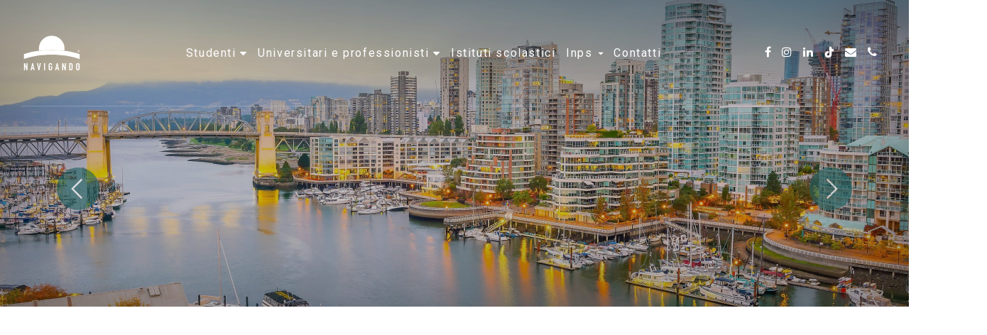

--- FILE ---
content_type: text/html; charset=UTF-8
request_url: https://www.navigando.it/destinazioni/canada-anno-scolastico/
body_size: 17516
content:
<!DOCTYPE html>
<html lang="it" lang="it-IT">
<head>
<meta charset="UTF-8">
<meta name="viewport" content="width=device-width, initial-scale=1">
<link rel="profile" href="http://gmpg.org/xfn/11">
<link rel="pingback" href="">
<meta property="og:url"           content="https://www.navigando.it/destinazioni/canada-anno-scolastico/" />
<meta property="og:type"          content="website" />
<meta property="og:image"         content="https://www.navigando.it/cms/wp-content/themes/navigando/images/fb-v2.jpg" />
<!-- <link href="https://www.navigando.it/cms/wp-content/themes/navigando/css/font-awesome.min.css" rel="stylesheet" media="all"> -->
<link rel="stylesheet" type="text/css" href="//www.navigando.it/cms/wp-content/cache/wpfc-minified/cic3jex/dunvw.css" media="all"/>
<style>
.intro-destinazioni-logo, .intro-destinazioni-prev-arrow, .intro-destinazioni-next-arrow, .modulo-galleria-slick .slick-arrow,
.modulo-galleria-slick .slick-arrow:hover, .modulo-testimonianza-box, .pillole-container ul{
background-color: #1b6060;
}
.modulo-testo h1, .modulo-pillole .modulo-testo-text h1, .modulo-testimonianza-content-text h1, ul.tabs-left > li.active > a, .modulo-tabs .tab-content h1, .tabs-destinazioni h2,
.tabs-destinazioni.modulo-tabs .tab-content table h1, .modulo-prenota-subtitle a,
.modulo-scheda-di-presentazione-testo h1, .modulo-scheda-di-prenotazione-testo h1, .modulo-condizioni-per-il-viaggio h1,
.modulo-scheda-di-presentazione .modulo-scheda-di-presentazione-testo strong,
.modulo-scheda-di-prenotazione .modulo-scheda-di-prenotazione-testo strong, .modulo-scheda-di-prenotazione .modulo-scheda-di-prenotazione-testo em,
.modulo-speciality h1, .speciality-content-footer-durata span, .speciality-content-footer-prezzo span, .speciality-content-footer-periodo span,
.modulo-tariffe h2, .modulo-tariffe table tr:first-child{
color: #1b6060;
}
.modulo-prenota .button, .intro-destinazioni .button, .modulo-tariffe .button, .programma-brochure .button-custom, .modulo-condizioni-per-il-viaggio .programma-brochure .button-custom:hover, .modulo-condizioni-per-il-viaggio .programma-brochure .button-custom:focus {
background-color: #1b6060;
border:1px solid #1b6060;
}
.intro-destinazioni .button:hover, .intro-destinazioni .button:focus, .modulo-tariffe .button:hover, .modulo-tariffe .button:focus, .modulo-prenota .button:hover, .modulo-prenota .button:focus, .programma-brochure .button-custom:hover, .programma-brochure .button-custom:focus {
background-color: rgba(27,96,96,0.3);                }
.programma-brochure .programma-brochure-icon-custom {
background-color: #1b6060;
border-color: #1b6060;
}
.programma-brochure .programma-brochure-icon-custom:hover .icon, .modulo-condizioni-per-il-viaggio .programma-brochure-icon-container:hover .icon {
fill: #1b6060;
}
.programma-brochure .button-custom:focus .icon-download-arrow{
fill: #1b6060                }
</style>
<!-- Facebook Pixel Code da inserire in tutte le pagine -->
<!-- <script>
!function(f,b,e,v,n,t,s){if(f.fbq)return;n=f.fbq=function(){n.callMethod?
n.callMethod.apply(n,arguments):n.queue.push(arguments)};if(!f._fbq)f._fbq=n;
n.push=n;n.loaded=!0;n.version='2.0';n.queue=[];t=b.createElement(e);t.async=!0;
t.src=v;s=b.getElementsByTagName(e)[0];s.parentNode.insertBefore(t,s)}(window,
document,'script','https://connect.facebook.net/en_US/fbevents.js');
fbq('init', '1032412783525773', {
em: 'insert_email_variable,'
});
fbq('track', 'PageView');
</script>
<noscript>
<img style="display:none" src="https://www.facebook.com/tr?id=1032412783525773&ev=PageView&noscript=1" height="1" width="1"/>
</noscript> -->
<!-- DO NOT MODIFY -->
<!-- End Facebook Pixel Code -->
<link rel="canonical" href="https://www.navigando.it/destinazioni/canada-anno-scolastico/" />
<!-- Begin Linktree conversion tracking code -->
<script>
(function (l, i, n, k, t, r, ee) {
l[t] = l[t] || function () { (l[t].q = l[t].q || []).push(arguments) },
l[t].l = 1 * new Date(); r = i.createElement(n); ee = i.getElementsByTagName(n)[0];
r.async = 1; r.src = k; ee.parentNode.insertBefore(r, ee)
})
(window, document, 'script', 'https://assets.production.linktr.ee/ltpixel/ltpix.min.js?t=' + 864e5*Math.ceil(new Date/864e5), 'lti')
</script>
<script>
lti('init', 'LTU-a9fed46a-64c0-4404-a330-f4ccec2c5a32')
lti('pageloaded')
</script>
<!-- End Linktree conversion tracking code -->
<script data-cookieconsent="ignore">
window.dataLayer = window.dataLayer || [];
function gtag() {
dataLayer.push(arguments);
}
gtag("consent", "default", {
ad_user_data: "denied",
ad_personalization: "denied",
ad_storage: "denied",
analytics_storage: "denied",
functionality_storage: "denied",
personalization_storage: "denied",
security_storage: "granted",
wait_for_update: 500,
});
gtag("set", "ads_data_redaction", true);
</script>
<script type="text/javascript"
id="Cookiebot"
src="https://consent.cookiebot.com/uc.js"
data-implementation="wp"
data-cbid="b6141ed9-b48a-4ecc-a40d-a854d3b6464a"
data-blockingmode="auto"
></script>
<meta name='robots' content='index, follow, max-image-preview:large, max-snippet:-1, max-video-preview:-1' />
<!-- This site is optimized with the Yoast SEO plugin v20.9 - https://yoast.com/wordpress/plugins/seo/ -->
<title>Anno Scolastico in Canada | Navigando</title>
<meta name="description" content="Studiare in Canada per un Anno Scolastico: i ragazzi imparano il francese o l&#039;inglese seguiti dal nostro personale. Contattaci ora!" />
<link rel="canonical" href="https://www.navigando.it/destinazioni/canada-anno-scolastico/" />
<meta property="og:locale" content="it_IT" />
<meta property="og:type" content="article" />
<meta property="og:title" content="Anno Scolastico in Canada | Navigando" />
<meta property="og:description" content="Studiare in Canada per un Anno Scolastico: i ragazzi imparano il francese o l&#039;inglese seguiti dal nostro personale. Contattaci ora!" />
<meta property="og:url" content="https://www.navigando.it/destinazioni/canada-anno-scolastico/" />
<meta property="og:site_name" content="Navigando Turismo e Cultura" />
<meta property="article:publisher" content="https://www.facebook.com/navigandoturismocultura/?fref=ts" />
<meta property="article:modified_time" content="2025-10-24T15:42:25+00:00" />
<meta property="og:image" content="https://www.navigando.it/cms/wp-content/uploads/2025/12/logo-new.png" />
<meta property="og:image:width" content="1173" />
<meta property="og:image:height" content="868" />
<meta property="og:image:type" content="image/png" />
<meta name="twitter:card" content="summary_large_image" />
<script type="application/ld+json" class="yoast-schema-graph">{"@context":"https://schema.org","@graph":[{"@type":"WebPage","@id":"https://www.navigando.it/destinazioni/canada-anno-scolastico/","url":"https://www.navigando.it/destinazioni/canada-anno-scolastico/","name":"Anno Scolastico in Canada | Navigando","isPartOf":{"@id":"https://www.navigando.it/#website"},"datePublished":"2016-08-30T15:06:09+00:00","dateModified":"2025-10-24T15:42:25+00:00","description":"Studiare in Canada per un Anno Scolastico: i ragazzi imparano il francese o l'inglese seguiti dal nostro personale. Contattaci ora!","breadcrumb":{"@id":"https://www.navigando.it/destinazioni/canada-anno-scolastico/#breadcrumb"},"inLanguage":"it-IT","potentialAction":[{"@type":"ReadAction","target":["https://www.navigando.it/destinazioni/canada-anno-scolastico/"]}]},{"@type":"BreadcrumbList","@id":"https://www.navigando.it/destinazioni/canada-anno-scolastico/#breadcrumb","itemListElement":[{"@type":"ListItem","position":1,"name":"Home","item":"https://www.navigando.it/"},{"@type":"ListItem","position":2,"name":"Anno scolastico all&#8217;estero in Canada"}]},{"@type":"WebSite","@id":"https://www.navigando.it/#website","url":"https://www.navigando.it/","name":"Navigando Turismo e Cultura","description":"Soggiorni e viaggi studio all&#039;estero","publisher":{"@id":"https://www.navigando.it/#organization"},"alternateName":"Navigando","potentialAction":[{"@type":"SearchAction","target":{"@type":"EntryPoint","urlTemplate":"https://www.navigando.it/?s={search_term_string}"},"query-input":"required name=search_term_string"}],"inLanguage":"it-IT"},{"@type":"Organization","@id":"https://www.navigando.it/#organization","name":"Navigando","url":"https://www.navigando.it/","logo":{"@type":"ImageObject","inLanguage":"it-IT","@id":"https://www.navigando.it/#/schema/logo/image/","url":"https://www.navigando.it/cms/wp-content/uploads/2025/12/logo-new.png","contentUrl":"https://www.navigando.it/cms/wp-content/uploads/2025/12/logo-new.png","width":1173,"height":868,"caption":"Navigando"},"image":{"@id":"https://www.navigando.it/#/schema/logo/image/"},"sameAs":["https://www.facebook.com/navigandoturismocultura/?fref=ts","https://it.trustpilot.com/review/navigando.it","https://it.linkedin.com/company/navigando-turismo-e-cultura","https://www.instagram.com/navigando.study/"]}]}</script>
<!-- / Yoast SEO plugin. -->
<link rel='dns-prefetch' href='//maps.googleapis.com' />
<link rel='dns-prefetch' href='//www.googletagmanager.com' />
<link rel='dns-prefetch' href='//fonts.googleapis.com' />
<!-- <link rel='stylesheet' id='wp-block-library-css' href='https://www.navigando.it/cms/wp-includes/css/dist/block-library/style.css?ver=6.2.8' type='text/css' media='all' /> -->
<!-- <link rel='stylesheet' id='classic-theme-styles-css' href='https://www.navigando.it/cms/wp-includes/css/classic-themes.css?ver=6.2.8' type='text/css' media='all' /> -->
<link rel="stylesheet" type="text/css" href="//www.navigando.it/cms/wp-content/cache/wpfc-minified/784f5yq5/dunvw.css" media="all"/>
<style id='global-styles-inline-css' type='text/css'>
body{--wp--preset--color--black: #000000;--wp--preset--color--cyan-bluish-gray: #abb8c3;--wp--preset--color--white: #ffffff;--wp--preset--color--pale-pink: #f78da7;--wp--preset--color--vivid-red: #cf2e2e;--wp--preset--color--luminous-vivid-orange: #ff6900;--wp--preset--color--luminous-vivid-amber: #fcb900;--wp--preset--color--light-green-cyan: #7bdcb5;--wp--preset--color--vivid-green-cyan: #00d084;--wp--preset--color--pale-cyan-blue: #8ed1fc;--wp--preset--color--vivid-cyan-blue: #0693e3;--wp--preset--color--vivid-purple: #9b51e0;--wp--preset--gradient--vivid-cyan-blue-to-vivid-purple: linear-gradient(135deg,rgba(6,147,227,1) 0%,rgb(155,81,224) 100%);--wp--preset--gradient--light-green-cyan-to-vivid-green-cyan: linear-gradient(135deg,rgb(122,220,180) 0%,rgb(0,208,130) 100%);--wp--preset--gradient--luminous-vivid-amber-to-luminous-vivid-orange: linear-gradient(135deg,rgba(252,185,0,1) 0%,rgba(255,105,0,1) 100%);--wp--preset--gradient--luminous-vivid-orange-to-vivid-red: linear-gradient(135deg,rgba(255,105,0,1) 0%,rgb(207,46,46) 100%);--wp--preset--gradient--very-light-gray-to-cyan-bluish-gray: linear-gradient(135deg,rgb(238,238,238) 0%,rgb(169,184,195) 100%);--wp--preset--gradient--cool-to-warm-spectrum: linear-gradient(135deg,rgb(74,234,220) 0%,rgb(151,120,209) 20%,rgb(207,42,186) 40%,rgb(238,44,130) 60%,rgb(251,105,98) 80%,rgb(254,248,76) 100%);--wp--preset--gradient--blush-light-purple: linear-gradient(135deg,rgb(255,206,236) 0%,rgb(152,150,240) 100%);--wp--preset--gradient--blush-bordeaux: linear-gradient(135deg,rgb(254,205,165) 0%,rgb(254,45,45) 50%,rgb(107,0,62) 100%);--wp--preset--gradient--luminous-dusk: linear-gradient(135deg,rgb(255,203,112) 0%,rgb(199,81,192) 50%,rgb(65,88,208) 100%);--wp--preset--gradient--pale-ocean: linear-gradient(135deg,rgb(255,245,203) 0%,rgb(182,227,212) 50%,rgb(51,167,181) 100%);--wp--preset--gradient--electric-grass: linear-gradient(135deg,rgb(202,248,128) 0%,rgb(113,206,126) 100%);--wp--preset--gradient--midnight: linear-gradient(135deg,rgb(2,3,129) 0%,rgb(40,116,252) 100%);--wp--preset--duotone--dark-grayscale: url('#wp-duotone-dark-grayscale');--wp--preset--duotone--grayscale: url('#wp-duotone-grayscale');--wp--preset--duotone--purple-yellow: url('#wp-duotone-purple-yellow');--wp--preset--duotone--blue-red: url('#wp-duotone-blue-red');--wp--preset--duotone--midnight: url('#wp-duotone-midnight');--wp--preset--duotone--magenta-yellow: url('#wp-duotone-magenta-yellow');--wp--preset--duotone--purple-green: url('#wp-duotone-purple-green');--wp--preset--duotone--blue-orange: url('#wp-duotone-blue-orange');--wp--preset--font-size--small: 13px;--wp--preset--font-size--medium: 20px;--wp--preset--font-size--large: 36px;--wp--preset--font-size--x-large: 42px;--wp--preset--spacing--20: 0.44rem;--wp--preset--spacing--30: 0.67rem;--wp--preset--spacing--40: 1rem;--wp--preset--spacing--50: 1.5rem;--wp--preset--spacing--60: 2.25rem;--wp--preset--spacing--70: 3.38rem;--wp--preset--spacing--80: 5.06rem;--wp--preset--shadow--natural: 6px 6px 9px rgba(0, 0, 0, 0.2);--wp--preset--shadow--deep: 12px 12px 50px rgba(0, 0, 0, 0.4);--wp--preset--shadow--sharp: 6px 6px 0px rgba(0, 0, 0, 0.2);--wp--preset--shadow--outlined: 6px 6px 0px -3px rgba(255, 255, 255, 1), 6px 6px rgba(0, 0, 0, 1);--wp--preset--shadow--crisp: 6px 6px 0px rgba(0, 0, 0, 1);}:where(.is-layout-flex){gap: 0.5em;}body .is-layout-flow > .alignleft{float: left;margin-inline-start: 0;margin-inline-end: 2em;}body .is-layout-flow > .alignright{float: right;margin-inline-start: 2em;margin-inline-end: 0;}body .is-layout-flow > .aligncenter{margin-left: auto !important;margin-right: auto !important;}body .is-layout-constrained > .alignleft{float: left;margin-inline-start: 0;margin-inline-end: 2em;}body .is-layout-constrained > .alignright{float: right;margin-inline-start: 2em;margin-inline-end: 0;}body .is-layout-constrained > .aligncenter{margin-left: auto !important;margin-right: auto !important;}body .is-layout-constrained > :where(:not(.alignleft):not(.alignright):not(.alignfull)){max-width: var(--wp--style--global--content-size);margin-left: auto !important;margin-right: auto !important;}body .is-layout-constrained > .alignwide{max-width: var(--wp--style--global--wide-size);}body .is-layout-flex{display: flex;}body .is-layout-flex{flex-wrap: wrap;align-items: center;}body .is-layout-flex > *{margin: 0;}:where(.wp-block-columns.is-layout-flex){gap: 2em;}.has-black-color{color: var(--wp--preset--color--black) !important;}.has-cyan-bluish-gray-color{color: var(--wp--preset--color--cyan-bluish-gray) !important;}.has-white-color{color: var(--wp--preset--color--white) !important;}.has-pale-pink-color{color: var(--wp--preset--color--pale-pink) !important;}.has-vivid-red-color{color: var(--wp--preset--color--vivid-red) !important;}.has-luminous-vivid-orange-color{color: var(--wp--preset--color--luminous-vivid-orange) !important;}.has-luminous-vivid-amber-color{color: var(--wp--preset--color--luminous-vivid-amber) !important;}.has-light-green-cyan-color{color: var(--wp--preset--color--light-green-cyan) !important;}.has-vivid-green-cyan-color{color: var(--wp--preset--color--vivid-green-cyan) !important;}.has-pale-cyan-blue-color{color: var(--wp--preset--color--pale-cyan-blue) !important;}.has-vivid-cyan-blue-color{color: var(--wp--preset--color--vivid-cyan-blue) !important;}.has-vivid-purple-color{color: var(--wp--preset--color--vivid-purple) !important;}.has-black-background-color{background-color: var(--wp--preset--color--black) !important;}.has-cyan-bluish-gray-background-color{background-color: var(--wp--preset--color--cyan-bluish-gray) !important;}.has-white-background-color{background-color: var(--wp--preset--color--white) !important;}.has-pale-pink-background-color{background-color: var(--wp--preset--color--pale-pink) !important;}.has-vivid-red-background-color{background-color: var(--wp--preset--color--vivid-red) !important;}.has-luminous-vivid-orange-background-color{background-color: var(--wp--preset--color--luminous-vivid-orange) !important;}.has-luminous-vivid-amber-background-color{background-color: var(--wp--preset--color--luminous-vivid-amber) !important;}.has-light-green-cyan-background-color{background-color: var(--wp--preset--color--light-green-cyan) !important;}.has-vivid-green-cyan-background-color{background-color: var(--wp--preset--color--vivid-green-cyan) !important;}.has-pale-cyan-blue-background-color{background-color: var(--wp--preset--color--pale-cyan-blue) !important;}.has-vivid-cyan-blue-background-color{background-color: var(--wp--preset--color--vivid-cyan-blue) !important;}.has-vivid-purple-background-color{background-color: var(--wp--preset--color--vivid-purple) !important;}.has-black-border-color{border-color: var(--wp--preset--color--black) !important;}.has-cyan-bluish-gray-border-color{border-color: var(--wp--preset--color--cyan-bluish-gray) !important;}.has-white-border-color{border-color: var(--wp--preset--color--white) !important;}.has-pale-pink-border-color{border-color: var(--wp--preset--color--pale-pink) !important;}.has-vivid-red-border-color{border-color: var(--wp--preset--color--vivid-red) !important;}.has-luminous-vivid-orange-border-color{border-color: var(--wp--preset--color--luminous-vivid-orange) !important;}.has-luminous-vivid-amber-border-color{border-color: var(--wp--preset--color--luminous-vivid-amber) !important;}.has-light-green-cyan-border-color{border-color: var(--wp--preset--color--light-green-cyan) !important;}.has-vivid-green-cyan-border-color{border-color: var(--wp--preset--color--vivid-green-cyan) !important;}.has-pale-cyan-blue-border-color{border-color: var(--wp--preset--color--pale-cyan-blue) !important;}.has-vivid-cyan-blue-border-color{border-color: var(--wp--preset--color--vivid-cyan-blue) !important;}.has-vivid-purple-border-color{border-color: var(--wp--preset--color--vivid-purple) !important;}.has-vivid-cyan-blue-to-vivid-purple-gradient-background{background: var(--wp--preset--gradient--vivid-cyan-blue-to-vivid-purple) !important;}.has-light-green-cyan-to-vivid-green-cyan-gradient-background{background: var(--wp--preset--gradient--light-green-cyan-to-vivid-green-cyan) !important;}.has-luminous-vivid-amber-to-luminous-vivid-orange-gradient-background{background: var(--wp--preset--gradient--luminous-vivid-amber-to-luminous-vivid-orange) !important;}.has-luminous-vivid-orange-to-vivid-red-gradient-background{background: var(--wp--preset--gradient--luminous-vivid-orange-to-vivid-red) !important;}.has-very-light-gray-to-cyan-bluish-gray-gradient-background{background: var(--wp--preset--gradient--very-light-gray-to-cyan-bluish-gray) !important;}.has-cool-to-warm-spectrum-gradient-background{background: var(--wp--preset--gradient--cool-to-warm-spectrum) !important;}.has-blush-light-purple-gradient-background{background: var(--wp--preset--gradient--blush-light-purple) !important;}.has-blush-bordeaux-gradient-background{background: var(--wp--preset--gradient--blush-bordeaux) !important;}.has-luminous-dusk-gradient-background{background: var(--wp--preset--gradient--luminous-dusk) !important;}.has-pale-ocean-gradient-background{background: var(--wp--preset--gradient--pale-ocean) !important;}.has-electric-grass-gradient-background{background: var(--wp--preset--gradient--electric-grass) !important;}.has-midnight-gradient-background{background: var(--wp--preset--gradient--midnight) !important;}.has-small-font-size{font-size: var(--wp--preset--font-size--small) !important;}.has-medium-font-size{font-size: var(--wp--preset--font-size--medium) !important;}.has-large-font-size{font-size: var(--wp--preset--font-size--large) !important;}.has-x-large-font-size{font-size: var(--wp--preset--font-size--x-large) !important;}
.wp-block-navigation a:where(:not(.wp-element-button)){color: inherit;}
:where(.wp-block-columns.is-layout-flex){gap: 2em;}
.wp-block-pullquote{font-size: 1.5em;line-height: 1.6;}
</style>
<!-- <link rel='stylesheet' id='contact-form-7-css' href='https://www.navigando.it/cms/wp-content/plugins/contact-form-7/includes/css/styles.css?ver=5.7.7' type='text/css' media='all' /> -->
<!-- <link rel='stylesheet' id='wpcf7-redirect-script-frontend-css' href='https://www.navigando.it/cms/wp-content/plugins/wpcf7-redirect/build/css/wpcf7-redirect-frontend.min.css?ver=1.1' type='text/css' media='all' /> -->
<link rel="stylesheet" type="text/css" href="//www.navigando.it/cms/wp-content/cache/wpfc-minified/7ubg8ayq/dunvw.css" media="all"/>
<link rel='stylesheet' id='webfonts-gfonts-css' href='https://fonts.googleapis.com/css?family=Montserrat%3A400%2C700%7CRoboto+Slab%3A300%2C400%2C700%7CRoboto%3A300%2C400%2C700&#038;ver=1.0' type='text/css' media='all' />
<!-- <link rel='stylesheet' id='navigando-simpleselect-style-css' href='https://www.navigando.it/cms/wp-content/themes/navigando/css/jquery.simpleselect.min.css?ver=6.2.8' type='text/css' media='all' /> -->
<!-- <link rel='stylesheet' id='navigando-style-css' href='https://www.navigando.it/cms/wp-content/themes/navigando/style.css?ver=5' type='text/css' media='all' /> -->
<!-- <link rel='stylesheet' id='navigando-slick-style-css' href='https://www.navigando.it/cms/wp-content/themes/navigando/slick/slick.css?ver=6.2.8' type='text/css' media='all' /> -->
<!-- <link rel='stylesheet' id='navigando-slick-style-theme-css' href='https://www.navigando.it/cms/wp-content/themes/navigando/slick/slick-theme.css?ver=6.2.8' type='text/css' media='all' /> -->
<!-- <link rel='stylesheet' id='navigando-verticaltabs-style-css' href='https://www.navigando.it/cms/wp-content/themes/navigando/css/bootstrap.vertical-tabs.min.css?ver=6.2.8' type='text/css' media='all' /> -->
<!-- <link rel='stylesheet' id='navigando-fancybox-style-css' href='https://www.navigando.it/cms/wp-content/themes/navigando/fancybox/jquery.fancybox.css?ver=6.2.8' type='text/css' media='all' /> -->
<link rel="stylesheet" type="text/css" href="//www.navigando.it/cms/wp-content/cache/wpfc-minified/shnei92/dunvw.css" media="all"/>
<script src='//www.navigando.it/cms/wp-content/cache/wpfc-minified/223nlyyo/dunvw.js' type="text/javascript"></script>
<!-- <script type='text/javascript' src='https://www.navigando.it/cms/wp-content/plugins/jquery-manager/assets/js/jquery-3.5.1.min.js' id='jquery-core-js'></script> -->
<!-- <script type='text/javascript' src='https://www.navigando.it/cms/wp-content/plugins/jquery-manager/assets/js/jquery-migrate-3.3.0.min.js' id='jquery-migrate-js'></script> -->
<script type='text/javascript' id='tt4b_ajax_script-js-extra'>
/* <![CDATA[ */
var tt4b_script_vars = {"pixel_code":"CSKAISJC77U5IJO1TBD0","currency":"","country":"IT","advanced_matching":"1"};
/* ]]> */
</script>
<script src='//www.navigando.it/cms/wp-content/cache/wpfc-minified/dg7iflon/dunvw.js' type="text/javascript"></script>
<!-- <script type='text/javascript' src='https://www.navigando.it/cms/wp-content/plugins/tiktok-for-business/admin/js/ajaxSnippet.js?ver=v1' id='tt4b_ajax_script-js'></script> -->
<!-- Snippet del tag Google (gtag.js) aggiunto da Site Kit -->
<!-- Snippet di Google Ads aggiunto da Site Kit -->
<!-- Snippet Google Analytics aggiunto da Site Kit -->
<script type='text/javascript' src='https://www.googletagmanager.com/gtag/js?id=GT-5MJPQQF' id='google_gtagjs-js' async></script>
<script type='text/javascript' id='google_gtagjs-js-after'>
window.dataLayer = window.dataLayer || [];function gtag(){dataLayer.push(arguments);}
gtag("set","linker",{"domains":["www.navigando.it"]});
gtag("js", new Date());
gtag("set", "developer_id.dZTNiMT", true);
gtag("config", "GT-5MJPQQF");
gtag("config", "AW-870769573");
</script>
<!-- Snippet del tag Google (gtag.js) finale aggiunto da Site Kit -->
<link rel="EditURI" type="application/rsd+xml" title="RSD" href="https://www.navigando.it/cms/xmlrpc.php?rsd" />
<link rel="wlwmanifest" type="application/wlwmanifest+xml" href="https://www.navigando.it/cms/wp-includes/wlwmanifest.xml" />
<meta name="generator" content="Site Kit by Google 1.144.0" />
<script>
(function(h,o,t,j,a,r){
h.hj=h.hj||function(){(h.hj.q=h.hj.q||[]).push(arguments)};
h._hjSettings={hjid:1599643,hjsv:5};
a=o.getElementsByTagName('head')[0];
r=o.createElement('script');r.async=1;
r.src=t+h._hjSettings.hjid+j+h._hjSettings.hjsv;
a.appendChild(r);
})(window,document,'//static.hotjar.com/c/hotjar-','.js?sv=');
</script>
<!-- Meta Pixel Code -->
<script type='text/javascript'>
!function(f,b,e,v,n,t,s){if(f.fbq)return;n=f.fbq=function(){n.callMethod?
n.callMethod.apply(n,arguments):n.queue.push(arguments)};if(!f._fbq)f._fbq=n;
n.push=n;n.loaded=!0;n.version='2.0';n.queue=[];t=b.createElement(e);t.async=!0;
t.src=v;s=b.getElementsByTagName(e)[0];s.parentNode.insertBefore(t,s)}(window,
document,'script','https://connect.facebook.net/en_US/fbevents.js?v=next');
</script>
<!-- End Meta Pixel Code -->
<script type='text/javascript'>
var url = window.location.origin + '?ob=open-bridge';
fbq('set', 'openbridge', '369497799552430', url);
</script>
<script type='text/javascript'>fbq('init', '369497799552430', {}, {
"agent": "wordpress-6.2.8-4.0.1"
})</script><script type='text/javascript'>
fbq('track', 'PageView', []);
</script>
<!-- Meta Pixel Code -->
<noscript>
<img height="1" width="1" style="display:none" alt="fbpx"
src="https://www.facebook.com/tr?id=369497799552430&ev=PageView&noscript=1" />
</noscript>
<!-- End Meta Pixel Code -->
<style type="text/css">.broken_link, a.broken_link {
text-decoration: line-through;
}</style>
<!-- Snippet Google Tag Manager aggiunto da Site Kit -->
<script type="text/javascript">
( function( w, d, s, l, i ) {
w[l] = w[l] || [];
w[l].push( {'gtm.start': new Date().getTime(), event: 'gtm.js'} );
var f = d.getElementsByTagName( s )[0],
j = d.createElement( s ), dl = l != 'dataLayer' ? '&l=' + l : '';
j.async = true;
j.src = 'https://www.googletagmanager.com/gtm.js?id=' + i + dl;
f.parentNode.insertBefore( j, f );
} )( window, document, 'script', 'dataLayer', 'GTM-PL3PPGC' );
</script>
<!-- Termina lo snippet Google Tag Manager aggiunto da Site Kit -->
<link rel="icon" href="https://www.navigando.it/cms/wp-content/uploads/2024/12/cropped-Favicon_Navigando-32x32.png" sizes="32x32" />
<link rel="icon" href="https://www.navigando.it/cms/wp-content/uploads/2024/12/cropped-Favicon_Navigando-192x192.png" sizes="192x192" />
<link rel="apple-touch-icon" href="https://www.navigando.it/cms/wp-content/uploads/2024/12/cropped-Favicon_Navigando-180x180.png" />
<meta name="msapplication-TileImage" content="https://www.navigando.it/cms/wp-content/uploads/2024/12/cropped-Favicon_Navigando-270x270.png" />
<style type="text/css" id="wp-custom-css">
@media (max-width: 767px) {
.blogsingle-header {
padding: 120px 0 50px 0; }}		</style>
</head>
<body class="destinazioni-template-default single single-destinazioni postid-829">
<div style="display: none" class="container">
<div class="col-xs-12 menu-principale">
<nav class="navbar navbar-pagine-interne">
<div class="navbar-header">
<button type="button" class="navbar-toggle collapsed" data-toggle="collapse" data-target="#menu-principale" aria-expanded="false">
<span class="sr-only">Toggle navigation</span>
<span class="icon-bar"></span>
<span class="icon-bar"></span>
<span class="icon-bar"></span>
</button>
</div>
<div class="logo logo-big hidden-xs animated fadeInDown" data-id='1'>
<a href="https://www.navigando.it/"><span class="hidden">Navigando&reg;</span></a>
</div>
<div class="header-hiddenhp">
<div class="navbar-collapse collapse" id="menu-principale">
<ul class="nav navbar-nav">
<li class="studenti dropdown">
<a href="#" class="dropdown-toggle" data-toggle="dropdown" role="button" aria-haspopup="true" aria-expanded="false">
Studenti
</a>
<ul class="dropdown-menu">
<div class="dropdown-menu-inner">
<li><a href="https://www.navigando.it/programmi/vacanze-studio/"><span class="dot" style="background-color:#006352;"></span>Vacanze studio di gruppo all&#8217;estero</a></li>
<li><a href="https://www.navigando.it/programmi/soggiorni-estivi-estero/"><span class="dot" style="background-color:#d64304;"></span>Vacanze Studio Individuali</a></li>
<li><a href="https://www.navigando.it/programmi/vacanze-studio-sport/"><span class="dot" style="background-color:#c9105a;"></span>Vacanze Studio e Sport all&#8217;estero</a></li>
<li><a href="https://www.navigando.it/programmi/esperienze-accademiche/"><span class="dot" style="background-color:#822917;"></span>Esperienze Accademiche all&#8217;estero</a></li>
<li><a href="https://www.navigando.it/programmi/studio-e-lavoro-estero-studenti/"><span class="dot" style="background-color:#dd9933;"></span>Viaggi Studio e Lavoro all’Estero 16+</a></li>
<li><a href="https://www.navigando.it/programmi/anno-scolastico-estero/"><span class="dot" style="background-color:#1b6060;"></span>Anno Scolastico all&#8217;Estero</a></li>
</div>
</ul>
</li>
<li class="universitari dropdown">
<a href="#" class="dropdown-toggle" data-toggle="dropdown" role="button" aria-haspopup="true" aria-expanded="false">
Universitari e professionisti
</a>
<ul class="dropdown-menu">
<div class="dropdown-menu-inner">
<li><a href="https://www.navigando.it/programmi/corsi-lingue-estero/"><span class="dot" style="background-color:#1b6060;"></span>Corsi di Lingua all&#8217;Estero</a></li>
<li><a href="https://www.navigando.it/programmi/studio-lavoro-allestero/"><span class="dot" style="background-color:#7e3285;"></span>Studio e Lavoro all&#8217;Estero 18+</a></li>
</div>
</ul>
</li>
<li class="istituti dropdown">
<a href="https://www.navigando.it/programmi/stage-linguistici-estero/" class="dropdown-toggle" >
Istituti scolastici
</a>
</li>
<!-- <li class="famiglia dropdown">
<a href="#" class="dropdown-toggle" data-toggle="dropdown" role="button" aria-haspopup="true" aria-expanded="false">
Famiglie</a>
</li> -->
<li class="inps dropdown">
<a href="#" class="dropdown-toggle" data-toggle="dropdown" role="button" aria-haspopup="true" aria-expanded="false">
INPS
<span class="caret"></span>
</a>
<ul class="dropdown-menu">
<div class="dropdown-menu-inner">
<li><a href="https://www.navigando.it/inps/"><span class="dot" style="background-color: #dd9933;"></span>INPS Itaca</a></li>
<li><a href="https://www.navigando.it/estate-inpsieme/"><span class="dot" style="background-color: #d64304;"></span>Estate INPSieme</a></li>
<li><a href="https://www.navigando.it/inps-corsi-lingue/"><span class="dot" style="background-color: #1b6060;"></span>INPS Corsi di Lingua</a></li>
</div>
</ul>
</li>
<li class="contatti dropdown">
<a href="https://www.navigando.it/contatti/">
Contatti
</a>
</li>
<div class="social-menu">
<li class="facebook">
<a href="tel:+3902806761">
<i class="fa fa-phone" aria-hidden="true"></i>
</a>
</li>
<li class="facebook">
<a href="mailto:info@navigando.it">
<i class="fa fa-envelope" aria-hidden="true"></i>
</a>
</li>
<li class="facebook"><a target="_blank" href="https://www.tiktok.com/@navigando.study">
<svg class="icon icon-tiktok" version="1.1" id="Layer_1" xmlns="http://www.w3.org/2000/svg" xmlns:xlink="http://www.w3.org/1999/xlink" x="0px" y="0px"
viewBox="0 0 533.3 666.7" xml:space="preserve">
<g id="页面-1">
<g id="Brand" transform="translate(-720.000000, -48.000000)">
<g id="tiktok_fill" transform="translate(720.000000, 48.000000)">
<path id="路径" d="M333.3,0C370.2,0,400,29.8,400,66.7c0,48.2,34.3,88.7,79.9,98
c36.1,7.3,59.4,42.5,52.1,78.6s-42.5,59.4-78.6,52.1c-18.7-3.8-36.6-9.8-53.4-17.8v189.2c0,110.5-89.5,200-200,200
S0,577.3,0,466.8C0,373.4,63.8,295.2,150,273c35.7-9.2,72,12.3,81.2,47.9c9.2,35.7-12.3,72-47.9,81.2c-28.8,7.4-50,33.6-50,64.6
c0,36.8,29.8,66.7,66.7,66.7c36.8,0,66.7-29.8,66.7-66.7v-400C266.7,29.8,296.5,0,333.3,0z"/>
</g>
</g>
</g>
</svg>
</a>
</li>
<li class="instagram"><a target="_blank" href="https://www.linkedin.com/company/navigando-turismo-e-cultura/">
<i class="fa fa-linkedin" aria-hidden="true"></i>
</a>
</li>
<li class="instagram"><a target="_blank" href="https://www.instagram.com/navigando.study/">
<i class="fa fa-instagram" aria-hidden="true"></i>
</a>
</li>
<li class="facebook"><a target="_blank" href="https://www.facebook.com/navigando.study/">
<i class="fa fa-facebook" aria-hidden="true"></i>
</a>
</li>
</div>
</ul>
</div><!-- /.navbar-collapse -->                </div>
</nav>
</div><!-- .col-xs-10-->
</div><!-- .container-->
<!-- main navbar -->
<nav class="navbar navbar-default navbar-fixed-top main-navbar menu-principale navbar-navigando">
<div class="container-fluid">
<div class="navbar-header">
<button type="button" class="navbar-toggle " >
<span class="sr-only">Toggle navigation</span>
<span class="icon-bar"></span>
<span class="icon-bar"></span>
<span class="icon-bar"></span>
</button>
<a class="navbar-brand" href="https://www.navigando.it">
<img class="img-responsive logo logo-bianco" src="https://www.navigando.it/cms/wp-content/themes/navigando/images/logo-navigando-white.svg" alt="Logo Navigando - Agenzia Viaggi studio all'estero per studenti">
</a>
</div>
<div class="navbar-collapse collapse" id="menu-principale">
<ul class="nav navbar-nav">
<li class="studenti dropdown">
<a href="#" class="dropdown-toggle" data-toggle="dropdown" role="button" aria-haspopup="true" aria-expanded="false">
Studenti
</a>
<ul class="dropdown-menu">
<div class="dropdown-menu-inner">
<li><a href="https://www.navigando.it/programmi/vacanze-studio/"><span class="dot" style="background-color:#006352;"></span>Vacanze studio di gruppo all&#8217;estero</a></li>
<li><a href="https://www.navigando.it/programmi/soggiorni-estivi-estero/"><span class="dot" style="background-color:#d64304;"></span>Vacanze Studio Individuali</a></li>
<li><a href="https://www.navigando.it/programmi/vacanze-studio-sport/"><span class="dot" style="background-color:#c9105a;"></span>Vacanze Studio e Sport all&#8217;estero</a></li>
<li><a href="https://www.navigando.it/programmi/esperienze-accademiche/"><span class="dot" style="background-color:#822917;"></span>Esperienze Accademiche all&#8217;estero</a></li>
<li><a href="https://www.navigando.it/programmi/studio-e-lavoro-estero-studenti/"><span class="dot" style="background-color:#dd9933;"></span>Viaggi Studio e Lavoro all’Estero 16+</a></li>
<li><a href="https://www.navigando.it/programmi/anno-scolastico-estero/"><span class="dot" style="background-color:#1b6060;"></span>Anno Scolastico all&#8217;Estero</a></li>
</div>
</ul>
</li>
<li class="universitari dropdown">
<a href="#" class="dropdown-toggle" data-toggle="dropdown" role="button" aria-haspopup="true" aria-expanded="false">
Universitari e professionisti
</a>
<ul class="dropdown-menu">
<div class="dropdown-menu-inner">
<li><a href="https://www.navigando.it/programmi/corsi-lingue-estero/"><span class="dot" style="background-color:#1b6060;"></span>Corsi di Lingua all&#8217;Estero</a></li>
<li><a href="https://www.navigando.it/programmi/studio-lavoro-allestero/"><span class="dot" style="background-color:#7e3285;"></span>Studio e Lavoro all&#8217;Estero 18+</a></li>
</div>
</ul>
</li>
<li class="istituti dropdown">
<a href="https://www.navigando.it/programmi/stage-linguistici-estero/" class="dropdown-toggle" >
Istituti scolastici
</a>
</li>
<!-- <li class="famiglia dropdown">
<a href="#" class="dropdown-toggle" data-toggle="dropdown" role="button" aria-haspopup="true" aria-expanded="false">
Famiglie</a>
</li> -->
<li class="inps dropdown">
<a href="#" class="dropdown-toggle" data-toggle="dropdown" role="button" aria-haspopup="true" aria-expanded="false">
INPS
<span class="caret"></span>
</a>
<ul class="dropdown-menu">
<div class="dropdown-menu-inner">
<li><a href="https://www.navigando.it/inps/"><span class="dot" style="background-color: #dd9933;"></span>INPS Itaca</a></li>
<li><a href="https://www.navigando.it/estate-inpsieme/"><span class="dot" style="background-color: #d64304;"></span>Estate INPSieme</a></li>
<li><a href="https://www.navigando.it/inps-corsi-lingue/"><span class="dot" style="background-color: #1b6060;"></span>INPS Corsi di Lingua</a></li>
</div>
</ul>
</li>
<li class="contatti dropdown">
<a href="https://www.navigando.it/contatti/">
Contatti
</a>
</li>
<div class="social-menu">
<li class="facebook">
<a href="tel:+3902806761">
<i class="fa fa-phone" aria-hidden="true"></i>
</a>
</li>
<li class="facebook">
<a href="mailto:info@navigando.it">
<i class="fa fa-envelope" aria-hidden="true"></i>
</a>
</li>
<li class="facebook"><a target="_blank" href="https://www.tiktok.com/@navigando.study">
<svg class="icon icon-tiktok" version="1.1" id="Layer_1" xmlns="http://www.w3.org/2000/svg" xmlns:xlink="http://www.w3.org/1999/xlink" x="0px" y="0px"
viewBox="0 0 533.3 666.7" xml:space="preserve">
<g id="页面-1">
<g id="Brand" transform="translate(-720.000000, -48.000000)">
<g id="tiktok_fill" transform="translate(720.000000, 48.000000)">
<path id="路径" d="M333.3,0C370.2,0,400,29.8,400,66.7c0,48.2,34.3,88.7,79.9,98
c36.1,7.3,59.4,42.5,52.1,78.6s-42.5,59.4-78.6,52.1c-18.7-3.8-36.6-9.8-53.4-17.8v189.2c0,110.5-89.5,200-200,200
S0,577.3,0,466.8C0,373.4,63.8,295.2,150,273c35.7-9.2,72,12.3,81.2,47.9c9.2,35.7-12.3,72-47.9,81.2c-28.8,7.4-50,33.6-50,64.6
c0,36.8,29.8,66.7,66.7,66.7c36.8,0,66.7-29.8,66.7-66.7v-400C266.7,29.8,296.5,0,333.3,0z"/>
</g>
</g>
</g>
</svg>
</a>
</li>
<li class="instagram"><a target="_blank" href="https://www.linkedin.com/company/navigando-turismo-e-cultura/">
<i class="fa fa-linkedin" aria-hidden="true"></i>
</a>
</li>
<li class="instagram"><a target="_blank" href="https://www.instagram.com/navigando.study/">
<i class="fa fa-instagram" aria-hidden="true"></i>
</a>
</li>
<li class="facebook"><a target="_blank" href="https://www.facebook.com/navigando.study/">
<i class="fa fa-facebook" aria-hidden="true"></i>
</a>
</li>
</div>
</ul>
</div><!-- /.navbar-collapse -->
</div>
</nav><!-- end main navbar -->
<div class="intro-destinazioni parallax col-xs-12 cover animatedParent animateOnce" data-sequence="300" data-appear-top-offset="-200" style="background-image:url('https://www.navigando.it/cms/wp-content/uploads/2016/08/AdobeStock_514601855-scaled.jpeg')">
<div style="display: none" class="intro-destinazioni-logo animated fadeInDown" data-id="1">
<div class="intro-destinazioni-logo-img-container">
<div class="intro-destinazioni-logo-img">
<img src="https://www.navigando.it/cms/wp-content/uploads/2016/08/hsp.png" />
</div>
</div>
</div>
<div class="wrapper-program-text">
<h1 class="animated fadeInDown" data-id="2">Anno scolastico all&#8217;estero in Canada</h1>
<form action="https://www.navigando.it/prenotazione/" id="prenotazione2" method="post">
<input type="hidden" name="step" value="1">
<input type="hidden" name="id_destinazione" value="829">
<input type="hidden" name="id_programma" value="310">
<input type="hidden" name="importo" value="135.00">
<button type="submit" class="button animated growIn" data-id="3">Parti con noi</button>
</form>
</div>
<a href="https://www.navigando.it/destinazioni/argentina-anno-scolastico/" class="intro-destinazioni-prev">
<span class="intro-destinazioni-prev-arrow">
<svg class="icon icon-arrow-right">
<use xmlns:xlink="http://www.w3.org/1999/xlink" xlink:href="https://www.navigando.it/cms/wp-content/themes/navigando/images/svg-sprite.svg#icon-arrow-right"></use>
</svg>
<span class="intro-destinazioni-prev-title-container">
<span class="intro-destinazioni-prev-title">
Anno scolastico all&#8217;estero in Argentina           </span>
</span>
</span>
</a>
<a href="https://www.navigando.it/destinazioni/gran-bretagna-anno-scolastico/" class="intro-destinazioni-next">
<span class="intro-destinazioni-next-arrow">
<svg class="icon icon-arrow-right">
<use xmlns:xlink="http://www.w3.org/1999/xlink" xlink:href="https://www.navigando.it/cms/wp-content/themes/navigando/images/svg-sprite.svg#icon-arrow-right"></use>
</svg>
<span class="intro-destinazioni-next-title-container">
<span class="intro-destinazioni-next-title">
Anno scolastico all&#8217;estero in Gran Bretagna           </span>
</span>
</span>
</a>
</div><!--//.intro-destinazioni -->
<div class="modulo-testo col-xs-12 animatedParent animateOnce" data-sequence="300" data-appear-top-offset="-200">
<div class="col-xs-1"></div>
<div class="col-xs-10">
<div class="col-xs-12 col-sm-3 titolo animated fadeInDown" data-id="1"><h1>Anno scolastico o semestre in Canada</h1></div>
<div class="col-xs-12 col-sm-9 testo animated fadeInDown" data-id="2"><h2>CANADA</h2>
<p data-start="35" data-end="670">Il <strong>Canada</strong> è un paese giovane, sicuro e multiculturale, dove cortesia e rispetto per le persone e per l’ambiente sono valori condivisi. Dalle maestose Montagne Rocciose ai laghi cristallini, dalle foreste secolari alle cascate spettacolari, il territorio offre scenari indimenticabili e una straordinaria varietà culturale, arricchita dai contributi degli immigrati provenienti da tutto il mondo. La ricchezza del paese si riflette anche nel <strong>bilinguismo</strong>: il Canada anglofono, con città come Ottawa, Toronto e Vancouver, convive con il Quebec francofono, dove raffinatezza europea e cultura nordamericana si incontrano in un mix unico.</p>
<h2 data-start="672" data-end="987"><span style="color: #ff0000"><strong data-start="672" data-end="694">IL SISTEMA SCOLASTICO CANADESE</strong></span></h2>
<p data-start="672" data-end="987">L’anno scolastico è <strong>suddiviso in due semestri</strong> (settembre-gennaio e febbraio-giugno), talvolta ulteriormente divisi in terms. La giornata prevede cinque moduli, con pausa pranzo a metà mattina; <strong>le lezioni terminano tra le 14:00 e le 15:30,</strong> seguite da attività sportive ed extracurriculari.</p>
<p data-start="989" data-end="1032">Le scuole superiori adottano due sistemi:</p>
<ul data-start="1033" data-end="1196">
<li data-start="1033" data-end="1118">
<p data-start="1035" data-end="1118"><strong data-start="1035" data-end="1062">Block System (Semester)</strong>: studio di 4-5 materie per semestre con esami finali;</p>
</li>
<li data-start="1119" data-end="1196">
<p data-start="1121" data-end="1196"><strong data-start="1121" data-end="1150">Linear System (Full Year)</strong>: studio di 8-10 materie lungo tutto l’anno.</p>
</li>
</ul>
<p data-start="1198" data-end="1408"><strong>Le strutture sono moderne e ben attrezzate</strong>, con palestre, piscine e campi sportivi. I libri di testo sono forniti dalla scuola, mentre alcuni materiali o equipaggiamenti sportivi sono a carico degli studenti.</p>
<h2 data-start="1410" data-end="2014"><span style="color: #ff0000"><strong data-start="1410" data-end="1445">PROGRAMMI BASIC E SCHOOL SELECT</strong></span></h2>
<p data-start="1410" data-end="2014">Navigando propone entrambe le soluzioni:<strong> affidarsi all’organizzazione canadese per la selezione di famiglia e scuola</strong> oppure scegliere una delle scuole di un distretto (in inglese School District o School Board), l’organismo che gestisce le scuole pubbliche in una determinata area geografica. Navigando collabora con diversi distretti canadesi, offrendo la <strong>possibilità di scegliere area e scuola in base alla lingua inglese o francese, materie, sport o attività desiderate:</strong> un programma personalizzato che rende l’esperienza scolastica su misura per ogni esigenza.</p>
<h2 data-start="1410" data-end="2014"><span style="color: #ff0000">INFORMAZIONI IMPORTANTI</span></h2>
<p data-start="1410" data-end="2014">Per gli studenti che vorranno fare l’anno in Canada alcune scuole danno la possibilità di Graduation, ovvero di diplomarsi insieme ai compagni canadesi dopo aver seguito durante l’anno dei corsi specifici per quest’obiettivo.</p>
</div>
</div>
<div class="col-xs-1"></div>
</div>
<div class="modulo-galleria-full col-xs-12 animatedParent animateOnce" data-sequence="300" data-appear-top-offset="-200">
<div id="carousel1" class="carousel slide" data-ride="carousel">
<div class="carousel-inner animated growIn" data-id="1" role="listbox">
<div class="item active" style="background-image:url('https://www.navigando.it/cms/wp-content/uploads/2016/08/AdobeStock_229521906-scaled.jpeg')">
</div>
</div>
</div>
</div>
<div class="modulo-tabs tabs-destinazioni col-xs-12 animatedParent animateOnce" data-sequence="300" data-appear-top-offset="-200">
<div class="col-xs-1"></div>
<div class="col-xs-10 modulo-tabs-container">
<div class="modulo-tabs-border col-xs-12">
<div class="col-xs-12 col-sm-2">
<ul class="nav nav-tabs tabs-left">
<li class="active"><a href="#tab0" data-toggle="tab">BASIC</a></li>
<li ><a href="#tab1" data-toggle="tab">SELECT</a></li>
</ul>
</div><!-- //.col-xs-2-->
<div class="col-xs-12 col-sm-10 modulo-tabs-content">
<div class="tab-content animated fadeInDown" data-id="1">
<div class="tab-pane active" id="tab0">
<h2>Basic</h2>
<p class="p1">Il programma prevede la possibilità di scelta del Paese; l’organizzazione estera si occuperà della sistemazione.</p>
<table style="height: 34px;width: 1074px">
<tbody>
<tr style="height: 17px">
<td style="height: 17px;width: 537px"><strong>ANNUALE</strong></td>
<td style="height: 17px;width: 537px"><strong>SEMESTRALE</strong></td>
<td style="width: 537px;height: 17px"><strong>TRIMESTRALE</strong></td>
</tr>
<tr style="height: 17px">
<td style="height: 17px;width: 537px"><strong>€ 29.100</strong></td>
<td style="height: 17px;width: 537px"><strong>€ 18.300</strong></td>
<td style="width: 537px;height: 17px"><strong>€ 14.200</strong></td>
</tr>
</tbody>
</table>
<p>&nbsp;</p>
<p>&nbsp;</p>
</div>
<div class="tab-pane " id="tab1">
<h2>School Select</h2>
<p>A partire da:</p>
<table style="width: 1074px">
<tbody>
<tr style="height: 17px">
<td style="height: 17px;width: 537px;text-align: center"><strong>ANNUALE</strong></td>
<td style="height: 17px;width: 537px;text-align: center"><strong>SEMESTRALE</strong></td>
</tr>
<tr style="height: 17px">
<td style="height: 17px;width: 537px;text-align: center"><strong>€ 27.750</strong></td>
<td style="height: 17px;width: 537px;text-align: center"><strong>€ 22.750</strong></td>
</tr>
</tbody>
</table>
</div>
</div><!-- //.tab-content-->
</div><!-- //.col-xs-10-->
<!-- //if have_rows('tab_repeater')-->
</div><!-- //.modulo-tabs-border -->
</div><!-- //.col-xs-10 -->
<div class="col-xs-1"></div>
</div><!-- //.modulo-tabs -->
<a href="" class="modulo-scheda-di-presentazione col-xs-12 animatedParent animateOnce" data-sequence="300" data-appear-top-offset="-200">
<div class="col-xs-1"></div>
<div class="col-xs-10 modulo-scheda-di-presentazione-testo animated fadeInDown" data-id="1">
<h2 class="modulo-scheda-di-presentazione-titolo">
<svg class="icon">
<use xmlns:xlink="http://www.w3.org/1999/xlink" xlink:href="https://www.navigando.it/cms/wp-content/themes/navigando/images/svg-sprite.svg#icon-scheda-presentazione"></use>
</svg>
<p>Contatta un consulente di Navigando e compila la <b>scheda<br />
di presentazione</b> per partecipare!</p>
</h2>
<p>Per partecipare al programma di Anno scolastico all&#8217;estero è necessario proporsi per un colloquio,<br />
versando <strong>135 euro</strong> e compilando la scheda di presentazione.<br />
La quota, non rimborsabile in caso di recesso, copre le spese di apertura pratica e colloquio.</p>
</div>
<div class="col-xs-1"></div>
</a>
<div class="modulo-condizioni-per-il-viaggio col-xs-12 animatedParent animateOnce" data-sequence="300" data-appear-top-offset="-200">
<div class="col-xs-1"></div>
<div class="col-xs-10 modulo-condizioni-per-il-viaggio-testo animated fadeInDown" data-id="1">
<h2>Pagamento in 3 rate</h2>
<p>Versato l’acconto, la residua parte della quota di partecipazione andrà versata in tre rate successive, alle seguenti scadenze:</p>
<p class="p1"><span class="s1"><b>PARTENZE ESTIVE</b>:<br />
<b>1° rata: </b>30 Aprile 2026<br />
<b>2° rata</b>: 31 Maggio 2026<br />
<b>Saldo</b>: 30 Giugno 2026</span></p>
<p class="p1"><span class="s1"><b>PARTENZE INVERNALI:</b><br />
<b>1° rata</b>: 30 Settembre 2026<br />
<b>2° rata</b>: 31 Ottobre 2026<br />
<b>Saldo</b>: 30 Novembre 2026</span></p>
<p>L’importo delle singole rate sarà riportato nell’estratto conto che verrà recapitato con la conferma del soggiorno.</p>
<p><strong>In alternativa, è possibile richiedere un finanziamento fino a €15.000 a tasso agevolato, rimborsabile in 12 rate mensili.</strong></p>
<div class="condizioni-container">
<a href="" data-toggle="modal" data-target="#modal-testo2" class="condizioni-title">
<svg class="icon">
<use xmlns:xlink="http://www.w3.org/1999/xlink" xlink:href="https://www.navigando.it/cms/wp-content/themes/navigando/images/svg-sprite.svg#icon-file"></use>
</svg>
Condizioni per <br />il viaggio
</a>
<div class="condizioni-button">
<a href="" data-toggle="modal" data-target="#modal-testo2" class="button">
Leggi
<svg class="icon">
<use xmlns:xlink="http://www.w3.org/1999/xlink" xlink:href="https://www.navigando.it/cms/wp-content/themes/navigando/images/svg-sprite.svg#icon-arrow-right"></use>
</svg>
</a>
</div>
</div>
</div>
</div>
<div class="modulo-prenota parallax cover col-xs-12 animatedParent animateOnce" data-sequence="300" data-appear-top-offset="-200" style="background-image:url('https://www.navigando.it/cms/wp-content/uploads/2016/08/hsp_bottom.jpeg')">
<div class="col-xs-1"></div>
<div class="col-xs-10">
<h2 class="animated fadeInDown" data-id="1">Vuoi metterti alla prova con un'esperienza<br />
di studio in Canada?</h2>
<div class="modulo-prenota-subtitle animated fadeInDown" data-id="2">
</div>
<form action="https://www.navigando.it/prenotazione/" id="prenotazione" method="post">
<input type="hidden" name="step" value="1">
<input type="hidden" name="id_destinazione" value="829">
<input type="hidden" name="id_programma" value="310">
<input type="hidden" name="importo" value="135.00">
<button type="submit" class="button animated growIn" data-id="3">Parti con noi</button>
</form>
</div>
<div class="col-xs-1"></div>
</div>

<div class="footer col-xs-12">
<div class="col-xs-1"></div>
<div class="col-xs-10">
<div class="col-xs-12 col-sm-6 col-md-3 footer-dati footer-col">
<a class="footer-logo" href="https://www.navigando.it">
<img class="img-responsive svg logo logo-bianco" src="https://www.navigando.it/cms/wp-content/themes/navigando/images/logo-navigando-white.svg" alt="Logo Naviando">
</a>
<h5 style="margin: 0 0 20px 0;
padding: 0;
font-size: 14px;">Turismo e Cultura</h5>
<div class="footer-dati-rights">
&copy; 2026 Navigando di Globo S.r.l.<br />
Piazza Carlo Caneva, 4 - 20154 Milano<br />
<span class="footer-link"><b>Tel. </b><a href="tel:+3902806761" target="_blank">+39 0280676.1</a></span><br />
<span class="footer-link"><b>Email </b><a href="mailto:info@navigando.it" target="_blank">info@navigando.it</a></span><br />
</div>
</div>
<div class="col-xs-12 col-sm-6 col-md-3 footer-col footer-menu-secondario">
<div class="row">
<div class="col-xs-6">
<h3>Info</h3>
<ul>
<!-- <li><a href="https://www.navigando.it/">Home</a></li> -->
<li><a href="https://www.navigando.it/about/">About</a></li>
<li><a href="https://www.navigando.it/blog/">Blog</a></li>
<li><a href="https://www.navigando.it/faq/">FAQ</a></li>
<!-- <li><a href="https://www.navigando.it/contatti/">Contatti</a></li> -->
</ul>
</div>
<div class="col-xs-6">
<h3>Link utili</h3>
<ul>
<li><a href="https://www.navigando.it/cataloghi/">Cataloghi</a></li>
<li><a href="https://www.navigando.it/contatti/">Contatti</a></li>
<!-- <li><a href="https://www.navigando.it/inps/">INPS Itaca</a></li>
<li><a href="https://www.navigando.it/inps-corsi-lingue/">INPS Corsi di Lingue</a></li>
<li><a href="/estateinpsieme">Estate INPSieme</a></li> -->
<li class="footer-collabora"><a href="https://www.navigando.it/collabora-con-noi/">Collabora con noi</a></li>
</ul>
</div>
</div>
</div>
<div class="col-xs-12 col-sm-6 col-md-3 footer-col footer-social">
<h3>Follow us</h3>
<ul>
<li>
<a href="https://www.facebook.com/navigando.study/" target="_blank" class="footer-social-fb">
<svg class="icon icon-facebook">
<use xmlns:xlink="http://www.w3.org/1999/xlink" xlink:href="https://www.navigando.it/cms/wp-content/themes/navigando/images/svg-sprite.svg#icon-facebook"></use>
</svg>
Facebook</a>
</li>
<li>
<a href="https://www.instagram.com/navigando.study/" target="_blank" class="footer-social-in">
<svg class="icon icon-instagram" xmlns="http://www.w3.org/2000/svg" xmlns:xlink="http://www.w3.org/1999/xlink" viewBox="0,0,256,256" width="30px" height="30px"><g fill="#838d8f" fill-rule="nonzero" stroke="none" stroke-width="1" stroke-linecap="butt" stroke-linejoin="miter" stroke-miterlimit="10" stroke-dasharray="" stroke-dashoffset="0" font-family="none" font-weight="none" font-size="none" text-anchor="none" style="mix-blend-mode: normal"><g transform="scale(8.53333,8.53333)"><path d="M9.99805,3c-3.859,0 -6.99805,3.14195 -6.99805,7.00195v10c0,3.859 3.14195,6.99805 7.00195,6.99805h10c3.859,0 6.99805,-3.14195 6.99805,-7.00195v-10c0,-3.859 -3.14195,-6.99805 -7.00195,-6.99805zM22,7c0.552,0 1,0.448 1,1c0,0.552 -0.448,1 -1,1c-0.552,0 -1,-0.448 -1,-1c0,-0.552 0.448,-1 1,-1zM15,9c3.309,0 6,2.691 6,6c0,3.309 -2.691,6 -6,6c-3.309,0 -6,-2.691 -6,-6c0,-3.309 2.691,-6 6,-6zM15,11c-2.20914,0 -4,1.79086 -4,4c0,2.20914 1.79086,4 4,4c2.20914,0 4,-1.79086 4,-4c0,-2.20914 -1.79086,-4 -4,-4z"></path></g></g></svg>
Instagram</a>
</li>
<li class="footer-linkedin">
<a href="https://www.linkedin.com/company/navigando-turismo-e-cultura" target="_blank" class="footer-social-fb">
<svg class="icon icon-facebook" version="1.1" id="Layer_1" xmlns="http://www.w3.org/2000/svg" xmlns:xlink="http://www.w3.org/1999/xlink" x="0px" y="0px"
viewBox="0 0 26 26" xml:space="preserve">
<path d="M21.1,0H4.9C2.2,0,0,2.2,0,4.9v16.2C0,23.8,2.2,26,4.9,26h16.2c2.7,0,4.9-2.2,4.9-4.9V4.9C26,2.2,23.8,0,21.1,0z M8,22.1H4
L4,10h4L8,22.1z M5.9,8.4L5.9,8.4c-1.3,0-2.2-0.9-2.2-2c0-1.2,0.9-2,2.2-2s2.2,0.9,2.2,2C8.1,7.5,7.3,8.4,5.9,8.4z M22,22.1H18v-6.6
c0-1.6-0.4-2.7-1.8-2.7c-1.1,0-1.7,0.7-2,1.4c-0.1,0.3-0.1,0.6-0.1,1v6.8H9.9l0-12.1H14l0,1.7c0.5-0.8,1.4-2,3.5-2
c2.6,0,4.5,1.7,4.5,5.3L22,22.1L22,22.1z"/>
</svg>
LinkedIn</a>
</li>
<li class="footer-tiktok">
<a href="https://www.tiktok.com/@navigando.study" target="_blank" class="footer-social-fb">
<svg class="icon icon-facebook" version="1.1" id="Layer_1" xmlns="http://www.w3.org/2000/svg" xmlns:xlink="http://www.w3.org/1999/xlink" x="0px" y="0px"
viewBox="0 0 533.3 666.7" xml:space="preserve">
<g id="页面-1">
<g id="Brand" transform="translate(-720.000000, -48.000000)">
<g id="tiktok_fill" transform="translate(720.000000, 48.000000)">
<path id="路径" d="M333.3,0C370.2,0,400,29.8,400,66.7c0,48.2,34.3,88.7,79.9,98
c36.1,7.3,59.4,42.5,52.1,78.6s-42.5,59.4-78.6,52.1c-18.7-3.8-36.6-9.8-53.4-17.8v189.2c0,110.5-89.5,200-200,200
S0,577.3,0,466.8C0,373.4,63.8,295.2,150,273c35.7-9.2,72,12.3,81.2,47.9c9.2,35.7-12.3,72-47.9,81.2c-28.8,7.4-50,33.6-50,64.6
c0,36.8,29.8,66.7,66.7,66.7c36.8,0,66.7-29.8,66.7-66.7v-400C266.7,29.8,296.5,0,333.3,0z"/>
</g>
</g>
</g>
</svg>
TikTok</a>
</li>
</ul>
</div>
<div class="col-xs-12 col-sm-6 col-md-3 footer-newsletter">
<h3>Iscriviti alla newsletter</h3>
<div class="footer-newsletter-testo">
Resta in contatto con noi e scopri novità, offerte e curiosità dal mondo delle esperienze interculturali e linguistiche        </div>
<div class="wpcf7 no-js" id="wpcf7-f160584-o1" lang="it-IT" dir="ltr">
<div class="screen-reader-response"><p role="status" aria-live="polite" aria-atomic="true"></p> <ul></ul></div>
<form action="/destinazioni/canada-anno-scolastico/#wpcf7-f160584-o1" method="post" class="wpcf7-form init adv-dem-ext-1.1.1" aria-label="Modulo di contatto" novalidate="novalidate" data-status="init">
<div style="display: none;">
<input type="hidden" name="_wpcf7" value="160584" />
<input type="hidden" name="_wpcf7_version" value="5.7.7" />
<input type="hidden" name="_wpcf7_locale" value="it_IT" />
<input type="hidden" name="_wpcf7_unit_tag" value="wpcf7-f160584-o1" />
<input type="hidden" name="_wpcf7_container_post" value="0" />
<input type="hidden" name="_wpcf7_posted_data_hash" value="" />
<input type="hidden" name="_wpcf7_recaptcha_response" value="" />
</div>
<div class="footer-form">
<div class="footer-email">
<p><span class="wpcf7-form-control-wrap" data-name="email"><input size="40" class="wpcf7-form-control wpcf7-text wpcf7-email wpcf7-validates-as-required wpcf7-validates-as-email" aria-required="true" aria-invalid="false" placeholder="E-Mail" value="" type="email" name="email" /></span>
</p>
</div>
<div class="footer-submit">
<p><input class="wpcf7-form-control has-spinner wpcf7-submit" type="submit" value="Invia" />
</p>
</div>
<p><span class="wpcf7-form-control-wrap" data-name="privacy"><span class="wpcf7-form-control wpcf7-acceptance optional"><span class="wpcf7-list-item"><label><input type="checkbox" name="privacy" value="1" aria-invalid="false" /><span class="wpcf7-list-item-label">Accetto le <a href="http://www.iubenda.com/privacy-policy/78827563" class="iubenda-nostyle no-brand iubenda-embed"> condizioni della privacy</a> (regolamento EU 2016/679)</span></label></span></span></span>
</p>
</div><div class="wpcf7-response-output" aria-hidden="true"></div><p style="display: none !important"><span class="wpcf7-form-control-wrap referer-page"><input type="hidden" name="referer-page" value="direct visit" size="40" class="wpcf7-form-control wpcf7-text referer-page" aria-invalid="false"></span></p>
<!-- 4Dem extension -->
</form>
</div>
</div>
</div>
<div class="col-xs-1"></div>
</div>
<div class="footer-bottom col-xs-12">
<div class="col-xs-1"></div>
<div class="col-xs-10">
<div class="col-xs-12 col-md-6">
Sede Legale: 
P.zza della Repubblica, 1/A
20121 Milano
<span> - </span>
P.IVA 11865230152
<span> - </span>
REA MI/1503861
</div>
<div class="col-xs-12 col-md-6 bottom-footer-col-dx">
<div class="bottom-footer-menu">
<a href="https://www.navigando.it/privacy-policy/" target="_blank" title="Privacy Policy">Privacy Policy</a>
<span> - </span>
<a href="https://www.navigando.it/cookie-policy/" target="_blank" title="Cookie Policy">Cookie Policy</a>
<span> - </span>
<a href="http://www.navigando.it/cms/wp-content/uploads/2018/11/MODULO-INFO-PRECONTRATTUALI.pdf" target="_blank" title="Info precontrattuali">Info precontrattuali</a>
<span> - </span>
<a href="https://www.navigando.it/politica-anticorruzione/" target="_blank" title="Info precontrattuali">Politica Anticorruzione</a>
</div>
</div>
</div>
<div class="col-xs-1"></div>
</div>
<div class="modal fade white" id="modal-testo2" tabindex="-1" role="dialog" aria-labelledby="modal-testoLabel">
<div class="modal-dialog" role="document">
<button type="button" class="close modal-close" data-dismiss="modal" aria-label="Close"></button>
<div class="modal-content">
<h2>LE MODALITÀ OPERATIVE</h2>
<h3 data-start="35" data-end="325"><strong data-start="35" data-end="52">ASSICURAZIONI</strong></h3>
<p data-start="35" data-end="325">Tutti i programmi includono una copertura assicurativa BERLIN DIREKT/DR-WALTER CONCEPT EASY e CONCEPT PLUS: Assicurazione sanitaria all’estero, Assistenza medica di emergenza, Assicurazione infortuni, Assicurazione per la responsabilità civile, Assicurazione bagaglio.</p>
<h3 data-start="327" data-end="369"><strong data-start="327" data-end="367">LA QUOTA DI PARTECIPAZIONE COMPRENDE</strong></h3>
<ol data-start="370" data-end="1045">
<li data-start="370" data-end="428">
<p data-start="373" data-end="428">Riunioni informative pre-partenza per il Partecipante</p>
</li>
<li data-start="429" data-end="481">
<p data-start="432" data-end="481">Attività d’indirizzo nella scelta del programma</p>
</li>
<li data-start="482" data-end="509">
<p data-start="485" data-end="509">Attività di Formazione</p>
</li>
<li data-start="510" data-end="569">
<p data-start="513" data-end="569">Attività di monitoraggio continuo durante il soggiorno</p>
</li>
<li data-start="570" data-end="639">
<p data-start="573" data-end="639">Programma scolastico all’estero comprensivo di tasse scolastiche</p>
</li>
<li data-start="640" data-end="759">
<p data-start="643" data-end="759">Vitto e alloggio presso la famiglia ospitante con trattamento di pensione completa se non diversamente specificato</p>
</li>
<li data-start="760" data-end="882">
<p data-start="763" data-end="882">Volo A/R con partenze da Milano e Roma, comprensivo di voli interni al Paese di destinazione per i paesi extraeuropei</p>
</li>
<li data-start="883" data-end="974">
<p data-start="886" data-end="974">Copertura assicurativa per spese sanitarie, infortuni, responsabilità civile, bagaglio</p>
</li>
<li data-start="975" data-end="1045">
<p data-start="978" data-end="1045">Trasferimenti da/per l’aeroporto negli orari indicati dal Partner</p>
</li>
</ol>
<h3 data-start="1047" data-end="1093"><strong data-start="1047" data-end="1091">LA QUOTA DI PARTECIPAZIONE NON COMPRENDE</strong></h3>
<ol data-start="1094" data-end="1480">
<li data-start="1094" data-end="1148">
<p data-start="1097" data-end="1148">Spese di apertura pratica e colloquio pari a €135</p>
</li>
<li data-start="1149" data-end="1211">
<p data-start="1152" data-end="1211">Spese consolari e amministrative per la pratica del visto</p>
</li>
<li data-start="1212" data-end="1261">
<p data-start="1215" data-end="1261">Pranzi a scuola, uniformi e testi scolastici</p>
</li>
<li data-start="1262" data-end="1324">
<p data-start="1265" data-end="1324">Trasporti pubblici: tragitto residenza/scuola e viceversa</p>
</li>
<li data-start="1325" data-end="1386">
<p data-start="1328" data-end="1386">Volo per destinazioni europee (inclusa la Gran Bretagna)</p>
</li>
<li data-start="1387" data-end="1480">
<p data-start="1390" data-end="1480">Tutto quanto non espressamente indicato alla voce “La quota di partecipazione comprende”</p>
</li>
</ol>
<h3 data-start="1482" data-end="1724"><strong data-start="1482" data-end="1509">PARTENZE DA ALTRE CITTÀ</strong></h3>
<p data-start="1482" data-end="1724">Per le destinazioni extraeuropee, la quota di partecipazione riportata a catalogo prevede partenze da Milano e da Roma. Per partenze da Bari, Cagliari, Catania e Palermo, verrà applicato il supplemento di €200.</p>
<h3 data-start="1726" data-end="2159"><strong data-start="1726" data-end="1735">VISTO</strong></h3>
<p data-start="1726" data-end="2159">Per i programmi semestrali e annuali presso destinazioni extraeuropee e Gran Bretagna, verrà inoltrata la documentazione necessaria per la richiesta del visto, da inviare ai rispettivi Consolati (documentazione relativa alla scuola e alla famiglia ospitante). I costi amministrativi da sostenere per l’ottenimento del visto sono a carico del Partecipante. Navigando non è responsabile della mancata emissione del visto.</p>
<h3>È bene ricordare che:</h3>
<ul>
<li>Non viene riconosciuto alcun rimborso per rientro anticipato del Partecipante per non aver rispettato il Regolamento o per richiesta dei Genitori naturali.</li>
<li>Non è ammesso il rifiuto della famiglia ospitante assegnata per discriminazione di genere, etnia, religione, condizioni economiche, livello culturale e sociale, area geografica. L’eventuale rifiuto non giustifica il recesso del contratto.</li>
<li>Navigando declina ogni responsabilità nel caso le norme in merito all’espatrio dovessero variare successivamente alla pubblicazione del catalogo o nel caso il partecipante non possa partire a causa di documenti non validi o scaduti, o non corrispondenti ai dati forniti sulla scheda di prenotazione, così come per disservizi o conseguenze derivanti da informazioni omesse o incomplete.</li>
<li>Navigando non si assume alcuna responsabilità per la procedura di convalida della documentazione scolastica richiesta al rientro dal programma.</li>
</ul>
</div><!-- /.modal-content -->
</div><!-- /.modal-dialog -->
</div><!-- /.modal -->
<!-- Meta Pixel Event Code -->
<script type='text/javascript'>
document.addEventListener( 'wpcf7mailsent', function( event ) {
if( "fb_pxl_code" in event.detail.apiResponse){
eval(event.detail.apiResponse.fb_pxl_code);
}
}, false );
</script>
<!-- End Meta Pixel Event Code -->
<div id='fb-pxl-ajax-code'></div>		<!-- Snippet Google Tag Manager (noscript) aggiunto da Site Kit -->
<noscript>
<iframe src="https://www.googletagmanager.com/ns.html?id=GTM-PL3PPGC" height="0" width="0" style="display:none;visibility:hidden"></iframe>
</noscript>
<!-- Termina lo snippet Google Tag Manager (noscript) aggiunto da Site Kit -->
<style id='core-block-supports-inline-css' type='text/css'>
/**
* Core styles: block-supports
*/
</style>
<script type='text/javascript' src='https://www.navigando.it/cms/wp-content/plugins/contact-form-7/includes/swv/js/index.js?ver=5.7.7' id='swv-js'></script>
<script type='text/javascript' id='contact-form-7-js-extra'>
/* <![CDATA[ */
var wpcf7 = {"api":{"root":"https:\/\/www.navigando.it\/wp-json\/","namespace":"contact-form-7\/v1"},"cached":"1"};
/* ]]> */
</script>
<script type='text/javascript' src='https://www.navigando.it/cms/wp-content/plugins/contact-form-7/includes/js/index.js?ver=5.7.7' id='contact-form-7-js'></script>
<script type='text/javascript' id='wpcf7-redirect-script-js-extra'>
/* <![CDATA[ */
var wpcf7r = {"ajax_url":"https:\/\/www.navigando.it\/cms\/wp-admin\/admin-ajax.php"};
/* ]]> */
</script>
<script type='text/javascript' src='https://www.navigando.it/cms/wp-content/plugins/wpcf7-redirect/build/js/wpcf7r-fe.js?ver=1.1' id='wpcf7-redirect-script-js'></script>
<script type='text/javascript' src='https://www.navigando.it/cms/wp-content/themes/navigando/js/jquery.simpleselect.min.js?ver=6.2.8' id='navigando-simpleselect-js'></script>
<script type='text/javascript' src='https://maps.googleapis.com/maps/api/js?key=AIzaSyB-fTpy7t52o5nUAaM7Zx1t60bMs2vR8T0&#038;v=3&#038;ver=6.2.8' id='navigando-gmaps-js'></script>
<script type='text/javascript' src='https://www.navigando.it/cms/wp-content/themes/navigando/js/infobox.js?ver=6.2.8' id='navigando-infobox-js'></script>
<script type='text/javascript' src='https://www.navigando.it/cms/wp-content/themes/navigando/js/markerclusterer.js?ver=6.2.8' id='navigando-markercluster-js-js'></script>
<script type='text/javascript' src='https://www.navigando.it/cms/wp-content/themes/navigando/js/navigando.js?ver=6.2.8' id='navigando-js-js'></script>
<script type='text/javascript' src='https://www.navigando.it/cms/wp-content/themes/navigando/js/jquery.mobile.touch.min.js?ver=6.2.8' id='navigando-touch-js'></script>
<script type='text/javascript' src='https://www.navigando.it/cms/wp-content/themes/navigando/js/bootstrap.min.js?ver=6.2.8' id='navigando-bootstrap-js'></script>
<script type='text/javascript' src='https://www.navigando.it/cms/wp-content/themes/navigando/js/ie10-viewport-bug-workaround.min.js?ver=6.2.8' id='navigando-ie10-js'></script>
<script type='text/javascript' src='https://www.navigando.it/cms/wp-content/themes/navigando/js/svgxuse.js?ver=6.2.8' id='navigando-svg-js'></script>
<script type='text/javascript' src='https://www.navigando.it/cms/wp-content/themes/navigando/js/lazysizes.min.js?ver=6.2.8' id='navigando-lazysizes-js'></script>
<script type='text/javascript' src='https://www.navigando.it/cms/wp-content/themes/navigando/js/ls.respimg.min.js?ver=6.2.8' id='navigando-lazysizes-ie-js'></script>
<script type='text/javascript' src='https://www.navigando.it/cms/wp-content/themes/navigando/js/css3-animate-it.js?ver=6.2.8' id='navigando-animateeit-js'></script>
<script type='text/javascript' src='https://www.navigando.it/cms/wp-content/themes/navigando/slick/slick.min.js?ver=6.2.8' id='navigando-slick-js'></script>
<script type='text/javascript' src='https://www.navigando.it/cms/wp-content/themes/navigando/fancybox/jquery.fancybox.js?ver=6.2.8' id='navigando-fancybox-script-js'></script>
<script type='text/javascript' src='https://www.google.com/recaptcha/api.js?render=6LeR8QAqAAAAACR0pioEHHU2pAzcMWavRVeHkD_b&#038;ver=3.0' id='google-recaptcha-js'></script>
<script type='text/javascript' src='https://www.navigando.it/cms/wp-includes/js/dist/vendor/wp-polyfill-inert.js?ver=3.1.2' id='wp-polyfill-inert-js'></script>
<script type='text/javascript' src='https://www.navigando.it/cms/wp-includes/js/dist/vendor/regenerator-runtime.js?ver=0.13.11' id='regenerator-runtime-js'></script>
<script type='text/javascript' src='https://www.navigando.it/cms/wp-includes/js/dist/vendor/wp-polyfill.js?ver=3.15.0' id='wp-polyfill-js'></script>
<script type='text/javascript' id='wpcf7-recaptcha-js-extra'>
/* <![CDATA[ */
var wpcf7_recaptcha = {"sitekey":"6LeR8QAqAAAAACR0pioEHHU2pAzcMWavRVeHkD_b","actions":{"homepage":"homepage","contactform":"contactform"}};
/* ]]> */
</script>
<script type='text/javascript' src='https://www.navigando.it/cms/wp-content/plugins/contact-form-7/modules/recaptcha/index.js?ver=5.7.7' id='wpcf7-recaptcha-js'></script>
<script type='text/javascript' id='tiktok-pixel-tracking-handle-header-js-after'>
!function (w, d, t) {
w.TiktokAnalyticsObject=t;var ttq=w[t]=w[t]||[];ttq.methods=["page","track","identify","instances","debug","on","off","once","ready","alias","group","enableCookie","disableCookie"],ttq.setAndDefer=function(t,e){t[e]=function(){t.push([e].concat(Array.prototype.slice.call(arguments,0)))}};for(var i=0;i<ttq.methods.length;i++)ttq.setAndDefer(ttq,ttq.methods[i]);ttq.instance=function(t){for(var e=ttq._i[t]||[],n=0;n<ttq.methods.length;n++)ttq.setAndDefer(e,ttq.methods[n]);return e},ttq.load=function(e,n){var i="https://analytics.tiktok.com/i18n/pixel/events.js";ttq._i=ttq._i||{},ttq._i[e]=[],ttq._i[e]._u=i,ttq._t=ttq._t||{},ttq._t[e]=+new Date,ttq._o=ttq._o||{},ttq._o[e]=n||{},ttq._partner=ttq._partner||"WordPress";var o=document.createElement("script");o.type="text/javascript",o.async=!0,o.src=i+"?sdkid="+e+"&lib="+t;var a=document.getElementsByTagName("script")[0];a.parentNode.insertBefore(o,a)};
ttq.load('CSKAISJC77U5IJO1TBD0');
}(window, document, 'ttq');
</script>
<script type='text/javascript' id='tiktok-tracking-handle-header-js-after'>
ttq.instance('CSKAISJC77U5IJO1TBD0').track('Pageview', {'event_id': '69570d001d626_tt4b_woocommerce_6728a9f368473'})
ttq.instance('CSKAISJC77U5IJO1TBD0').identify({
email: 'e3b0c44298fc1c149afbf4c8996fb92427ae41e4649b934ca495991b7852b855',
phone_number: 'e3b0c44298fc1c149afbf4c8996fb92427ae41e4649b934ca495991b7852b855',
first_name: 'e3b0c44298fc1c149afbf4c8996fb92427ae41e4649b934ca495991b7852b855',
last_name: 'e3b0c44298fc1c149afbf4c8996fb92427ae41e4649b934ca495991b7852b855',
zip_code: 'e3b0c44298fc1c149afbf4c8996fb92427ae41e4649b934ca495991b7852b855'
})
</script>
<script type="text/javascript">
mc4wp.forms.on('subscribed', function(form) {
dataLayer.push({
'event': 'iscrizione-newsletter'
});
});
</script>
<script>
var cl = new CookieLawEnforcer('https://www.navigando.it/cookie-policy/', {
bannerMsg: '<div class="cookies_cont"><div class="col-xs-1"></div><div class="col-xs-10"><p>Questo sito può utilizzare alcuni cookie per offrirti una navigazione migliore. Cliccando su &#8220;OK&#8221; o utilizzando il sito, accetti la nostra <a href="http://www.navigando.it/cookie-policy/" target="_blank" rel="noopener">policy sui cookie</a>.</p><button class="cookies_bottone" type="button">OK</button></div><div class="col-xs-1"></div></div>',
bannerStyle: null,
linkStyle: null,
buttonStyle: null
});
cl.init();
</script>
<script>
document.addEventListener("DOMContentLoaded", function() {
var whiteLogo = "https://www.navigando.it/cms/wp-content/themes/navigando/images/logo-navigando-white.svg";
var darkLogo  = "https://www.navigando.it/cms/wp-content/themes/navigando/images/logo-new.png";
window.addEventListener("scroll", function() {
var navbar = document.querySelector(".main-navbar");
var logo   = document.querySelector(".navbar-brand img.logo");
if (!navbar || !logo) return;
if (navbar.classList.contains("navbar-fill")) {
logo.setAttribute("src", darkLogo);
} else {
logo.setAttribute("src", whiteLogo);
}
});
});
</script>
</body>
</html><!-- WP Fastest Cache file was created in 0.409 seconds, on 2 January 2026 @ 1:10 --><!-- need to refresh to see cached version -->

--- FILE ---
content_type: text/css
request_url: https://www.navigando.it/cms/wp-content/cache/wpfc-minified/shnei92/dunvw.css
body_size: 51317
content:
@charset 'UTF-8';
.hidden_select_container{width:0;height:0;overflow:hidden}.simpleselect,.simpleselect *{box-sizing:content-box}.simpleselect{position:relative;width:200px;height:38px;color:#666;font-size:13px}.simpleselect .options{width:198px}.simpleselect .placeholder,.simpleselect .options .option,.simpleselect .options .optgroup .optgroup-label{padding:9px 10px;line-height:18px;cursor:pointer}.simpleselect .options .optgroup .optgroup-label{cursor:default;font-weight:bold}.simpleselect .options .optgroup .option{padding-left:20px}.simpleselect .placeholder,.simpleselect .options{background:#fff;border:1px solid #ddd;-webkit-border-radius:2px;-moz-border-radius:2px;border-radius:2px}.simpleselect .placeholder{position:relative}.simpleselect .placeholder:after{content:"";position:absolute;top:0;bottom:0;right:10px;width:8px;background:url([data-uri]) 0 center no-repeat}.simpleselect .placeholder:hover{background:#fafafa}.simpleselect .options{display:none;position:absolute;top:0;left:0;z-index:1000}.simpleselect .options .option.active{background:#666;color:#fff}.simpleselect.disabled .placeholder,.simpleselect.disabled .placeholder:hover{background:#fafafa;color:#aaa;border-color:#eee;cursor:default}.simpleselect.disabled .placeholder:after{opacity:.5}html {
font-family: sans-serif;
-ms-text-size-adjust: 100%;
-webkit-text-size-adjust: 100%;
}
body {
margin: 0;
}
article,
aside,
details,
figcaption,
figure,
footer,
header,
hgroup,
main,
menu,
nav,
section,
summary {
display: block;
}
audio,
canvas,
progress,
video {
display: inline-block;
vertical-align: baseline;
}
audio:not([controls]) {
display: none;
height: 0;
}
[hidden],
template {
display: none;
}
a {
background-color: transparent;
}
a:active,
a:hover {
outline: 0;
}
abbr[title] {
border-bottom: 1px dotted;
}
b,
strong {
font-weight: bold;
}
dfn {
font-style: italic;
}
h1 {
font-size: 2em;
margin: 0.67em 0;
}
mark {
background: #ff0;
color: #000;
}
small {
font-size: 80%;
}
sub,
sup {
font-size: 75%;
line-height: 0;
position: relative;
vertical-align: baseline;
}
sup {
top: -0.5em;
}
sub {
bottom: -0.25em;
}
img {
border: 0;
}
svg:not(:root) {
overflow: hidden;
}
figure {
margin: 1em 40px;
}
hr {
box-sizing: content-box;
height: 0;
}
pre {
overflow: auto;
}
code,
kbd,
pre,
samp {
font-family: monospace, monospace;
font-size: 1em;
}
button,
input,
optgroup,
select,
textarea {
color: inherit;
font: inherit;
margin: 0;
}
button {
overflow: visible;
}
button,
select {
text-transform: none;
}
button,
html input[type="button"],
input[type="reset"],
input[type="submit"] {
-webkit-appearance: button;
cursor: pointer;
}
button[disabled],
html input[disabled] {
cursor: default;
}
button::-moz-focus-inner,
input::-moz-focus-inner {
border: 0;
padding: 0;
}
input {
line-height: normal;
}
input[type="checkbox"],
input[type="radio"] {
box-sizing: border-box;
padding: 0;
}
input[type="number"]::-webkit-inner-spin-button,
input[type="number"]::-webkit-outer-spin-button {
height: auto;
}
input[type="search"] {
-webkit-appearance: textfield;
box-sizing: content-box;
}
input[type="search"]::-webkit-search-cancel-button,
input[type="search"]::-webkit-search-decoration {
-webkit-appearance: none;
}
fieldset {
border: 1px solid #c0c0c0;
margin: 0 2px;
padding: 0.35em 0.625em 0.75em;
}
legend {
border: 0;
padding: 0;
}
textarea {
overflow: auto;
}
optgroup {
font-weight: bold;
}
table {
border-collapse: collapse;
border-spacing: 0;
}
td,
th {
padding: 0;
}
* {
-webkit-box-sizing: border-box;
-moz-box-sizing: border-box;
box-sizing: border-box;
}
*:before,
*:after {
-webkit-box-sizing: border-box;
-moz-box-sizing: border-box;
box-sizing: border-box;
}
html {
font-size: 10px;
-webkit-tap-highlight-color: rgba(0, 0, 0, 0);
}
body {
font-family: "Helvetica Neue", Helvetica, Arial, sans-serif;
font-size: 14px;
line-height: 1.42857143;
color: #333333;
background-color: #fff;
}
input,
button,
select,
textarea {
font-family: inherit;
font-size: inherit;
line-height: inherit;
}
a {
color: #337ab7;
text-decoration: none;
}
a:hover,
a:focus {
color: #23527c;
text-decoration: underline;
}
a:focus {
outline: thin dotted;
outline: 5px auto -webkit-focus-ring-color;
outline-offset: -2px;
}
figure {
margin: 0;
}
img {
vertical-align: middle;
}
.img-responsive,
.carousel-inner > .item > img,
.carousel-inner > .item > a > img {
display: block;
max-width: 100%;
height: auto;
}
.img-rounded {
border-radius: 6px;
}
.img-thumbnail {
padding: 4px;
line-height: 1.42857143;
background-color: #fff;
border: 1px solid #ddd;
border-radius: 4px;
-webkit-transition: all 0.2s ease-in-out;
-o-transition: all 0.2s ease-in-out;
transition: all 0.2s ease-in-out;
display: inline-block;
max-width: 100%;
height: auto;
}
.img-circle {
border-radius: 50%;
}
hr {
margin-top: 20px;
margin-bottom: 20px;
border: 0;
border-top: 1px solid #eeeeee;
}
.sr-only {
position: absolute;
width: 1px;
height: 1px;
margin: -1px;
padding: 0;
overflow: hidden;
clip: rect(0, 0, 0, 0);
border: 0;
}
.sr-only-focusable:active,
.sr-only-focusable:focus {
position: static;
width: auto;
height: auto;
margin: 0;
overflow: visible;
clip: auto;
}
[role="button"] {
cursor: pointer;
}
h1,
h2,
h3,
h4,
h5,
h6,
.h1,
.h2,
.h3,
.h4,
.h5,
.h6 {
font-family: inherit;
font-weight: 500;
line-height: 1.1;
color: inherit;
}
h1 small,
h2 small,
h3 small,
h4 small,
h5 small,
h6 small,
.h1 small,
.h2 small,
.h3 small,
.h4 small,
.h5 small,
.h6 small,
h1 .small,
h2 .small,
h3 .small,
h4 .small,
h5 .small,
h6 .small,
.h1 .small,
.h2 .small,
.h3 .small,
.h4 .small,
.h5 .small,
.h6 .small {
font-weight: normal;
line-height: 1;
color: #777777;
}
h1,
.h1,
h2,
.h2,
h3,
.h3 {
margin-top: 20px;
margin-bottom: 10px;
}
h1 small,
.h1 small,
h2 small,
.h2 small,
h3 small,
.h3 small,
h1 .small,
.h1 .small,
h2 .small,
.h2 .small,
h3 .small,
.h3 .small {
font-size: 65%;
}
h4,
.h4,
h5,
.h5,
h6,
.h6 {
margin-top: 10px;
margin-bottom: 10px;
}
h4 small,
.h4 small,
h5 small,
.h5 small,
h6 small,
.h6 small,
h4 .small,
.h4 .small,
h5 .small,
.h5 .small,
h6 .small,
.h6 .small {
font-size: 75%;
}
h1,
.h1 {
font-size: 36px;
}
h2,
.h2 {
font-size: 30px;
}
h3,
.h3 {
font-size: 24px;
}
h4,
.h4 {
font-size: 18px;
}
h5,
.h5 {
font-size: 14px;
}
h6,
.h6 {
font-size: 12px;
}
p {
margin: 0 0 10px;
}
.lead {
margin-bottom: 20px;
font-size: 16px;
font-weight: 300;
line-height: 1.4;
}
@media (min-width: 768px) {
.lead {
font-size: 21px;
}
}
small,
.small {
font-size: 85%;
}
mark,
.mark {
background-color: #fcf8e3;
padding: 0.2em;
}
.text-left {
text-align: left;
}
.text-right {
text-align: right;
}
.text-center {
text-align: center;
}
.text-justify {
text-align: justify;
}
.text-nowrap {
white-space: nowrap;
}
.text-lowercase {
text-transform: lowercase;
}
.text-uppercase {
text-transform: uppercase;
}
.text-capitalize {
text-transform: capitalize;
}
.text-muted {
color: #777777;
}
.text-primary {
color: #337ab7;
}
a.text-primary:hover,
a.text-primary:focus {
color: #286090;
}
.text-success {
color: #3c763d;
}
a.text-success:hover,
a.text-success:focus {
color: #2b542c;
}
.text-info {
color: #31708f;
}
a.text-info:hover,
a.text-info:focus {
color: #245269;
}
.text-warning {
color: #8a6d3b;
}
a.text-warning:hover,
a.text-warning:focus {
color: #66512c;
}
.text-danger {
color: #a94442;
}
a.text-danger:hover,
a.text-danger:focus {
color: #843534;
}
.bg-primary {
color: #fff;
background-color: #337ab7;
}
a.bg-primary:hover,
a.bg-primary:focus {
background-color: #286090;
}
.bg-success {
background-color: #dff0d8;
}
a.bg-success:hover,
a.bg-success:focus {
background-color: #c1e2b3;
}
.bg-info {
background-color: #d9edf7;
}
a.bg-info:hover,
a.bg-info:focus {
background-color: #afd9ee;
}
.bg-warning {
background-color: #fcf8e3;
}
a.bg-warning:hover,
a.bg-warning:focus {
background-color: #f7ecb5;
}
.bg-danger {
background-color: #f2dede;
}
a.bg-danger:hover,
a.bg-danger:focus {
background-color: #e4b9b9;
}
.page-header {
padding-bottom: 9px;
margin: 40px 0 20px;
border-bottom: 1px solid #eeeeee;
}
ul,
ol {
margin-top: 0;
margin-bottom: 10px;
}
ul ul,
ol ul,
ul ol,
ol ol {
margin-bottom: 0;
}
.list-unstyled {
padding-left: 0;
list-style: none;
}
.list-inline {
padding-left: 0;
list-style: none;
margin-left: -5px;
}
.list-inline > li {
display: inline-block;
padding-left: 5px;
padding-right: 5px;
}
dl {
margin-top: 0;
margin-bottom: 20px;
}
dt,
dd {
line-height: 1.42857143;
}
dt {
font-weight: bold;
}
dd {
margin-left: 0;
}
@media (min-width: 768px) {
.dl-horizontal dt {
float: left;
width: 160px;
clear: left;
text-align: right;
overflow: hidden;
text-overflow: ellipsis;
white-space: nowrap;
}
.dl-horizontal dd {
margin-left: 180px;
}
}
abbr[title],
abbr[data-original-title] {
cursor: help;
border-bottom: 1px dotted #777777;
}
.initialism {
font-size: 90%;
text-transform: uppercase;
}
blockquote {
padding: 10px 20px;
margin: 0 0 20px;
font-size: 17.5px;
border-left: 5px solid #eeeeee;
}
blockquote p:last-child,
blockquote ul:last-child,
blockquote ol:last-child {
margin-bottom: 0;
}
blockquote footer,
blockquote small,
blockquote .small {
display: block;
font-size: 80%;
line-height: 1.42857143;
color: #777777;
}
blockquote footer:before,
blockquote small:before,
blockquote .small:before {
content: "\2014 \00A0";
}
.blockquote-reverse,
blockquote.pull-right {
padding-right: 15px;
padding-left: 0;
border-right: 5px solid #eeeeee;
border-left: 0;
text-align: right;
}
.blockquote-reverse footer:before,
blockquote.pull-right footer:before,
.blockquote-reverse small:before,
blockquote.pull-right small:before,
.blockquote-reverse .small:before,
blockquote.pull-right .small:before {
content: "";
}
.blockquote-reverse footer:after,
blockquote.pull-right footer:after,
.blockquote-reverse small:after,
blockquote.pull-right small:after,
.blockquote-reverse .small:after,
blockquote.pull-right .small:after {
content: "\00A0 \2014";
}
address {
margin-bottom: 20px;
font-style: normal;
line-height: 1.42857143;
}
.container {
margin-right: auto;
margin-left: auto;
padding-left: 0;
padding-right: 0;
}
@media (min-width: 768px) {
.container {
width: 720px;
}
}
@media (min-width: 992px) {
.container {
width: 940px;
}
}
@media (min-width: 1200px) {
.container {
width: 1140px;
}
}
.container-fluid {
margin-right: auto;
margin-left: auto;
padding-left: 0;
padding-right: 0;
}
.row {
margin-left: 0;
margin-right: 0;
}
.col-xs-1,
.col-sm-1,
.col-md-1,
.col-lg-1,
.col-xs-2,
.col-sm-2,
.col-md-2,
.col-lg-2,
.col-xs-3,
.col-sm-3,
.col-md-3,
.col-lg-3,
.col-xs-4,
.col-sm-4,
.col-md-4,
.col-lg-4,
.col-xs-5,
.col-sm-5,
.col-md-5,
.col-lg-5,
.col-xs-6,
.col-sm-6,
.col-md-6,
.col-lg-6,
.col-xs-7,
.col-sm-7,
.col-md-7,
.col-lg-7,
.col-xs-8,
.col-sm-8,
.col-md-8,
.col-lg-8,
.col-xs-9,
.col-sm-9,
.col-md-9,
.col-lg-9,
.col-xs-10,
.col-sm-10,
.col-md-10,
.col-lg-10,
.col-xs-11,
.col-sm-11,
.col-md-11,
.col-lg-11,
.col-xs-12,
.col-sm-12,
.col-md-12,
.col-lg-12 {
position: relative;
min-height: 1px;
padding-left: 0;
padding-right: 0;
}
.col-xs-1,
.col-xs-2,
.col-xs-3,
.col-xs-4,
.col-xs-5,
.col-xs-6,
.col-xs-7,
.col-xs-8,
.col-xs-9,
.col-xs-10,
.col-xs-11,
.col-xs-12 {
float: left;
}
.col-xs-12 {
width: 100%;
}
.col-xs-11 {
width: 91.66666667%;
}
.col-xs-10 {
width: 83.33333333%;
}
.col-xs-9 {
width: 75%;
}
.col-xs-8 {
width: 66.66666667%;
}
.col-xs-7 {
width: 58.33333333%;
}
.col-xs-6 {
width: 50%;
}
.col-xs-5 {
width: 41.66666667%;
}
.col-xs-4 {
width: 33.33333333%;
}
.col-xs-3 {
width: 25%;
}
.col-xs-2 {
width: 16.66666667%;
}
.col-xs-1 {
width: 8.33333333%;
}
.col-xs-pull-12 {
right: 100%;
}
.col-xs-pull-11 {
right: 91.66666667%;
}
.col-xs-pull-10 {
right: 83.33333333%;
}
.col-xs-pull-9 {
right: 75%;
}
.col-xs-pull-8 {
right: 66.66666667%;
}
.col-xs-pull-7 {
right: 58.33333333%;
}
.col-xs-pull-6 {
right: 50%;
}
.col-xs-pull-5 {
right: 41.66666667%;
}
.col-xs-pull-4 {
right: 33.33333333%;
}
.col-xs-pull-3 {
right: 25%;
}
.col-xs-pull-2 {
right: 16.66666667%;
}
.col-xs-pull-1 {
right: 8.33333333%;
}
.col-xs-pull-0 {
right: auto;
}
.col-xs-push-12 {
left: 100%;
}
.col-xs-push-11 {
left: 91.66666667%;
}
.col-xs-push-10 {
left: 83.33333333%;
}
.col-xs-push-9 {
left: 75%;
}
.col-xs-push-8 {
left: 66.66666667%;
}
.col-xs-push-7 {
left: 58.33333333%;
}
.col-xs-push-6 {
left: 50%;
}
.col-xs-push-5 {
left: 41.66666667%;
}
.col-xs-push-4 {
left: 33.33333333%;
}
.col-xs-push-3 {
left: 25%;
}
.col-xs-push-2 {
left: 16.66666667%;
}
.col-xs-push-1 {
left: 8.33333333%;
}
.col-xs-push-0 {
left: auto;
}
.col-xs-offset-12 {
margin-left: 100%;
}
.col-xs-offset-11 {
margin-left: 91.66666667%;
}
.col-xs-offset-10 {
margin-left: 83.33333333%;
}
.col-xs-offset-9 {
margin-left: 75%;
}
.col-xs-offset-8 {
margin-left: 66.66666667%;
}
.col-xs-offset-7 {
margin-left: 58.33333333%;
}
.col-xs-offset-6 {
margin-left: 50%;
}
.col-xs-offset-5 {
margin-left: 41.66666667%;
}
.col-xs-offset-4 {
margin-left: 33.33333333%;
}
.col-xs-offset-3 {
margin-left: 25%;
}
.col-xs-offset-2 {
margin-left: 16.66666667%;
}
.col-xs-offset-1 {
margin-left: 8.33333333%;
}
.col-xs-offset-0 {
margin-left: 0%;
}
@media (min-width: 768px) {
.col-sm-1,
.col-sm-2,
.col-sm-3,
.col-sm-4,
.col-sm-5,
.col-sm-6,
.col-sm-7,
.col-sm-8,
.col-sm-9,
.col-sm-10,
.col-sm-11,
.col-sm-12 {
float: left;
}
.col-sm-12 {
width: 100%;
}
.col-sm-11 {
width: 91.66666667%;
}
.col-sm-10 {
width: 83.33333333%;
}
.col-sm-9 {
width: 75%;
}
.col-sm-8 {
width: 66.66666667%;
}
.col-sm-7 {
width: 58.33333333%;
}
.col-sm-6 {
width: 50%;
}
.col-sm-5 {
width: 41.66666667%;
}
.col-sm-4 {
width: 33.33333333%;
}
.col-sm-3 {
width: 25%;
}
.col-sm-2 {
width: 16.66666667%;
}
.col-sm-1 {
width: 8.33333333%;
}
.col-sm-pull-12 {
right: 100%;
}
.col-sm-pull-11 {
right: 91.66666667%;
}
.col-sm-pull-10 {
right: 83.33333333%;
}
.col-sm-pull-9 {
right: 75%;
}
.col-sm-pull-8 {
right: 66.66666667%;
}
.col-sm-pull-7 {
right: 58.33333333%;
}
.col-sm-pull-6 {
right: 50%;
}
.col-sm-pull-5 {
right: 41.66666667%;
}
.col-sm-pull-4 {
right: 33.33333333%;
}
.col-sm-pull-3 {
right: 25%;
}
.col-sm-pull-2 {
right: 16.66666667%;
}
.col-sm-pull-1 {
right: 8.33333333%;
}
.col-sm-pull-0 {
right: auto;
}
.col-sm-push-12 {
left: 100%;
}
.col-sm-push-11 {
left: 91.66666667%;
}
.col-sm-push-10 {
left: 83.33333333%;
}
.col-sm-push-9 {
left: 75%;
}
.col-sm-push-8 {
left: 66.66666667%;
}
.col-sm-push-7 {
left: 58.33333333%;
}
.col-sm-push-6 {
left: 50%;
}
.col-sm-push-5 {
left: 41.66666667%;
}
.col-sm-push-4 {
left: 33.33333333%;
}
.col-sm-push-3 {
left: 25%;
}
.col-sm-push-2 {
left: 16.66666667%;
}
.col-sm-push-1 {
left: 8.33333333%;
}
.col-sm-push-0 {
left: auto;
}
.col-sm-offset-12 {
margin-left: 100%;
}
.col-sm-offset-11 {
margin-left: 91.66666667%;
}
.col-sm-offset-10 {
margin-left: 83.33333333%;
}
.col-sm-offset-9 {
margin-left: 75%;
}
.col-sm-offset-8 {
margin-left: 66.66666667%;
}
.col-sm-offset-7 {
margin-left: 58.33333333%;
}
.col-sm-offset-6 {
margin-left: 50%;
}
.col-sm-offset-5 {
margin-left: 41.66666667%;
}
.col-sm-offset-4 {
margin-left: 33.33333333%;
}
.col-sm-offset-3 {
margin-left: 25%;
}
.col-sm-offset-2 {
margin-left: 16.66666667%;
}
.col-sm-offset-1 {
margin-left: 8.33333333%;
}
.col-sm-offset-0 {
margin-left: 0%;
}
}
@media (min-width: 992px) {
.col-md-1,
.col-md-2,
.col-md-3,
.col-md-4,
.col-md-5,
.col-md-6,
.col-md-7,
.col-md-8,
.col-md-9,
.col-md-10,
.col-md-11,
.col-md-12 {
float: left;
}
.col-md-12 {
width: 100%;
}
.col-md-11 {
width: 91.66666667%;
}
.col-md-10 {
width: 83.33333333%;
}
.col-md-9 {
width: 75%;
}
.col-md-8 {
width: 66.66666667%;
}
.col-md-7 {
width: 58.33333333%;
}
.col-md-6 {
width: 50%;
}
.col-md-5 {
width: 41.66666667%;
}
.col-md-4 {
width: 33.33333333%;
}
.col-md-3 {
width: 25%;
}
.col-md-2 {
width: 16.66666667%;
}
.col-md-1 {
width: 8.33333333%;
}
.col-md-pull-12 {
right: 100%;
}
.col-md-pull-11 {
right: 91.66666667%;
}
.col-md-pull-10 {
right: 83.33333333%;
}
.col-md-pull-9 {
right: 75%;
}
.col-md-pull-8 {
right: 66.66666667%;
}
.col-md-pull-7 {
right: 58.33333333%;
}
.col-md-pull-6 {
right: 50%;
}
.col-md-pull-5 {
right: 41.66666667%;
}
.col-md-pull-4 {
right: 33.33333333%;
}
.col-md-pull-3 {
right: 25%;
}
.col-md-pull-2 {
right: 16.66666667%;
}
.col-md-pull-1 {
right: 8.33333333%;
}
.col-md-pull-0 {
right: auto;
}
.col-md-push-12 {
left: 100%;
}
.col-md-push-11 {
left: 91.66666667%;
}
.col-md-push-10 {
left: 83.33333333%;
}
.col-md-push-9 {
left: 75%;
}
.col-md-push-8 {
left: 66.66666667%;
}
.col-md-push-7 {
left: 58.33333333%;
}
.col-md-push-6 {
left: 50%;
}
.col-md-push-5 {
left: 41.66666667%;
}
.col-md-push-4 {
left: 33.33333333%;
}
.col-md-push-3 {
left: 25%;
}
.col-md-push-2 {
left: 16.66666667%;
}
.col-md-push-1 {
left: 8.33333333%;
}
.col-md-push-0 {
left: auto;
}
.col-md-offset-12 {
margin-left: 100%;
}
.col-md-offset-11 {
margin-left: 91.66666667%;
}
.col-md-offset-10 {
margin-left: 83.33333333%;
}
.col-md-offset-9 {
margin-left: 75%;
}
.col-md-offset-8 {
margin-left: 66.66666667%;
}
.col-md-offset-7 {
margin-left: 58.33333333%;
}
.col-md-offset-6 {
margin-left: 50%;
}
.col-md-offset-5 {
margin-left: 41.66666667%;
}
.col-md-offset-4 {
margin-left: 33.33333333%;
}
.col-md-offset-3 {
margin-left: 25%;
}
.col-md-offset-2 {
margin-left: 16.66666667%;
}
.col-md-offset-1 {
margin-left: 8.33333333%;
}
.col-md-offset-0 {
margin-left: 0%;
}
}
@media (min-width: 1200px) {
.col-lg-1,
.col-lg-2,
.col-lg-3,
.col-lg-4,
.col-lg-5,
.col-lg-6,
.col-lg-7,
.col-lg-8,
.col-lg-9,
.col-lg-10,
.col-lg-11,
.col-lg-12 {
float: left;
}
.col-lg-12 {
width: 100%;
}
.col-lg-11 {
width: 91.66666667%;
}
.col-lg-10 {
width: 83.33333333%;
}
.col-lg-9 {
width: 75%;
}
.col-lg-8 {
width: 66.66666667%;
}
.col-lg-7 {
width: 58.33333333%;
}
.col-lg-6 {
width: 50%;
}
.col-lg-5 {
width: 41.66666667%;
}
.col-lg-4 {
width: 33.33333333%;
}
.col-lg-3 {
width: 25%;
}
.col-lg-2 {
width: 16.66666667%;
}
.col-lg-1 {
width: 8.33333333%;
}
.col-lg-pull-12 {
right: 100%;
}
.col-lg-pull-11 {
right: 91.66666667%;
}
.col-lg-pull-10 {
right: 83.33333333%;
}
.col-lg-pull-9 {
right: 75%;
}
.col-lg-pull-8 {
right: 66.66666667%;
}
.col-lg-pull-7 {
right: 58.33333333%;
}
.col-lg-pull-6 {
right: 50%;
}
.col-lg-pull-5 {
right: 41.66666667%;
}
.col-lg-pull-4 {
right: 33.33333333%;
}
.col-lg-pull-3 {
right: 25%;
}
.col-lg-pull-2 {
right: 16.66666667%;
}
.col-lg-pull-1 {
right: 8.33333333%;
}
.col-lg-pull-0 {
right: auto;
}
.col-lg-push-12 {
left: 100%;
}
.col-lg-push-11 {
left: 91.66666667%;
}
.col-lg-push-10 {
left: 83.33333333%;
}
.col-lg-push-9 {
left: 75%;
}
.col-lg-push-8 {
left: 66.66666667%;
}
.col-lg-push-7 {
left: 58.33333333%;
}
.col-lg-push-6 {
left: 50%;
}
.col-lg-push-5 {
left: 41.66666667%;
}
.col-lg-push-4 {
left: 33.33333333%;
}
.col-lg-push-3 {
left: 25%;
}
.col-lg-push-2 {
left: 16.66666667%;
}
.col-lg-push-1 {
left: 8.33333333%;
}
.col-lg-push-0 {
left: auto;
}
.col-lg-offset-12 {
margin-left: 100%;
}
.col-lg-offset-11 {
margin-left: 91.66666667%;
}
.col-lg-offset-10 {
margin-left: 83.33333333%;
}
.col-lg-offset-9 {
margin-left: 75%;
}
.col-lg-offset-8 {
margin-left: 66.66666667%;
}
.col-lg-offset-7 {
margin-left: 58.33333333%;
}
.col-lg-offset-6 {
margin-left: 50%;
}
.col-lg-offset-5 {
margin-left: 41.66666667%;
}
.col-lg-offset-4 {
margin-left: 33.33333333%;
}
.col-lg-offset-3 {
margin-left: 25%;
}
.col-lg-offset-2 {
margin-left: 16.66666667%;
}
.col-lg-offset-1 {
margin-left: 8.33333333%;
}
.col-lg-offset-0 {
margin-left: 0%;
}
}
table {
background-color: transparent;
}
caption {
padding-top: 8px;
padding-bottom: 8px;
color: #777777;
text-align: left;
}
th {
text-align: left;
}
.table {
width: 100%;
max-width: 100%;
margin-bottom: 20px;
}
.table > thead > tr > th,
.table > tbody > tr > th,
.table > tfoot > tr > th,
.table > thead > tr > td,
.table > tbody > tr > td,
.table > tfoot > tr > td {
padding: 8px;
line-height: 1.42857143;
vertical-align: top;
border-top: 1px solid #ddd;
}
.table > thead > tr > th {
vertical-align: bottom;
border-bottom: 2px solid #ddd;
}
.table > caption + thead > tr:first-child > th,
.table > colgroup + thead > tr:first-child > th,
.table > thead:first-child > tr:first-child > th,
.table > caption + thead > tr:first-child > td,
.table > colgroup + thead > tr:first-child > td,
.table > thead:first-child > tr:first-child > td {
border-top: 0;
}
.table > tbody + tbody {
border-top: 2px solid #ddd;
}
.table .table {
background-color: #fff;
}
.table-condensed > thead > tr > th,
.table-condensed > tbody > tr > th,
.table-condensed > tfoot > tr > th,
.table-condensed > thead > tr > td,
.table-condensed > tbody > tr > td,
.table-condensed > tfoot > tr > td {
padding: 5px;
}
.table-bordered {
border: 1px solid #ddd;
}
.table-bordered > thead > tr > th,
.table-bordered > tbody > tr > th,
.table-bordered > tfoot > tr > th,
.table-bordered > thead > tr > td,
.table-bordered > tbody > tr > td,
.table-bordered > tfoot > tr > td {
border: 1px solid #ddd;
}
.table-bordered > thead > tr > th,
.table-bordered > thead > tr > td {
border-bottom-width: 2px;
}
.table-striped > tbody > tr:nth-of-type(odd) {
background-color: #f9f9f9;
}
.table-hover > tbody > tr:hover {
background-color: #f5f5f5;
}
table col[class*="col-"] {
position: static;
float: none;
display: table-column;
}
table td[class*="col-"],
table th[class*="col-"] {
position: static;
float: none;
display: table-cell;
}
.table > thead > tr > td.active,
.table > tbody > tr > td.active,
.table > tfoot > tr > td.active,
.table > thead > tr > th.active,
.table > tbody > tr > th.active,
.table > tfoot > tr > th.active,
.table > thead > tr.active > td,
.table > tbody > tr.active > td,
.table > tfoot > tr.active > td,
.table > thead > tr.active > th,
.table > tbody > tr.active > th,
.table > tfoot > tr.active > th {
background-color: #f5f5f5;
}
.table-hover > tbody > tr > td.active:hover,
.table-hover > tbody > tr > th.active:hover,
.table-hover > tbody > tr.active:hover > td,
.table-hover > tbody > tr:hover > .active,
.table-hover > tbody > tr.active:hover > th {
background-color: #e8e8e8;
}
.table > thead > tr > td.success,
.table > tbody > tr > td.success,
.table > tfoot > tr > td.success,
.table > thead > tr > th.success,
.table > tbody > tr > th.success,
.table > tfoot > tr > th.success,
.table > thead > tr.success > td,
.table > tbody > tr.success > td,
.table > tfoot > tr.success > td,
.table > thead > tr.success > th,
.table > tbody > tr.success > th,
.table > tfoot > tr.success > th {
background-color: #dff0d8;
}
.table-hover > tbody > tr > td.success:hover,
.table-hover > tbody > tr > th.success:hover,
.table-hover > tbody > tr.success:hover > td,
.table-hover > tbody > tr:hover > .success,
.table-hover > tbody > tr.success:hover > th {
background-color: #d0e9c6;
}
.table > thead > tr > td.info,
.table > tbody > tr > td.info,
.table > tfoot > tr > td.info,
.table > thead > tr > th.info,
.table > tbody > tr > th.info,
.table > tfoot > tr > th.info,
.table > thead > tr.info > td,
.table > tbody > tr.info > td,
.table > tfoot > tr.info > td,
.table > thead > tr.info > th,
.table > tbody > tr.info > th,
.table > tfoot > tr.info > th {
background-color: #d9edf7;
}
.table-hover > tbody > tr > td.info:hover,
.table-hover > tbody > tr > th.info:hover,
.table-hover > tbody > tr.info:hover > td,
.table-hover > tbody > tr:hover > .info,
.table-hover > tbody > tr.info:hover > th {
background-color: #c4e3f3;
}
.table > thead > tr > td.warning,
.table > tbody > tr > td.warning,
.table > tfoot > tr > td.warning,
.table > thead > tr > th.warning,
.table > tbody > tr > th.warning,
.table > tfoot > tr > th.warning,
.table > thead > tr.warning > td,
.table > tbody > tr.warning > td,
.table > tfoot > tr.warning > td,
.table > thead > tr.warning > th,
.table > tbody > tr.warning > th,
.table > tfoot > tr.warning > th {
background-color: #fcf8e3;
}
.table-hover > tbody > tr > td.warning:hover,
.table-hover > tbody > tr > th.warning:hover,
.table-hover > tbody > tr.warning:hover > td,
.table-hover > tbody > tr:hover > .warning,
.table-hover > tbody > tr.warning:hover > th {
background-color: #faf2cc;
}
.table > thead > tr > td.danger,
.table > tbody > tr > td.danger,
.table > tfoot > tr > td.danger,
.table > thead > tr > th.danger,
.table > tbody > tr > th.danger,
.table > tfoot > tr > th.danger,
.table > thead > tr.danger > td,
.table > tbody > tr.danger > td,
.table > tfoot > tr.danger > td,
.table > thead > tr.danger > th,
.table > tbody > tr.danger > th,
.table > tfoot > tr.danger > th {
background-color: #f2dede;
}
.table-hover > tbody > tr > td.danger:hover,
.table-hover > tbody > tr > th.danger:hover,
.table-hover > tbody > tr.danger:hover > td,
.table-hover > tbody > tr:hover > .danger,
.table-hover > tbody > tr.danger:hover > th {
background-color: #ebcccc;
}
.table-responsive {
overflow-x: auto;
min-height: 0.01%;
}
@media screen and (max-width: 767px) {
.table-responsive {
width: 100%;
margin-bottom: 15px;
overflow-y: hidden;
-ms-overflow-style: -ms-autohiding-scrollbar;
border: 1px solid #ddd;
}
.table-responsive > .table {
margin-bottom: 0;
}
.table-responsive > .table > thead > tr > th,
.table-responsive > .table > tbody > tr > th,
.table-responsive > .table > tfoot > tr > th,
.table-responsive > .table > thead > tr > td,
.table-responsive > .table > tbody > tr > td,
.table-responsive > .table > tfoot > tr > td {
white-space: nowrap;
}
.table-responsive > .table-bordered {
border: 0;
}
.table-responsive > .table-bordered > thead > tr > th:first-child,
.table-responsive > .table-bordered > tbody > tr > th:first-child,
.table-responsive > .table-bordered > tfoot > tr > th:first-child,
.table-responsive > .table-bordered > thead > tr > td:first-child,
.table-responsive > .table-bordered > tbody > tr > td:first-child,
.table-responsive > .table-bordered > tfoot > tr > td:first-child {
border-left: 0;
}
.table-responsive > .table-bordered > thead > tr > th:last-child,
.table-responsive > .table-bordered > tbody > tr > th:last-child,
.table-responsive > .table-bordered > tfoot > tr > th:last-child,
.table-responsive > .table-bordered > thead > tr > td:last-child,
.table-responsive > .table-bordered > tbody > tr > td:last-child,
.table-responsive > .table-bordered > tfoot > tr > td:last-child {
border-right: 0;
}
.table-responsive > .table-bordered > tbody > tr:last-child > th,
.table-responsive > .table-bordered > tfoot > tr:last-child > th,
.table-responsive > .table-bordered > tbody > tr:last-child > td,
.table-responsive > .table-bordered > tfoot > tr:last-child > td {
border-bottom: 0;
}
}
fieldset {
padding: 0;
margin: 0;
border: 0;
min-width: 0;
}
legend {
display: block;
width: 100%;
padding: 0;
margin-bottom: 20px;
font-size: 21px;
line-height: inherit;
color: #333333;
border: 0;
border-bottom: 1px solid #e5e5e5;
}
label {
display: inline-block;
max-width: 100%;
margin-bottom: 5px;
font-weight: bold;
}
input[type="search"] {
-webkit-box-sizing: border-box;
-moz-box-sizing: border-box;
box-sizing: border-box;
}
input[type="radio"],
input[type="checkbox"] {
margin: 4px 0 0;
margin-top: 1px \9;
line-height: normal;
}
input[type="file"] {
display: block;
}
input[type="range"] {
display: block;
width: 100%;
}
select[multiple],
select[size] {
height: auto;
}
input[type="file"]:focus,
input[type="radio"]:focus,
input[type="checkbox"]:focus {
outline: thin dotted;
outline: 5px auto -webkit-focus-ring-color;
outline-offset: -2px;
}
output {
display: block;
padding-top: 7px;
font-size: 14px;
line-height: 1.42857143;
color: #555555;
}
.form-control {
display: block;
width: 100%;
height: 34px;
padding: 6px 12px;
font-size: 14px;
line-height: 1.42857143;
color: #555555;
background-color: #fff;
background-image: none;
border: 1px solid #ccc;
border-radius: 4px;
-webkit-box-shadow: inset 0 1px 1px rgba(0, 0, 0, 0.075);
box-shadow: inset 0 1px 1px rgba(0, 0, 0, 0.075);
-webkit-transition: border-color ease-in-out 0.15s,
box-shadow ease-in-out 0.15s;
-o-transition: border-color ease-in-out 0.15s, box-shadow ease-in-out 0.15s;
transition: border-color ease-in-out 0.15s, box-shadow ease-in-out 0.15s;
}
.form-control:focus {
border-color: #66afe9;
outline: 0;
-webkit-box-shadow: inset 0 1px 1px rgba(0, 0, 0, 0.075),
0 0 8px rgba(102, 175, 233, 0.6);
box-shadow: inset 0 1px 1px rgba(0, 0, 0, 0.075),
0 0 8px rgba(102, 175, 233, 0.6);
}
.form-control::-moz-placeholder {
color: #999;
opacity: 1;
}
.form-control:-ms-input-placeholder {
color: #999;
}
.form-control::-webkit-input-placeholder {
color: #999;
}
.form-control::-ms-expand {
border: 0;
background-color: transparent;
}
.form-control[disabled],
.form-control[readonly],
fieldset[disabled] .form-control {
background-color: #eeeeee;
opacity: 1;
}
.form-control[disabled],
fieldset[disabled] .form-control {
cursor: not-allowed;
}
textarea.form-control {
height: auto;
}
input[type="search"] {
-webkit-appearance: none;
}
@media screen and (-webkit-min-device-pixel-ratio: 0) {
input[type="date"].form-control,
input[type="time"].form-control,
input[type="datetime-local"].form-control,
input[type="month"].form-control {
line-height: 34px;
}
input[type="date"].input-sm,
input[type="time"].input-sm,
input[type="datetime-local"].input-sm,
input[type="month"].input-sm,
.input-group-sm input[type="date"],
.input-group-sm input[type="time"],
.input-group-sm input[type="datetime-local"],
.input-group-sm input[type="month"] {
line-height: 30px;
}
input[type="date"].input-lg,
input[type="time"].input-lg,
input[type="datetime-local"].input-lg,
input[type="month"].input-lg,
.input-group-lg input[type="date"],
.input-group-lg input[type="time"],
.input-group-lg input[type="datetime-local"],
.input-group-lg input[type="month"] {
line-height: 46px;
}
}
.form-group {
margin-bottom: 15px;
}
.radio,
.checkbox {
position: relative;
display: block;
margin-top: 10px;
margin-bottom: 10px;
}
.radio label,
.checkbox label {
min-height: 20px;
padding-left: 20px;
margin-bottom: 0;
font-weight: normal;
cursor: pointer;
}
.radio input[type="radio"],
.radio-inline input[type="radio"],
.checkbox input[type="checkbox"],
.checkbox-inline input[type="checkbox"] {
position: absolute;
margin-left: -20px;
margin-top: 4px \9;
}
.radio + .radio,
.checkbox + .checkbox {
margin-top: -5px;
}
.radio-inline,
.checkbox-inline {
position: relative;
display: inline-block;
padding-left: 20px;
margin-bottom: 0;
vertical-align: middle;
font-weight: normal;
cursor: pointer;
}
.radio-inline + .radio-inline,
.checkbox-inline + .checkbox-inline {
margin-top: 0;
margin-left: 10px;
}
input[type="radio"][disabled],
input[type="checkbox"][disabled],
input[type="radio"].disabled,
input[type="checkbox"].disabled,
fieldset[disabled] input[type="radio"],
fieldset[disabled] input[type="checkbox"] {
cursor: not-allowed;
}
.radio-inline.disabled,
.checkbox-inline.disabled,
fieldset[disabled] .radio-inline,
fieldset[disabled] .checkbox-inline {
cursor: not-allowed;
}
.radio.disabled label,
.checkbox.disabled label,
fieldset[disabled] .radio label,
fieldset[disabled] .checkbox label {
cursor: not-allowed;
}
.form-control-static {
padding-top: 7px;
padding-bottom: 7px;
margin-bottom: 0;
min-height: 34px;
}
.form-control-static.input-lg,
.form-control-static.input-sm {
padding-left: 0;
padding-right: 0;
}
.input-sm {
height: 30px;
padding: 5px 10px;
font-size: 12px;
line-height: 1.5;
border-radius: 3px;
}
select.input-sm {
height: 30px;
line-height: 30px;
}
textarea.input-sm,
select[multiple].input-sm {
height: auto;
}
.form-group-sm .form-control {
height: 30px;
padding: 5px 10px;
font-size: 12px;
line-height: 1.5;
border-radius: 3px;
}
.form-group-sm select.form-control {
height: 30px;
line-height: 30px;
}
.form-group-sm textarea.form-control,
.form-group-sm select[multiple].form-control {
height: auto;
}
.form-group-sm .form-control-static {
height: 30px;
min-height: 32px;
padding: 6px 10px;
font-size: 12px;
line-height: 1.5;
}
.input-lg {
height: 46px;
padding: 10px 16px;
font-size: 18px;
line-height: 1.3333333;
border-radius: 6px;
}
select.input-lg {
height: 46px;
line-height: 46px;
}
textarea.input-lg,
select[multiple].input-lg {
height: auto;
}
.form-group-lg .form-control {
height: 46px;
padding: 10px 16px;
font-size: 18px;
line-height: 1.3333333;
border-radius: 6px;
}
.form-group-lg select.form-control {
height: 46px;
line-height: 46px;
}
.form-group-lg textarea.form-control,
.form-group-lg select[multiple].form-control {
height: auto;
}
.form-group-lg .form-control-static {
height: 46px;
min-height: 38px;
padding: 11px 16px;
font-size: 18px;
line-height: 1.3333333;
}
.has-feedback {
position: relative;
}
.has-feedback .form-control {
padding-right: 42.5px;
}
.form-control-feedback {
position: absolute;
top: 0;
right: 0;
z-index: 2;
display: block;
width: 34px;
height: 34px;
line-height: 34px;
text-align: center;
pointer-events: none;
}
.input-lg + .form-control-feedback,
.input-group-lg + .form-control-feedback,
.form-group-lg .form-control + .form-control-feedback {
width: 46px;
height: 46px;
line-height: 46px;
}
.input-sm + .form-control-feedback,
.input-group-sm + .form-control-feedback,
.form-group-sm .form-control + .form-control-feedback {
width: 30px;
height: 30px;
line-height: 30px;
}
.has-success .help-block,
.has-success .control-label,
.has-success .radio,
.has-success .checkbox,
.has-success .radio-inline,
.has-success .checkbox-inline,
.has-success.radio label,
.has-success.checkbox label,
.has-success.radio-inline label,
.has-success.checkbox-inline label {
color: #3c763d;
}
.has-success .form-control {
border-color: #3c763d;
-webkit-box-shadow: inset 0 1px 1px rgba(0, 0, 0, 0.075);
box-shadow: inset 0 1px 1px rgba(0, 0, 0, 0.075);
}
.has-success .form-control:focus {
border-color: #2b542c;
-webkit-box-shadow: inset 0 1px 1px rgba(0, 0, 0, 0.075), 0 0 6px #67b168;
box-shadow: inset 0 1px 1px rgba(0, 0, 0, 0.075), 0 0 6px #67b168;
}
.has-success .input-group-addon {
color: #3c763d;
border-color: #3c763d;
background-color: #dff0d8;
}
.has-success .form-control-feedback {
color: #3c763d;
}
.has-warning .help-block,
.has-warning .control-label,
.has-warning .radio,
.has-warning .checkbox,
.has-warning .radio-inline,
.has-warning .checkbox-inline,
.has-warning.radio label,
.has-warning.checkbox label,
.has-warning.radio-inline label,
.has-warning.checkbox-inline label {
color: #8a6d3b;
}
.has-warning .form-control {
border-color: #8a6d3b;
-webkit-box-shadow: inset 0 1px 1px rgba(0, 0, 0, 0.075);
box-shadow: inset 0 1px 1px rgba(0, 0, 0, 0.075);
}
.has-warning .form-control:focus {
border-color: #66512c;
-webkit-box-shadow: inset 0 1px 1px rgba(0, 0, 0, 0.075), 0 0 6px #c0a16b;
box-shadow: inset 0 1px 1px rgba(0, 0, 0, 0.075), 0 0 6px #c0a16b;
}
.has-warning .input-group-addon {
color: #8a6d3b;
border-color: #8a6d3b;
background-color: #fcf8e3;
}
.has-warning .form-control-feedback {
color: #8a6d3b;
}
.has-error .help-block,
.has-error .control-label,
.has-error .radio,
.has-error .checkbox,
.has-error .radio-inline,
.has-error .checkbox-inline,
.has-error.radio label,
.has-error.checkbox label,
.has-error.radio-inline label,
.has-error.checkbox-inline label {
color: #a94442;
}
.has-error .form-control {
border-color: #a94442;
-webkit-box-shadow: inset 0 1px 1px rgba(0, 0, 0, 0.075);
box-shadow: inset 0 1px 1px rgba(0, 0, 0, 0.075);
}
.has-error .form-control:focus {
border-color: #843534;
-webkit-box-shadow: inset 0 1px 1px rgba(0, 0, 0, 0.075), 0 0 6px #ce8483;
box-shadow: inset 0 1px 1px rgba(0, 0, 0, 0.075), 0 0 6px #ce8483;
}
.has-error .input-group-addon {
color: #a94442;
border-color: #a94442;
background-color: #f2dede;
}
.has-error .form-control-feedback {
color: #a94442;
}
.has-feedback label ~ .form-control-feedback {
top: 25px;
}
.has-feedback label.sr-only ~ .form-control-feedback {
top: 0;
}
.help-block {
display: block;
margin-top: 5px;
margin-bottom: 10px;
color: #737373;
}
@media (min-width: 768px) {
.form-inline .form-group {
display: inline-block;
margin-bottom: 0;
vertical-align: middle;
}
.form-inline .form-control {
display: inline-block;
width: auto;
vertical-align: middle;
}
.form-inline .form-control-static {
display: inline-block;
}
.form-inline .input-group {
display: inline-table;
vertical-align: middle;
}
.form-inline .input-group .input-group-addon,
.form-inline .input-group .input-group-btn,
.form-inline .input-group .form-control {
width: auto;
}
.form-inline .input-group > .form-control {
width: 100%;
}
.form-inline .control-label {
margin-bottom: 0;
vertical-align: middle;
}
.form-inline .radio,
.form-inline .checkbox {
display: inline-block;
margin-top: 0;
margin-bottom: 0;
vertical-align: middle;
}
.form-inline .radio label,
.form-inline .checkbox label {
padding-left: 0;
}
.form-inline .radio input[type="radio"],
.form-inline .checkbox input[type="checkbox"] {
position: relative;
margin-left: 0;
}
.form-inline .has-feedback .form-control-feedback {
top: 0;
}
}
.form-horizontal .radio,
.form-horizontal .checkbox,
.form-horizontal .radio-inline,
.form-horizontal .checkbox-inline {
margin-top: 0;
margin-bottom: 0;
padding-top: 7px;
}
.form-horizontal .radio,
.form-horizontal .checkbox {
min-height: 27px;
}
.form-horizontal .form-group {
margin-left: 0;
margin-right: 0;
}
@media (min-width: 768px) {
.form-horizontal .control-label {
text-align: right;
margin-bottom: 0;
padding-top: 7px;
}
}
.form-horizontal .has-feedback .form-control-feedback {
right: 0;
}
@media (min-width: 768px) {
.form-horizontal .form-group-lg .control-label {
padding-top: 11px;
font-size: 18px;
}
}
@media (min-width: 768px) {
.form-horizontal .form-group-sm .control-label {
padding-top: 6px;
font-size: 12px;
}
}
.fade {
opacity: 0;
-webkit-transition: opacity 0.15s linear;
-o-transition: opacity 0.15s linear;
transition: opacity 0.15s linear;
}
.fade.in {
opacity: 1;
}
.collapse {
display: none;
}
.collapse.in {
display: block;
}
tr.collapse.in {
display: table-row;
}
tbody.collapse.in {
display: table-row-group;
}
.collapsing {
position: relative;
height: 0;
overflow: hidden;
-webkit-transition-property: height, visibility;
transition-property: height, visibility;
-webkit-transition-duration: 0.35s;
transition-duration: 0.35s;
-webkit-transition-timing-function: ease;
transition-timing-function: ease;
}
.caret {
display: inline-block;
width: 0;
height: 0;
margin-left: 2px;
vertical-align: middle;
border-top: 4px dashed;
border-top: 4px solid \9;
border-right: 4px solid transparent;
border-left: 4px solid transparent;
}
.dropup,
.dropdown {
position: relative;
}
.dropdown-toggle:focus {
outline: 0;
}
.dropdown-menu {
position: absolute;
top: 100%;
left: 0;
z-index: 1000;
display: none;
float: left;
min-width: 160px;
padding: 5px 0;
margin: 2px 0 0;
list-style: none;
font-size: 14px;
text-align: left;
background-color: #fff;
border: 1px solid #ccc;
border: 1px solid rgba(0, 0, 0, 0.15);
border-radius: 4px;
-webkit-box-shadow: 0 6px 12px rgba(0, 0, 0, 0.175);
box-shadow: 0 6px 12px rgba(0, 0, 0, 0.175);
background-clip: padding-box;
}
.dropdown-menu.pull-right {
right: 0;
left: auto;
}
.dropdown-menu .divider {
height: 1px;
margin: 9px 0;
overflow: hidden;
background-color: #e5e5e5;
}
.dropdown-menu > li > a {
display: block;
padding: 3px 20px;
clear: both;
font-weight: normal;
line-height: 1.42857143;
color: #333333;
white-space: nowrap;
}
.dropdown-menu > li > a:hover,
.dropdown-menu > li > a:focus {
text-decoration: none;
color: #262626;
background-color: #f5f5f5;
}
.dropdown-menu > .active > a,
.dropdown-menu > .active > a:hover,
.dropdown-menu > .active > a:focus {
color: #fff;
text-decoration: none;
outline: 0;
background-color: #337ab7;
}
.dropdown-menu > .disabled > a,
.dropdown-menu > .disabled > a:hover,
.dropdown-menu > .disabled > a:focus {
color: #777777;
}
.dropdown-menu > .disabled > a:hover,
.dropdown-menu > .disabled > a:focus {
text-decoration: none;
background-color: transparent;
background-image: none;
filter: progid:DXImageTransform.Microsoft.gradient(enabled = false);
cursor: not-allowed;
}
.open > .dropdown-menu {
display: block;
}
.open > a {
outline: 0;
}
.dropdown-menu-right {
left: auto;
right: 0;
}
.dropdown-menu-left {
left: 0;
right: auto;
}
.dropdown-header {
display: block;
padding: 3px 20px;
font-size: 12px;
line-height: 1.42857143;
color: #777777;
white-space: nowrap;
}
.dropdown-backdrop {
position: fixed;
left: 0;
right: 0;
bottom: 0;
top: 0;
z-index: 990;
}
.pull-right > .dropdown-menu {
right: 0;
left: auto;
}
.dropup .caret,
.navbar-fixed-bottom .dropdown .caret {
border-top: 0;
border-bottom: 4px dashed;
border-bottom: 4px solid \9;
content: "";
}
.dropup .dropdown-menu,
.navbar-fixed-bottom .dropdown .dropdown-menu {
top: auto;
bottom: 100%;
margin-bottom: 2px;
}
@media (min-width: 768px) {
.navbar-right .dropdown-menu {
left: auto;
right: 0;
}
.navbar-right .dropdown-menu-left {
left: 0;
right: auto;
}
}
.nav {
margin-bottom: 0;
padding-left: 0;
list-style: none;
}
.nav > li {
position: relative;
display: block;
}
.nav > li > a {
position: relative;
display: block;
padding: 10px 15px;
}
.nav > li > a:hover,
.nav > li > a:focus {
text-decoration: none;
background-color: #eeeeee;
}
.nav > li.disabled > a {
color: #777777;
}
.nav > li.disabled > a:hover,
.nav > li.disabled > a:focus {
color: #777777;
text-decoration: none;
background-color: transparent;
cursor: not-allowed;
}
.nav .open > a,
.nav .open > a:hover,
.nav .open > a:focus {
background-color: #eeeeee;
border-color: #337ab7;
}
.nav .nav-divider {
height: 1px;
margin: 9px 0;
overflow: hidden;
background-color: #e5e5e5;
}
.nav > li > a > img {
max-width: none;
}
.nav-tabs {
border-bottom: 1px solid #ddd;
}
.nav-tabs > li {
float: left;
margin-bottom: -1px;
}
.nav-tabs > li > a {
margin-right: 2px;
line-height: 1.42857143;
border: 1px solid transparent;
border-radius: 4px 4px 0 0;
}
.nav-tabs > li > a:hover {
border-color: #eeeeee #eeeeee #ddd;
}
.nav-tabs > li.active > a,
.nav-tabs > li.active > a:hover,
.nav-tabs > li.active > a:focus {
color: #555555;
background-color: #fff;
border: 1px solid #ddd;
border-bottom-color: transparent;
cursor: default;
}
.nav-tabs.nav-justified {
width: 100%;
border-bottom: 0;
}
.nav-tabs.nav-justified > li {
float: none;
}
.nav-tabs.nav-justified > li > a {
text-align: center;
margin-bottom: 5px;
}
.nav-tabs.nav-justified > .dropdown .dropdown-menu {
top: auto;
left: auto;
}
@media (min-width: 768px) {
.nav-tabs.nav-justified > li {
display: table-cell;
width: 1%;
}
.nav-tabs.nav-justified > li > a {
margin-bottom: 0;
}
}
.nav-tabs.nav-justified > li > a {
margin-right: 0;
border-radius: 4px;
}
.nav-tabs.nav-justified > .active > a,
.nav-tabs.nav-justified > .active > a:hover,
.nav-tabs.nav-justified > .active > a:focus {
border: 1px solid #ddd;
}
@media (min-width: 768px) {
.nav-tabs.nav-justified > li > a {
border-bottom: 1px solid #ddd;
border-radius: 4px 4px 0 0;
}
.nav-tabs.nav-justified > .active > a,
.nav-tabs.nav-justified > .active > a:hover,
.nav-tabs.nav-justified > .active > a:focus {
border-bottom-color: #fff;
}
}
.nav-pills > li {
float: left;
}
.nav-pills > li > a {
border-radius: 4px;
}
.nav-pills > li + li {
margin-left: 2px;
}
.nav-pills > li.active > a,
.nav-pills > li.active > a:hover,
.nav-pills > li.active > a:focus {
color: #fff;
background-color: #337ab7;
}
.nav-stacked > li {
float: none;
}
.nav-stacked > li + li {
margin-top: 2px;
margin-left: 0;
}
.nav-justified {
width: 100%;
}
.nav-justified > li {
float: none;
}
.nav-justified > li > a {
text-align: center;
margin-bottom: 5px;
}
.nav-justified > .dropdown .dropdown-menu {
top: auto;
left: auto;
}
@media (min-width: 768px) {
.nav-justified > li {
display: table-cell;
width: 1%;
}
.nav-justified > li > a {
margin-bottom: 0;
}
}
.nav-tabs-justified {
border-bottom: 0;
}
.nav-tabs-justified > li > a {
margin-right: 0;
border-radius: 4px;
}
.nav-tabs-justified > .active > a,
.nav-tabs-justified > .active > a:hover,
.nav-tabs-justified > .active > a:focus {
border: 1px solid #ddd;
}
@media (min-width: 768px) {
.nav-tabs-justified > li > a {
border-bottom: 1px solid #ddd;
border-radius: 4px 4px 0 0;
}
.nav-tabs-justified > .active > a,
.nav-tabs-justified > .active > a:hover,
.nav-tabs-justified > .active > a:focus {
border-bottom-color: #fff;
}
}
.tab-content > .tab-pane {
display: none;
}
.tab-content > .active {
display: block;
}
.nav-tabs .dropdown-menu {
margin-top: -1px;
border-top-right-radius: 0;
border-top-left-radius: 0;
}
.navbar {
position: relative;
min-height: 50px;
margin-bottom: 20px;
border: 1px solid transparent;
}
@media (min-width: 768px) {
.navbar {
border-radius: 4px;
}
}
@media (min-width: 768px) {
.navbar-header {
float: left;
}
}
.navbar-collapse {
overflow-x: visible;
padding-right: 0;
padding-left: 0;
border-top: 1px solid transparent;
box-shadow: inset 0 1px 0 rgba(255, 255, 255, 0.1);
-webkit-overflow-scrolling: touch;
}
.navbar-collapse.in {
overflow-y: auto;
}
@media (min-width: 768px) {
.navbar-collapse {
width: auto;
border-top: 0;
box-shadow: none;
}
.navbar-collapse.collapse {
display: block !important;
height: auto !important;
padding-bottom: 0;
overflow: visible !important;
}
.navbar-collapse.in {
overflow-y: visible;
}
.navbar-fixed-top .navbar-collapse,
.navbar-static-top .navbar-collapse,
.navbar-fixed-bottom .navbar-collapse {
padding-left: 0;
padding-right: 0;
}
}
.navbar-fixed-top .navbar-collapse,
.navbar-fixed-bottom .navbar-collapse {
max-height: 340px;
}
@media (max-device-width: 480px) and (orientation: landscape) {
.navbar-fixed-top .navbar-collapse,
.navbar-fixed-bottom .navbar-collapse {
max-height: 200px;
}
}
.container > .navbar-header,
.container-fluid > .navbar-header,
.container > .navbar-collapse,
.container-fluid > .navbar-collapse {
margin-right: 0;
margin-left: 0;
}
@media (min-width: 768px) {
.container > .navbar-header,
.container-fluid > .navbar-header,
.container > .navbar-collapse,
.container-fluid > .navbar-collapse {
margin-right: 0;
margin-left: 0;
}
}
.navbar-static-top {
z-index: 1000;
border-width: 0 0 1px;
}
@media (min-width: 768px) {
.navbar-static-top {
border-radius: 0;
}
}
.navbar-fixed-top,
.navbar-fixed-bottom {
position: fixed;
right: 0;
left: 0;
z-index: 1030;
}
@media (min-width: 768px) {
.navbar-fixed-top,
.navbar-fixed-bottom {
border-radius: 0;
}
}
.navbar-fixed-top {
top: 0;
border-width: 0 0 1px;
}
.navbar-fixed-bottom {
bottom: 0;
margin-bottom: 0;
border-width: 1px 0 0;
}
.navbar-brand {
float: left;
padding: 15px 0;
font-size: 18px;
line-height: 20px;
height: 50px;
}
.navbar-brand:hover,
.navbar-brand:focus {
text-decoration: none;
}
.navbar-brand > img {
display: block;
}
@media (min-width: 768px) {
.navbar > .container .navbar-brand,
.navbar > .container-fluid .navbar-brand {
margin-left: 0;
}
}
.navbar-toggle {
position: relative;
float: right;
margin-right: 0;
padding: 9px 10px;
margin-top: 8px;
margin-bottom: 8px;
background-color: transparent;
background-image: none;
border: 1px solid transparent;
border-radius: 4px;
}
.navbar-toggle:focus {
outline: 0;
}
.navbar-toggle .icon-bar {
display: block;
width: 22px;
height: 2px;
border-radius: 1px;
}
.navbar-toggle .icon-bar + .icon-bar {
margin-top: 4px;
}
@media (min-width: 768px) {
.navbar-toggle {
display: none;
}
}
.navbar-nav {
margin: 7.5px 0;
}
.navbar-nav > li > a {
padding-top: 10px;
padding-bottom: 10px;
line-height: 20px;
}
@media (max-width: 767px) {
.navbar-nav .open .dropdown-menu {
position: static;
float: none;
width: auto;
margin-top: 0;
background-color: transparent;
border: 0;
box-shadow: none;
}
.navbar-nav .open .dropdown-menu > li > a,
.navbar-nav .open .dropdown-menu .dropdown-header {
padding: 5px 15px 5px 25px;
}
.navbar-nav .open .dropdown-menu > li > a {
line-height: 20px;
}
.navbar-nav .open .dropdown-menu > li > a:hover,
.navbar-nav .open .dropdown-menu > li > a:focus {
background-image: none;
}
}
@media (min-width: 768px) {
.navbar-nav {
float: left;
margin: 0;
}
.navbar-nav > li {
float: left;
}
.navbar-nav > li > a {
padding-top: 15px;
padding-bottom: 15px;
}
}
.navbar-form {
margin-left: 0;
margin-right: 0;
padding: 10px 0;
border-top: 1px solid transparent;
border-bottom: 1px solid transparent;
-webkit-box-shadow: inset 0 1px 0 rgba(255, 255, 255, 0.1),
0 1px 0 rgba(255, 255, 255, 0.1);
box-shadow: inset 0 1px 0 rgba(255, 255, 255, 0.1),
0 1px 0 rgba(255, 255, 255, 0.1);
margin-top: 8px;
margin-bottom: 8px;
}
@media (min-width: 768px) {
.navbar-form .form-group {
display: inline-block;
margin-bottom: 0;
vertical-align: middle;
}
.navbar-form .form-control {
display: inline-block;
width: auto;
vertical-align: middle;
}
.navbar-form .form-control-static {
display: inline-block;
}
.navbar-form .input-group {
display: inline-table;
vertical-align: middle;
}
.navbar-form .input-group .input-group-addon,
.navbar-form .input-group .input-group-btn,
.navbar-form .input-group .form-control {
width: auto;
}
.navbar-form .input-group > .form-control {
width: 100%;
}
.navbar-form .control-label {
margin-bottom: 0;
vertical-align: middle;
}
.navbar-form .radio,
.navbar-form .checkbox {
display: inline-block;
margin-top: 0;
margin-bottom: 0;
vertical-align: middle;
}
.navbar-form .radio label,
.navbar-form .checkbox label {
padding-left: 0;
}
.navbar-form .radio input[type="radio"],
.navbar-form .checkbox input[type="checkbox"] {
position: relative;
margin-left: 0;
}
.navbar-form .has-feedback .form-control-feedback {
top: 0;
}
}
@media (max-width: 767px) {
.navbar-form .form-group {
margin-bottom: 5px;
}
.navbar-form .form-group:last-child {
margin-bottom: 0;
}
}
@media (min-width: 768px) {
.navbar-form {
width: auto;
border: 0;
margin-left: 0;
margin-right: 0;
padding-top: 0;
padding-bottom: 0;
-webkit-box-shadow: none;
box-shadow: none;
}
}
.navbar-nav > li > .dropdown-menu {
margin-top: 0;
border-top-right-radius: 0;
border-top-left-radius: 0;
}
.navbar-fixed-bottom .navbar-nav > li > .dropdown-menu {
margin-bottom: 0;
border-top-right-radius: 4px;
border-top-left-radius: 4px;
border-bottom-right-radius: 0;
border-bottom-left-radius: 0;
}
.navbar-btn {
margin-top: 8px;
margin-bottom: 8px;
}
.navbar-btn.btn-sm {
margin-top: 10px;
margin-bottom: 10px;
}
.navbar-btn.btn-xs {
margin-top: 14px;
margin-bottom: 14px;
}
.navbar-text {
margin-top: 15px;
margin-bottom: 15px;
}
@media (min-width: 768px) {
.navbar-text {
float: left;
margin-left: 0;
margin-right: 0;
}
}
@media (min-width: 768px) {
.navbar-left {
float: left !important;
}
.navbar-right {
float: right !important;
margin-right: 0;
}
.navbar-right ~ .navbar-right {
margin-right: 0;
}
}
.navbar-default {
background-color: #f8f8f8;
border-color: #e7e7e7;
}
.navbar-default .navbar-brand {
color: #777;
}
.navbar-default .navbar-brand:hover,
.navbar-default .navbar-brand:focus {
color: #5e5e5e;
background-color: transparent;
}
.navbar-default .navbar-text {
color: #777;
}
.navbar-default .navbar-nav > li > a {
color: #777;
}
.navbar-default .navbar-nav > li > a:hover,
.navbar-default .navbar-nav > li > a:focus {
color: #333;
background-color: transparent;
}
.navbar-default .navbar-nav > .active > a,
.navbar-default .navbar-nav > .active > a:hover,
.navbar-default .navbar-nav > .active > a:focus {
color: #555;
background-color: #e7e7e7;
}
.navbar-default .navbar-nav > .disabled > a,
.navbar-default .navbar-nav > .disabled > a:hover,
.navbar-default .navbar-nav > .disabled > a:focus {
color: #ccc;
background-color: transparent;
}
.navbar-default .navbar-toggle {
border-color: #ddd;
}
.navbar-default .navbar-toggle:hover,
.navbar-default .navbar-toggle:focus {
background-color: #ddd;
}
.navbar-default .navbar-toggle .icon-bar {
background-color: #888;
}
.navbar-default .navbar-collapse,
.navbar-default .navbar-form {
border-color: #e7e7e7;
}
.navbar-default .navbar-nav > .open > a,
.navbar-default .navbar-nav > .open > a:hover,
.navbar-default .navbar-nav > .open > a:focus {
background-color: #e7e7e7;
color: #555;
}
@media (max-width: 767px) {
.navbar-default .navbar-nav .open .dropdown-menu > li > a {
color: #777;
}
.navbar-default .navbar-nav .open .dropdown-menu > li > a:hover,
.navbar-default .navbar-nav .open .dropdown-menu > li > a:focus {
color: #333;
background-color: transparent;
}
.navbar-default .navbar-nav .open .dropdown-menu > .active > a,
.navbar-default .navbar-nav .open .dropdown-menu > .active > a:hover,
.navbar-default .navbar-nav .open .dropdown-menu > .active > a:focus {
color: #555;
background-color: #e7e7e7;
}
.navbar-default .navbar-nav .open .dropdown-menu > .disabled > a,
.navbar-default .navbar-nav .open .dropdown-menu > .disabled > a:hover,
.navbar-default .navbar-nav .open .dropdown-menu > .disabled > a:focus {
color: #ccc;
background-color: transparent;
}
}
.navbar-default .navbar-link {
color: #777;
}
.navbar-default .navbar-link:hover {
color: #333;
}
.navbar-default .btn-link {
color: #777;
}
.navbar-default .btn-link:hover,
.navbar-default .btn-link:focus {
color: #333;
}
.navbar-default .btn-link[disabled]:hover,
fieldset[disabled] .navbar-default .btn-link:hover,
.navbar-default .btn-link[disabled]:focus,
fieldset[disabled] .navbar-default .btn-link:focus {
color: #ccc;
}
.navbar-inverse {
background-color: #222;
border-color: #080808;
}
.navbar-inverse .navbar-brand {
color: #9d9d9d;
}
.navbar-inverse .navbar-brand:hover,
.navbar-inverse .navbar-brand:focus {
color: #fff;
background-color: transparent;
}
.navbar-inverse .navbar-text {
color: #9d9d9d;
}
.navbar-inverse .navbar-nav > li > a {
color: #9d9d9d;
}
.navbar-inverse .navbar-nav > li > a:hover,
.navbar-inverse .navbar-nav > li > a:focus {
color: #fff;
background-color: transparent;
}
.navbar-inverse .navbar-nav > .active > a,
.navbar-inverse .navbar-nav > .active > a:hover,
.navbar-inverse .navbar-nav > .active > a:focus {
color: #fff;
background-color: #080808;
}
.navbar-inverse .navbar-nav > .disabled > a,
.navbar-inverse .navbar-nav > .disabled > a:hover,
.navbar-inverse .navbar-nav > .disabled > a:focus {
color: #444;
background-color: transparent;
}
.navbar-inverse .navbar-toggle {
border-color: #333;
}
.navbar-inverse .navbar-toggle:hover,
.navbar-inverse .navbar-toggle:focus {
background-color: #333;
}
.navbar-inverse .navbar-toggle .icon-bar {
background-color: #fff;
}
.navbar-inverse .navbar-collapse,
.navbar-inverse .navbar-form {
border-color: #101010;
}
.navbar-inverse .navbar-nav > .open > a,
.navbar-inverse .navbar-nav > .open > a:hover,
.navbar-inverse .navbar-nav > .open > a:focus {
background-color: #080808;
color: #fff;
}
@media (max-width: 767px) {
.navbar-inverse .navbar-nav .open .dropdown-menu > .dropdown-header {
border-color: #080808;
}
.navbar-inverse .navbar-nav .open .dropdown-menu .divider {
background-color: #080808;
}
.navbar-inverse .navbar-nav .open .dropdown-menu > li > a {
color: #9d9d9d;
}
.navbar-inverse .navbar-nav .open .dropdown-menu > li > a:hover,
.navbar-inverse .navbar-nav .open .dropdown-menu > li > a:focus {
color: #fff;
background-color: transparent;
}
.navbar-inverse .navbar-nav .open .dropdown-menu > .active > a,
.navbar-inverse .navbar-nav .open .dropdown-menu > .active > a:hover,
.navbar-inverse .navbar-nav .open .dropdown-menu > .active > a:focus {
color: #fff;
background-color: #080808;
}
.navbar-inverse .navbar-nav .open .dropdown-menu > .disabled > a,
.navbar-inverse .navbar-nav .open .dropdown-menu > .disabled > a:hover,
.navbar-inverse .navbar-nav .open .dropdown-menu > .disabled > a:focus {
color: #444;
background-color: transparent;
}
}
.navbar-inverse .navbar-link {
color: #9d9d9d;
}
.navbar-inverse .navbar-link:hover {
color: #fff;
}
.navbar-inverse .btn-link {
color: #9d9d9d;
}
.navbar-inverse .btn-link:hover,
.navbar-inverse .btn-link:focus {
color: #fff;
}
.navbar-inverse .btn-link[disabled]:hover,
fieldset[disabled] .navbar-inverse .btn-link:hover,
.navbar-inverse .btn-link[disabled]:focus,
fieldset[disabled] .navbar-inverse .btn-link:focus {
color: #444;
}
.embed-responsive {
position: relative;
display: block;
height: 0;
padding: 0;
overflow: hidden;
}
.embed-responsive .embed-responsive-item,
.embed-responsive iframe,
.embed-responsive embed,
.embed-responsive object,
.embed-responsive video {
position: absolute;
top: 0;
left: 0;
bottom: 0;
height: 100%;
width: 100%;
border: 0;
}
.embed-responsive-16by9 {
padding-bottom: 56.25%;
}
.embed-responsive-4by3 {
padding-bottom: 75%;
}
.modal-open {
overflow: hidden;
}
.modal {
display: none;
overflow: hidden;
position: fixed;
top: 0;
right: 0;
bottom: 0;
left: 0;
z-index: 1050;
-webkit-overflow-scrolling: touch;
outline: 0;
}
.modal.fade .modal-dialog {
-webkit-transform: translate(0, -25%);
-ms-transform: translate(0, -25%);
-o-transform: translate(0, -25%);
transform: translate(0, -25%);
-webkit-transition: -webkit-transform 0.3s ease-out;
-moz-transition: -moz-transform 0.3s ease-out;
-o-transition: -o-transform 0.3s ease-out;
transition: transform 0.3s ease-out;
}
.modal.in .modal-dialog {
-webkit-transform: translate(0, 0);
-ms-transform: translate(0, 0);
-o-transform: translate(0, 0);
transform: translate(0, 0);
}
.modal-open .modal {
overflow-x: hidden;
overflow-y: auto;
}
.modal-dialog {
position: relative;
width: auto;
margin: 10px;
}
.modal-content {
position: relative;
background-color: #fff;
border: 1px solid #999;
border: 1px solid rgba(0, 0, 0, 0.2);
border-radius: 6px;
-webkit-box-shadow: 0 3px 9px rgba(0, 0, 0, 0.5);
box-shadow: 0 3px 9px rgba(0, 0, 0, 0.5);
background-clip: padding-box;
outline: 0;
}
.modal-backdrop {
position: fixed;
top: 0;
right: 0;
bottom: 0;
left: 0;
z-index: 1040;
background-color: #000;
}
.modal-backdrop.fade {
opacity: 0;
filter: alpha(opacity=0);
}
.modal-backdrop.in {
opacity: 0.5;
filter: alpha(opacity=50);
}
.modal-header {
padding: 15px;
border-bottom: 1px solid #e5e5e5;
}
.modal-header .close {
margin-top: -2px;
}
.modal-title {
margin: 0;
line-height: 1.42857143;
}
.modal-body {
position: relative;
padding: 15px;
}
.modal-footer {
padding: 15px;
text-align: right;
border-top: 1px solid #e5e5e5;
}
.modal-footer .btn + .btn {
margin-left: 5px;
margin-bottom: 0;
}
.modal-footer .btn-group .btn + .btn {
margin-left: -1px;
}
.modal-footer .btn-block + .btn-block {
margin-left: 0;
}
.modal-scrollbar-measure {
position: absolute;
top: -9999px;
width: 50px;
height: 50px;
overflow: scroll;
}
@media (min-width: 768px) {
.modal-dialog {
width: 600px;
margin: 30px auto;
}
.modal-content {
-webkit-box-shadow: 0 5px 15px rgba(0, 0, 0, 0.5);
box-shadow: 0 5px 15px rgba(0, 0, 0, 0.5);
}
.modal-sm {
width: 300px;
}
}
@media (min-width: 992px) {
.modal-lg {
width: 900px;
}
}
.carousel {
position: relative;
}
.carousel-inner {
position: relative;
overflow: hidden;
width: 100%;
}
.carousel-inner > .item {
display: none;
position: relative;
-webkit-transition: 0.6s ease-in-out left;
-o-transition: 0.6s ease-in-out left;
transition: 0.6s ease-in-out left;
}
.carousel-inner > .item > img,
.carousel-inner > .item > a > img {
line-height: 1;
}
@media all and (transform-3d), (-webkit-transform-3d) {
.carousel-inner > .item {
-webkit-transition: -webkit-transform 0.6s ease-in-out;
-moz-transition: -moz-transform 0.6s ease-in-out;
-o-transition: -o-transform 0.6s ease-in-out;
transition: transform 0.6s ease-in-out;
-webkit-backface-visibility: hidden;
-moz-backface-visibility: hidden;
backface-visibility: hidden;
-webkit-perspective: 1000px;
-moz-perspective: 1000px;
perspective: 1000px;
}
.carousel-inner > .item.next,
.carousel-inner > .item.active.right {
-webkit-transform: translate3d(100%, 0, 0);
transform: translate3d(100%, 0, 0);
left: 0;
}
.carousel-inner > .item.prev,
.carousel-inner > .item.active.left {
-webkit-transform: translate3d(-100%, 0, 0);
transform: translate3d(-100%, 0, 0);
left: 0;
}
.carousel-inner > .item.next.left,
.carousel-inner > .item.prev.right,
.carousel-inner > .item.active {
-webkit-transform: translate3d(0, 0, 0);
transform: translate3d(0, 0, 0);
left: 0;
}
}
.carousel-inner > .active,
.carousel-inner > .next,
.carousel-inner > .prev {
display: block;
}
.carousel-inner > .active {
left: 0;
}
.carousel-inner > .next,
.carousel-inner > .prev {
position: absolute;
top: 0;
width: 100%;
}
.carousel-inner > .next {
left: 100%;
}
.carousel-inner > .prev {
left: -100%;
}
.carousel-inner > .next.left,
.carousel-inner > .prev.right {
left: 0;
}
.carousel-inner > .active.left {
left: -100%;
}
.carousel-inner > .active.right {
left: 100%;
}
.carousel-control {
position: absolute;
top: 0;
left: 0;
bottom: 0;
width: 15%;
opacity: 0.5;
filter: alpha(opacity=50);
font-size: 20px;
color: #fff;
text-align: center;
text-shadow: 0 1px 2px rgba(0, 0, 0, 0.6);
background-color: rgba(0, 0, 0, 0);
}
.carousel-control.left {
background-image: -webkit-linear-gradient(
left,
rgba(0, 0, 0, 0.5) 0%,
rgba(0, 0, 0, 0.0001) 100%
);
background-image: -o-linear-gradient(
left,
rgba(0, 0, 0, 0.5) 0%,
rgba(0, 0, 0, 0.0001) 100%
);
background-image: linear-gradient(
to right,
rgba(0, 0, 0, 0.5) 0%,
rgba(0, 0, 0, 0.0001) 100%
);
background-repeat: repeat-x;
filter: progid:DXImageTransform.Microsoft.gradient(startColorstr='#80000000', endColorstr='#00000000', GradientType=1);
}
.carousel-control.right {
left: auto;
right: 0;
background-image: -webkit-linear-gradient(
left,
rgba(0, 0, 0, 0.0001) 0%,
rgba(0, 0, 0, 0.5) 100%
);
background-image: -o-linear-gradient(
left,
rgba(0, 0, 0, 0.0001) 0%,
rgba(0, 0, 0, 0.5) 100%
);
background-image: linear-gradient(
to right,
rgba(0, 0, 0, 0.0001) 0%,
rgba(0, 0, 0, 0.5) 100%
);
background-repeat: repeat-x;
filter: progid:DXImageTransform.Microsoft.gradient(startColorstr='#00000000', endColorstr='#80000000', GradientType=1);
}
.carousel-control:hover,
.carousel-control:focus {
outline: 0;
color: #fff;
text-decoration: none;
opacity: 0.9;
filter: alpha(opacity=90);
}
.carousel-control .icon-prev,
.carousel-control .icon-next,
.carousel-control .glyphicon-chevron-left,
.carousel-control .glyphicon-chevron-right {
position: absolute;
top: 50%;
margin-top: -10px;
z-index: 5;
display: inline-block;
}
.carousel-control .icon-prev,
.carousel-control .glyphicon-chevron-left {
left: 50%;
margin-left: -10px;
}
.carousel-control .icon-next,
.carousel-control .glyphicon-chevron-right {
right: 50%;
margin-right: -10px;
}
.carousel-control .icon-prev,
.carousel-control .icon-next {
width: 20px;
height: 20px;
line-height: 1;
font-family: serif;
}
.carousel-control .icon-prev:before {
content: "\2039";
}
.carousel-control .icon-next:before {
content: "\203a";
}
.carousel-indicators {
position: absolute;
bottom: 10px;
left: 50%;
z-index: 15;
width: 60%;
margin-left: -30%;
padding-left: 0;
list-style: none;
text-align: center;
}
.carousel-indicators li {
display: inline-block;
width: 10px;
height: 10px;
margin: 1px;
text-indent: -999px;
border: 1px solid #fff;
border-radius: 10px;
cursor: pointer;
background-color: #000 \9;
background-color: rgba(0, 0, 0, 0);
}
.carousel-indicators .active {
margin: 0;
width: 12px;
height: 12px;
background-color: #fff;
}
.carousel-caption {
position: absolute;
left: 15%;
right: 15%;
bottom: 20px;
z-index: 10;
padding-top: 20px;
padding-bottom: 20px;
color: #fff;
text-align: center;
text-shadow: 0 1px 2px rgba(0, 0, 0, 0.6);
}
.carousel-caption .btn {
text-shadow: none;
}
@media screen and (min-width: 768px) {
.carousel-control .glyphicon-chevron-left,
.carousel-control .glyphicon-chevron-right,
.carousel-control .icon-prev,
.carousel-control .icon-next {
width: 30px;
height: 30px;
margin-top: -10px;
font-size: 30px;
}
.carousel-control .glyphicon-chevron-left,
.carousel-control .icon-prev {
margin-left: -10px;
}
.carousel-control .glyphicon-chevron-right,
.carousel-control .icon-next {
margin-right: -10px;
}
.carousel-caption {
left: 20%;
right: 20%;
padding-bottom: 30px;
}
.carousel-indicators {
bottom: 20px;
}
}
.clearfix:before,
.clearfix:after,
.dl-horizontal dd:before,
.dl-horizontal dd:after,
.container:before,
.container:after,
.container-fluid:before,
.container-fluid:after,
.row:before,
.row:after,
.form-horizontal .form-group:before,
.form-horizontal .form-group:after,
.nav:before,
.nav:after,
.navbar:before,
.navbar:after,
.navbar-header:before,
.navbar-header:after,
.navbar-collapse:before,
.navbar-collapse:after,
.modal-header:before,
.modal-header:after,
.modal-footer:before,
.modal-footer:after {
content: " ";
display: table;
}
.clearfix:after,
.dl-horizontal dd:after,
.container:after,
.container-fluid:after,
.row:after,
.form-horizontal .form-group:after,
.nav:after,
.navbar:after,
.navbar-header:after,
.navbar-collapse:after,
.modal-header:after,
.modal-footer:after {
clear: both;
}
.center-block {
display: block;
margin-left: auto;
margin-right: auto;
}
.pull-right {
float: right !important;
}
.pull-left {
float: left !important;
}
.hide {
display: none !important;
}
.show {
display: block !important;
}
.invisible {
visibility: hidden;
}
.text-hide {
font: 0/0 a;
color: transparent;
text-shadow: none;
background-color: transparent;
border: 0;
}
.hidden {
display: none !important;
}
.affix {
position: fixed;
}
@-ms-viewport {
width: device-width;
}
.visible-xs,
.visible-sm,
.visible-md,
.visible-lg {
display: none !important;
}
.visible-xs-block,
.visible-xs-inline,
.visible-xs-inline-block,
.visible-sm-block,
.visible-sm-inline,
.visible-sm-inline-block,
.visible-md-block,
.visible-md-inline,
.visible-md-inline-block,
.visible-lg-block,
.visible-lg-inline,
.visible-lg-inline-block {
display: none !important;
}
@media (max-width: 767px) {
.visible-xs {
display: block !important;
}
table.visible-xs {
display: table !important;
}
tr.visible-xs {
display: table-row !important;
}
th.visible-xs,
td.visible-xs {
display: table-cell !important;
}
}
@media (max-width: 767px) {
.visible-xs-block {
display: block !important;
}
}
@media (max-width: 767px) {
.visible-xs-inline {
display: inline !important;
}
}
@media (max-width: 767px) {
.visible-xs-inline-block {
display: inline-block !important;
}
}
@media (min-width: 768px) and (max-width: 991px) {
.visible-sm {
display: block !important;
}
table.visible-sm {
display: table !important;
}
tr.visible-sm {
display: table-row !important;
}
th.visible-sm,
td.visible-sm {
display: table-cell !important;
}
}
@media (min-width: 768px) and (max-width: 991px) {
.visible-sm-block {
display: block !important;
}
}
@media (min-width: 768px) and (max-width: 991px) {
.visible-sm-inline {
display: inline !important;
}
}
@media (min-width: 768px) and (max-width: 991px) {
.visible-sm-inline-block {
display: inline-block !important;
}
}
@media (min-width: 992px) and (max-width: 1199px) {
.visible-md {
display: block !important;
}
table.visible-md {
display: table !important;
}
tr.visible-md {
display: table-row !important;
}
th.visible-md,
td.visible-md {
display: table-cell !important;
}
}
@media (min-width: 992px) and (max-width: 1199px) {
.visible-md-block {
display: block !important;
}
}
@media (min-width: 992px) and (max-width: 1199px) {
.visible-md-inline {
display: inline !important;
}
}
@media (min-width: 992px) and (max-width: 1199px) {
.visible-md-inline-block {
display: inline-block !important;
}
}
@media (min-width: 1200px) {
.visible-lg {
display: block !important;
}
table.visible-lg {
display: table !important;
}
tr.visible-lg {
display: table-row !important;
}
th.visible-lg,
td.visible-lg {
display: table-cell !important;
}
}
@media (min-width: 1200px) {
.visible-lg-block {
display: block !important;
}
}
@media (min-width: 1200px) {
.visible-lg-inline {
display: inline !important;
}
}
@media (min-width: 1200px) {
.visible-lg-inline-block {
display: inline-block !important;
}
}
@media (max-width: 767px) {
.hidden-xs {
display: none !important;
}
}
@media (min-width: 768px) and (max-width: 991px) {
.hidden-sm {
display: none !important;
}
}
@media (min-width: 992px) and (max-width: 1199px) {
.hidden-md {
display: none !important;
}
}
@media (min-width: 1200px) {
.hidden-lg {
display: none !important;
}
}
.visible-print {
display: none !important;
}
@media print {
.visible-print {
display: block !important;
}
table.visible-print {
display: table !important;
}
tr.visible-print {
display: table-row !important;
}
th.visible-print,
td.visible-print {
display: table-cell !important;
}
}
.visible-print-block {
display: none !important;
}
@media print {
.visible-print-block {
display: block !important;
}
}
.visible-print-inline {
display: none !important;
}
@media print {
.visible-print-inline {
display: inline !important;
}
}
.visible-print-inline-block {
display: none !important;
}
@media print {
.visible-print-inline-block {
display: inline-block !important;
}
}
@media print {
.hidden-print {
display: none !important;
}
}
.icon {
display: inline-block;
width: 1em;
height: 1em;
stroke-width: 0;
stroke: currentColor;
fill: currentColor;
}
body {
font-family: "Roboto", sans-serif;
font-weight: 400;
}
body :focus {
outline: 0;
}
.button {
border-radius: 23px;
line-height: 46px;
color: white;
font-size: 13px;
font-weight: 700;
text-transform: uppercase;
text-align: center;
display: inline-block;
padding: 0 30px;
border: 1px solid transparent;
margin-top: 45px;
letter-spacing: 0.1em;
-webkit-transition: all 0.4s ease;
-o-transition: all 0.4s ease;
transition: all 0.4s ease;
}
.button:hover,
.button:focus {
text-decoration: none;
}
.button-purple {
background-color: #8e3a80;
}
.button-purple:hover,
.button-purple:focus {
border-color: #8e3a80;
color: #fff;
background-color: rgba(142, 58, 128, 0.3);
}
.cover {
background-size: cover !important;
background-position: center !important;
}
.logo {
text-align: center;
}
.logo a {
display: inline-block;
width: 190px;
height: 114px;
background: url(//www.navigando.it/cms/wp-content/themes/navigando/images/logo-navigando-color.svg);
background-size: 190px 114px;
margin-top: 5px;
margin-bottom: 10px;
}
.logo-big a {
background: url(//www.navigando.it/cms/wp-content/themes/navigando/images/logo-navigando-white.svg);
}
@media (min-width: 768px) {
.dropdown:hover .dropdown-menu {
display: block;
}
}
.menu-principale {
color: #3c3d41;
font-family: "Roboto Slab", serif;
font-weight: 700;
font-size: 14px;
letter-spacing: 0.1em;
}
.menu-principale .navbar {
margin-bottom: 0;
border-radius: 0;
border: 0;
}
.menu-principale ul.navbar-nav {
width: 100%;
border-top: 1px solid #ddd;
}
.menu-principale ul.navbar-nav.nav .open > a,
.menu-principale ul.navbar-nav.nav .open > a:hover,
.menu-principale ul.navbar-nav.nav .open > a:focus {
background-color: transparent;
}
.menu-principale ul.navbar-nav > li {
border-right: 1px solid #ddd;
text-align: left;
text-transform: uppercase;
min-height: 60px;
}
.menu-principale ul.navbar-nav > li > a {
color: #3c3d41;
line-height: 60px;
padding: 0 0 0 55px;
position: relative;
letter-spacing: 0.1em;
display: block;
}
.menu-principale ul.navbar-nav > li > a .icon {
position: absolute;
left: 20px;
fill: #1b5e5e;
bottom: 20px;
}
.menu-principale ul.navbar-nav > li > a:hover,
.menu-principale ul.navbar-nav > li > a:focus {
background-color: transparent;
}
.menu-principale ul.navbar-nav > li .dropdown-menu {
padding: 0;
box-shadow: none;
min-width: 264px;
background-color: transparent;
padding-top: 10px;
border: 0;
z-index: 50;
margin-top: -1px;
}
.menu-principale ul.navbar-nav > li .dropdown-menu li a { }
.menu-principale ul.navbar-nav > li .dropdown-menu li a .dot {
width: 10px;
height: 10px;
background: black;
border-radius: 5px;
position: absolute;
left: 20px;
top: 50%;
margin-top: -5px;
}
.menu-principale ul.navbar-nav > li.studenti {
width: 20%;
}
.menu-principale ul.navbar-nav > li.studenti .icon-users {
width: 23.5px;
height: 20px;
}
.menu-principale ul.navbar-nav > li.istituti {
width: 31%;
}
.menu-principale ul.navbar-nav > li.istituti a .icon-school {
width: 22px;
height: 24px;
}
.menu-principale ul.navbar-nav > li.uni-business {
width: 33%;
}
.menu-principale ul.navbar-nav > li.uni-business a .icon-hat {
width: 22px;
height: 22px;
}
.menu-principale ul.navbar-nav > li.facebook {
width: 7.5%;
padding-top: 21px;
text-align: right;
padding-right: 10px;
}
.menu-principale ul.navbar-nav > li.facebook a,
.menu-principale ul.navbar-nav > li.facebook .icon {
width: 16px;
height: 16px;
}
.menu-principale ul.navbar-nav > li.instagram {
width: 8.5%;
padding-top: 21px;
text-align: left;
padding-left: 10px;
}
.menu-principale ul.navbar-nav > li.instagram a,
.menu-principale ul.navbar-nav > li.instagram .icon {
width: 17px;
height: 17px;
}
.menu-principale ul.navbar-nav > li.facebook,
.menu-principale ul.navbar-nav > li.instagram {
border-right: 0;
}
.menu-principale ul.navbar-nav > li.facebook a,
.menu-principale ul.navbar-nav > li.instagram a {
display: inline-block;
position: relative;
padding: 0;
}
.menu-principale ul.navbar-nav > li.facebook a .icon,
.menu-principale ul.navbar-nav > li.instagram a .icon {
left: 0;
top: 0;
fill: #3c3d41;
-webkit-transition: all 0.4s ease;
-o-transition: all 0.4s ease;
transition: all 0.4s ease;
}
.menu-principale ul.navbar-nav > li.facebook a .icon:hover,
.menu-principale ul.navbar-nav > li.instagram a .icon:hover {
fill: gray;
}
.menu-principale ul.navbar-nav > li .dropdown-menu-inner {
background-color: white;
border: 1px solid #ddd;
position: relative;
border-top: 0px solid;
}
.menu-principale ul.navbar-nav > li .dropdown-menu-inner:before {
content: "";
position: absolute;
top: -8px;
left: 45%;
width: 0;
height: 0;
border-left: 8px solid transparent;
border-right: 8px solid transparent;
border-bottom: 8px solid #fff;
}
.menu-principale ul.navbar-nav > li .dropdown-menu-inner li {
border-bottom: 1px solid #ddd;
letter-spacing: 0em;
width: 100%;
white-space: nowrap;
overflow: hidden;
}
.menu-principale ul.navbar-nav > li .dropdown-menu-inner li:hover,
.menu-principale ul.navbar-nav > li .dropdown-menu-inner li:focus {
background-color: rgba(61, 147, 153, 0.1);
width: 100%;
}
.menu-principale ul.navbar-nav > li .dropdown-menu-inner li:hover a,
.menu-principale ul.navbar-nav > li .dropdown-menu-inner li:focus a {
text-decoration: none;
font-weight: 700;
}
.menu-principale ul.navbar-nav > li .dropdown-menu-inner li a {
text-transform: none;
line-height: 56px;
color: #3c3d41;
font-family: "Roboto Slab", serif;
font-size: 16px;
font-weight: 400;
padding: 0 40px;
position: relative;
}
.mosaico {
position: relative;
height: 150px;
background: rgba(19, 19, 19, 0.5);
}
.mosaico:first-child,
.mosaico:nth-child(2) {
margin-bottom: 1px;
}
.mosaico:first-child,
.mosaico:nth-child(3) {
margin-right: 1px;
margin-left: -1px;
}
.mosaico:hover,
.mosaico:focus {
text-decoration: none;
}
.mosaico:hover .mosaico-text,
.mosaico:focus .mosaico-text {
opacity: 1;
}
.mosaico:hover .mosaico-title,
.mosaico:focus .mosaico-title {
opacity: 0;
}
.mosaico:before {
content: "";
position: absolute;
left: 50px;
top: 50%;
transform: translateY(-50%);
width: 76px;
height: 76px;
border-radius: 6px;
}
.mosaico:after {
content: "";
position: absolute;
top: 50%;
transform: translateY(-50%);
}
.mosaico-text-container {
position: absolute;
top: 50%;
transform: translateY(-50%);
}
.mosaico-text-container-inner {
padding-left: 145px;
padding-right: 50px;
width: 100%;
z-index: 1;
}
.mosaico-title {
font-family: "Roboto Slab", serif;
color: #fff;
font-weight: 700;
font-size: 35px;
margin: 0;
position: absolute;
top: 50%;
left: 145px;
transform: translateY(-50%);
-webkit-transition: all 0.4s ease;
-o-transition: all 0.4s ease;
transition: all 0.4s ease;
}
.mosaico-text {
color: #fff;
font-size: 14px;
line-height: 20px;
opacity: 0;
margin: 0;
-webkit-transition: all 0.4s ease;
-o-transition: all 0.4s ease;
transition: all 0.4s ease;
}
.mosaico-sl:before {
background-color: #e2011b;
}
.mosaico-sl:after {
background: url(//www.navigando.it/cms/wp-content/themes/navigando/images/loghi-pacchetti.png) no-repeat 0 0;
background-size: 206px 53px;
width: 46px;
height: 49.5px;
left: 66px;
}
.mosaico-hsp:before {
background-color: #006168;
}
.mosaico-hsp:after {
background: url(//www.navigando.it/cms/wp-content/themes/navigando/images/loghi-pacchetti.png) no-repeat -46px 0;
background-size: 206px 53px;
width: 68.5px;
height: 23.5px;
left: 55px;
}
.mosaico-yfu:before {
background-color: #66296c;
}
.mosaico-yfu:after {
background: url(//www.navigando.it/cms/wp-content/themes/navigando/images/loghi-pacchetti.png) no-repeat -115px 0;
background-size: 206px 53px;
width: 41px;
height: 52.5px;
left: 68px;
}
.mosaico-sc:before {
background-color: #31b7bc;
}
.mosaico-sc:after {
background: url(//www.navigando.it/cms/wp-content/themes/navigando/images/loghi-pacchetti.png) no-repeat -156px 0;
background-size: 206px 53px;
width: 49.5px;
height: 53px;
left: 65px;
}
.home-test {
min-height: 478px;
background-color: #c4dee0;
}
.home-test h2 {
font-size: 58px;
color: #185e5d;
}
.home-test .home-test-subtitle {
line-height: 26px;
}
.testresult-test {
padding: 0 0 60px;
}
.testresult-test h2 {
font-size: 36px;
color: #003d4c;
}
.testresult-test .home-test-subtitle {
line-height: 22px;
}
.testresult-test .simpleselect .placeholder,
.testresult-test .simpleselect .options {
border: 0;
}
.testresult-test .option.active {
background: rgba(238, 238, 238, 0.3) !important;
}
.home-test,
.testresult-test {
text-align: center;
}
.home-test h2,
.testresult-test h2 {
font-family: "Roboto Slab", serif;
font-weight: 300;
margin: 39px 0 0;
padding-top: 93px;
position: relative;
}
.home-test h2 > p,
.testresult-test h2 > p {
margin: 0;
}
.home-test h2:before,
.testresult-test h2:before {
content: "";
background-image: url(//www.navigando.it/cms/wp-content/themes/navigando/images/test.png);
width: 80px;
height: 80px;
background-size: 100%;
position: absolute;
top: 0;
left: 50%;
margin-left: -40px;
}
.home-test .home-test-subtitle,
.testresult-test .home-test-subtitle {
color: #28282a;
font-size: 22px;
margin-top: 24px;
margin-bottom: 40px;
letter-spacing: 0.02em;
}
.home-test-select {
padding-right: 20px;
}
.home-test-select .simpleselect {
width: 100%;
font-family: "Roboto Slab", serif;
font-size: 20px;
text-align: left;
height: 55px;
}
.home-test-select .simpleselect .placeholder {
padding: 0 0 0 60px;
line-height: 55px;
min-height: 55px;
background-color: #eee;
border-radius: 5px;
color: rgba(64, 64, 67, 0.6);
}
.home-test-select .simpleselect .placeholder:before {
content: "";
position: absolute;
left: 19px;
top: 50%;
}
.home-test-select .simpleselect .placeholder:after {
width: 16px;
height: 9px;
background-image: url(//www.navigando.it/cms/wp-content/themes/navigando/images/arrow-down-simpleselect.svg);
top: 50%;
margin-top: -3px;
right: 15px;
}
.home-test-select .simpleselect .options {
width: 100%;
border-left: 0;
border-right: 0;
border-radius: 5px;
}
.home-test-select .simpleselect .option {
line-height: 55px;
height: 55px;
background-color: #eee;
padding: 0 0 0 20px;
color: rgba(64, 64, 67, 0.8);
}
.home-test-select .simpleselect .option:first-child {
border-radius: 5px 5px 0 0;
color: rgba(64, 64, 67, 0.6);
}
.home-test-select .simpleselect .option:last-child {
border-radius: 0 0 5px 5px;
}
.home-test-select .simpleselect .option.active {
background: white;
color: #404043;
}
.home-test-select.anni.animated {
z-index: 5 !important;
}
.home-test-select.anni .placeholder:before {
width: 27px;
height: 32px;
margin-top: -16.5px;
opacity: 0.4;
background-image: url(//www.navigando.it/cms/wp-content/themes/navigando/images/cake.svg);
}
.home-test-select.cosa.animated {
z-index: 4 !important;
}
.home-test-select.cosa .placeholder:before {
width: 32px;
height: 32px;
opacity: 0.4;
margin-top: -16.25px;
background-image: url(//www.navigando.it/cms/wp-content/themes/navigando/images/target.svg);
}
.home-test-select.dove.animated {
z-index: 3 !important;
}
.home-test-select.dove .placeholder:before {
width: 25px;
height: 32px;
opacity: 0.4;
margin-top: -16.5px;
background-image: url(//www.navigando.it/cms/wp-content/themes/navigando/images/pin.svg);
}
.home-test-select.lingua.animated {
z-index: 2 !important;
}
.home-test-select.lingua .placeholder:before {
width: 39px;
height: 31px;
margin-left: -6px;
margin-top: -16.5px;
background-image: url(//www.navigando.it/cms/wp-content/themes/navigando/images/flag.svg);
}
.home-test-button {
margin: 50px 10px 50px 0;
height: 38px;
line-height: 35px;
background-color: #ea5d0e;
border-radius: 19px;
letter-spacing: 0.1em;
}
.home-test-button:hover,
.home-test-button:focus {
border-color: #ea5d0e;
background-color: rgba(234, 93, 14, 0.3);
}
.home-blog {
min-height: 799px;
box-shadow: inset 0 0 204px rgba(0, 0, 0, 0.34);
text-align: center;
position: relative;
}
.home-blog:before {
content: "";
position: absolute;
left: 0;
right: 0;
top: 0;
height: 272px;
background: url(//www.navigando.it/cms/wp-content/themes/navigando/images/blog-bg.png);
opacity: 0.3;
pointer-events: none;
}
.home-blog h3 {
margin-top: 54px;
margin-bottom: 11px;
color: white;
font-family: "Roboto Slab", serif;
font-size: 48px;
font-weight: 300;
line-height: 62px;
}
.home-blog .home-blog-subtitle {
color: white;
font-size: 18px;
line-height: 24px;
margin-bottom: 0;
letter-spacing: 0.02em;
max-height: 48px;
display: block;
display: -webkit-box;
-webkit-line-clamp: 2;
-webkit-box-orient: vertical;
overflow: hidden;
text-overflow: ellipsis;
}
.home-blog .button {
margin: 48px auto 58px;
}
.home-blog .home-blog-container {
min-height: 650px;
}
.home-blog-single {
display: inline-block;
margin-right: 18px;
width: 315px;
}
.home-blog-single .home-blog-single-content.avvisi,
.home-blog-single .home-blog-single-content.news {
border-top: 10px solid #0a9999;
}
.home-blog-single .home-blog-single-content.avvisi .home-blog-category,
.home-blog-single .home-blog-single-content.news .home-blog-category {
color: #0a9999;
}
.home-blog-single .home-blog-single-content.cronache-di-viaggio {
border-top: 10px solid #00ff81;
}
.home-blog-single
.home-blog-single-content.cronache-di-viaggio
.home-blog-category {
color: #00ff81;
}
.home-blog-single .home-blog-single-content.curiosita {
border-top: 10px solid #2f80eb;
}
.home-blog-single .home-blog-single-content.curiosita .home-blog-category {
color: #2f80eb;
}
.home-blog-single .home-blog-single-content.trucchi-e-consigli,
.home-blog-single .home-blog-single-content.tipstricks {
border-top: 10px solid #cc1484;
}
.home-blog-single
.home-blog-single-content.trucchi-e-consigli
.home-blog-category,
.home-blog-single .home-blog-single-content.tipstricks .home-blog-category {
color: #cc1484;
}
.home-blog-single .home-blog-single-content.racconti {
border-top: 10px solid #ff4054;
}
.home-blog-single .home-blog-single-content.info-utili {
border-top: 10px solid #337ab7;
}
.home-blog-single .home-blog-single-content.racconti .home-blog-category {
color: #ff4054;
}
.home-blog-single:nth-child(3) {
margin-right: 0;
}
.home-blog-single-content {
min-height: 400px;
background-color: white;
box-shadow: 0.5px 0.9px 2px rgba(0, 0, 0, 0.1);
text-align: center;
padding: 0 50px 30px;
display: block;
}
.home-blog-single-content:hover,
.home-blog-single-content:focus {
text-decoration: none;
}
.home-blog-single-content:hover h4,
.home-blog-single-content:focus h4 {
text-decoration: underline;
}
.home-blog-category {
font-size: 12px;
line-height: 15px;
font-weight: 700;
text-transform: uppercase;
padding-top: 23px;
letter-spacing: 0.1em;
white-space: nowrap;
text-overflow: ellipsis;
overflow: hidden;
max-height: 45px;
}
.home-blog-title {
color: black;
font-size: 24px;
font-weight: 700;
line-height: 32px;
height: 96px;
margin-top: 29px;
margin-bottom: 13px;
max-height: 96px;
display: block;
display: -webkit-box;
-webkit-line-clamp: 3;
-webkit-box-orient: vertical;
overflow: hidden;
text-overflow: ellipsis;
}
.home-blog-autore {
color: rgba(0, 0, 0, 0.5);
font-size: 15px;
font-weight: 700;
text-transform: uppercase;
letter-spacing: 0.1em;
white-space: nowrap;
text-overflow: ellipsis;
overflow: hidden;
margin-top: 17px;
}
.home-blog-immagine {
width: 150px;
height: 150px;
border-radius: 75px;
display: inline-block;
margin-top: 20px;
}
.home-infografica {
height: 800px;
background-color: rgba(255, 104, 0, 0.7);
text-align: center;
position: relative;
}
.home-infografica h2 {
letter-spacing: -0.02em;
font-family: "Roboto Slab";
font-size: 58px;
line-height: 62px;
font-weight: 300;
color: white;
margin-top: 47px;
margin-bottom: 20px;
}
.home-infografica h2 strong {
color: #ff4054;
}
.home-infografica .home-infografica-subtitle {
letter-spacing: 0.02em;
color: white;
font-size: 22px;
line-height: 28px;
max-width: 1200px;
margin: auto;
}
.home-infografica-schema {
width: 1029px;
margin: 89px auto 0;
}
.home-infografica-schema .step {
float: left;
height: 452px;
position: relative;
}
.home-infografica-schema .step-box {
position: absolute;
top: 137px;
left: 7px;
right: 0;
height: 136px;
background-size: contain;
background-repeat: no-repeat;
}
.home-infografica-schema .step-testo {
position: absolute;
top: 0;
left: 0;
right: 0;
bottom: 0;
background-size: 284px 157px;
background-repeat: no-repeat;
}
.home-infografica-schema .step1 {
width: 279px;
background-position: 6px 137px;
}
.home-infografica-schema .step2 {
position: relative;
left: -27px;
width: 282px;
}
.home-infografica-schema .step3 {
position: relative;
left: -53px;
width: 279px;
}
.home-infografica-schema .step4 {
width: 268px;
position: relative;
left: 762px;
top: -452px;
}
.home-infografica-schema .step1-box {
background-image: url(//www.navigando.it/cms/wp-content/themes/navigando/images/infografica-step1.png);
}
.home-infografica-schema .step2-box {
background-image: url(//www.navigando.it/cms/wp-content/themes/navigando/images/infografica-step2.png);
right: 1px;
left: 9px;
}
.home-infografica-schema .step3-box {
background-image: url(//www.navigando.it/cms/wp-content/themes/navigando/images/infografica-step3.png);
}
.home-infografica-schema .step4-box {
background-image: url(//www.navigando.it/cms/wp-content/themes/navigando/images/infografica-step4.png);
right: 6px;
left: 7px;
}
.home-infografica-schema .step1-testo {
background-image: url(//www.navigando.it/cms/wp-content/themes/navigando/images/infografica-step1-testo.png);
background-position: -9px 262px;
}
.home-infografica-schema .step2-testo {
background-image: url(//www.navigando.it/cms/wp-content/themes/navigando/images/infografica-step2-testo.png);
background-position: 23px 2px;
right: -16px;
top: -25px;
bottom: 10px;
}
.home-infografica-schema .step3-testo {
background-image: url(//www.navigando.it/cms/wp-content/themes/navigando/images/infografica-step3-testo.png);
background-position: 0 268px;
}
.home-infografica-schema .step4-testo {
background-image: url(//www.navigando.it/cms/wp-content/themes/navigando/images/infografica-step4-testo.png);
background-position: 5px -4px;
top: -10px;
right: -20px;
}
.home-partners {
background: #f9f9f9;
text-align: center;
padding: 45px 0;
}
.partner {
display: inline-block;
height: 83px;
background-image: url(//www.navigando.it/cms/wp-content/themes/navigando/images/loghi-partners.png);
}
.partner1 {
width: 89px;
}
.partner2 {
width: 144px;
background-position: -89px 0;
}
.partner3 {
width: 108px;
background-position: -232px 0;
}
.partner4 {
width: 128px;
background-position: -340px 0;
}
.partner5 {
width: 122px;
background-position: -468px 0;
}
.partner6 {
width: 149px;
background-position: -590px 0;
}
.partner7 {
width: 133px;
background-position: -739px 0;
}
.partner8 {
width: 110px;
background-position: -872px 0;
}
.box-info {
min-height: 360px;
text-align: center;
background-image: url(//www.navigando.it/cms/wp-content/themes/navigando/images/home-info.jpg);
padding-bottom: 50px;
}
.box-info h2 {
letter-spacing: -0.02em;
color: white;
font-family: "Roboto Slab";
font-size: 52px;
line-height: 62px;
font-weight: 300;
margin-top: 71px;
margin-bottom: 15px;
}
.box-info .box-info-subtitle {
letter-spacing: 0.02em;
color: white;
font-size: 22px;
font-weight: 400;
line-height: 24px;
margin-bottom: 30px;
}
.footer {
background-color: #3c3d41;
color: #828287;
padding: 40px 0;
}
.footer-dati {
padding-right: 50px;
display: flex;
flex-direction: column;
align-items: flex-start;
}
.footer-dati h1 {
color: #f7f7f7;
font-size: 25px;
font-weight: 400;
margin: 0;
padding-top: 12px;
padding-bottom: 9px;
}
.footer-dati .footer-dati-rights {
color: #828287;
font-size: 13px;
line-height: 18px;
}
.footer-menu-principale ul,
.footer-menu-secondario ul,
.footer-social ul {
list-style: none;
padding-left: 40px;
}
.footer-menu-secondario ul {
padding-right: 20px;
}
.footer-menu-principale {
letter-spacing: 0.096em;
color: #f7f7f7;
font-size: 13px;
font-weight: 700;
line-height: 33px;
text-transform: uppercase;
}
.footer-menu-principale a {
color: #f7f7f7;
}
.footer-menu-secondario {
color: rgba(238, 238, 238, 0.57);
font-size: 13px;
line-height: 33px;
}
.footer-menu-secondario a {
color: rgba(238, 238, 238, 0.57);
}
.footer-social {
color: rgba(238, 238, 238, 0.57);
font-size: 13px;
line-height: 33px;
}
.footer-social h3 {
padding-bottom: 20px;
}
.footer-social a {
color: rgba(238, 238, 238, 0.57);
padding-left: 33px;
position: relative;
-webkit-transition: all 0.4s ease;
-o-transition: all 0.4s ease;
transition: all 0.4s ease;
}
.footer-social a:hover,
.footer-social a:focus {
color: white;
text-decoration: none;
}
.footer-social a:hover .icon,
.footer-social a:focus .icon {
fill: white;
}
.footer-social a .icon {
content: "";
left: 0;
top: 50%;
position: absolute;
-webkit-transition: all 0.4s ease;
-o-transition: all 0.4s ease;
transition: all 0.4s ease;
fill: #838d8f;
}
.footer-social .footer-social-fb .icon {
width: 16px;
height: 16px;
margin-top: -8px;
left: 1px;
}
.footer-social .footer-social-tw .icon {
width: 17px;
height: 13px;
margin-top: -6.5px;
}
.footer-social .footer-social-in .icon {
width: 15px;
height: 15px;
margin-top: -7.75px;
}
.footer-social h3,
.footer-newsletter h3 {
letter-spacing: 0.2em;
color: #f7f7f7;
font-size: 11px;
font-weight: 700;
line-height: 13px;
text-transform: uppercase;
padding-left: 40px;
margin: 0;
padding-top: 13px;
}
.footer-newsletter h3 {
padding-bottom: 16px;
}
.footer-newsletter-testo {
padding-left: 40px;
color: #828287;
font-size: 14px;
line-height: 18px;
letter-spacing: 0.02em;
}
.footer-col {
min-height: 200px;
border-right: 1px solid #4e5054;
}
.footer-form {
padding-left: 40px;
padding-top: 28px;
position: relative;
max-width: 270px;
}
.footer-email input.wpcf7-email {
max-width: 230px;
width: 100%;
line-height: 45px;
height: 45px;
background-color: #4e5054;
border-radius: 5px;
border: 0;
padding: 0 60px 0 18px;
color: #828287;
font-size: 14px;
letter-spacing: 0.04em;
}
.footer-email input.wpcf7-email::-moz-placeholder {
color: #828287;
opacity: 1;
}
.footer-email input.wpcf7-email:-ms-input-placeholder {
color: #828287;
}
.footer-email input.wpcf7-email::-webkit-input-placeholder {
color: #828287;
}
.footer-email input.wpcf7-email::-webkit-input-placeholder {
color: #828287;
}
.footer-email input.wpcf7-email::-moz-placeholder {
color: #828287;
}
.footer-email input.wpcf7-email:-ms-input-placeholder {
color: #828287;
}
.footer-email input.wpcf7-email:-moz-placeholder {
color: #828287;
opacity: 1;
}
.footer-submit .wpcf7-submit {
position: absolute;
right: 0;
top: 28px;
width: 45px;
height: 45px;
border: 0;
border-radius: 0 5px 5px 0;
background-color: #185e5d;
color: white;
}
.footer-submit .wpcf7-submit:before {
content: "";
position: absolute;
left: 50%;
top: 50%;
width: 22px;
height: 22px;
background-image: url(//www.navigando.it/cms/wp-content/themes/navigando/images/email-small.svg);
margin-top: -11px;
margin-left: -11px;
background-size: 22px 22px;
}
span.wpcf7-list-item {
margin: 0;
}
.mc4wp-response {
padding-left: 40px;
padding-top: 15px;
font-size: 12px;
line-height: 16px;
}
.about-intro {
min-height: 640px; box-shadow: inset 0 0 224px rgba(0, 0, 0, 0.32);
text-align: center;
}
.about-intro:after {
content: "";
display: block;
background: #555;
width: 100%;
min-height: 1640px;
height: 100%;
position: absolute;
opacity: 0.4;
z-index: 0;
}
.about-intro h1 {
color: white;
font-family: "Roboto Slab";
font-size: 62px;
line-height: 74px;
font-weight: 300;
margin: 170px 0 0;
position: relative;
z-index: 2;
}
.about-intro h2 {
font-size: 24px;
font-weight: 700;
line-height: 26px;
color: white;
margin: 30px 0 0;
position: relative;
z-index: 2;
}
.about-intro .about-intro-testo {
font-size: 16px;
line-height: 22px;
color: white;
margin: 15px 0 0;
position: relative;
z-index: 2;
}
.about-intro-schema {
margin: 40px 0;
position: relative;
}
.about-schema {
font-family: "Roboto Slab", serif;
font-size: 20px;
line-height: 26px;
color: white;
display: inline-block;
padding-top: 160px;
position: relative;
width: 200px;
opacity: 0;
position: relative;
z-index: 2;
-webkit-transition: opacity 0.8s ease;
-o-transition: opacity 0.8s ease;
transition: opacity 0.8s ease;
}
.about-schema:before {
content: "";
position: absolute;
top: 0;
left: 50%;
margin-left: -65px;
width: 130px;
height: 130px;
border-radius: 65px;
}
.about-schema:after {
content: "";
position: absolute;
left: 50%;
background-size: 100%;
}
.about-schema-viaggi span {
color: #00d866;
font-weight: 700;
}
.about-schema-viaggi:before {
background-color: #00d866;
}
.about-schema-viaggi:after {
margin-left: -35.5px;
width: 71px;
height: 71px;
background-image: url(//www.navigando.it/cms/wp-content/themes/navigando/images/about-schema1.png);
top: 25px;
}
.about-schema-mondo {
transition-delay: 1.8s;
}
.about-schema-mondo span {
color: #ff4054;
font-weight: 700;
}
.about-schema-mondo:before {
background-color: #ff4054;
}
.about-schema-mondo:after {
margin-left: -42px;
width: 84px;
height: 84px;
background-image: url(//www.navigando.it/cms/wp-content/themes/navigando/images/about-schema2.png);
top: 23px;
}
.about-schema-adhoc {
transition-delay: 3.6s;
}
.about-schema-adhoc span {
color: #cc1484;
font-weight: 700;
}
.about-schema-adhoc:before {
background-color: #cc1484;
}
.about-schema-adhoc:after {
margin-left: -29px;
width: 58px;
height: 70px;
background-image: url(//www.navigando.it/cms/wp-content/themes/navigando/images/about-schema3.png);
top: 23px;
}
.about-schema-line {
position: absolute;
top: 67px;
left: 50%;
background-image: url(//www.navigando.it/cms/wp-content/themes/navigando/images/about-schema-line.png);
width: 73px;
height: 3px;
-webkit-transition: width 1s ease;
-o-transition: width 1s ease;
transition: width 1s ease;
}
.about-schema-line1 {
margin-left: -138px;
}
.about-schema-line2 {
margin-left: 65px;
}
.animate .about-schema {
opacity: 1;
}
.animate .about-schema-line {
width: 73px;
}
.about-citazioni {
background-color: #c4dee0;
padding: 50px 0 108px;
text-align: center;
}
.about-citazioni .carousel-indicators {
margin-bottom: 40px;
}
.about-citazioni .carousel-indicators li {
width: 8px;
height: 8px;
opacity: 0.8;
background-color: white;
margin: 0 5px 0 0;
border: 0;
}
.about-citazioni .carousel-indicators li.active {
width: 8px;
height: 8px;
background-color: #1a605f;
border: 0;
}
.about-citazioni .carousel-indicators li:last-child {
margin-right: 0;
}
.about-citazioni-thumb {
width: 80px;
height: 80px;
background-color: #828287;
border-radius: 40px;
display: inline-block;
}
.about-citazioni-testo {
width: 100%;
font-family: "Roboto Slab", serif;
color: #28282a;
font-size: 24px;
font-weight: 300;
line-height: 32px;
padding-top: 20px;
}
.about-citazioni-fonte {
padding-top: 25px;
width: 100%;
color: #1a605f;
font-size: 14px;
font-weight: 300;
letter-spacing: 0.1em;
}
.about-galleria-content {
position: relative;
}
.about-galleria-img {
position: absolute;
left: 0;
top: 0;
width: 450px;
bottom: 0;
}
.about-galleria-img-dida {
color: white;
font-size: 14px;
line-height: 20px;
position: absolute;
bottom: 0;
left: 0;
width: 450px;
text-align: center;
padding: 0 15px 30px 15px;
}
.about-galleria-img-dida span {
position: relative;
padding-left: 25px;
}
.about-galleria-img-dida span .icon {
content: "";
position: absolute;
left: 0;
top: 2px;
width: 16px;
height: 16px;
fill: #ff4054;
}
.about-galleria-text-container {
padding-left: 505px;
min-height: 470px;
padding-right: 100px;
}
.about-galleria-text-container h3 {
font-size: 22px;
line-height: 32px;
color: #8e3a80;
font-family: "Roboto Slab", serif;
font-weight: 400;
margin: 0;
padding-top: 82px;
}
.about-galleria-text-container .about-galleria-text {
color: #666d70;
font-weight: 300;
font-size: 20px;
line-height: 28px;
padding-top: 34px;
padding-bottom: 60px;
font-family: "Roboto", sans-serif;
}
.about-galleria-control {
position: absolute;
left: 375px;
bottom: 19px;
width: 100px;
height: 50px;
background: #d5d5d7;
overflow: hidden;
}
.about-galleria-control .carousel-control,
.modulo-galleria-full .carousel-control {
z-index: 1;
background: #d5d5d7;
width: 50px;
opacity: 1;
-webkit-transition: all 0.4s ease;
-o-transition: all 0.4s ease;
transition: all 0.4s ease;
}
.about-galleria-control .carousel-control.left,
.modulo-galleria-full .carousel-control.left {
border-right: 1px solid #bfbfc1;
}
.about-galleria-control .carousel-control:after,
.modulo-galleria-full .carousel-control:after {
content: "";
}
.about-galleria-control .carousel-control .icon,
.modulo-galleria-full .carousel-control .icon {
fill: #1a605f;
position: absolute;
top: 50%;
left: 50%;
margin-top: -11px;
margin-left: -11px;
width: 22px;
height: 22px;
}
.about-galleria-control .carousel-control.left .icon,
.modulo-galleria-full .carousel-control.left .icon {
-webkit-transform: rotate(180deg);
-ms-transform: rotate(180deg);
-o-transform: rotate(180deg);
transform: rotate(180deg);
}
.about-testo {
min-height: 450px;
padding: 60px 475px 60px 100px;
}
.about-testo h3 {
color: #1a605f;
font-family: "Roboto Slab", serif;
font-size: 30px;
font-weight: 400;
margin: 0;
padding-top: 25px;
}
.about-testo .about-testo-content {
color: #666d70;
font-size: 20px;
line-height: 28px;
padding-top: 35px;
}
.about-mondo-container,
.about-mondo,
.about-pallino {
position: absolute;
}
.about-mondo {
top: 0;
right: -15px;
width: 470px;
height: 501px;
background: url(//www.navigando.it/cms/wp-content/themes/navigando/images/about-mondo.png);
background-size: contain;
}
.about-pallino {
transform: scale(0);
transform-origin: center bottom;
-webkit-transition: transform 1s ease;
-o-transition: transform 1s ease;
transition: transform 1s ease;
background-size: contain;
background-repeat: no-repeat;
}
.animate .about-pallino {
transform: scale(1);
}
.animate .about-pallino-1 {
transition-delay: 0.4s;
}
.animate .about-pallino-2 {
transition-delay: 0.5s;
}
.animate .about-pallino-3 {
transition-delay: 0.6s;
}
.animate .about-pallino-4 {
transition-delay: 0.7s;
}
.animate .about-pallino-5 {
transition-delay: 0.8s;
}
.animate .about-pallino-6 {
transition-delay: 0.9s;
}
.about-mondo-container {
width: 470px;
height: 501px;
top: -75px;
right: 0;
overflow: hidden;
}
.about-pallino-1 {
background-image: url(//www.navigando.it/cms/wp-content/themes/navigando/images/about-pallino-1.png);
width: 58px;
height: 53px;
top: 0;
left: 227px;
}
.about-pallino-2 {
background-image: url(//www.navigando.it/cms/wp-content/themes/navigando/images/about-pallino-2.png);
width: 155px;
height: 205px;
top: 0;
right: -15px;
}
.about-pallino-3 {
background-image: url(//www.navigando.it/cms/wp-content/themes/navigando/images/about-pallino-3.png);
width: 113px;
height: 143px;
top: 41px;
left: 55px;
}
.about-pallino-4 {
background-image: url(//www.navigando.it/cms/wp-content/themes/navigando/images/about-pallino-4.png);
width: 58px;
height: 75px;
top: 217px;
left: 15px;
}
.about-pallino-5 {
background-image: url(//www.navigando.it/cms/wp-content/themes/navigando/images/about-pallino-5.png);
width: 88px;
height: 111px;
top: 269px;
left: 248px;
}
.about-pallino-6 {
background-image: url(//www.navigando.it/cms/wp-content/themes/navigando/images/about-pallino-6.png);
width: 42px;
height: 52px;
top: 377px;
left: 362px;
}
.about-programmi {
text-align: center;
box-shadow: inset 0 0 166px rgba(0, 88, 87, 0.6);
padding-top: 110px;
}
.about-programmi .about-programmi-testo {
color: white;
font-size: 22px;
line-height: 32px;
}
.about-programmi h3 {
padding-top: 85px;
color: white;
font-family: "Roboto Slab", serif;
font-size: 46px;
margin: 0;
font-weight: 300;
}
.about-slick {
padding-top: 45px;
padding-bottom: 77px;
}
.about-slick .slick-arrow,
.home-news-slick .slick-arrow,
.blogsingle-related-slick .slick-arrow,
.modulo-galleria-slick .slick-arrow {
z-index: 1;
width: 48px;
height: 48px;
border-radius: 24px;
background-color: rgba(0, 0, 0, 0.9);
opacity: 0.3;
-webkit-transition: opacity 0.5s ease;
-o-transition: opacity 0.5s ease;
transition: opacity 0.5s ease;
}
.about-slick .slick-arrow:focus,
.home-news-slick .slick-arrow:focus,
.blogsingle-related-slick .slick-arrow:focus,
.modulo-galleria-slick .slick-arrow:focus {
background-color: rgba(0, 0, 0, 0.9);
opacity: 0.3;
}
.about-slick .slick-arrow:hover,
.home-news-slick .slick-arrow:hover,
.blogsingle-related-slick .slick-arrow:hover,
.modulo-galleria-slick .slick-arrow:hover {
background-color: rgba(0, 0, 0, 0.9);
opacity: 1;
}
.about-slick .slick-arrow .icon,
.home-news-slick .slick-arrow .icon,
.blogsingle-related-slick .slick-arrow .icon,
.modulo-galleria-slick .slick-arrow .icon {
position: absolute;
width: 22px;
height: 22px;
fill: white;
opacity: 1;
top: 50%;
left: 50%;
margin-top: -11px;
}
.about-slick .slick-arrow:before,
.home-news-slick .slick-arrow:before,
.blogsingle-related-slick .slick-arrow:before,
.modulo-galleria-slick .slick-arrow:before {
content: "";
}
.about-slick .slick-prev,
.home-news-slick .slick-prev,
.blogsingle-related-slick .slick-prev,
.modulo-galleria-slick .slick-prev {
left: 40px;
}
.about-slick .slick-prev .icon,
.home-news-slick .slick-prev .icon,
.blogsingle-related-slick .slick-prev .icon,
.modulo-galleria-slick .slick-prev .icon {
-webkit-transform: rotate(180deg);
-ms-transform: rotate(180deg);
-o-transform: rotate(180deg);
transform: rotate(180deg);
margin-left: -12px;
}
.about-slick .slick-next,
.home-news-slick .slick-next,
.blogsingle-related-slick .slick-next,
.modulo-galleria-slick .slick-next {
right: 40px;
}
.about-slick .slick-next .icon,
.home-news-slick .slick-next .icon,
.blogsingle-related-slick .slick-next .icon,
.modulo-galleria-slick .slick-next .icon {
margin-left: -9px;
}
.about-slick-single {
display: block;
position: relative;
background: gray;
margin-right: 14px;
margin-top: 10px;
}
.about-slick-single:hover,
.about-slick-single:focus {
text-decoration: none;
}
.about-slick-single:hover .about-slick-border,
.about-slick-single:focus .about-slick-border {
opacity: 1;
}
.about-slick-border {
position: absolute;
top: 0;
left: 0;
right: 0;
bottom: 0;
border: 3px solid black;
pointer-events: none;
opacity: 0;
-webkit-transition: all 0.4s ease;
-o-transition: all 0.4s ease;
transition: all 0.4s ease;
}
.about-slick-single-content {
padding-bottom: 46%;
width: 100%;
position: relative;
background-color: rgba(0, 0, 0, 0.4);
}
.about-slick-pacchetto {
position: absolute;
left: 32px;
top: -10px;
color: white;
text-transform: uppercase;
font-size: 12px;
font-weight: 700;
line-height: 22px;
min-height: 22px;
padding: 0 5px;
}
.about-slick-testo {
position: absolute;
top: 0;
left: 0;
right: 0;
bottom: 0;
}
.about-slick-testo-inner {
display: table;
width: 100%;
height: 100%;
}
.about-slick-testo-content {
display: table-cell;
vertical-align: middle;
text-align: left;
padding: 20px 30px;
}
.about-slick-title {
color: white;
font-family: "Roboto Slab", serif;
font-size: 20px;
line-height: 27px;
}
.about-slick-citta {
color: white;
font-size: 16px;
line-height: 27px;
text-transform: uppercase;
letter-spacing: 0.1em;
}
.download-intro {
text-align: center;
background-color: rgba(61, 147, 153, 0.3);
padding: 70px 0 63px;
}
.download-intro h1 {
color: #006168;
font-family: "Roboto Slab", serif;
font-size: 42px;
font-weight: 300;
margin: 0;
}
.download-intro .download-intro-subtitle {
color: #28282a;
font-size: 18px;
line-height: 26px;
letter-spacing: 0.02em;
}
.download-accordion .download-accordion-title {
font-family: "Roboto Slab", serif;
font-size: 36px;
line-height: 44px;
text-align: center;
padding: 45px 0 42px;
position: relative;
box-shadow: inset 0 0 73px rgba(0, 0, 0, 0.47);
background-color: #404043;
color: transparent;
}
.download-accordion .download-accordion-title:hover,
.download-accordion .download-accordion-title:focus {
text-decoration: none;
}
.download-accordion .download-accordion-title .download-accordion-title-top {
position: absolute;
left: 0;
top: 45px;
right: 0;
bottom: 0;
color: white;
letter-spacing: -0.02em;
}
.download-accordion .download-accordion-title .download-accordion-title-top p {
display: inline;
}
.download-accordion
.download-accordion-title
.download-accordion-title-top
.icon {
width: 48px;
height: 28px;
display: inline-block;
-webkit-transform: rotate(180deg);
-ms-transform: rotate(180deg);
-o-transform: rotate(180deg);
transform: rotate(180deg);
fill: #ff4054;
}
.download-accordion
.download-accordion-title.collapsed
.download-accordion-title-top
.icon {
-webkit-transform: rotate(0deg);
-ms-transform: rotate(0deg);
-o-transform: rotate(0deg);
transform: rotate(0deg);
}
.download-accordion .download-accordion-title-bg {
position: absolute;
left: 0;
top: 0;
right: 0;
bottom: 0;
opacity: 0.5;
}
.download-accordion-files-list {
list-style: none;
padding: 40px 0;
}
.download-accordion-file:nth-child(odd) {
padding-right: 10px;
}
.download-accordion-file:nth-child(even) {
padding-left: 10px;
}
.download-accordion-file a {
display: block;
border-bottom: 1px solid #d5d5d7;
color: #006168;
font-family: "Roboto Slab", serif;
font-size: 18px;
font-weight: 400;
line-height: 26px;
padding: 15px 0 17px 17px;
position: relative;
}
.download-accordion-file a:hover,
.download-accordion-file a:focus {
text-decoration: none;
}
.download-accordion-file a:hover span,
.download-accordion-file a:focus span {
text-decoration: underline;
}
.download-accordion-file a .icon {
position: absolute;
right: 13px;
top: 16px;
width: 22px;
height: 22.5px;
fill: #828287;
}
.download-info {
text-align: center;
padding: 55px 0 64px;
}
.download-info h2 {
color: #003d4c;
font-family: "Roboto Slab", serif;
font-size: 36px;
line-height: 44px;
font-weight: 300;
margin: 0;
letter-spacing: -0.02em;
}
.download-info .download-info-subtitle {
color: #28282a;
font-size: 18px;
line-height: 22px;
padding-top: 15px;
padding-bottom: 40px;
letter-spacing: 0.02em;
}
.contatti-intro {
padding: 180px 0 85px;
text-align: center;
height: 50vh;
}
.contatti-intro h1 {
color: white;
font-family: "Roboto Slab", serif;
font-size: 52px;
font-weight: 700;
line-height: 62px;
margin: 0;
}
.contatti-intro h2 {
color: #fefefe;
font-size: 18px;
font-weight: 400;
line-height: 26px;
margin: 0;
letter-spacing: 0.02em;
}
.contatti-form {
background-color: rgba(61, 147, 153, 0.1);
padding: 45px 0 58px;
}
.contatti-form label {
color: #185e5d;
font-size: 12px;
font-weight: 700;
line-height: 14px;
text-transform: uppercase;
letter-spacing: 0.1em;
}
.contatti-form input {
line-height: 45px;
height: 45px;
background-color: white;
border-radius: 5px;
border: 0;
color: #3b3d40;
font-family: "Roboto Slab", serif;
font-size: 14px;
font-weight: 400;
padding: 0 15px;
width: 100%;
letter-spacing: 0.04em;
}
.contatti-form input::-moz-placeholder {
color: rgba(59, 61, 64, 0.6);
opacity: 1;
}
.contatti-form input:-ms-input-placeholder {
color: rgba(59, 61, 64, 0.6);
}
.contatti-form input::-webkit-input-placeholder {
color: rgba(59, 61, 64, 0.6);
}
.contatti-form input::-webkit-input-placeholder {
color: rgba(59, 61, 64, 0.6);
}
.contatti-form input::-moz-placeholder {
color: rgba(59, 61, 64, 0.6);
}
.contatti-form input:-ms-input-placeholder {
color: rgba(59, 61, 64, 0.6);
}
.contatti-form input:-moz-placeholder {
color: rgba(59, 61, 64, 0.6);
opacity: 1;
}
.contatti-form textarea {
border: 0;
width: 100%;
padding: 10px 15px;
color: #3b3d40;
font-family: "Roboto Slab", serif;
font-size: 14px;
border-radius: 5px;
}
.contatti-form textarea::-moz-placeholder {
color: rgba(59, 61, 64, 0.6);
opacity: 1;
}
.contatti-form textarea:-ms-input-placeholder {
color: rgba(59, 61, 64, 0.6);
}
.contatti-form textarea::-webkit-input-placeholder {
color: rgba(59, 61, 64, 0.6);
}
.contatti-form textarea::-webkit-input-placeholder {
color: rgba(59, 61, 64, 0.6);
}
.contatti-form textarea::-moz-placeholder {
color: rgba(59, 61, 64, 0.6);
}
.contatti-form textarea:-ms-input-placeholder {
color: rgba(59, 61, 64, 0.6);
}
.contatti-form textarea:-moz-placeholder {
color: rgba(59, 61, 64, 0.6);
opacity: 1;
}
.contatti-form .wpcf7-submit {
width: 165px;
margin: auto;
display: inherit;
border-radius: 23px;
line-height: 46px;
color: white;
font-size: 13px;
font-weight: 700;
text-transform: uppercase;
border: 1px solid #8f3781;
background-color: #8f3781;
letter-spacing: 0.1em;
font-family: "Montserrat", sans-serif;
-webkit-transition: all 0.4s ease;
-o-transition: all 0.4s ease;
transition: all 0.4s ease;
}
.contatti-form .wpcf7-submit:hover {
background-color: rgba(143, 55, 129, 0.3);
text-decoration: none;
border-color: #8f3781;
color: #fff;
}
.contatti-form .wpcf7-submit:disabled {
opacity: 0.2;
}
.contatti-form .contatti-form-element {
margin-bottom: 40px;
padding-right: 20px;
}
.contatti-form .simpleselect {
width: 100%;
color: #3b3d40;
height: 45px;
font-family: "Roboto Slab", serif;
font-size: 14px;
line-height: 45px;
}
.contatti-form .simpleselect .placeholder {
line-height: 45px;
}
.contatti-form .simpleselect .placeholder:after {
width: 16px;
height: 9px;
background-image: url(//www.navigando.it/cms/wp-content/themes/navigando/images/arrow-down-simpleselect.svg);
top: 50%;
margin-top: -3px;
right: 18px;
}
.contatti-form .simpleselect .placeholder,
.contatti-form .simpleselect .options {
border: 0;
border-radius: 5px;
}
.contatti-form .simpleselect .placeholder,
.contatti-form .simpleselect .options .option {
padding: 0 15px;
line-height: 45px;
}
.contatti-form .simpleselect .options {
width: 100%;
border: 1px solid #bebebe;
}
.wpcf7-validation-errors {
display: none !important;
}
.wpcf7-not-valid {
border: 1px solid #ee1c25;
}
.wpcf7-not-valid-tip {
color: #ee1c25;
font-size: 13px;
font-weight: 700;
line-height: 17px;
margin-top: 5px;
}
.wpcf7-mail-sent-ok {
float: left;
width: 100%;
background: #c7e4d9;
border: 0 !important;
padding: 0 !important;
margin: 0 !important;
text-align: center;
font-size: 13px;
color: #369307;
line-height: 38px;
}
#mappa {
height: 502px;
}
.infobox-wrapper {
display: none;
}
#infobox,
#infobox-1,
#infobox-2,
#infobox-3 {
width: 280px;
height: 201px;
background-color: #ff4054;
color: white;
padding: 20px 28px;
position: relative;
top: -242px;
border-radius: 5px;
}
#infobox:after,
#infobox-1:after,
#infobox-2:after,
#infobox-3:after {
content: "";
position: absolute;
bottom: -11px;
left: 50%;
margin-left: -18px;
width: 0;
height: 0;
border-left: 11px solid transparent;
border-right: 11px solid transparent;
border-top: 11px solid #ff4054;
}
#infobox:before,
#infobox-1:before,
#infobox-2:before,
#infobox-3:before {
width: 22px;
height: 22px;
background-color: #185e5d;
border-radius: 11px;
content: "";
position: absolute;
bottom: -43px;
left: 50%;
margin-left: -18px;
}
.contatti-box {
background-color: rgba(61, 147, 153, 0.1);
text-align: center;
padding-bottom: 60px;
}
.contatti-box a {
background-color: #1b6060;
border: 1px solid #1b6060;
}
.contatti-box a:focus {
color: white;
}
.contatti-box a:hover {
background-color: rgba(27, 96, 96, 0.3);
color: white;
}
#infobox .infobox-1,
#infobox-1 .infobox-1,
#infobox-2 .infobox-1,
#infobox-3 .infobox-1,
.contatti-box .infobox-1 {
font-family: "Roboto Slab", serif;
font-size: 22px;
font-weight: 800;
line-height: 20px;
padding-top: 10px;
}
#infobox .infobox-2,
#infobox-1 .infobox-2,
#infobox-2 .infobox-2,
#infobox-3 .infobox-2,
.contatti-box .infobox-2 {
font-size: 18px;
font-weight: 300;
line-height: 22px;
padding-top: 15px;
}
#infobox .infobox-3,
#infobox-1 .infobox-3,
#infobox-2 .infobox-3,
#infobox-3 .infobox-3 {
font-size: 18px;
line-height: 22px;
padding-top: 18px;
}
a.contatti-link-tel,
a.contatti-link-tel:hover {
background: transparent;
border: 0px;
color: black;
text-decoration: none;
}
.home-news {
background-color: rgba(47, 128, 235, 0.1);
text-align: center;
padding: 35px 0;
}
.home-news h2 {
margin: 0;
color: #296aa0;
font-family: "Roboto Slab", serif;
font-size: 48px;
font-weight: 300;
}
.home-news h2 span {
font-weight: 700;
}
.home-news .home-news-slick,
.home-news .home-news-inner {
margin-top: 50px;
}
.home-news .home-news-inner {
display: inline-block;
}
.home-news .home-news-single {
border-left: 12px solid #0a9999;
text-align: left;
float: left;
margin: 0px 40px 0 40px;
padding-left: 20px;
background: #ddebf4;
padding: 20px;
}
.home-news .home-news-single.avvisi,
.home-news .home-news-single.news {
border-left-color: #0a9999;
}
.home-news .home-news-single.cronache-di-viaggio {
border-left-color: #00ff81;
}
.home-news .home-news-single.trucchi-e-consigli,
.home-news .home-news-single.tipstricks {
border-left-color: #cc1484;
}
.home-news .home-news-single.racconti {
border-left-color: #ff4054;
}
.home-news .home-news-single.curiosita {
border-left-color: #2f80eb;
}
.home-news .home-news-single:hover,
.home-news .home-news-single:focus {
text-decoration: none;
}
.home-news .home-news-single-title {
color: #28282a;
font-family: "Roboto Slab", serif;
font-size: 21px;
font-weight: 400;
line-height: 30px;
max-height: 60px;
display: block;
display: -webkit-box;
-webkit-line-clamp: 2;
-webkit-box-orient: vertical;
overflow: hidden;
text-overflow: ellipsis;
height: 60px;
}
.home-news .home-news-single-date {
padding-top: 10px;
color: rgba(40, 40, 42, 0.5);
font-size: 15px;
}
.blog-intro {
text-align: center;
background-color: #28282a;
box-shadow: inset 0 0 166px rgba(0, 0, 0, 0.47);
padding: 40px 0 52px;
}
.blog-intro h1 {
color: white;
font-family: "Roboto Slab", serif;
font-size: 52px;
line-height: 62px;
font-weight: 300;
margin: 0;
}
.blog-intro h1 span {
font-weight: 700;
}
.blog-categorie {
list-style: none;
padding: 40px 0 0;
}
.blog-categorie .categories {
color: white;
font-family: "Roboto Slab", serif;
font-size: 34px;
font-weight: 400;
}
.blog-categorie .categories .cat-item {
display: inline-block;
color: white;
font-size: 14px;
font-weight: 700;
line-height: 28px;
text-transform: uppercase;
background-color: black;
margin-right: 10px;
border: 1px solid black;
-webkit-transition: all 0.4s ease;
-o-transition: all 0.4s ease;
transition: all 0.4s ease;
letter-spacing: 0.05em;
}
.blog-categorie .categories .cat-item:last-child {
margin-right: 0;
}
.blog-categorie .categories .cat-item:hover,
.blog-categorie .categories .cat-item:focus {
background-color: rgba(0, 0, 0, 0.3);
color: #fff;
}
.blog-categorie .categories .cat-item:hover a,
.blog-categorie .categories .cat-item:focus a {
color: #fff;
}
.blog-categorie .categories .cat-item.cat-item-1 {
background-color: #07e276;
border-color: #07e276;
}
.blog-categorie .categories .cat-item.cat-item-1:hover,
.blog-categorie .categories .cat-item.cat-item-1:focus {
background-color: rgba(7, 226, 118, 0.3);
}
.blog-categorie .categories .cat-item.cat-item-4 {
background-color: #ff4054;
border-color: #ff4054;
}
.blog-categorie .categories .cat-item.cat-item-4:hover,
.blog-categorie .categories .cat-item.cat-item-4:focus {
background-color: rgba(255, 64, 84, 0.3);
}
.blog-categorie .categories .cat-item.cat-item-5 {
background-color: #cc1484;
border-color: #cc1484;
}
.blog-categorie .categories .cat-item.cat-item-5:hover,
.blog-categorie .categories .cat-item.cat-item-5:focus {
background-color: rgba(204, 20, 132, 0.3);
}
.blog-categorie .categories .cat-item.cat-item-13 {
background-color: #2f80eb;
border-color: #2f80eb;
}
.blog-categorie .categories .cat-item.cat-item-13:hover,
.blog-categorie .categories .cat-item.cat-item-13:focus {
background-color: rgba(47, 128, 235, 0.3);
}
.blog-categorie .categories .cat-item.cat-item-14 {
background-color: #0a9999;
border-color: #0a9999;
}
.blog-categorie .categories .cat-item.cat-item-14:hover,
.blog-categorie .categories .cat-item.cat-item-14:focus {
background-color: rgba(10, 153, 153, 0.3);
}
.blog-categorie .categories .cat-item a {
color: white;
display: block;
padding: 0 11px;
}
.blog-categorie .categories .cat-item a:hover,
.blog-categorie .categories .cat-item a:focus {
text-decoration: none;
}
.blog-categorie ul {
list-style: none;
padding: 0;
}
.blog-evidenza {
border-bottom: 10px solid black;
background: white;
padding-bottom: 30px;
text-align: left;
display: inline-block;
max-width: 992px;
margin-top: 55px;
}
.blog-evidenza .blog-evidenza-top {
position: relative;
}
.blog-evidenza .blog-evidenza-top img {
width: 100%;
height: auto;
}
.blog-content {
padding: 10px 50px 0;
}
.blog-title {
color: #28282a;
font-family: "Roboto Slab", serif;
font-size: 35px;
font-weight: 700;
margin-bottom: 20px;
display: block;
}
.blog-title:hover,
.blog-title:focus {
color: #28282a;
}
.blog-testo {
color: #666d70;
font-size: 16px;
line-height: 28px;
display: block;
letter-spacing: -0.02em;
}
.blog-testo:hover,
.blog-testo:focus {
color: #666d70;
}
.blog-data {
color: rgba(0, 0, 0, 0.5);
font-size: 12px;
position: relative;
padding-left: 23px;
letter-spacing: 0.1em;
}
.blog-data .icon {
position: absolute;
left: 0;
bottom: 3px;
width: 13px;
height: 13px;
}
.blog-img img {
width: 100%;
height: auto;
}
.blog-tab-single {
border-bottom: 1px solid rgba(213, 213, 215, 0.6);
position: relative;
min-height: 300px;
}
.blog-tab-single .blog-content {
position: absolute;
top: 0;
left: 8.33333333%;
right: 33.33333333%;
bottom: 0;
padding: 0 8.33333333% 0 0;
overflow: hidden;
}
.blog-tab-single .blog-content .blog-content-inner {
display: table;
height: 100%;
width: 100%;
}
.blog-tab-single .blog-content .blog-content-inner .blog-content-inner-middle {
display: table-cell;
vertical-align: middle;
}
.blog-tab-single .blog-title {
font-size: 28px;
line-height: 35px;
margin-top: 7px;
max-height: 35px;
display: block;
display: -webkit-box;
-webkit-line-clamp: 1;
-webkit-box-orient: vertical;
overflow: hidden;
text-overflow: ellipsis;
}
.blog-tab-single .blog-testo {
margin-top: 6px;
max-height: 252px;
display: block;
display: -webkit-box;
-webkit-line-clamp: 3;
-webkit-box-orient: vertical;
overflow: hidden;
text-overflow: ellipsis;
}
.blog-tab-single .blog-data {
margin-top: 40px;
}
.blog-evidenza .blog-categoria {
position: absolute;
top: 30px;
left: 50px;
}
.blog-evidenza .blog-testo {
max-height: 112px;
display: block;
display: -webkit-box;
-webkit-line-clamp: 2;
-webkit-box-orient: vertical;
overflow: hidden;
text-overflow: ellipsis;
}
.blog-evidenza.avvisi,
.blog-evidenza.news {
border-bottom-color: #0a9999;
}
.blog-evidenza.cronache-di-viaggio {
border-bottom-color: #07e276;
}
.blog-evidenza.racconti {
border-bottom-color: #ff4054;
}
.blog-evidenza.trucchi-e-consigli,
.blog-evidenza.tipstricks {
border-bottom-color: #cc1484;
}
.blog-evidenza.curiosita {
border-bottom-color: #2f80eb;
}
.blog-evidenza .blog-categoria,
.blog-tab-single .blog-categoria,
.blogsingle-post .blog-categoria,
.related-single .blog-categoria {
background-color: black;
border: 1px solid black;
color: white;
font-size: 10px;
font-weight: 700;
line-height: 24px;
display: inline-block;
padding: 0 10px;
text-transform: uppercase;
-webkit-transition: all 0.4s ease;
-o-transition: all 0.4s ease;
transition: all 0.4s ease;
letter-spacing: 0.1em;
}
.blog-evidenza .blog-categoria:hover,
.blog-tab-single .blog-categoria:hover,
.blogsingle-post .blog-categoria:hover,
.related-single .blog-categoria:hover,
.blog-evidenza .blog-categoria:focus,
.blog-tab-single .blog-categoria:focus,
.blogsingle-post .blog-categoria:focus,
.related-single .blog-categoria:focus {
color: #fff;
text-decoration: none;
}
.blog-evidenza.avvisi .blog-categoria,
.blog-tab-single.avvisi .blog-categoria,
.blogsingle-post.avvisi .blog-categoria,
.related-single.avvisi .blog-categoria,
.blog-evidenza.category-avvisi .blog-categoria,
.blog-tab-single.category-avvisi .blog-categoria,
.blogsingle-post.category-avvisi .blog-categoria,
.related-single.category-avvisi .blog-categoria,
.blog-evidenza.news .blog-categoria,
.blog-tab-single.news .blog-categoria,
.blogsingle-post.news .blog-categoria,
.related-single.news .blog-categoria,
.blog-evidenza.category-news .blog-categoria,
.blog-tab-single.category-news .blog-categoria,
.blogsingle-post.category-news .blog-categoria,
.related-single.category-news .blog-categoria {
background-color: #0a9999;
border-color: #0a9999;
}
.blog-evidenza.avvisi .blog-categoria:hover,
.blog-tab-single.avvisi .blog-categoria:hover,
.blogsingle-post.avvisi .blog-categoria:hover,
.related-single.avvisi .blog-categoria:hover,
.blog-evidenza.category-avvisi .blog-categoria:hover,
.blog-tab-single.category-avvisi .blog-categoria:hover,
.blogsingle-post.category-avvisi .blog-categoria:hover,
.related-single.category-avvisi .blog-categoria:hover,
.blog-evidenza.news .blog-categoria:hover,
.blog-tab-single.news .blog-categoria:hover,
.blogsingle-post.news .blog-categoria:hover,
.related-single.news .blog-categoria:hover,
.blog-evidenza.category-news .blog-categoria:hover,
.blog-tab-single.category-news .blog-categoria:hover,
.blogsingle-post.category-news .blog-categoria:hover,
.related-single.category-news .blog-categoria:hover,
.blog-evidenza.avvisi .blog-categoria:focus,
.blog-tab-single.avvisi .blog-categoria:focus,
.blogsingle-post.avvisi .blog-categoria:focus,
.related-single.avvisi .blog-categoria:focus,
.blog-evidenza.category-avvisi .blog-categoria:focus,
.blog-tab-single.category-avvisi .blog-categoria:focus,
.blogsingle-post.category-avvisi .blog-categoria:focus,
.related-single.category-avvisi .blog-categoria:focus,
.blog-evidenza.news .blog-categoria:focus,
.blog-tab-single.news .blog-categoria:focus,
.blogsingle-post.news .blog-categoria:focus,
.related-single.news .blog-categoria:focus,
.blog-evidenza.category-news .blog-categoria:focus,
.blog-tab-single.category-news .blog-categoria:focus,
.blogsingle-post.category-news .blog-categoria:focus,
.related-single.category-news .blog-categoria:focus {
background-color: rgba(10, 153, 153, 0.3);
}
.blog-evidenza.cronache-di-viaggio .blog-categoria,
.blog-tab-single.cronache-di-viaggio .blog-categoria,
.blogsingle-post.cronache-di-viaggio .blog-categoria,
.related-single.cronache-di-viaggio .blog-categoria,
.blog-evidenza.category-cronache-di-viaggio .blog-categoria,
.blog-tab-single.category-cronache-di-viaggio .blog-categoria,
.blogsingle-post.category-cronache-di-viaggio .blog-categoria,
.related-single.category-cronache-di-viaggio .blog-categoria {
background-color: #07e276;
border-color: #07e276;
}
.blog-evidenza.cronache-di-viaggio .blog-categoria:hover,
.blog-tab-single.cronache-di-viaggio .blog-categoria:hover,
.blogsingle-post.cronache-di-viaggio .blog-categoria:hover,
.related-single.cronache-di-viaggio .blog-categoria:hover,
.blog-evidenza.category-cronache-di-viaggio .blog-categoria:hover,
.blog-tab-single.category-cronache-di-viaggio .blog-categoria:hover,
.blogsingle-post.category-cronache-di-viaggio .blog-categoria:hover,
.related-single.category-cronache-di-viaggio .blog-categoria:hover,
.blog-evidenza.cronache-di-viaggio .blog-categoria:focus,
.blog-tab-single.cronache-di-viaggio .blog-categoria:focus,
.blogsingle-post.cronache-di-viaggio .blog-categoria:focus,
.related-single.cronache-di-viaggio .blog-categoria:focus,
.blog-evidenza.category-cronache-di-viaggio .blog-categoria:focus,
.blog-tab-single.category-cronache-di-viaggio .blog-categoria:focus,
.blogsingle-post.category-cronache-di-viaggio .blog-categoria:focus,
.related-single.category-cronache-di-viaggio .blog-categoria:focus {
background-color: rgba(7, 226, 118, 0.3);
}
.blog-evidenza.racconti .blog-categoria,
.blog-tab-single.racconti .blog-categoria,
.blogsingle-post.racconti .blog-categoria,
.related-single.racconti .blog-categoria,
.blog-evidenza.category-racconti .blog-categoria,
.blog-tab-single.category-racconti .blog-categoria,
.blogsingle-post.category-racconti .blog-categoria,
.related-single.category-racconti .blog-categoria {
background-color: #ff4054;
border-color: #ff4054;
}
.blog-evidenza.racconti .blog-categoria:hover,
.blog-tab-single.racconti .blog-categoria:hover,
.blogsingle-post.racconti .blog-categoria:hover,
.related-single.racconti .blog-categoria:hover,
.blog-evidenza.category-racconti .blog-categoria:hover,
.blog-tab-single.category-racconti .blog-categoria:hover,
.blogsingle-post.category-racconti .blog-categoria:hover,
.related-single.category-racconti .blog-categoria:hover,
.blog-evidenza.racconti .blog-categoria:focus,
.blog-tab-single.racconti .blog-categoria:focus,
.blogsingle-post.racconti .blog-categoria:focus,
.related-single.racconti .blog-categoria:focus,
.blog-evidenza.category-racconti .blog-categoria:focus,
.blog-tab-single.category-racconti .blog-categoria:focus,
.blogsingle-post.category-racconti .blog-categoria:focus,
.related-single.category-racconti .blog-categoria:focus {
background-color: rgba(255, 64, 84, 0.3);
}
.blog-evidenza.trucchi-e-consigli .blog-categoria,
.blog-tab-single.trucchi-e-consigli .blog-categoria,
.blogsingle-post.trucchi-e-consigli .blog-categoria,
.related-single.trucchi-e-consigli .blog-categoria,
.blog-evidenza.category-trucchi-e-consigli .blog-categoria,
.blog-tab-single.category-trucchi-e-consigli .blog-categoria,
.blogsingle-post.category-trucchi-e-consigli .blog-categoria,
.related-single.category-trucchi-e-consigli .blog-categoria,
.blog-evidenza.tipstricks .blog-categoria,
.blog-tab-single.tipstricks .blog-categoria,
.blogsingle-post.tipstricks .blog-categoria,
.related-single.tipstricks .blog-categoria,
.blog-evidenza.category-tipstricks .blog-categoria,
.blog-tab-single.category-tipstricks .blog-categoria,
.blogsingle-post.category-tipstricks .blog-categoria,
.related-single.category-tipstricks .blog-categoria {
background-color: #cc1484;
border-color: #cc1484;
}
.blog-evidenza.trucchi-e-consigli .blog-categoria:hover,
.blog-tab-single.trucchi-e-consigli .blog-categoria:hover,
.blogsingle-post.trucchi-e-consigli .blog-categoria:hover,
.related-single.trucchi-e-consigli .blog-categoria:hover,
.blog-evidenza.category-trucchi-e-consigli .blog-categoria:hover,
.blog-tab-single.category-trucchi-e-consigli .blog-categoria:hover,
.blogsingle-post.category-trucchi-e-consigli .blog-categoria:hover,
.related-single.category-trucchi-e-consigli .blog-categoria:hover,
.blog-evidenza.tipstricks .blog-categoria:hover,
.blog-tab-single.tipstricks .blog-categoria:hover,
.blogsingle-post.tipstricks .blog-categoria:hover,
.related-single.tipstricks .blog-categoria:hover,
.blog-evidenza.category-tipstricks .blog-categoria:hover,
.blog-tab-single.category-tipstricks .blog-categoria:hover,
.blogsingle-post.category-tipstricks .blog-categoria:hover,
.related-single.category-tipstricks .blog-categoria:hover,
.blog-evidenza.trucchi-e-consigli .blog-categoria:focus,
.blog-tab-single.trucchi-e-consigli .blog-categoria:focus,
.blogsingle-post.trucchi-e-consigli .blog-categoria:focus,
.related-single.trucchi-e-consigli .blog-categoria:focus,
.blog-evidenza.category-trucchi-e-consigli .blog-categoria:focus,
.blog-tab-single.category-trucchi-e-consigli .blog-categoria:focus,
.blogsingle-post.category-trucchi-e-consigli .blog-categoria:focus,
.related-single.category-trucchi-e-consigli .blog-categoria:focus,
.blog-evidenza.tipstricks .blog-categoria:focus,
.blog-tab-single.tipstricks .blog-categoria:focus,
.blogsingle-post.tipstricks .blog-categoria:focus,
.related-single.tipstricks .blog-categoria:focus,
.blog-evidenza.category-tipstricks .blog-categoria:focus,
.blog-tab-single.category-tipstricks .blog-categoria:focus,
.blogsingle-post.category-tipstricks .blog-categoria:focus,
.related-single.category-tipstricks .blog-categoria:focus {
background-color: rgba(204, 20, 132, 0.3);
}
.blog-evidenza.curiosita .blog-categoria,
.blog-tab-single.curiosita .blog-categoria,
.blogsingle-post.curiosita .blog-categoria,
.related-single.curiosita .blog-categoria,
.blog-evidenza.category-curiosita .blog-categoria,
.blog-tab-single.category-curiosita .blog-categoria,
.blogsingle-post.category-curiosita .blog-categoria,
.related-single.category-curiosita .blog-categoria {
background-color: #2f80eb;
border-color: #2f80eb;
}
.blog-evidenza.curiosita .blog-categoria:hover,
.blog-tab-single.curiosita .blog-categoria:hover,
.blogsingle-post.curiosita .blog-categoria:hover,
.related-single.curiosita .blog-categoria:hover,
.blog-evidenza.category-curiosita .blog-categoria:hover,
.blog-tab-single.category-curiosita .blog-categoria:hover,
.blogsingle-post.category-curiosita .blog-categoria:hover,
.related-single.category-curiosita .blog-categoria:hover,
.blog-evidenza.curiosita .blog-categoria:focus,
.blog-tab-single.curiosita .blog-categoria:focus,
.blogsingle-post.curiosita .blog-categoria:focus,
.related-single.curiosita .blog-categoria:focus,
.blog-evidenza.category-curiosita .blog-categoria:focus,
.blog-tab-single.category-curiosita .blog-categoria:focus,
.blogsingle-post.category-curiosita .blog-categoria:focus,
.related-single.category-curiosita .blog-categoria:focus {
background-color: rgba(47, 128, 235, 0.3);
}
.blog-pagination {
text-align: center;
padding: 16px 0 7px;
display: inline-block;
width: 100%;
}
.blog-pagination li,
.blog-pagination a,
.blog-pagination span {
display: inline-block;
}
.blog-pagination a,
.blog-pagination span {
font-size: 15px;
text-transform: uppercase;
color: #28282a;
line-height: 34px;
width: 34px;
background-color: transparent;
border-radius: 17px;
-webkit-transition: all 0.4s ease;
-o-transition: all 0.4s ease;
transition: all 0.4s ease;
}
.blog-pagination a:hover,
.blog-pagination a:focus {
text-decoration: none;
background-color: rgba(61, 147, 153, 0.2);
}
.blog-pagination .active a {
color: #1c6060;
background-color: rgba(61, 147, 153, 0.2);
}
.blog-newsletter {
background-color: rgba(61, 147, 153, 0.3);
text-align: center;
padding: 40px 0 50px;
}
.blog-newsletter h3 {
color: #1c6060;
font-family: "Roboto Slab", serif;
font-size: 52px;
line-height: 62px;
font-weight: 300;
margin: 0;
letter-spacing: -0.02em;
}
.blog-newsletter .blog-newsletter-testo {
margin-top: 15px;
color: #28282a;
font-size: 18px;
font-weight: 400;
line-height: 20px;
margin-bottom: 50px;
} .blog-newsletter .footer-form {
margin: 0 auto;
padding-left: 0;
}
body.blog {
overflow-x: hidden;
}
.blog-form .blog-form-container {
position: relative;
display: inline-block;
}
.blog-form .blog-email {
display: inline-block;
position: relative;
}
.blog-form .blog-email:before {
content: "";
position: absolute;
left: 23px;
top: 13px;
width: 43px;
height: 28px;
opacity: 0.4;
background-image: url(//www.navigando.it/cms/wp-content/themes/navigando/images/email-big.svg);
background-size: 43px 28px;
}
.blog-form .blog-email input {
width: 604px;
line-height: 55px;
height: 55px;
background-color: #eee;
border-radius: 4px;
padding: 0 20px 0 77px;
border: 0;
opacity: 0.6;
color: black;
font-family: "Roboto Slab", serif;
font-size: 22px;
font-weight: 400;
}
.blog-form .blog-email input::-moz-placeholder {
color: rgba(64, 64, 67, 0.6);
opacity: 1;
}
.blog-form .blog-email input:-ms-input-placeholder {
color: rgba(64, 64, 67, 0.6);
}
.blog-form .blog-email input::-webkit-input-placeholder {
color: rgba(64, 64, 67, 0.6);
}
.blog-form .blog-email input::-webkit-input-placeholder {
color: rgba(64, 64, 67, 0.6);
}
.blog-form .blog-email input::-moz-placeholder {
color: rgba(64, 64, 67, 0.6);
}
.blog-form .blog-email input:-ms-input-placeholder {
color: rgba(64, 64, 67, 0.6);
}
.blog-form .blog-email input:-moz-placeholder {
color: rgba(64, 64, 67, 0.6);
opacity: 1;
}
.blog-form .blog-submit {
position: absolute;
top: 0;
right: 0;
margin-left: 8px;
}
.blog-form .blog-submit button {
width: 58px;
height: 55px;
background-color: #ea5d0e;
border: 0;
position: relative;
}
.blog-form .blog-submit button:before {
content: "";
position: absolute;
left: 50%;
top: 50%;
background-image: url(//www.navigando.it/cms/wp-content/themes/navigando/images/check.svg);
width: 27px;
height: 27px;
margin-top: -17px;
margin-left: -13.5px;
}
.blogsingle-header {
text-align: center;
color: white;
font-family: "Roboto Slab", serif;
font-size: 52px;
font-weight: 300;
line-height: 220px;
padding: 200px 0 100px 0;
background-color: #28282a;
box-shadow: inset 0 0 166px rgba(0, 0, 0, 0.47);
background-image: url(//www.navigando.it/cms/wp-content/themes/navigando/images/blog-bg.png);
}
.blogsingle-post {
padding: 70px 0;
border-bottom: 1px solid #d5d5d7;
}
.blogsingle-post h1 {
color: #28282a;
font-family: "Roboto Slab", serif;
font-size: 46px;
font-weight: 400;
line-height: 61px;
margin: 13px 0 18px;
}
.blogsingle-post .blog-testo {
font-size: 16px;
margin-top: 24px;
margin-bottom: 38px;
letter-spacing: -0.02em;
}
.blogsingle-image {
padding-bottom: 35%;
}
.blogsingle-content {
color: #666d70;
font-size: 16px;
line-height: 25px;
padding-top: 48px;
padding-bottom: 34px;
letter-spacing: -0.02em;
}
.blogpost-citazione {
color: #666d70;
font-size: 28px;
font-style: italic;
line-height: 40px;
position: relative;
padding-top: 15px;
padding-left: 43px;
margin-top: 15px;
margin-bottom: 38px;
}
.blogpost-citazione:before {
content: "";
position: absolute;
left: 0;
top: 0;
background-image: url(//www.navigando.it/cms/wp-content/themes/navigando/images/citazione.png);
width: 67px;
height: 48px;
background-size: cover;
z-index: -1;
}
.blogsingle-share-fb,
.blogsingle-share-tw {
border-radius: 4px;
color: white;
font-size: 10px;
font-weight: 700;
line-height: 30px;
text-transform: uppercase;
display: inline-block;
padding: 0 11px 0 30px;
position: relative;
-webkit-transition: all 0.4s ease;
-o-transition: all 0.4s ease;
transition: all 0.4s ease;
letter-spacing: 0.2em;
}
.blogsingle-share-fb .icon,
.blogsingle-share-tw .icon {
position: absolute;
top: 50%;
fill: white;
-webkit-transition: all 0.4s ease;
-o-transition: all 0.4s ease;
transition: all 0.4s ease;
width: 16px;
height: 16px;
margin-top: -8px;
left: 9px;
}
.blogsingle-share-fb:hover,
.blogsingle-share-tw:hover,
.blogsingle-share-fb:focus,
.blogsingle-share-tw:focus {
text-decoration: none;
}
.blogsingle-share-fb {
background-color: #215b9a;
border: 1px solid #215b9a;
margin-right: 10px;
}
.blogsingle-share-fb:hover,
.blogsingle-share-fb:focus {
background-color: rgba(33, 91, 154, 0.3);
color: #fff;
}
.blogsingle-share-fb:hover .icon,
.blogsingle-share-fb:focus .icon {
fill: #215b9a;
}
.blogsingle-share-tw {
background-color: #00adf2;
border: 1px solid #00adf2;
}
.blogsingle-share-tw:hover,
.blogsingle-share-tw:focus {
background-color: rgba(0, 173, 242, 0.3);
color: #fff;
}
.blogsingle-share-tw:hover .icon,
.blogsingle-share-tw:focus .icon {
fill: #00adf2;
}
.blogsingle-related {
text-align: center;
padding: 38px 0 54px;
}
.blogsingle-related h4 {
color: #28282a;
font-family: "Roboto Slab", serif;
font-size: 34px;
font-weight: 400;
line-height: 52px;
margin-bottom: 20px;
}
.related-single {
width: 315px;
height: 290px;
background-color: white;
float: left;
margin-left: 20px;
}
.related-single .related-immagine {
width: 100%;
padding-bottom: 48%;
border: 1px solid #eaeaea;
border-bottom: 0;
}
.related-single .blog-categoria {
border-radius: 3px;
margin-top: 12px;
}
.related-single .related-content {
display: table;
width: 100%;
height: 115px;
padding: 0 20px;
border: 1px solid #eaeaea;
border-top: 0;
}
.related-single .related-content-inner {
display: table-cell;
vertical-align: middle;
}
.related-single h5 {
margin: 0;
color: black;
font-family: "Roboto Slab", serif;
font-size: 20px;
font-weight: 400;
line-height: 28px;
max-height: 56px;
display: block;
display: -webkit-box;
-webkit-line-clamp: 2;
-webkit-box-orient: vertical;
overflow: hidden;
text-overflow: ellipsis;
height: 56px;
}
.page-single-programmi {
padding-top: 0;
}
.page-single-programmi .single-programmi-testo {
color: white;
font-size: 14px;
line-height: 22px;
margin-top: 30px;
margin-bottom: 12px;
letter-spacing: 0.02em;
}
.faq-mega-intro {
text-align: center;
background-color: #28282a;
box-shadow: inset 0 0 166px rgba(0, 0, 0, 0.47); padding: 200px 100px 85px 100px;
background-image: url(//www.navigando.it/cms/wp-content/themes/navigando/images/faq-intro.jpg);
}
.faq-mega-intro h1 {
margin: 0;
color: white;
font-family: "Roboto Slab", serif;
font-size: 52px;
font-weight: 300;
line-height: 62px;
text-transform: uppercase;
}
.faq-intro {
text-align: center;
padding: 55px 0 0;
}
.faq-intro h2 {
color: #006168;
font-family: "Roboto Slab", serif;
font-size: 58px;
font-weight: 300;
margin: 0 0 15px;
}
.faq-intro .faq-intro-subtitle {
color: #28282a;
font-size: 18px;
line-height: 26px;
letter-spacing: 0.02em;
}
.faq-cerca-inner {
border: 1px solid #d6d6d6;
border-radius: 8px;
margin-top: 52px;
padding: 22px 35px;
margin-bottom: 30px;
}
.faq-cerca-inner .cerca_faq {
width: 100%;
height: 55px;
line-height: 55px;
background-color: #eee;
border-radius: 4px;
border: 0;
color: black;
font-size: 22px;
font-style: italic;
padding: 0 20px;
}
.faq-cerca-inner .cerca_faq::-moz-placeholder {
color: #828287;
opacity: 1;
}
.faq-cerca-inner .cerca_faq:-ms-input-placeholder {
color: #828287;
}
.faq-cerca-inner .cerca_faq::-webkit-input-placeholder {
color: #828287;
}
.faq-cerca-inner .cerca_faq::-webkit-input-placeholder {
color: #828287;
}
.faq-cerca-inner .cerca_faq::-moz-placeholder {
color: #828287;
}
.faq-cerca-inner .cerca_faq:-ms-input-placeholder {
color: #828287;
}
.faq-cerca-inner .cerca_faq:-moz-placeholder {
color: #828287;
opacity: 1;
}
.faq_cerca_argomenti {
position: relative;
margin-top: 22px;
padding: 20px 0 0;
display: none;
}
.faq_cerca_argomenti:before {
content: "";
position: absolute;
height: 1px;
left: -35px;
right: -35px;
top: 0;
background: #d6d6d6;
}
.faq_cerca_argomenti .faq_cerca_argomenti_label {
display: inline-block;
color: #28282a;
font-family: "Roboto Slab", serif;
font-size: 22px;
font-weight: 400;
line-height: 38px;
margin-right: 11px;
position: relative;
top: 3px;
}
.faq_cerca_argomenti .faq_cerca_tag_container {
display: inline;
}
.faq_cerca_argomenti .faq_cerca_tag {
display: inline-block;
line-height: 38px;
border: 2px solid rgba(0, 97, 104, 0.6);
border-radius: 19px;
color: #404043;
font-size: 13px;
font-weight: 700;
text-transform: uppercase;
margin-left: 5px;
padding: 0 20px;
-webkit-transition: all 0.4s ease;
-o-transition: all 0.4s ease;
transition: all 0.4s ease;
letter-spacing: 0.1em;
}
.faq_cerca_argomenti .faq_cerca_tag:hover,
.faq_cerca_argomenti .faq_cerca_tag:focus,
.faq_cerca_argomenti .faq_cerca_tag.active {
background-color: rgba(0, 97, 104, 0.6);
color: white;
text-decoration: none;
}
.accordion_faq .faq-column {
margin: 30px 0 90px;
}
.accordion_faq .faq-column:first-child {
padding-right: 10px;
}
.accordion_faq .faq-column:last-child {
padding-left: 10px;
}
.accordion_faq .faq-column-inner {
border: 1px solid #d6d6d6;
border-radius: 8px;
}
.accordion_faq .faq-column-inner .panel:last-child .panel-title {
border-bottom: 0;
}
.accordion_faq .faq-column-inner .panel:last-child .panel-collapse.collapsing,
.accordion_faq .faq-column-inner .panel:last-child .panel-collapse.collapse.in {
border-top: 1px solid #d6d6d6;
}
.accordion_faq
.faq-column-inner
.panel:last-child
.panel-collapse
.faq-risposta:last-child:after {
display: none;
}
.accordion_faq .panel-title {
line-height: 60px;
border-bottom: 1px solid #d6d6d6;
color: #006168;
font-family: "Roboto Slab", serif;
font-size: 18px;
font-weight: 400;
position: relative;
}
.accordion_faq .panel-title a {
color: #006168;
display: block;
padding: 0 35px;
}
.accordion_faq .panel-title a:hover,
.accordion_faq .panel-title a:focus {
text-decoration: none;
}
.accordion_faq .panel-title a:hover .icon {
fill: black;
}
.accordion_faq .panel-title .icon {
position: absolute;
right: 18px;
top: 50%;
width: 18px;
height: 18px;
fill: #828287;
margin-top: -9px;
-webkit-transition: all 0.4s ease;
-o-transition: all 0.4s ease;
transition: all 0.4s ease;
}
.accordion_faq .panel-collapse {
padding: 0 35px;
}
.accordion_faq .panel-collapse .faq-risposta:last-child {
border-bottom: 0;
position: relative;
}
.accordion_faq .panel-collapse .faq-risposta:last-child:after {
content: "";
position: absolute;
bottom: 0;
left: -35px;
right: -35px;
background-color: #d6d6d6;
height: 1px;
}
.faq-domanda {
color: #006168;
font-size: 14px;
font-weight: 700;
line-height: 22px;
margin-top: 16px;
}
.faq-risposta {
margin-top: 10px;
color: #666d70;
line-height: 25px;
font-size: 16px;
padding-bottom: 19px;
border-bottom: 1px solid #d6d6d6;
}
.faq-result {
border: 1px solid #d6d6d6;
border-radius: 8px;
padding: 0 35px;
margin: 30px 0 90px;
}
.faq-result .faq-result-single:last-child .faq-risposta {
border-bottom: 0;
}
.faq-noresults {
color: #28282a;
font-family: "Roboto Slab", serif;
font-size: 22px;
font-weight: 400;
line-height: 50px;
padding-top: 10px;
}
.faq_info {
text-align: center;
background-color: #131313;
padding: 65px 0 65px;
background-image: url(//www.navigando.it/cms/wp-content/themes/navigando/images/faq_info.jpg);
}
.faq_info h3 {
margin: 0;
color: white;
font-family: "Roboto Slab", serif;
font-size: 36px;
font-weight: 300;
line-height: 44px;
letter-spacing: -0.02em;
}
.faq_info .faq_info_testo {
margin-top: 20px;
margin-bottom: 25px;
color: white;
font-size: 18px;
line-height: 22px;
letter-spacing: 0.02em;
}
.faq_info .box-info-button {
background-color: #185e5d;
}
.faq_info .box-info-button:hover,
.faq_info .box-info-button:focus {
border-color: #185e5d;
color: #fff;
background-color: rgba(24, 94, 93, 0.3);
}
.programma-intro {
text-align: center; height: 55vh;
position: relative;
box-shadow: inset 0 0 140px rgba(0, 0, 0, 0.6);
}
@media (max-width: 415px) {
.programma-intro {
height: 70vh;
}
}
.programma-intro.parallax {
background-attachment: inherit;
background-position: fixed;
}
.programma-intro .button-custom {
margin-top: 30px;
line-height: 38px;
letter-spacing: 0.2em;
}
.programma-intro .button-custom:hover,
.programma-intro .button-custom:focus {
color: #fff;
}
.programma-label {
border: 1px solid rgba(255, 255, 255, 0.6);
border-radius: 5px;
color: white;
font-size: 12px;
font-weight: 700;
text-transform: uppercase;
display: inline-block;
line-height: 23px;
padding: 0 8px;
}
.programma-logo {
margin-top: 40px;
}
.wrapper-text-header-programma {
position: absolute;
top: 50%;
transform: translateY(-50%);
right: 0;
left: 0;
margin: auto;
margin-top: 6vh;
}
.programma-title {
margin: 45px 0 0;
color: white;
font-family: "Roboto Slab", serif;
font-size: 52px;
line-height: 57px;
font-weight: 300;
}
.programma-subtitle {
margin: 5px 0 0;
color: white;
font-size: 26px;
line-height: 34px;
}
.programma-intro .overlay {
position: absolute;
top: 0;
height: 55vh;
width: 100%;
opacity: 0.3;
}
@media (max-width: 415px) {
.programma-intro .overlay {
height: 70vh;
}
}
.modulo-testo-breve {
background-color: rgba(61, 147, 153, 0.2);
line-height: 30px;
color: #1b6060;
color: #000;
font-size: 20px;
font-size: 16px;
padding: calc(5vh + 48px) 0;
letter-spacing: -0.02em;
text-align: center;
background-color: white;
}
.program-2nd-title {
font-family: "Roboto Slab";
font-size: 36px;
font-weight: 300;
line-height: 48px;
}
.modulo-testo-breve .button {
margin-top: 20px;
line-height: 38px;
}
.modulo-testo-breve .button:hover,
.modulo-testo-breve .button:focus {
color: #fff;
}
.programma-preview-video-container {
padding-right: 35px;
}
.programma-preview-video {
padding-bottom: 100%;
border-radius: 5px;
position: relative;
display: block;
}
.programma-preview-video .icon,
.programma-preview-video:after {
position: absolute;
left: 50%;
top: 50%;
}
.programma-preview-video .icon {
width: 13px;
height: 13px;
fill: white;
margin-top: -6.5px;
margin-left: -6.5px;
-webkit-transform: rotate(90deg);
-ms-transform: rotate(90deg);
-o-transform: rotate(90deg);
transform: rotate(90deg);
}
.programma-preview-video:after {
content: "";
width: 35px;
height: 35px;
border: 2px solid rgba(184, 198, 199, 0.7);
margin-top: -17.5px;
margin-left: -17.5px;
border-radius: 17.5px;
}
.modal-backdrop.in {
opacity: 0.8;
filter: alpha(opacity=80);
}
.modal-dialog {
width: 80%;
}
.modal-close {
position: relative;
background: transparent;
border: 0;
width: 100%;
}
.modal-close:after {
content: "+";
font-family: "Roboto Slab", serif;
font-weight: bold;
font-size: 35px;
position: absolute;
top: -30px;
right: -25px;
color: white;
-webkit-transition: all 0.4s ease;
-o-transition: all 0.4s ease;
transition: all 0.4s ease;
z-index: 1;
-webkit-transform: rotate(45deg);
-ms-transform: rotate(45deg);
-o-transform: rotate(45deg);
transform: rotate(45deg);
}
.modulo-destinazioni {
background-image: url(//www.navigando.it/cms/wp-content/themes/navigando/images/programmi_bg.jpg);
box-shadow: inset 0 0 210px rgba(0, 0, 0, 0.13);
text-align: center;
padding: 70px 0;
}
.modulo-destinazioni .modulo-destinazioni-title {
margin: 0;
color: white;
font-family: "Roboto Slab", serif;
font-size: 49px;
font-weight: 300;
}
.modulo-destinazioni .modulo-destinazioni-subtitle {
margin: 0;
color: white;
font-size: 18px;
line-height: 20px;
letter-spacing: 0.02em;
margin-bottom: 40px;
}
.modulo-testo-espanso-dx {
padding: 84px 0 50px;
}
.modulo-testo-espanso-dx .button-custom:hover,
.modulo-testo-espanso-dx .button-custom:focus {
color: #fff;
}
.modulo-testo-espanso-dx .button-custom:hover .icon,
.modulo-testo-espanso-dx .button-custom:focus .icon {
fill: #fff;
}
.modulo-testo-content {
width: 100%;
position: relative;
}
.modulo-testo-content.brochure {
padding-left: 270px;
}
.programma-brochure {
text-align: center;
border: 1px solid #eaeaea;
border-radius: 5px;
width: 230px;
background-color: white;
position: absolute;
left: 0;
top: 0;
padding-bottom: 25px;
letter-spacing: 0.01em;
}
.programma-brochure .programma-brochure-icon-container {
border-bottom: 1px solid #eaeaea;
height: 135px;
width: 100%;
}
.programma-brochure .programma-brochure-icon-custom {
width: 100px;
height: 100px;
border-radius: 50px;
display: inline-block;
margin-top: 19px;
position: relative;
background-color: black;
border: 2px solid black;
-webkit-transition: all 0.4s ease;
-o-transition: all 0.4s ease;
transition: all 0.4s ease;
}
.programma-brochure .programma-brochure-icon-custom .icon {
width: 38px;
height: 49px;
fill: white;
position: absolute;
top: 50%;
left: 50%;
margin-top: -25px;
margin-left: -19px;
}
.programma-brochure .programma-brochure-icon-custom:hover {
background-color: transparent;
}
.programma-brochure .programma-brochure-title {
color: #3b3d40;
font-size: 15px;
font-weight: 700;
line-height: 18px;
padding: 20px 35px 0;
display: inline-block;
}
.programma-brochure .button-custom {
line-height: 32px;
padding: 0 35px 0 52px;
font-size: 10px;
position: relative;
margin-top: 25px;
letter-spacing: 0.2em;
}
.programma-brochure .button-custom .icon {
position: absolute;
left: 29px;
top: 9px;
width: 13px;
height: 12px;
fill: white;
-webkit-transition: all 0.4s ease;
-o-transition: all 0.4s ease;
transition: all 0.4s ease;
}
.modulo-testo-subtitle {
font-size: 22px;
line-height: 35px;
letter-spacing: 0.02em;
}
.modulo-testo-text {
color: #666d70;
font-size: 16px;
line-height: 25px;
}
.modulo-testo-text h1 {
font-size: 25px;
font-weight: 700;
line-height: 32px;
margin-top: 30px;
color: #1b6060;
font-family: "Roboto Slab", serif;
}
.modulo-testo-text h2 {
font-size: 13px;
font-weight: 700;
line-height: 15px;
text-transform: uppercase;
margin-top: 30px;
letter-spacing: 0.2em;
}
.modulo-tabs-container {
position: relative;
margin-top: 50px;
}
.modulo-tabs-container.intervista {
padding-right: 250px;
}
.modulo-tabs-border {
border: 1px solid #ddd;
border-radius: 4px;
background-color: #eee;
position: relative;
}
.modulo-tabs-border:after {
content: "";
background: white;
right: 0;
top: 0;
bottom: 0;
width: 83.33333333%;
position: absolute;
}
.modulo-tabs-content {
background-color: white;
border-left: 1px solid #ddd;
z-index: 1;
}
.intervista-container {
position: absolute;
right: 0;
top: 0;
width: 230px;
min-height: 300px;
border-radius: 5px;
text-align: center;
}
.intervista-thumb {
width: 100%;
height: 141px;
}
.intervista-text {
width: 100%;
color: white;
font-size: 15px;
line-height: 18px;
padding: 20px;
letter-spacing: 0.01em;
}
.intervista-text .button {
background: white;
font-size: 9px;
text-transform: uppercase;
line-height: 34px;
margin-top: 20px;
border: 1px solid white;
letter-spacing: 0.2em;
}
.intervista-text .button:hover,
.intervista-text .button:focus {
background-color: transparent;
color: white;
}
ul.tabs-left {
padding-top: 0;
letter-spacing: 0.05em;
}
ul.tabs-left > li {
font-size: 13px;
line-height: 14px;
margin-bottom: 0;
}
ul.tabs-left > li > a {
padding: 12px;
background-color: #eee;
color: rgba(40, 40, 42, 0.8);
overflow: hidden;
text-overflow: ellipsis;
border-radius: 0;
border: 0;
border-bottom: 1px solid #ddd;
}
ul.tabs-left > li > a:hover {
text-decoration: underline;
}
ul.tabs-left > li.active {
position: relative;
}
ul.tabs-left > li.active:after {
content: "";
position: absolute;
right: -1px;
top: 0;
bottom: 0;
width: 1px;
background-color: white;
z-index: 10;
}
ul.tabs-left > li.active > a {
background-color: #fff;
border: 0;
border-bottom: 1px solid #ddd;
font-weight: bold;
}
ul.tabs-left > li.active > a:hover,
ul.tabs-left > li.active > a:focus {
text-decoration: none;
border: 0;
border-bottom: 1px solid #ddd;
}
ul.tabs-left > li:first-child,
ul.tabs-left > li:first-child a {
border-radius: 4px 0 0 0;
}
ul.tabs-left > li:last-child,
ul.tabs-left > li:last-child a {
border-bottom-color: transparent !important;
border-radius: 0 0 0 4px;
}
.modulo-tabs {
margin-bottom: 50px;
}
.modulo-tabs .tab-content {
padding: 0 30px 30px 30px;
color: #666d70;
font-size: 16px;
line-height: 25px;
padding-top: 10px;
padding-bottom: 24px;
}
.modulo-tabs .tab-content a {
color: #838d8f;
}
.modulo-tabs .tab-content h1 {
font-family: "Roboto Slab", serif;
font-size: 22px;
font-weight: 400;
line-height: 28px;
margin-bottom: 20px;
letter-spacing: -0.02em;
}
.tab-more {
line-height: 34px;
border-radius: 17px;
font-size: 10px;
text-transform: uppercase;
position: relative;
padding: 0 48px 0 38px;
border: 1px solid #1b6060;
margin-top: 20px;
letter-spacing: 0.2em;
background-color: #1b6060;
}
.tab-more:hover,
.tab-more:focus {
color: #fff;
}
.tab-more:hover .icon,
.tab-more:focus .icon {
fill: #fff;
}
.tab-more .icon {
width: 11px;
height: 11px;
position: absolute;
top: 10px;
right: 25px;
}
.tab-more-container {
display: none;
}
#cookie-law-banner {
position: fixed;
bottom: 0;
width: 100%;
background-color: #1b5e5e;
font-family: "Roboto Slab", serif;
font-size: 12px;
color: white;
text-align: center;
z-index: 1030;
padding: 9px 0;
}
#cookie-law-banner a {
color: white;
text-decoration: underline;
}
#cookie-law-banner p {
margin: 0;
display: inline;
}
#cookie-law-banner button {
background-color: white;
color: #1b5e5e;
font-weight: bold;
border: 0;
width: 33px;
line-height: 18px;
margin-left: 20px;
padding: 0;
}
.white {
color: #666d70;
font-size: 14px;
line-height: 27px;
}
.white h1 {
font-family: "Roboto Slab";
font-size: 42px;
line-height: 52px;
font-weight: 700;
}
.white h2 {
font-size: 22px;
font-weight: 600;
line-height: 35px;
margin-bottom: 30px;
letter-spacing: -0.02em;
}
.modal-content {
min-height: 500px;
padding: 30px 50px;
}
.modal {
text-align: center;
padding: 0 !important;
}
.modal:before {
content: "";
display: inline-block;
height: 100%;
vertical-align: middle;
margin-right: -4px;
}
.modal-dialog {
display: inline-block;
text-align: left;
vertical-align: middle;
}
.programma-test {
background-color: rgba(61, 147, 153, 0.3);
text-align: center;
padding: 60px 0 45px;
}
.programma-test .tab-more {
font-size: 14px;
line-height: 46px;
border-radius: 23px;
}
.programma-test h2 {
margin: 0;
color: #1b6060;
font-family: "Roboto Slab", serif;
font-size: 52px;
line-height: 62px;
font-weight: 300;
letter-spacing: -0.02em;
}
.programma-test .programma-test-subtitle {
color: #28282a;
font-size: 18px;
line-height: 20px;
margin-bottom: 55px;
}
.modulo-testo-espanso-sx {
padding: 70px 0;
}
.modulo-testo-espanso-sx-container {
color: #666d70;
font-size: 16px;
line-height: 25px;
}
.modulo-testo-espanso-sx-container.testimonianza-guida {
padding-left: 280px;
position: relative;
min-height: 500px;
}
.modulo-testo-espanso-sx-container h1 {
font-family: "Roboto Slab";
font-size: 42px;
line-height: 52px;
font-weight: 700;
}
.modulo-testo-espanso-sx-container h2 {
font-size: 22px;
font-weight: 600;
line-height: 35px;
margin-bottom: 30px;
margin-top: 0;
letter-spacing: -0.02em;
}
.modulo-testo-guida-testimonianza-container {
position: absolute;
left: 0;
top: 0;
}
.modulo-testo-guida-container,
.modulo-testo-testimonianza-container {
width: 230px;
border: 1px solid #eaeaea;
border-radius: 5px;
}
.modulo-testo-guida-container {
text-align: center;
margin-bottom: 44px;
}
.modulo-testo-guida-container .button {
margin-top: 25px;
margin-bottom: 29px;
color: white;
font-size: 10px;
line-height: 34px;
border-radius: 17px;
text-transform: uppercase;
background-color: #1b6060;
border: 1px solid #1b6060;
letter-spacing: 0.2em;
}
.modulo-testo-guida-container .button:hover,
.modulo-testo-guida-container .button:focus {
color: #1b6060;
}
.modulo-testo-testimonianza-container {
text-align: left;
}
.modulo-testo-guida-intro-title {
width: 100%;
color: white;
font-size: 11px;
font-weight: 700;
line-height: 49px;
text-transform: uppercase;
border-radius: 5px 5px 0 0;
}
.modulo-testo-guida-icon {
width: 80px;
height: 80px;
background-color: #189b81;
border-radius: 40px;
display: inline-block;
position: relative;
margin-top: 18px;
}
.modulo-testo-guida-icon .icon {
width: 39px;
height: 39px;
fill: white;
position: absolute;
top: 50%;
left: 50%;
margin-left: -19px;
margin-top: -20px;
}
.modulo-testo-guida-title {
color: #28282a;
font-size: 15px;
font-weight: 700;
line-height: 18px;
padding: 5px 30px 0;
}
.modulo-testo-testimonianza-intro-title {
width: 100%;
line-height: 31px;
color: white;
font-size: 10px;
text-transform: uppercase;
padding-left: 22px;
letter-spacing: 0.1em;
}
.modulo-testo-testimonianza {
position: relative;
padding: 25px 20px 25px 80px;
color: #28282a;
font-size: 13px;
line-height: 17px;
}
.modulo-testo-testimonianza-thumb {
width: 50px;
height: 50px;
border-radius: 25px;
position: absolute;
left: 20px;
top: 17px;
}
.button-testimonianza {
line-height: 30px;
width: 100%;
border-top: 1px solid #eaeaea;
display: inline-block;
padding-left: 20px;
color: #5a5a5c;
font-size: 10px;
text-transform: uppercase;
position: relative;
letter-spacing: 0.1em;
}
.button-testimonianza .icon {
fill: #ff4054;
opacity: 0.45;
width: 6px;
height: 6px;
position: absolute;
right: 15px;
top: 50%;
-webkit-transition: all 0.4s ease;
-o-transition: all 0.4s ease;
transition: all 0.4s ease;
margin-top: -4px;
}
.button-testimonianza:hover .icon {
opacity: 1;
}
.modulo-informazioni-container {
border: 1px solid #eaeaea;
border-radius: 0 5px 5px 0;
position: relative;
margin-bottom: 100px;
margin-top: 80px;
}
.modulo-informazioni-image {
position: absolute;
left: 0;
top: 0;
bottom: 0;
background-image: url(//www.navigando.it/cms/wp-content/themes/navigando/images/programmi_info_bg.jpg);
}
.modulo-informazioni-title {
margin: 0;
line-height: 68px;
color: #393d3f;
font-family: "Roboto Slab";
font-size: 22px;
font-weight: 300;
padding: 0 40px;
border-bottom: 1px solid #eee;
}
.modulo-informazioni-form {
padding: 0 0 0 40px;
font-family: "Roboto Slab", serif;
font-size: 12px;
}
.modulo-informazioni-form label {
font-family: "Montserrat", sans-serif;
color: #006168;
font-size: 12px;
font-weight: 700;
line-height: 14px;
text-transform: uppercase;
margin-top: 20px;
margin-bottom: 8px;
letter-spacing: 0.04em;
}
.modulo-informazioni-form input {
line-height: 45px;
height: 45px;
background-color: #eee;
border-radius: 5px;
border: 0;
box-shadow: inset 0 1px 0 rgba(0, 0, 0, 0.07);
color: #3b3d40;
padding: 0 15px;
width: 100%;
}
.modulo-informazioni-form textarea {
width: 100%;
height: 160px;
background-color: #eee;
border-radius: 4px;
border: 0;
box-shadow: inset 0 1px 0 rgba(0, 0, 0, 0.07);
padding: 10px 15px;
}
.modulo-informazioni-form .contatti-form-element {
padding-right: 50px;
}
.modulo-informazioni-form .simpleselect {
width: 100%;
color: #3b3d40;
height: 45px;
line-height: 45px;
}
.modulo-informazioni-form .simpleselect .placeholder {
line-height: 45px;
background-color: #eee;
}
.modulo-informazioni-form .simpleselect .placeholder:after {
width: 16px;
height: 9px;
background-image: url(//www.navigando.it/cms/wp-content/themes/navigando/images/arrow-down-simpleselect.svg);
top: 50%;
margin-top: -3px;
right: 18px;
}
.modulo-informazioni-form .simpleselect .placeholder:hover {
background-color: #eee;
}
.modulo-informazioni-form .simpleselect .placeholder,
.modulo-informazioni-form .simpleselect .options {
border: 0;
border-radius: 5px;
}
.modulo-informazioni-form .simpleselect .placeholder,
.modulo-informazioni-form .simpleselect .options .option {
padding: 0 15px;
line-height: 45px;
background-color: #eee;
}
.modulo-informazioni-form .simpleselect .options .option:first-child {
border-radius: 5px 5px 0 0;
}
.modulo-informazioni-form .simpleselect .options .option:last-child {
border-radius: 0 0 5px 5px;
}
.modulo-informazioni-form .simpleselect .options .option.active {
color: #666;
}
.modulo-informazioni-form .simpleselect .options {
width: 100%;
}
.modulo-informazioni-form .contatti-form-textarea {
position: relative;
}
.modulo-informazioni-form .char-counter {
position: absolute;
top: 175px;
right: 70px;
opacity: 0.63;
color: #525252;
font-size: 12px;
font-family: "Montserrat", sans-serif;
z-index: 1;
pointer-events: none;
}
.modulo-informazioni-form .contatti-submit input {
font-family: "Montserrat", sans-serif;
width: 175px;
line-height: 38px;
border-radius: 32px;
color: white;
font-size: 10px;
text-transform: uppercase;
letter-spacing: 0.2em;
margin: 10px 0 28px;
-webkit-transition: all 0.4s ease;
-o-transition: all 0.4s ease;
transition: all 0.4s ease;
}
.modulo-informazioni-form .contatti-submit input:hover,
.modulo-informazioni-form .contatti-submit input:focus {
background-color: transparent;
}
.screen-reader-response {
display: none;
}
.modulo-programmi {
text-align: center;
padding: calc(45px + 7vh) 0;
color: black;
}
.modulo-programmi h2 {
margin: 0;
color: white;
font-family: "Roboto Slab";
font-size: 52px;
line-height: 62px;
font-weight: 300;
letter-spacing: -0.02em;
}
.modulo-programmi .modulo-programmi-sottotitolo {
color: white;
font-size: 16px;
margin: 20px;
font-weight: bold;
line-height: 20px;
letter-spacing: 0.02em;
}
.modulo-programmi p {
color: #fff;
font-size: 52px;
display: block;
}
@media (min-width: 576px) {
.modulo-programmi p {
width: 50vw;
margin: auto;
}
}
.programma-related {
width: 230px;
height: 142px;
border-radius: 8px;
display: inline-block;
margin-top: 35px;
margin-right: 15px;
}
.programma-related span {
width: 145px;
height: 100px;
margin-top: 21px;
display: inline-block;
background-size: contain;
background-repeat: no-repeat;
background-position: center;
}
.programma-related:last-child {
margin-right: 0;
}
.intro-destinazioni {
box-shadow: inset 0 0 166px rgba(0, 0, 0, 0.4);
text-align: center;
height: 60vh;
position: relative;
}
.intro-destinazioni.parallax {
background-attachment: inherit;
background-position: center;
}
.wrapper-program-text {
position: absolute;
top: 50%;
margin: auto;
margin-top: 50px;
left: 0;
right: 0;
transform: translateY(-50%);
}
.wrapper-program-text .button {
margin-top: 0;
}
.intro-destinazioni h1 {
margin: 20px 0;
color: white;
font-family: "Roboto Slab", serif;
font-size: 52px;
font-weight: 300;
line-height: 62px;
}
.intro-destinazioni h2 {
color: white;
font-family: "Roboto Slab", serif;
font-size: 16px;
line-height: 22px;
margin: 0;
text-transform: uppercase;
}
.intro-destinazioni .button {
line-height: 38px;
border-radius: 19px;
letter-spacing: 0.2em;
}
.intro-destinazioni .button:hover,
.intro-destinazioni .button:focus {
color: #fff;
}
.intro-destinazioni-logo {
display: inline-block;
width: 54px;
height: 54px;
border-radius: 6px;
display: none;
}
.intro-destinazioni-logo-img-container {
display: table;
width: 100%;
height: 100%;
}
.intro-destinazioni-logo-img {
display: table-cell;
vertical-align: middle;
}
.intro-destinazioni-logo-img img {
max-width: 49px;
max-height: 43px;
width: auto;
height: auto;
}
.intro-destinazioni-prev,
.intro-destinazioni-next {
position: absolute;
top: 50%;
transform: translateY(-50%);
margin-top: 50px;
bottom: 0;
display: block;
width: 60px;
height: 60px;
}
.intro-destinazioni-prev:hover .intro-destinazioni-prev-arrow,
.intro-destinazioni-next:hover .intro-destinazioni-prev-arrow,
.intro-destinazioni-prev:hover .intro-destinazioni-next-arrow,
.intro-destinazioni-next:hover .intro-destinazioni-next-arrow {
opacity: 0.8;
}
.intro-destinazioni-prev:hover .intro-destinazioni-prev-title-container,
.intro-destinazioni-next:hover .intro-destinazioni-prev-title-container,
.intro-destinazioni-prev:hover .intro-destinazioni-next-title-container,
.intro-destinazioni-next:hover .intro-destinazioni-next-title-container {
opacity: 1;
}
.intro-destinazioni-prev {
left: 0;
}
.intro-destinazioni-next {
right: 0;
}
.intro-destinazioni-prev-arrow,
.intro-destinazioni-next-arrow {
display: block;
position: relative; width: 60px;
height: 60px;
opacity: 0.6;
border-radius: 30px;
-webkit-transition: all 0.4s ease;
-o-transition: all 0.4s ease;
transition: all 0.4s ease;
}
.intro-destinazioni-prev-arrow .icon,
.intro-destinazioni-next-arrow .icon {
fill: white;
width: 30px;
height: 30px;
position: absolute;
top: 50%;
left: 50%;
margin-top: -15px;
}
.intro-destinazioni-prev {
left: 80px;
}
.intro-destinazioni-prev-arrow .icon {
-webkit-transform: rotate(180deg);
-ms-transform: rotate(180deg);
-o-transform: rotate(180deg);
transform: rotate(180deg);
margin-left: -17px;
}
.intro-destinazioni-next {
right: 80px;
}
.intro-destinazioni-next-arrow .icon {
margin-left: -13px;
}
.intro-destinazioni-prev-title-container,
.intro-destinazioni-next-title-container {
position: absolute;
color: white;
font-size: 13px;
line-height: 16px;
text-transform: uppercase;
text-align: right;
opacity: 0;
-webkit-transition: all 0.4s ease;
-o-transition: all 0.4s ease;
transition: all 0.4s ease;
display: table;
height: 60px;
}
.intro-destinazioni-prev-title-container {
left: 70px;
}
.intro-destinazioni-next-title-container {
right: 70px;
}
.intro-destinazioni-prev-title,
.intro-destinazioni-next-title {
display: table-cell;
vertical-align: middle;
}
.modulo-testo {
color: #666d70;
font-size: 16px;
line-height: 25px;
}
.modulo-testo + .modulo-prenota {
margin-top: 70px;
}
.modulo-testo .titolo {
padding-right: 20px;
padding-top: 15px;
text-align: right;
}
.modulo-testo .testo {
padding-left: 20px;
padding-top: 50px;
}
.modulo-testo h1 {
color: #1b6060;
font-family: "Roboto Slab";
font-size: 34px;
font-weight: 400;
line-height: 40px;
}
.modulo-testo h2 {
color: #666d70;
font-size: 20px;
font-weight: 600;
line-height: 32px;
margin-bottom: 20px;
letter-spacing: -0.02em;
}
.modulo-galleria {
padding: 20px 0;
}
.modulo-galleria-img {
float: left;
margin-right: 20px;
}
.modulo-galleria-img:last-child {
margin-right: 0;
}
.modulo-galleria-img img {
border-radius: 3px;
}
a.fancybox-close {
background-image: none !important;
color: white !important;
text-decoration: none !important;
top: -30px;
right: -40px;
-webkit-transform: rotate(45deg);
-ms-transform: rotate(45deg);
-o-transform: rotate(45deg);
transform: rotate(45deg);
}
a.fancybox-close:after {
content: "+";
font-family: "Roboto Slab", serif;
font-weight: bold;
font-size: 35px;
color: white !important;
-webkit-transition: all 0.4s ease;
-o-transition: all 0.4s ease;
transition: all 0.4s ease;
z-index: 1;
}
.fancybox-skin {
padding: 0 !important;
}
.modulo-testimonianza-content {
padding-left: 270px;
position: relative;
}
.modulo-testimonianza-box {
position: absolute;
left: 0;
top: 0;
width: 230px;
border-radius: 5px;
margin-top: 25px;
}
.modulo-testimonianza-title {
width: 100%;
line-height: 50px;
border-bottom: 1px solid rgba(238, 238, 238, 0.24);
color: white;
font-size: 11px;
text-transform: uppercase;
padding-left: 20px;
letter-spacing: 0.2em;
}
.modulo-testimonianza-text {
letter-spacing: -0.01em;
color: white;
font-family: "Roboto Slab";
font-size: 18px;
font-weight: 400;
line-height: 27px;
padding: 20px;
}
.modulo-testimonianza-text span {
color: white;
font-size: 14px;
font-weight: 400;
display: block;
margin-top: 10px;
}
.modulo-testimonianza-content-text {
color: #666d70;
font-size: 14px;
line-height: 20px;
}
.modulo-testimonianza-content-text h1 {
font-family: "Roboto Slab";
font-size: 28px;
font-weight: 400;
line-height: 40px;
}
.modulo-testimonianza {
min-height: 260px;
margin-bottom: 40px;
}
.tabs-destinazioni.modulo-tabs ul.tabs-left > li > a {
min-height: 0;
text-transform: uppercase;
padding: 13px;
}
.tabs-destinazioni.modulo-tabs .tab-content h2 {
font-family: "Roboto Slab";
font-size: 18px;
font-weight: 400;
line-height: 28px;
}
.tabs-destinazioni.modulo-tabs .tab-content table {
width: 100%;
border: 0;
border-collapse: collapse;
font-size: 12px;
color: black;
}
.tabs-destinazioni.modulo-tabs .tab-content table td,
.tabs-destinazioni.modulo-tabs .tab-content table th {
border: 1px solid #eee;
padding: 15px 20px;
}
.tabs-destinazioni.modulo-tabs .tab-content table h1 {
font-size: 13px;
position: relative;
margin: 0;
}
.tabs-destinazioni.modulo-tabs .tab-content table h2 {
font-size: 12px;
color: #828287;
position: relative;
margin: 0;
}
.tabs-destinazioni.modulo-tabs .tab-content table h1,
.tabs-destinazioni.modulo-tabs .tab-content table h2 {
font-family: "Montserrat", sans-serif;
letter-spacing: 0.1em;
}
.tabs-destinazioni.modulo-tabs .tab-content table h1:before,
.tabs-destinazioni.modulo-tabs .tab-content table h2:before {
content: "";
position: absolute;
left: -20px;
right: -20px;
bottom: -15px;
top: -15px;
background-color: rgba(238, 238, 238, 0.3);
}
.tabs-destinazioni.modulo-tabs .tab-content table p {
margin: 0;
}
.modulo-prenota {
text-align: center;
padding: 60px 0;
box-shadow: inset 0 0 140px rgba(0, 0, 0, 0.6);
}
.modulo-prenota h2 {
letter-spacing: -0.02em;
color: white;
font-family: "Roboto Slab";
font-size: 36px;
font-weight: 300;
line-height: 44px;
margin: 0;
}
.modulo-prenota .modulo-prenota-subtitle {
font-size: 18px;
line-height: 20px;
color: white;
font-weight: 400;
margin: 20px 0 50px;
}
.modulo-prenota .modulo-prenota-subtitle a {
color: #fff;
text-decoration: underline;
}
.modulo-prenota .button {
margin-top: 0;
}
.modulo-prenota .button:focus,
.modulo-prenota .button:hover {
color: #fff;
}
.modulo-destinazioni-box {
display: inline-block;
width: 315px;
height: 215px;
position: relative;
margin-right: 10px;
margin-bottom: 28px;
}
.modulo-destinazioni-box:hover .modulo-destinazioni-box-title {
text-align: left;
color: rgba(0, 0, 0, 0.5);
}
.modulo-destinazioni-box:hover .modulo-destinazioni-link {
opacity: 1;
}
.modulo-destinazioni-box-title {
position: absolute;
bottom: 0;
left: 0;
right: 0;
background-color: white;
color: black;
font-family: "Roboto Slab";
font-size: 20px;
font-weight: 400;
line-height: 28px;
text-align: center;
padding: 15px;
-webkit-transition: all 0.4s ease;
-o-transition: all 0.4s ease;
transition: all 0.4s ease;
}
.modulo-destinazioni-link {
display: inline-block;
line-height: 34px;
border-radius: 17px;
color: white;
font-family: "Montserrat", sans-serif;
font-size: 11px;
text-transform: uppercase;
position: absolute;
right: 19px;
top: 50%;
margin-top: -17px;
padding: 0 32px 0 23px;
opacity: 0;
-webkit-transition: all 0.4s ease;
-o-transition: all 0.4s ease;
transition: all 0.4s ease;
}
.modulo-destinazioni-link .icon {
width: 11px;
height: 11px;
fill: #fff;
position: absolute;
top: 50%;
margin-top: -6px;
right: 15px;
}
.testresult-intro {
text-align: center;
background-color: #3d9399;
padding: 40px 0;
}
.testresult-intro h1 {
margin: 0;
color: white;
font-family: "Roboto Slab";
font-size: 52px;
line-height: 62px;
font-weight: 400;
}
.testresult-intro .testresult-intro-subtitle {
color: #fefefe;
font-size: 18px;
line-height: 26px;
margin-top: 5px;
}
.testresult-single {
padding: 55px 0 44px;
}
.testresult-single .button {
padding: 0 58px 0 38px;
position: relative;
line-height: 38px;
border-radius: 19px;
text-transform: uppercase;
}
.testresult-single .button:not(:hover) {
color: white !important;
}
.testresult-single .button:not(:hover) .icon {
fill: white !important;
}
.testresult-single .button .icon {
width: 16px;
height: 16px;
position: absolute;
top: 50%;
margin-top: -8px;
right: 15px;
}
.testresult-logo {
display: inline-block;
width: 62px;
height: 62px;
border-radius: 6px;
text-align: center;
position: absolute;
left: 0;
top: 0;
}
.testresult-logo-img-container {
display: table;
width: 100%;
height: 100%;
}
.testresult-logo-img {
display: table-cell;
vertical-align: middle;
}
.testresult-logo-img img {
max-width: 49px;
max-height: 43px;
width: auto;
height: auto;
position: relative;
top: -4px;
}
.testresult-title {
color: white;
font-family: "Roboto Slab", serif;
font-size: 40px;
font-weight: 300;
line-height: 47px;
padding-left: 75px;
padding-top: 5px;
}
.testresult-title a {
color: white;
}
.intro-prenotazione {
text-align: center;
height: 50vh;
position: relative;
}
.intro-prenotazione-text {
position: absolute;
top: 50%;
transform: translateY(-25%);
left: 0;
right: 0;
margin: auto;
}
.intro-prenotazione h1 {
color: white;
font-family: "Roboto Slab", serif;
font-size: 52px;
font-weight: 300;
line-height: 62px;
}
.intro-prenotazione h2 {
color: white;
font-size: 16px;
line-height: 22px;
text-transform: uppercase;
}
.prenotazione-steps {
text-align: center;
padding: 30px 0;
}
.prenotazione-step {
display: inline-block;
width: 44px;
height: 44px;
background-color: #d5d5d7;
border-radius: 22px;
color: #66296c;
font-size: 22px;
line-height: 32px;
text-align: center;
line-height: 44px;
margin-right: 45px;
position: relative;
}
.prenotazione-step.active {
background-color: #cc1484;
color: white;
}
.prenotazione-step:last-child {
margin-right: 0;
}
.prenotazione-step:last-child:after {
display: none;
}
.prenotazione-step:after {
content: "";
position: absolute;
height: 4px;
background-color: #d5d5d7;
top: 50%;
right: -50px;
margin-top: -2px;
width: 50px;
}
.prenotazione-text {
text-align: center;
font-size: 22px;
line-height: 32px;
color: #838c8d;
}
.prenotazione-text span {
color: #66296c;
}
.prenotazione-tabs {
text-align: center;
margin-top: 35px;
}
.prenotazione-tabs-content {
max-width: 771px;
display: inline-block;
}
.prenotazione-tabs-content .tab-content {
border: 1px solid #d6d6d6;
border-radius: 6px;
margin-bottom: 40px;
}
.prenotazione-tabs-content .tab-content h3 {
color: #393d3f;
font-family: "Roboto Slab";
font-size: 22px;
font-weight: 700;
line-height: 26px;
}
.prenotazione-tabs-content .nav-tabs {
border: 0;
}
.prenotazione-tabs-content .nav-tabs > li {
width: 50%;
margin-bottom: 0;
}
.prenotazione-tabs-content .nav-tabs > li:not(.active) a span .icon {
fill: #404043 !important;
}
.prenotazione-tabs-content .nav-tabs > li:first-child {
text-align: right;
}
.prenotazione-tabs-content .nav-tabs > li:first-child a {
padding-right: 33px;
}
.prenotazione-tabs-content .nav-tabs > li:first-child.active:before {
right: 132px;
}
.prenotazione-tabs-content .nav-tabs > li:first-child.active:after {
right: 133px;
}
.prenotazione-tabs-content .nav-tabs > li:last-child {
text-align: left;
}
.prenotazione-tabs-content .nav-tabs > li:last-child a {
padding-left: 76px;
}
.prenotazione-tabs-content .nav-tabs > li:last-child.active:before {
left: 134px;
}
.prenotazione-tabs-content .nav-tabs > li:last-child.active:after {
left: 135px;
}
.prenotazione-tabs-content .nav-tabs > li.active {
position: relative;
}
.prenotazione-tabs-content .nav-tabs > li.active:before {
content: "";
width: 0;
height: 0;
border-left: 12px solid transparent;
border-right: 12px solid transparent;
border-bottom: 12px solid #d6d6d6;
position: absolute;
bottom: -1px;
z-index: 1;
}
.prenotazione-tabs-content .nav-tabs > li.active:after {
content: "";
width: 0;
height: 0;
border-left: 11px solid transparent;
border-right: 11px solid transparent;
border-bottom: 11px solid #fff;
position: absolute;
bottom: -1px;
z-index: 2;
}
.prenotazione-tabs-content .nav-tabs > li.active > a {
color: #66296c;
font-weight: 700;
}
.prenotazione-tabs-content .nav-tabs > li > a {
line-height: 68px;
padding: 0;
border: 0 !important;
color: #2e2e30;
font-size: 13px;
text-transform: uppercase;
letter-spacing: 0.1em;
}
.prenotazione-tabs-content .nav-tabs > li > a span {
position: relative;
}
.prenotazione-tabs-content .nav-tabs > li > a span .icon {
position: absolute;
left: -40px;
bottom: 0;
width: 24px;
height: 20px;
}
.prenotazione-tabs-content .nav-tabs > li > a:hover,
.prenotazione-tabs-content .nav-tabs > li > a:focus {
background-color: transparent;
}
.prenotazione-form {
padding: 20px 30px 0 55px;
}
.tab-pane .prenotazione-input {
margin-bottom: 10px;
}
.prenotazione-input {
padding-right: 25px;
}
.prenotazione-input label {
text-align: left;
width: 100%;
font-size: 12px;
line-height: 14px;
text-transform: uppercase;
margin-bottom: 8px;
letter-spacing: 0.1em;
}
.prenotazione-input input {
width: 100%;
line-height: 45px;
background-color: #eee;
border-radius: 5px;
border: 0;
padding: 0 15px;
color: #3b3d40;
font-size: 14px;
box-shadow: inset 0 1px 0 rgba(0, 0, 0, 0.07);
}
.prenotazione-input .carta_identita_input {
line-height: inherit;
background-color: transparent;
box-shadow: none;
padding: 0;
outline: 0;
}
.prenotazione-input p {
text-align: left;
}
.prenotazione-input p,
.prenotazione-step2-submit p {
color: #ee1c25;
font-size: 13px;
font-weight: 700;
line-height: 17px;
margin-top: 5px;
}
.prenotazione-step2-submit p {
text-align: center;
}
.prenotazione-info {
margin-top: 40px;
font-size: 14px;
line-height: 27px;
color: #666d70;
}
.prenotazione-info span {
color: #cc1484;
font-weight: 600;
}
.prenotazione-info-bonifico {
font-size: 14px;
line-height: 27px;
color: #666d70;
font-style: italic;
padding-top: 30px;
}
.prenotazione-info-bonifico strong {
color: #404043;
}
.prenotazione-info-submit {
line-height: 38px;
border-radius: 19px;
margin-top: 20px;
margin-bottom: 20px;
border-color: #1b6060;
background-color: #1b6060;
color: white;
}
.prenotazione-info-submit:hover,
.prenotazione-info-submit:focus {
background-color: rgba(27, 96, 96, 0.3);
color: #fff;
}
.prenotazione-info-paypal {
color: #666d70;
font-size: 14px;
line-height: 27px;
}
.prenotazione-step2 {
text-align: center;
}
.prenotazione-step2-content h1 {
color: white;
font-family: "Roboto Slab";
font-size: 78px;
font-weight: 700;
line-height: 93px;
margin: 40px 0 0;
}
.prenotazione-step2-content .prenotazione-step2-text {
color: #fefefe;
font-size: 16px;
line-height: 22px;
margin-top: 10px;
}
.prenotazione-upload {
padding: 0 85px 0 65px;
position: relative;
}
.prenotazione-upload input[type="file"] {
position: fixed;
top: -1000px;
}
.prenotazione-upload .icon {
position: absolute;
width: 16px;
height: 16px;
right: 57px;
top: 50%;
margin-top: -8px;
}
.prenotazione-upload,
.prenotazione-invia,
.prenotazione-paypal-invia {
margin-top: 20px;
line-height: 46px;
background-color: #8e3a80;
border-color: #8e3a80;
border-radius: 23px;
color: white;
font-size: 13px;
font-weight: 700;
text-transform: uppercase;
}
.prenotazione-upload:hover,
.prenotazione-invia:hover,
.prenotazione-paypal-invia:hover,
.prenotazione-upload:focus,
.prenotazione-invia:focus,
.prenotazione-paypal-invia:focus {
color: #fff;
background-color: rgba(142, 58, 128, 0.3);
}
.prenotazione-invia,
.prenotazione-paypal-invia {
padding: 0 65px;
}
.prenotazione-invia {
display: none;
}
.prenotazione-step2-footer {
color: white;
font-size: 14px;
line-height: 20px;
margin-top: 30px;
margin-bottom: 140px;
}
.prenotazione-step2-footer a {
color: white;
text-decoration: underline;
}
.prenotazione-upload-label {
border: 2px solid #aaa;
border-radius: 4px;
padding: 2px 5px;
margin: 2px;
background: #ddd;
display: inline-block;
}
.scheda_prenotazione .prenotazione-input {
margin-bottom: 15px;
}
.prenotazione-checkbox input {
display: none;
}
.prenotazione-checkbox input:checked + label:after {
content: "";
background-color: #3b3d40;
width: 8px;
height: 8px;
border-radius: 4px;
position: absolute;
top: 4px;
left: 4px;
}
.prenotazione-checkbox label {
padding-left: 20px;
position: relative;
font-weight: 300;
text-transform: none;
}
.prenotazione-checkbox label:before {
content: "";
width: 16px;
height: 16px;
background: #eee;
border-radius: 3px;
position: absolute;
left: 0;
top: 0;
}
.prenotazione-extended {
text-align: center;
}
.prenotazione-extended .button {
background-color: #006168;
border-color: #006168;
margin: 20px 0 40px;
}
.prenotazione-extended .button:hover,
.prenotazione-extended .button:focus {
color: #fff;
background-color: rgba(0, 97, 104, 0.3);
}
.page-text {
padding: 50px 0;
}
.parallax {
background-attachment: fixed;
}
.modulo-galleria-full {
position: relative;
margin: 35px 0;
}
.modulo-galleria-full .item {
padding-bottom: 25%;
background-size: cover;
background-position: center;
}
.modulo-galleria-full .carousel-control-container {
position: absolute;
bottom: 0;
right: 0;
left: 0;
height: 50px;
}
.modulo-scheda-di-presentazione {
margin-top: 55px;
min-height: 340px;
text-align: center;
background-color: #d6e8e9;
margin-bottom: 50px;
}
.modulo-scheda-di-presentazione .modulo-scheda-di-presentazione-testo {
color: #666d70;
font-family: Roboto;
font-size: 16px;
line-height: 26px;
font-weight: 400;
padding-top: 15px;
padding-bottom: 20px;
}
.modulo-scheda-di-presentazione .modulo-scheda-di-presentazione-testo h2 {
font-family: "Roboto Slab", serif;
color: #1b6060;
font-size: 40px;
line-height: 40px;
font-weight: 400;
position: relative;
padding-top: 70px;
padding-bottom: 15px;
}
.modulo-scheda-di-presentazione .modulo-scheda-di-presentazione-testo h2 .icon {
position: absolute;
top: 0;
left: 50%;
transform: translate(-50%);
fill: #1b6060;
width: 45px;
height: 45px;
}
.modulo-scheda-di-presentazione .modulo-scheda-di-presentazione-testo strong {
font-weight: 700;
}
.modulo-scheda-di-prenotazione {
min-height: 430px;
position: relative;
margin-bottom: 50px;
margin-top: 30px;
}
.modulo-scheda-di-prenotazione .modulo-scheda-di-prenotazione-testo {
padding-left: 270px;
font-size: 14px;
line-height: 25px;
color: #666d70;
}
.modulo-scheda-di-prenotazione .modulo-scheda-di-prenotazione-testo h1 {
font-family: "Roboto Slab", serif;
font-size: 32px;
font-weight: 700;
line-height: 40px;
}
.modulo-scheda-di-prenotazione .modulo-scheda-di-prenotazione-testo strong {
font-weight: 700;
}
.modulo-scheda-di-prenotazione .modulo-scheda-di-prenotazione-testo em {
font-style: normal;
}
.modulo-scheda-di-prenotazione .modulo-scheda-di-prenotazione-img {
position: absolute;
left: 0;
top: 0;
height: 430px;
background-position: top left;
background-size: cover;
right: 91.66666667%;
margin-right: -230px;
}
.modulo-condizioni-per-il-viaggio {
font-size: 16px;
line-height: 25px;
color: #666d70;
min-height: 308px;
margin-bottom: 50px;
margin-top: 50px;
}
.modulo-condizioni-per-il-viaggio h1 {
font-family: "Roboto Slab", serif;
font-size: 25px;
font-weight: 700;
line-height: 35px;
margin-top: -10px;
}
.modulo-condizioni-per-il-viaggio .modulo-condizioni-per-il-viaggio-testo {
padding-left: 280px;
position: relative;
}
.modulo-condizioni-per-il-viaggio .condizioni-container {
position: absolute;
left: 0;
top: 0;
width: 230px;
height: 112px;
border-radius: 5px;
text-align: left;
background-color: #1b6060;
}
.modulo-condizioni-per-il-viaggio .condizioni-container .condizioni-button {
position: absolute;
left: 0;
right: 0;
bottom: 0;
height: 30px;
background-color: rgba(255, 255, 255, 0.8);
}
.modulo-condizioni-per-il-viaggio .condizioni-container .condizioni-button a {
line-height: 30px;
color: #1e1e1f;
font-size: 12px;
margin-top: 0;
position: relative;
display: block;
text-align: left;
padding-left: 20px;
line-height: 29px;
}
.modulo-condizioni-per-il-viaggio
.condizioni-container
.condizioni-button
a
.icon {
width: 8px;
height: 12px;
fill: #1b6060;
position: absolute;
right: 15px;
top: 50%;
margin-top: -7px;
stroke-width: 5px;
stroke: #1b6060;
}
.modulo-condizioni-per-il-viaggio .condizioni-title {
color: #fff;
font-size: 13px;
font-weight: 700;
line-height: 20px;
padding-top: 22px;
padding-left: 80px;
position: relative;
display: block;
}
.modulo-condizioni-per-il-viaggio .condizioni-title:hover,
.modulo-condizioni-per-il-viaggio .condizioni-title:focus {
text-decoration: none;
}
.modulo-condizioni-per-il-viaggio .condizioni-title:hover .icon,
.modulo-condizioni-per-il-viaggio .condizioni-title:focus .icon {
fill: #1b6060;
}
.modulo-condizioni-per-il-viaggio .condizioni-title:hover:before,
.modulo-condizioni-per-il-viaggio .condizioni-title:focus:before {
background: white;
}
.modulo-condizioni-per-il-viaggio .condizioni-title .icon {
fill: #fff;
width: 20px;
height: 21px;
position: absolute;
top: 31px;
left: 33px;
-webkit-transition: all 0.4s ease;
-o-transition: all 0.4s ease;
transition: all 0.4s ease;
}
.modulo-condizioni-per-il-viaggio .condizioni-title:before {
content: "";
position: absolute;
top: 20px;
left: 20px;
width: 44px;
height: 44px;
border: 2px solid white;
border-radius: 22px;
-webkit-transition: all 0.4s ease;
-o-transition: all 0.4s ease;
transition: all 0.4s ease;
}
.modulo-condizioni-per-il-viaggio table {
margin: 15px 0 20px;
}
.modulo-condizioni-per-il-viaggio table tr:first-child td:nth-child(2) {
width: 70px;
}
.modulo-condizioni-per-il-viaggio .programma-brochure {
top: 135px;
text-align: left;
padding-bottom: 0;
}
.modulo-condizioni-per-il-viaggio
.programma-brochure
.programma-brochure-icon-container {
display: block;
height: 80px;
border-bottom: 0;
}
.modulo-condizioni-per-il-viaggio
.programma-brochure
.programma-brochure-icon-container:hover,
.modulo-condizioni-per-il-viaggio
.programma-brochure
.programma-brochure-icon-container:focus {
text-decoration: none;
}
.modulo-condizioni-per-il-viaggio
.programma-brochure
.programma-brochure-icon-container:hover
.programma-brochure-icon-custom,
.modulo-condizioni-per-il-viaggio
.programma-brochure
.programma-brochure-icon-container:focus
.programma-brochure-icon-custom {
background-color: transparent;
}
.modulo-condizioni-per-il-viaggio
.programma-brochure
.programma-brochure-icon-custom {
width: 44px;
height: 44px;
border-radius: 22px;
position: absolute;
top: 20px;
left: 20px;
margin-top: 0;
}
.modulo-condizioni-per-il-viaggio
.programma-brochure
.programma-brochure-icon-custom
.icon {
width: 20px;
height: 21px;
top: 9px;
left: 11px;
margin: 0;
}
.modulo-condizioni-per-il-viaggio
.programma-brochure
.programma-brochure-title {
display: block;
font-size: 13px;
padding: 25px 20px 0 80px;
}
.modulo-condizioni-per-il-viaggio
.programma-brochure
.programma-brochure-title-container
.button-custom {
margin-top: 0;
line-height: 30px;
border-radius: 0 0 5px 5px;
width: 100%;
text-align: left;
padding-left: 20px;
}
.modulo-condizioni-per-il-viaggio .programma-brochure .button-custom:hover,
.modulo-condizioni-per-il-viaggio .programma-brochure .button-custom:focus {
color: #fff;
}
.modulo-condizioni-per-il-viaggio .programma-brochure .button-custom .icon {
left: auto;
right: 15px;
}
@media screen and (min-width: 768px) {
body:not(.home) .logo-big {
display: none;
}
.home .logo-standard {
display: none;
}
.home .header-hiddenhp {
display: none;
}
.home .logo-big {
height: 350px;
}
.home .logo-big a {
width: 380px;
height: 230px;
background-size: 380px 230px;
margin-top: 50px;
}
.menu-principale .navbar-pagine-interne {
position: relative;
}
.menu-principale .navbar-pagine-interne .logo {
position: absolute;
left: 0;
top: 0;
width: 20%;
border-right: 1px solid #ddd;
}
.menu-principale .navbar-pagine-interne .logo a {
width: 190px;
height: 100px;
background-size: 190px 100px;
margin-top: 9px;
}
.menu-principale .navbar-pagine-interne .navbar-collapse {
padding-left: 20%;
}
.menu-principale .navbar-pagine-interne .navbar-collapse ul.navbar-nav {
border-top: 0;
}
.menu-principale .navbar-pagine-interne .navbar-collapse ul.navbar-nav > li {
height: 120px;
}
.menu-principale
.navbar-pagine-interne
.navbar-collapse
ul.navbar-nav
> li.studenti {
width: 20%;
}
.menu-principale
.navbar-pagine-interne
.navbar-collapse
ul.navbar-nav
> li.studenti
> a {
line-height: 120px;
padding-top: 0;
}
.menu-principale
.navbar-pagine-interne
.navbar-collapse
ul.navbar-nav
> li.istituti {
width: 22%;
}
.menu-principale
.navbar-pagine-interne
.navbar-collapse
ul.navbar-nav
> li.uni-business {
width: 24%;
}
.menu-principale
.navbar-pagine-interne
.navbar-collapse
ul.navbar-nav
> li.famiglia {
width: 18%;
}
.menu-principale
.navbar-pagine-interne
.navbar-collapse
ul.navbar-nav
> li.universitari {
width: 22%;
}
.menu-principale
.navbar-pagine-interne
.navbar-collapse
ul.navbar-nav
> li.manager {
width: 18%;
}
.menu-principale
.navbar-pagine-interne
.navbar-collapse
ul.navbar-nav
> li.famiglia
> a {
line-height: 120px;
padding-top: 0;
}
.menu-principale
.navbar-pagine-interne
.navbar-collapse
ul.navbar-nav
> li.facebook,
.menu-principale
.navbar-pagine-interne
.navbar-collapse
ul.navbar-nav
> li.instagram {
padding-top: 42px;
}
.menu-principale
.navbar-pagine-interne
.navbar-collapse
ul.navbar-nav
> li
> a {
height: 120px;
line-height: 20px;
padding-top: 42px;
}
.menu-principale
.navbar-pagine-interne
.navbar-collapse
ul.navbar-nav
> li
> a
.icon {
bottom: 50%;
transform: translateY(50%);
}
}
.container-logo-mosaico {
background: #d3d0d6;
position: relative;
}
.hp-slideshow {
position: absolute !important;
top: 0 !important;
right: 0 !important;
bottom: 0 !important;
left: 0 !important;
background-position: center;
background-size: cover;
}
.hp-slideshow-img {
opacity: 0.9;
position: absolute;
top: 0;
right: 0;
bottom: 0;
left: 0;
background-position: center top;
-webkit-transition: all 0.4s ease;
-o-transition: all 0.4s ease;
transition: all 0.4s ease;
opacity: 0;
z-index: 0;
-webkit-backface-visibility: hidden;
-webkit-animation: imageAnimation 36s linear infinite 0s;
-moz-animation: imageAnimation 36s linear infinite 0s;
-o-animation: imageAnimation 36s linear infinite 0s;
-ms-animation: imageAnimation 36s linear infinite 0s;
animation: imageAnimation 36s linear infinite 0s;
}
.hp-slideshow-img:nth-child(2) {
-webkit-animation-delay: 6s;
-moz-animation-delay: 6s;
-o-animation-delay: 6s;
-ms-animation-delay: 6s;
animation-delay: 6s;
}
.hp-slideshow-img:nth-child(3) {
-webkit-animation-delay: 12s;
-moz-animation-delay: 12s;
-o-animation-delay: 12s;
-ms-animation-delay: 12s;
animation-delay: 12s;
}
.hp-slideshow-img:nth-child(4) {
-webkit-animation-delay: 18s;
-moz-animation-delay: 18s;
-o-animation-delay: 18s;
-ms-animation-delay: 18s;
animation-delay: 18s;
}
.hp-slideshow-img:nth-child(5) {
-webkit-animation-delay: 24s;
-moz-animation-delay: 24s;
-o-animation-delay: 24s;
-ms-animation-delay: 24s;
animation-delay: 24s;
}
.hp-slideshow-img:nth-child(6) {
-webkit-animation-delay: 30s;
-moz-animation-delay: 30s;
-o-animation-delay: 30s;
-ms-animation-delay: 30s;
animation-delay: 30s;
}
@-webkit-keyframes imageAnimation {
0% {
opacity: 0;
-webkit-animation-timing-function: ease-in;
}
8% {
opacity: 1;
-webkit-animation-timing-function: ease-out;
}
17% {
opacity: 1;
}
25% {
opacity: 0;
}
100% {
opacity: 0;
}
}
@-moz-keyframes imageAnimation {
0% {
opacity: 0;
-moz-animation-timing-function: ease-in;
}
8% {
opacity: 1;
-moz-animation-timing-function: ease-out;
}
17% {
opacity: 1;
}
25% {
opacity: 0;
}
100% {
opacity: 0;
}
}
@-o-keyframes imageAnimation {
0% {
opacity: 0;
-o-animation-timing-function: ease-in;
}
8% {
opacity: 1;
-o-animation-timing-function: ease-out;
}
17% {
opacity: 1;
}
25% {
opacity: 0;
}
100% {
opacity: 0;
}
}
@-ms-keyframes imageAnimation {
0% {
opacity: 0;
-ms-animation-timing-function: ease-in;
}
8% {
opacity: 1;
-ms-animation-timing-function: ease-out;
}
17% {
opacity: 1;
}
25% {
opacity: 0;
}
100% {
opacity: 0;
}
}
@keyframes imageAnimation {
0% {
opacity: 0;
animation-timing-function: ease-in;
}
8% {
opacity: 1;
animation-timing-function: ease-out;
}
17% {
opacity: 1;
}
25% {
opacity: 0;
}
100% {
opacity: 0;
}
}
.menu-principale-hp {
background: white;
position: relative;
z-index: 100000;
}
.menu-principale-hp .navbar-nav {
background: transparent !important;
border-top: 0 !important;
}
.menu-principale-hp:not(.fixed) .dropdown-menu {
top: auto;
bottom: 100%;
padding-bottom: 10px !important;
}
.menu-principale-hp:not(.fixed) ul.navbar-nav > li .dropdown-menu-inner:before {
top: auto;
bottom: -7px;
border-top: 8px solid #fff;
border-bottom: 0;
}
.menu-principale-hp.fixed {
position: fixed;
background: #fff;
top: 0;
left: 0;
right: 0;
z-index: 100;
}
.info-intro {
text-align: center;
box-shadow: inset 0 0 166px rgba(0, 0, 0, 0.47);
padding: 100px 0;
}
.info-intro h1 {
color: white;
font-family: "Roboto Slab", serif;
font-size: 52px;
line-height: 56px;
margin: 0;
font-weight: 300;
}
.accordion-info {
margin: 30px 0;
}
.accordion-info .panel {
border-bottom: 1px solid #eee;
padding-left: 50px;
}
.accordion-info .panel-heading {
padding: 15px 0;
font-family: "Roboto Slab", serif;
font-size: 19px;
font-weight: 700;
line-height: 29px;
}
.accordion-info .panel-heading a {
color: #006168;
display: block;
position: relative;
}
.accordion-info .panel-heading a:before {
content: "_";
font-family: "Roboto", sans-serif;
font-size: 24px;
display: block;
color: #006168;
position: absolute;
left: -44px;
top: -8px;
font-weight: normal;
}
.accordion-info .panel-heading a:after {
content: "";
width: 24px;
height: 24px;
border-radius: 12px;
box-shadow: 0.5px 0.9px 3px rgba(0, 0, 0, 0.1);
display: block;
border: 2px solid #006168;
position: absolute;
left: -50px;
top: 2px;
}
.accordion-info .panel-heading a.collapsed {
color: #333;
}
.accordion-info .panel-heading a.collapsed:before {
content: "+";
color: #66296c;
left: -45px;
top: 0;
}
.accordion-info .panel-heading a.collapsed:after {
border-color: #66296c;
}
.accordion-info .panel-heading a:hover,
.accordion-info .panel-heading a:focus {
text-decoration: none;
}
.accordion-info .panel-collapse {
color: #333;
font-family: "Roboto", sans-serif;
font-size: 15px;
font-weight: 400;
line-height: 19px;
}
.accordion-info .panel-collapse a {
color: #333;
text-decoration: none;
}
.accordion-info .panel-collapse h1 {
margin: 0;
color: #006168;
font-family: "Roboto Slab", serif;
font-size: 23px;
font-weight: 700;
line-height: 29px;
}
.ginput_container_select .simpleselect {
width: 100%;
}
.ginput_container_select .placeholder {
line-height: 45px;
height: 45px;
background-color: #eee;
border-radius: 5px;
border: 0;
box-shadow: inset 0 1px 0 rgba(0, 0, 0, 0.07);
color: #3b3d40;
position: relative;
padding: 0 15px;
}
.ginput_container_select .placeholder:hover {
background-color: #eee;
}
.ginput_container_select .placeholder:after {
width: 16px;
height: 9px;
background-image: url(//www.navigando.it/cms/wp-content/themes/navigando/images/arrow-down-simpleselect.svg);
top: 50%;
margin-top: -3px;
right: 18px;
content: "";
position: absolute;
}
.ginput_container_select .options {
width: 100%;
border-radius: 5px;
}
.ginput_container_select .option {
line-height: 45px !important;
height: 45px;
background-color: #eee;
border: 0;
box-shadow: inset 0 1px 0 rgba(0, 0, 0, 0.07);
color: #3b3d40;
padding: 0 15px !important;
}
.home-perche {
background-color: #fff;
color: #145b5a;
text-align: center;
padding: 44px 0 0;
}
.home-perche .carousel {
padding-bottom: 100px;
min-height: 410px;
}
.home-perche .carousel-indicators {
bottom: 50px;
}
.home-perche .carousel-indicators li {
background-color: #c4dee0;
border: 0;
}
.home-perche .carousel-indicators .active {
background-color: rgba(86, 126, 126, 0.9);
}
.home-perche h2 {
font-size: 40px;
font-weight: 300;
font-family: "Roboto Slab", serif;
}
.home-perche .home-box-element {
margin-top: 50px;
}
.home-perche .home-box-img {
height: 105px;
width: 100%;
position: relative;
float: left;
}
.home-perche .home-box-img img {
position: absolute;
top: 50%;
left: 50%;
transform: translate(-50%, -50%);
}
.home-perche .home-box-text {
float: left;
width: 100%;
font-size: 18px;
line-height: 28px;
color: #726267;
margin-top: 30px;
padding: 0 20px;
}
.home-news .slick-list {
position: relative;
}
.home-news .slick-list:before,
.home-news .slick-list:after {
content: "";
width: 100px;
position: absolute;
top: 0;
bottom: 0;
background: #eaf2fd;
z-index: 2;
}
.home-news .slick-list:before {
left: 0;
}
.home-news .slick-list:after {
right: 0;
}
.contatti-form-checkbox {
position: relative;
padding-right: 20px;
margin-bottom: 30px;
}
.contatti-form-checkbox label {
margin-left: 0 !important;
display: flex;
}
.contatti-form-checkbox label a {
padding: 0 5px;
}
.contatti-form-checkbox .first,
.contatti-form-checkbox .wpcf7-acceptance .wpcf7-list-item {
margin-left: 0;
}
.contatti-form-checkbox input {
height: auto;
padding: 0;
margin: 5px 10px 0 10px;
width: auto;
}
.contatti-form-checkbox-programmi {
margin-top: 30px;
}
.modulo-informazioni-form .contatti-submit input:disabled {
opacity: 0.2;
}
.footer-collabora {
line-height: 18px;
padding-top: 8px;
}
.coming-soon h2 {
margin-bottom: 20px;
}
.coming-soon .programma-test-subtitle {
line-height: 32px;
margin-bottom: 35px;
}
.modulo_doppio-testo-img-dx {
font-size: 16px;
line-height: 25px;
}
.inps-logo .icon {
width: 165px;
height: 116px;
position: absolute;
top: 64px;
left: 0;
}
.inps-yfu {
position: absolute;
top: 94px;
right: 165px;
}
.inps-yfu .icon {
height: 45px;
width: 45px;
}
.inps-yfu:after {
content: "";
position: absolute;
right: -22px;
top: -5px;
width: 2px;
height: 51px;
background-color: rgba(255, 255, 255, 0.3);
}
.inps-hsp .icon {
width: 119px;
height: 38px;
position: absolute;
top: 94px;
right: 0;
}
.inps-intro {
padding-bottom: 107px;
}
.inps-intro h1 {
color: #016f98;
font-family: "Roboto Slab";
font-size: 93px;
font-weight: 700;
padding-top: 190px;
}
.inps-intro .testo {
color: white;
font-size: 30px;
line-height: 38px;
padding-top: 5px;
}
.inps-intro .button {
background-color: #2faf66;
}
.inps-intro .button:hover,
.inps-intro .button:focus {
color: #fff;
border-color: #2faf66;
background-color: rgba(47, 175, 102, 0.3);
}
.inps-modulo1 {
text-align: center;
padding: 40px 0 80px;
}
.inps-modulo1 h1 {
color: #016f98;
font-family: "Roboto Slab";
font-size: 52px;
font-weight: 400;
line-height: 60px;
}
.inps-modulo1 .testo {
padding-top: 22px;
color: #303030;
font-size: 21px;
line-height: 34px;
}
.inps-modulo1 .button {
background-color: #039bd3;
margin-top: 30px;
}
.inps-modulo1 .button:hover,
.inps-modulo1 .button:focus {
color: #fff;
border-color: #039bd3;
background-color: rgba(3, 155, 211, 0.3);
}
.inps-modulo1 .button + .button {
margin-left: 45px;
}
.destinazioni_YFU_show,
.destinazioni_HSP_show,
.destinazioni_altre_show {
position: relative;
padding: 0;
}
.destinazioni_YFU_show:after,
.destinazioni_HSP_show:after,
.destinazioni_altre_show:after,
.destinazioni_YFU_show:before,
.destinazioni_HSP_show:before,
.destinazioni_altre_show:before {
-webkit-transition: opacity 0.4s ease;
-o-transition: opacity 0.4s ease;
transition: opacity 0.4s ease;
content: "";
position: absolute;
opacity: 0;
}
.destinazioni_YFU_show:after,
.destinazioni_HSP_show:after,
.destinazioni_altre_show:after {
bottom: 0;
height: 7px;
left: 0;
right: 0;
border-radius: 5px;
}
.destinazioni_YFU_show:before,
.destinazioni_HSP_show:before,
.destinazioni_altre_show:before {
bottom: -10px;
width: 0;
height: 0;
border-style: solid;
border-width: 10px 12.5px 0 12.5px;
border-color: transparent;
left: 50%;
transform: translateX(-50%);
}
.destinazioni_YFU_show.selected,
.destinazioni_HSP_show.selected,
.destinazioni_altre_show.selected,
.destinazioni_YFU_show:hover,
.destinazioni_HSP_show:hover,
.destinazioni_altre_show:hover,
.destinazioni_YFU_show:focus,
.destinazioni_HSP_show:focus,
.destinazioni_altre_show:focus {
color: #fff;
}
.destinazioni_YFU_show.selected:after,
.destinazioni_HSP_show.selected:after,
.destinazioni_altre_show.selected:after,
.destinazioni_YFU_show:hover:after,
.destinazioni_HSP_show:hover:after,
.destinazioni_altre_show:hover:after,
.destinazioni_YFU_show:focus:after,
.destinazioni_HSP_show:focus:after,
.destinazioni_altre_show:focus:after,
.destinazioni_YFU_show.selected:before,
.destinazioni_HSP_show.selected:before,
.destinazioni_altre_show.selected:before,
.destinazioni_YFU_show:hover:before,
.destinazioni_HSP_show:hover:before,
.destinazioni_altre_show:hover:before,
.destinazioni_YFU_show:focus:before,
.destinazioni_HSP_show:focus:before,
.destinazioni_altre_show:focus:before {
opacity: 1;
}
.destinazioni_YFU_show {
margin-right: 45px;
}
.destinazioni_YFU_show:after {
background-color: #8e3a80;
}
.destinazioni_YFU_show:before {
border-color: #8e3a80 transparent transparent transparent;
}
.destinazioni_HSP_show {
margin-right: 45px;
}
.destinazioni_HSP_show:after {
background-color: #1b6060;
}
.destinazioni_HSP_show:before {
border-color: #1b6060 transparent transparent transparent;
}
.destinazioni_altre_show:after {
background-color: #039bd3;
}
.destinazioni_altre_show:before {
border-color: #039bd3 transparent transparent transparent;
}
.modulo-destinazioni-altreproposte {
display: inline-block;
width: 324px;
background-color: white;
}
.modulo-destinazioni-altreproposte:hover,
.modulo-destinazioni-altreproposte:focus {
text-decoration: none;
}
.modulo-destinazioni-altreproposte .icon-file {
position: relative;
display: block;
padding: 57px 0 47px;
}
.modulo-destinazioni-altreproposte .icon-file:before {
content: "";
position: absolute;
left: 50%;
top: 50%;
transform: translate(-50%, -50%);
width: 100px;
height: 100px;
background-color: #016f98;
border-radius: 50px;
}
.modulo-destinazioni-altreproposte .icon-file .icon {
width: 38px;
height: 49px;
fill: #fff;
z-index: 1;
position: relative;
top: -3px;
}
.modulo-destinazioni-altreproposte .altre_pdf {
font-family: "Roboto Slab";
font-size: 20px;
font-weight: 400;
color: #000;
line-height: 65px;
display: block;
border-top: 1px solid #eaeaea;
}
.modulo-destinazioni-altreproposte .altre_pdf .icon {
margin-left: 5px;
}
.destinazioni-inps .modulo-destinazioni-subtitle {
padding-top: 10px;
}
.destinazioni-inps .button {
margin-top: 5px;
margin-bottom: 30px;
}
.destinazioni_HSP,
.destinazioni_altre {
display: none;
}
.home-perche-inps {
background-color: rgba(205, 235, 246, 0.5);
box-shadow: inset 0 0 210px rgba(0, 0, 0, 0.13);
}
.home-perche-inps h2 {
color: #016f98;
}
.home-perche-inps .home-perche-sottotitolo {
color: #1e1e1f;
}
.home-perche-inps .home-box-text {
color: #1e1e1f;
font-size: 16px;
line-height: 24px;
}
.inps-modulo2 {
text-align: center;
padding: 55px 0 70px;
}
.inps-modulo2 h1 {
color: white;
font-family: "Roboto Slab";
font-size: 52px;
line-height: 62px;
font-weight: 300;
}
.inps-modulo2 .testo {
padding-top: 5px;
color: white;
font-size: 18px;
line-height: 24px;
}
.modulo-informazioni-inps {
background-color: #dfecf2;
}
.modulo-informazioni-inps h3 {
text-align: center;
color: #016f98;
font-family: "Roboto Slab";
font-size: 52px;
line-height: 62px;
font-weight: 300;
padding-top: 10px;
}
.modulo-informazioni-inps h3 span {
font-weight: 700;
}
.modulo-informazioni-inps .modulo-informazioni-container {
margin-top: 15px;
}
.modulo-informazioni-inps .modulo-informazioni-content {
background-color: #fff;
border-radius: 0 5px 5px 0;
}
.modulo-informazioni-inps .contatti-submit input {
background-color: #3ca66a;
}
.modulo-informazioni-inps .contatti-submit input:hover,
.modulo-informazioni-inps .contatti-submit input:focus {
border-color: #3ca66a;
background-color: rgba(60, 166, 106, 0.3);
}
.footer-inps {
padding: 15px 0;
}
.footer-inps h1 {
color: #f7f7f7;
font-size: 21px;
font-weight: 400;
line-height: 20px;
}
.footer-inps .footer-dati-rights {
text-align: right;
padding: 11px 0;
}
.box-hp-inps {
text-align: center;
color: #fff;
padding: 15px 0 30px;
}
.box-hp-inps h2 {
font-weight: 300;
font-size: 40px;
font-family: "Roboto Slab", serif;
letter-spacing: -0.02em;
}
.box-hp-inps .box-hp-inps-subtitle {
font-weight: 400;
font-size: 18px;
letter-spacing: 0.02em;
}
.box-hp-inps .button {
background-color: #25b063;
border-color: #25b063;
margin-top: 30px;
}
.box-hp-inps .button:hover,
.box-hp-inps .button:focus {
background-color: rgba(37, 176, 99, 0.3);
color: #fff;
}
.landing-inps-intro {
min-height: 768px;
padding: 82px 0 50px;
}
.landing-inps-intro .landing-inps-logo .icon {
width: 211px;
height: 110px;
}
.landing-inps-intro .inps-yfu,
.landing-inps-intro .inps-hsp .icon {
top: 52px;
}
.landing-inps-intro h1 {
color: #039bd3;
font-family: "Roboto Slab";
font-size: 52px;
font-weight: 400;
line-height: 60px;
padding-top: 40px;
letter-spacing: -0.02em;
}
.landing-inps-intro .testo {
color: white;
font-size: 30px;
font-weight: 400;
line-height: 38px;
padding-top: 35px;
letter-spacing: -0.02em;
}
.landing-inps-intro .gform_wrapper {
margin: 0;
border: 0;
}
.landing-inps-intro .gform_wrapper li.gfield_error ul.gfield_checkbox {
color: #fff !important;
}
.landing-inps-intro .gform_wrapper .top_label .gfield_error.col-xs-12 {
width: 100% !important;
}
.landing-inps-intro .gform_wrapper .top_label .gfield_error.col-sm-6 {
width: 50% !important;
}
.landing-inps-intro .gform_wrapper .top_label .gfield_error.col-sm-5 {
width: 41.66666667% !important;
}
.landing-inps-intro
.gform_wrapper
li.gfield.gfield_error.gfield_contains_required
label.gfield_label {
margin-top: 0;
}
.landing-inps-intro .gform_wrapper .gform_body {
float: left;
padding: 0;
background: transparent;
}
.landing-inps-intro .gform_wrapper .gform_body .gfield {
padding: 0 20px !important;
clear: none !important;
}
.landing-inps-intro .gform_wrapper .gform_body .gform_fields .gfield_label {
font-size: 12px;
line-height: 14px;
text-transform: uppercase;
font-weight: 700;
color: white;
letter-spacing: 0.04em;
}
.landing-inps-intro .gform_wrapper .gform_body .gfield_required {
color: white;
}
.landing-inps-intro .gform_wrapper input {
padding: 0 15px !important;
font-size: 18px !important;
}
.landing-inps-intro .gform_wrapper .simpleselect {
font-size: 18px;
}
.landing-inps-intro .gform_wrapper .ginput_container_select .placeholder:after {
background-image: url(//www.navigando.it/cms/wp-content/themes/navigando/images/arrow-down-landing.svg);
width: 24px;
height: 24px;
margin-top: -10px;
right: 12px;
}
.landing-inps-intro .gform_wrapper .contatti-form-accept {
color: white;
font-size: 14px;
font-weight: 400 !important;
line-height: 14px;
letter-spacing: 0.04em;
}
.landing-inps-intro .gform_wrapper .contatti-form-accept .gfield_label {
display: none;
}
.landing-inps-intro .gform_wrapper .contatti-form-accept a {
color: #fff;
text-decoration: underline;
}
.landing-inps-intro .gform_wrapper .contatti-form-accept label {
position: relative;
top: 3px;
left: 7px;
font-weight: 400 !important;
}
.landing-inps-intro .gform_wrapper .validation_error {
display: none !important;
}
.landing-inps-intro .gform_wrapper .validation_message {
font-size: 16px;
color: #fff;
padding-top: 5px !important;
}
.landing-inps-intro .gform_wrapper .ginput_container_select {
margin-bottom: 7px;
}
.landing-inps-intro .gform_wrapper .gform_footer {
background: transparent;
text-align: left;
margin-top: 10px;
float: left;
width: 100%;
}
.landing-inps-intro .gform_wrapper .gform_footer .button {
height: 46px;
background-color: #2faf66;
border-radius: 23px;
line-height: 46px;
font-size: 16px !important;
padding: 0 25px !important;
}
.landing-inps-intro .gform_confirmation_wrapper {
color: #fff;
font-size: 20px;
}
.landing-inps-box {
text-align: center;
padding: 50px 0 60px;
}
.landing-inps-box h2 {
color: #016f98;
font-family: "Roboto Slab";
font-size: 52px;
font-weight: 400;
line-height: 60px;
}
.landing-inps-box h3 {
color: #303030;
font-size: 21px;
font-weight: 400;
line-height: 34px;
}
.home-perche-inps-landing .home-perche-sottotitolo {
font-size: 18px;
line-height: 24px;
margin-top: 20px;
}
.landing-hsp-intro h1 {
color: #189b81;
}
.landing-download {
text-align: center;
min-height: 600px;
padding: 100px 0;
}
.mappa {
height: 754px;
position: relative;
text-align: center;
color: white;
}
.mappa-inner-programma {
display: none;
z-index: 1;
position: relative;
}
.mappa-inner {
position: relative;
width: 100%;
height: 507px;
background: blue;
margin: auto;
}
.mappa-inner-paesi,
.mappa-inner-paesi-title,
.mappa-inner-programmi {
position: absolute;
}
.mappa-inner-paesi-title {
left: 0;
top: 0;
height: 50px;
width: 450px;
text-align: center;
background: #ea5d0e;
color: #fff;
text-transform: uppercase;
letter-spacing: 0.2em;
}
.mappa-inner-paesi-title h2 {
margin: 0;
font-size: 11px;
line-height: 50px;
}
.mappa-inner-paesi {
left: 0;
top: 50px;
bottom: 0;
background: white;
color: black;
width: 450px;
overflow: auto;
overflow-x: hidden;
}
.mappa-inner-paesi ul {
list-style: none;
padding: 0;
text-align: left;
margin-bottom: 0;
}
#mappa-sc {
margin-left: 450px;
height: 100%;
}
.mappa-inner-programmi {
left: 230px;
top: 0;
bottom: 0;
right: 0;
z-index: 1;
}
.bottone-mappa {
cursor: pointer;
line-height: 50px;
border-bottom: 1px solid #eee;
font-family: "Roboto Slab", serif;
font-size: 18px;
color: #28282a;
padding-left: 20px;
width: 450px;
white-space: nowrap;
text-overflow: ellipsis;
overflow: hidden;
-webkit-transition: all 0.4s ease;
-o-transition: all 0.4s ease;
transition: all 0.4s ease;
}
.bottone-mappa .locations p {
line-height: 14px;
padding-left: 45px;
}
.bottone-mappa .locations p a {
font-size: 14px;
color: #28282a;
font-family: "Roboto", sans-serif;
}
.bottone-mappa span {
display: inline-block;
background: #d5d5d7;
width: 32px;
height: 32px;
border-radius: 16px;
font-size: 16px;
font-weight: bold;
color: #ea5d0e;
line-height: 32px;
text-align: center;
margin-right: 10px;
}
.bottone-mappa.active {
background: #fbdfcf;
font-weight: bold;
}
.bottone-mappa.active span {
background: #ea5d0e;
color: #fff;
}
.mappa-inner-programma-inner-title {
position: absolute;
right: 0;
font-size: 40px;
margin-right: 15px;
margin-top: 5px;
font-weight: bold;
color: white;
}
.marker-mappa {
background: #fff;
padding: 20px 25px;
border-radius: 10px;
font-size: 16px;
padding-bottom: 70px;
position: relative;
text-align: left;
box-shadow: 8px 13px 40px 0px rgba(0, 0, 0, 0.22);
}
.marker-mappa:after {
content: "";
position: absolute;
bottom: -12px;
left: 50%;
transform: translateX(-50%);
width: 0;
height: 0;
border-style: solid;
border-width: 12px 12px 0 12px;
border-color: #f7f7f7 transparent transparent transparent;
}
.marker-mappa .titolo {
font-weight: bold;
color: #28282a;
}
.marker-mappa .sottotitolo {
color: #666d70;
}
.marker-mappa .link {
height: 50px;
line-height: 50px;
padding: 0 25px;
font-weight: bold;
font-size: 12px;
text-transform: uppercase;
background: #f7f7f7;
border-top: 1px solid #ebebec;
position: absolute;
bottom: 0;
left: 0;
right: 0;
border-radius: 0 0 10px 10px;
}
.marker-mappa .link a {
display: block;
color: #ea5d0e;
position: relative;
}
.marker-mappa .link a:after {
content: "";
position: absolute;
right: 0;
top: 50%;
transform: translateY(-50%);
background: url(//www.navigando.it/cms/wp-content/themes/navigando/images/arrow-map.png);
width: 8px;
height: 11px;
}
.marker-mappa .link a:hover {
text-decoration: none;
}
.marker-list {
display: none;
}
.modulo-pillole {
padding-top: 45px;
padding-bottom: 100px;
}
.modulo-testo-citazione {
color: #666d70;
font-size: 22px;
font-style: italic;
line-height: 32px;
position: relative;
padding-top: 15px;
padding-left: 43px;
margin-top: 15px;
margin-bottom: 38px;
}
.modulo-testo-citazione:before {
content: "";
position: absolute;
left: 0;
top: 0;
background-image: url(//www.navigando.it/cms/wp-content/themes/navigando/images/citazione.png);
width: 67px;
height: 48px;
background-size: cover;
z-index: -1;
}
.pillole-container {
right: 0;
top: 0;
width: 100%;
text-align: center;
margin-top: 40px;
}
.pillole-container .button {
background-color: #3ca66a;
margin-top: 0;
}
.pillole-container .button:hover,
.pillole-container .button:focus {
color: #3ca66a;
border-color: #3ca66a;
background-color: rgba(60, 166, 106, 0.3);
}
.pillole-container .pillole-container-inner {
border: 1px solid #eaeaea;
border-radius: 5px;
margin-bottom: 30px;
}
.pillole-container ul {
list-style: none;
padding: 0;
margin: 0;
border-radius: 0 0 5px 5px;
display: table;
width: 100%;
}
.pillole-container ul li {
padding: 20px;
border-right: 1px solid rgba(255, 255, 255, 0.2);
display: table-cell;
text-align: left;
color: rgba(255, 255, 255, 0.6);
font-size: 12px;
font-weight: bold;
}
.pillole-container ul li:last-child {
border-right: 0;
}
.pillole-container ul li span {
display: block;
font-size: 13px;
text-transform: uppercase;
color: #fff;
}
.pillole-title {
font-size: 11px;
font-weight: bold;
text-align: center;
color: #28282a;
line-height: 50px;
border-bottom: 1px solid #eaeaea;
text-transform: uppercase;
}
.modulo-speciality {
padding: 20px 0;
}
.modulo-speciality h1 {
font-size: 34px;
font-weight: normal;
margin-top: 0;
}
.speciality-content-in:nth-child(even) {
padding-left: 10px;
}
.speciality-content-in:nth-child(odd) {
padding-right: 10px;
clear: left;
}
.speciality-content-in .speciality-content {
border: 1px solid #eaeaea;
border-radius: 5px;
margin: 15px 0;
}
.speciality-content-in .speciality-content-inner {
padding: 30px 25px 30px 30px;
}
.speciality-content-in .speciality-content-text {
position: relative;
min-height: 345px;
}
.speciality-content-in .speciality-content-img {
position: absolute;
right: 0;
top: 0;
bottom: 0;
background-size: cover;
border-radius: 0 5px 0 0;
}
.speciality-content-in h3 {
color: #3c3d41;
margin: 0 0 10px 0;
font-size: 22px;
font-family: "Roboto Slab", serif;
}
.speciality-content-in h3 span {
display: inline-block;
padding-right: 35px;
position: relative;
}
.speciality-content-in h3 span:after {
content: "";
position: absolute;
width: 24px;
height: 25px;
right: 0;
top: 50%;
transform: translateY(-50%);
background-repeat: no-repeat;
}
.speciality-content-in h3.sport span:after {
background-image: url(//www.navigando.it/cms/wp-content/themes/navigando/images/icon-sport.png);
}
.speciality-content-in h3.cinema span:after {
background-image: url(//www.navigando.it/cms/wp-content/themes/navigando/images/icon-cinema.png);
}
.speciality-content-in h3.teatro span:after {
background-image: url(//www.navigando.it/cms/wp-content/themes/navigando/images/icon-teatro.png);
}
.speciality-content-in .speciality-content-inner-testo {
margin-top: 20px;
font-size: 14px;
color: #666d70;
line-height: 19px;
}
.speciality-content-in .speciality-content-footer {
border-top: 1px solid #eaeaea;
}
.speciality-content-in .speciality-content-footer-durata,
.speciality-content-in .speciality-content-footer-prezzo,
.speciality-content-in .speciality-content-footer-periodo {
float: left;
background-color: #fcfcfc;
font-size: 12px;
font-weight: bold;
padding: 20px 25px;
}
.speciality-content-in .speciality-content-footer-durata span,
.speciality-content-in .speciality-content-footer-prezzo span,
.speciality-content-in .speciality-content-footer-periodo span {
display: block;
text-transform: uppercase;
font-size: 13px;
}
.speciality-content-in .speciality-content-footer-durata {
width: 50%;
border-right: 1px solid #eaeaea;
}
.speciality-content-in .speciality-content-footer-prezzo {
width: 50%;
}
.modulo-tariffe {
padding-bottom: 50px;
}
.modulo-tariffe form {
text-align: center;
}
.modulo-tariffe table {
font-weight: bold;
margin: 50px 0 20px;
width: 100%;
border: 1px solid #eaeaea;
border-bottom: 0;
border-right: 0;
}
.modulo-tariffe table tr {
border-bottom: 1px solid #eaeaea;
font-size: 12px;
}
.modulo-tariffe table tr:first-child {
background-color: #fcfcfc;
font-size: 13px;
} .modulo-tariffe table td {
border-right: 1px solid #eaeaea;
padding: 10px 20px;
}
.hp-banner-inps {
padding: 13px 240px 13px 50px;
background-color: #fff;
color: #039bd3;
font-family: "Roboto Slab", serif;
font-weight: 700;
font-size: 34px;
text-align: left;
border-bottom: 5px solid #176161;
position: relative;
}
.hp-banner-inps a {
position: absolute;
right: 0;
margin-right: 40px;
height: 50px;
line-height: 50px;
font-family: "Roboto", sans-serif;
font-weight: 700;
font-size: 16px;
display: inline-block;
padding: 0 50px 0 30px;
background-color: #039bd3;
color: #fff;
border-radius: 25px;
top: 50%;
transform: translateY(-50%);
-webkit-transition: background-color 0.4s ease;
-o-transition: background-color 0.4s ease;
transition: background-color 0.4s ease;
border: 1px solid #039bd3;
}
.hp-banner-inps a:after {
content: "";
background-image: url(//www.navigando.it/cms/wp-content/themes/navigando/images/hp-banner.png);
background-size: 20px 15px;
width: 20px;
height: 15px;
position: absolute;
right: 18px;
top: 50%;
transform: translateY(-50%);
margin-top: -1px;
}
.hp-banner-inps a:hover {
background-color: rgba(3, 155, 211, 0.6);
text-decoration: none;
}
.intro-estate .button {
background-color: #039bd3;
margin-top: 30px;
}
.intro-estate .button:hover,
.intro-estate .button:focus {
color: #fff;
border-color: #039bd3;
background-color: rgba(3, 155, 211, 0.3);
}
.inps-contattocta {
background-color: #1ab162;
font-family: "Roboto Slab", serif;
font-weight: 400;
font-size: 36px;
text-align: center;
color: #fff;
padding: 30px 0;
border-bottom: 5px solid #006e9a;
}
.landing-inps-intro .button-call {
background-color: #2db269;
border: 1px solid #2db269;
color: #282828;
}
.landing-inps-intro .button-call:hover,
.landing-inps-intro .button-call:focus {
border-color: #2db269;
background-color: rgba(45, 178, 105, 0.3);
color: #282828;
}
.thankyou-bg {
background-image: url(//www.navigando.it/cms/wp-content/themes/navigando/images/thankyou.jpg);
min-height: 540px;
font-size: 14px;
}
.thankyou-bg .prenotazione-step2-text {
padding: 180px 0;
}
.thankyou-bg h1 {
font-size: 58px;
line-height: 62px;
font-family: "Roboto Slab", serif;
font-weight: 300;
}
.thankyou-bg h1 strong {
font-weight: 700;
}
.thankyou-bg h2 {
font-size: 22px;
line-height: 62px;
}
.nuova-inps .contatti-form-element {
padding: 0 20px;
margin-top: 15px;
}
.nuova-inps .contatti-form-element label {
font-size: 12px;
line-height: 14px;
text-transform: uppercase;
font-weight: 700;
color: white;
letter-spacing: 0.04em;
}
.nuova-inps .contatti-form-element input {
line-height: 45px;
height: 45px;
background-color: #fff;
border-radius: 5px;
border: 0;
box-shadow: inset 0 1px 0 rgba(0, 0, 0, 0.07);
color: #3b3d40;
padding: 0 15px;
width: 100%;
font-family: "Roboto Slab", serif;
}
.nuova-inps .contatti-form-element textarea {
background-color: #fff;
border-radius: 5px;
border: 0;
box-shadow: inset 0 1px 0 rgba(0, 0, 0, 0.07);
color: #3b3d40;
padding: 15px;
width: 100%;
font-family: "Roboto Slab", serif;
}
.nuova-inps .contatti-form-element .char-counter {
display: none;
}
.nuova-inps .contatti-form-checkbox {
margin-left: 20px;
color: #fff;
}
.nuova-inps .g-recaptcha {
margin-left: 20px;
}
.nuova-inps .wpcf7-submit {
height: 46px;
background-color: #2faf66;
border-radius: 23px;
line-height: 46px;
font-size: 16px;
padding: 0 25px;
color: white;
border: 1px solid #2faf66;
text-transform: uppercase;
font-family: "Roboto", sans-serif;
margin-left: 20px;
}
.alignleft {
display: inline;
float: left;
margin-right: 1.5em;
}
.alignright {
display: inline;
float: right;
margin-left: 1.5em;
}
.aligncenter {
clear: both;
display: block;
margin-left: auto;
margin-right: auto;
}
@media (min-width: 1200px) and (max-width: 1260px) {
.home-test-select .simpleselect {
font-size: 18px;
}
.home-blog-single {
margin-right: 17px;
}
.about-programmi .about-programmi-testo {
font-size: 20px;
}
.blog-tab-single .blog-data {
margin-top: 20px;
}
.about-mondo-container {
margin-top: 100px;
}
}
@media (min-width: 1200px) and (max-width: 1540px) {
.home-test-select {
width: 50%;
margin-bottom: 20px;
}
}
@media (min-width: 1541px) and (max-width: 1705px) {
.home-test-select .simpleselect {
font-size: 17px;
}
}
@media (min-width: 1200px) and (max-width: 1285px) {
.blog-tab-single {
min-height: 1px;
}
}
@media screen and (max-width: 1199px) {
.home-infografica-schema .step-testo,
.home-infografica:before {
display: none;
}
.home-infografica {
float: left;
width: 100%;
}
.home-infografica.animate:after {
opacity: 1;
transition-delay: 6.5s;
z-index: -1;
}
.home-infografica .home-infografica-schema {
width: 100%;
}
.home-infografica:after {
content: "";
position: absolute;
left: 50%;
opacity: 0;
background-image: url(//www.navigando.it/cms/wp-content/themes/navigando/images/infografica-mobile.png);
background-size: contain;
background-repeat: no-repeat;
}
.home-infografica .step-box {
left: 50%;
right: auto;
top: 0;
}
.home-infografica .step1-box {
background-image: url(//www.navigando.it/cms/wp-content/themes/navigando/images/infografica-mobile-step1.svg);
}
.home-infografica .step {
width: 100%;
top: 0 !important;
left: 0 !important;
}
.home-infografica .step2-box {
background-image: url(//www.navigando.it/cms/wp-content/themes/navigando/images/infografica-mobile-step2.svg);
}
.home-infografica .step3-box {
background-image: url(//www.navigando.it/cms/wp-content/themes/navigando/images/infografica-mobile-step3.svg);
}
.home-infografica .step4-box {
background-image: url(//www.navigando.it/cms/wp-content/themes/navigando/images/infografica-mobile-step4.svg);
}
}
@media (min-width: 992px) and (max-width: 1199px) {
.mosaico-title {
font-size: 32px;
}
.home-test h2 {
font-size: 50px;
}
.home-test .home-test-subtitle {
font-size: 15px;
}
.home-test-select .simpleselect {
font-size: 16px;
}
.home-blog-single {
margin-right: 13px;
width: 260px;
}
.home-blog-single-content {
padding: 0 20px 30px;
}
.about-programmi .about-programmi-testo {
font-size: 16px;
}
.about-programmi h3 {
font-size: 40px;
}
.blog-tab-single {
min-height: 1px;
}
.blog-tab-single .blog-data {
margin-top: 10px;
}
.blog-tab-single .blog-title {
margin-bottom: 10px;
}
.home-test-button {
margin-right: 0;
}
.about-mondo-container {
margin-top: 150px;
}
.menu-principale .navbar-pagine-interne {
position: relative;
}
.menu-principale .navbar-pagine-interne .logo {
width: 19%;
}
.menu-principale .navbar-pagine-interne .navbar-collapse {
padding-left: 19%;
}
.menu-principale
.navbar-pagine-interne
.navbar-collapse
ul.navbar-nav
> li.istituti {
width: 22% !important;
}
.menu-principale
.navbar-pagine-interne
.navbar-collapse
ul.navbar-nav
> li.uni-business {
width: 25.5% !important;
}
.menu-principale
.navbar-pagine-interne
.navbar-collapse
ul.navbar-nav
> li.famiglia {
width: 20%;
}
.menu-principale
.navbar-pagine-interne
.navbar-collapse
ul.navbar-nav
> li.facebook {
width: 6.5%;
}
.menu-principale
.navbar-pagine-interne
.navbar-collapse
ul.navbar-nav
> li.instagram {
width: 4.5%;
}
.menu-principale ul.navbar-nav > li > a {
padding-left: 45px;
}
.menu-principale ul.navbar-nav > li > a .icon {
left: 13px;
}
.menu-principale ul.navbar-nav > li.istituti {
width: 25.5% !important;
}
.menu-principale ul.navbar-nav > li.uni-business {
width: 30% !important;
}
.menu-principale ul.navbar-nav > li.facebook,
.menu-principale ul.navbar-nav > li.instagram {
width: 6.5%;
}
.home-test-select {
margin-bottom: 15px;
}
.footer-col {
min-height: 250px;
}
}
@media (min-width: 390px) and (max-width: 1199px) {
.home-infografica {
height: 1242px;
overflow: hidden;
}
.home-infografica:after {
width: 409px;
height: 892px;
margin-left: -199px;
top: 278px;
}
.home-infografica .step-box {
height: 242px;
width: 369px;
margin-left: -184.5px;
}
.home-infografica .step {
height: 242px;
}
.home-infografica .step2-box {
top: -27px;
}
.home-infografica .step3-box {
top: -54px;
}
.home-infografica .step4-box {
top: -96px;
}
}
@media (min-width: 768px) and (max-width: 991px) {
.type-mini p {
width: 160px;
}
.menu-principale {
font-size: 13px;
}
.menu-principale ul.navbar-nav > li {
font-size: 12px;
}
.menu-principale ul.navbar-nav > li > a {
padding-left: 0;
text-align: center;
}
.menu-principale ul.navbar-nav > li > a .icon {
left: 10px;
}
.mosaico-title {
font-size: 28px;
}
.mosaico-text {
font-size: 12px;
line-height: 16px;
}
.home-test h2 {
font-size: 50px;
}
.home-test .home-test-subtitle {
font-size: 15px;
}
.home-test-select .simpleselect {
font-size: 16px;
}
.home-blog-single {
margin-right: 13px;
width: 260px;
}
.home-blog-single-content {
padding: 0 20px 30px;
min-height: 0;
}
.home-test-select.dove,
.home-test-select.lingua {
margin-top: 20px;
}
.home-blog-single:nth-child(2) {
margin-right: 0;
}
.home-blog-single:nth-child(3) {
margin-top: 15px;
margin-bottom: 15px;
}
.footer-social,
.footer-newsletter {
margin-top: 20px;
}
.footer-social h3,
.footer-social ul {
padding-left: 0;
}
.footer-newsletter {
border-right: 1px solid #4e5054;
min-height: 200px;
}
.about-intro h1 {
font-size: 55px;
}
.about-intro h2 {
font-size: 20px;
}
.about-mondo-container {
display: none;
}
.about-testo {
padding: 60px;
}
.blog-categorie {
padding-top: 20px;
}
.blog-tab-single {
min-height: 1px;
}
.blog-tab-single .blog-content {
right: 41.66666667%;
}
.blog-tab-single .blog-data {
margin-top: 20px;
}
.blog-tab-single .blog-testo {
max-height: 112px;
display: block;
display: -webkit-box;
-webkit-line-clamp: 2;
-webkit-box-orient: vertical;
overflow: hidden;
text-overflow: ellipsis;
}
.blog-newsletter h3 {
font-size: 47px;
}
.blog-newsletter .blog-newsletter-testo {
font-size: 16px;
margin-bottom: 30px;
}
.faq-cerca-inner .cerca_faq,
.faq_cerca_argomenti .faq_cerca_argomenti_label {
font-size: 19px;
}
.accordion_faq .faq-column {
padding: 0 !important;
}
.accordion_faq .faq-column:first-child {
margin-bottom: 0;
}
.accordion_faq .faq-column:first-child .faq-column-inner {
border-radius: 8px 8px 0 0;
}
.accordion_faq .faq-column:last-child {
margin-top: 0;
}
.accordion_faq .faq-column:last-child .faq-column-inner {
border-radius: 0 0 8px 8px;
border-top: 0;
}
.contatti-intro h2 {
font-size: 16px;
}
.download-accordion-file {
padding: 0 !important;
}
.home-test-button {
margin-right: 0;
}
.prenotazione-tabs-content {
max-width: 730px;
}
.about-mondo-container {
margin-top: 150px;
}
.menu-principale .navbar-pagine-interne .logo {
height: 120px;
}
.menu-principale .navbar-pagine-interne .logo a {
width: 150px;
height: 80px;
background-size: 150px 80px;
margin-top: 17px;
}
.home-perche .home-box-text {
font-size: 18px;
line-height: 25px;
}
.mappa-inner-paesi-title,
.mappa-inner-paesi,
.bottone-mappa {
width: 180px;
}
#mappa-sc {
margin-left: 180px;
}
.bottone-mappa {
height: 67px;
line-height: 67px;
font-size: 15px;
}
.speciality-content-in {
padding: 0 !important;
}
.pillole-container ul li {
display: block;
border-bottom: 1px solid rgba(255, 255, 255, 0.2);
border-right: 0;
}
.hp-banner-inps {
font-size: 26px;
padding: 13px 50px;
}
.hp-banner-inps a {
margin-right: 0;
position: relative;
top: 20px;
margin-left: 20px;
}
}
@media (max-width: 767px) {
.mosaico {
height: auto;
}
.mosaico:nth-child(3) {
margin-bottom: 1px;
}
.mosaico:first-child,
.mosaico:nth-child(3) {
margin-right: 0;
margin-left: 0;
}
.logo {
float: left;
}
.logo a {
width: 150px;
height: 90px;
background-size: 150px 90px;
margin-left: 15px;
}
.navbar-header { }
.navbar-header .icon-bar {
background-color: #000;
}
.navbar-collapse {
width: 100%;
}
.menu-principale ul.navbar-nav > li {
width: 100% !important;
border-right: 0;
border-bottom: 1px solid #ddd;
float: left;
}
.menu-principale ul.navbar-nav > li .dropdown-menu-inner {
border-bottom: 0;
}
.menu-principale ul.navbar-nav > li .dropdown-menu-inner a {
display: block;
}
.menu-principale ul.navbar-nav > li .dropdown-menu-inner:before {
display: none;
}
.menu-principale ul.navbar-nav > li.dropdown.open {
border-bottom: 0;
}
.menu-principale ul.navbar-nav > li.facebook,
.menu-principale ul.navbar-nav > li.instagram {
display: none;
}
.menu-principale ul.navbar-nav > li.volontariato {
border-bottom: 0;
}
.mosaico-text-container {
position: static;
transform: none;
}
.mosaico-text-container-inner {
padding-right: 15px;
padding-left: 70px !important;
padding-top: 20px;
padding-bottom: 20px;
}
.mosaico-text-container-inner:before {
left: 10px !important;
top: 20px;
width: 50px;
height: 50px;
}
.mosaico-text-container-inner:after {
background-size: 144px 37px !important;
}
.mosaico-sl .mosaico-text-container-inner:after {
width: 32px;
height: 34px;
left: 18px;
top: 27px;
}
.mosaico-hsp .mosaico-text-container-inner:after {
width: 35px;
height: 16px;
left: 17px;
top: 37px;
}
.mosaico-sc .mosaico-text-container-inner:after {
width: 34px;
height: 37px;
background-position: -110px 0;
left: 19px;
top: 26px;
}
.mosaico-yfu .mosaico-text-container-inner:after {
background-position: -81px 0;
width: 28px;
height: 37px;
left: 21px;
top: 26px;
}
.mosaico-title {
font-size: 25px;
line-height: 30px;
}
.home-news h2,
.home-test h2 {
font-size: 30px;
}
.home-test .home-test-subtitle,
.testresult-test .home-test-subtitle {
font-size: 12px;
margin-bottom: 20px;
}
.home-test .home-test-subtitle {
line-height: 18px;
}
.home-test-select {
margin-bottom: 10px;
padding-right: 0;
}
.home-test-select .simpleselect {
font-size: 17px;
}
.home-test-button {
margin: 20px 10px 30px 0;
}
.home-blog h3 {
font-size: 35px;
margin-top: 30px;
line-height: 40px;
}
.home-blog .home-blog-subtitle {
font-size: 14px;
line-height: 20px;
max-height: 40px;
}
.home-blog .button {
margin: 20px auto 30px;
}
.home-blog-single {
width: 100%;
margin-right: 0;
margin-bottom: 20px;
}
.home-blog-single-content {
padding: 0 20px 30px;
min-height: 1px;
}
.home-blog-title {
font-size: 20px;
font-weight: 700;
line-height: 25px;
height: 75px;
margin-top: 20px;
letter-spacing: 0.1em;
}
.home-infografica .home-infografica-subtitle {
font-size: 14px;
line-height: 20px;
}
.home-infografica h2 {
font-size: 40px;
line-height: 55px;
margin-top: 20px;
margin-bottom: 15px;
}
.home-partners {
padding: 20px 0 5px;
}
.partner {
height: 42px;
background-size: 491px 42px;
}
.partner1 {
width: 45px;
}
.partner2 {
width: 72px;
background-position: -44.5px 0;
}
.partner3 {
width: 54px;
background-position: -116px 0;
}
.partner4 {
width: 64px;
background-position: -170px 0;
}
.partner5 {
width: 61px;
background-position: -234px 0;
}
.partner6 {
width: 74.5px;
background-position: -295px 0;
}
.partner7 {
width: 66.5px;
background-position: -369px 0;
}
.partner8 {
width: 55px;
background-position: -436px 0;
}
.box-info {
min-height: 1px;
padding-bottom: 30px;
}
.box-info h2 {
font-size: 35px;
line-height: 45px;
margin-top: 30px;
}
.box-info .box-info-subtitle {
font-size: 14px;
line-height: 20px;
margin-bottom: 0;
font-weight: 400;
}
.box-info .button {
margin-top: 20px;
}
.footer {
padding: 20px 0;
}
.footer-col {
min-height: 1px;
border-right: 0;
}
.footer-dati {
padding-right: 0;
padding-bottom: 20px;
}
.footer-menu-secondario {
padding-top: 10px;
}
.footer-dati,
.footer-menu-secondario,
.footer-social {
border-bottom: 1px solid #4e5054;
}
.footer-menu-principale ul,
.footer-menu-secondario ul,
.footer-social ul,
.footer-social h3,
.footer-newsletter h3,
.footer-newsletter-testo,
.footer-form {
padding-left: 0;
}
.footer-social,
.footer-newsletter {
padding-top: 10px;
}
.footer-social h3,
.footer-newsletter h3 {
padding-bottom: 5px;
}
.about-intro h1 {
font-size: 30px;
line-height: 40px;
margin: 170px 0 0;
position: relative;
z-index: 2;
}
.about-intro h2 {
font-size: 20px;
line-height: 26px;
margin: 15px 0 0;
position: relative;
z-index: 2;
}
.about-intro .about-intro-testo {
font-size: 14px;
line-height: 20px;
}
.about-intro-schema {
margin-top: 15px;
}
.about-schema-line {
display: none;
}
.about-schema {
font-size: 15px;
line-height: 20px;
padding-top: 80px;
margin-bottom: 10px;
}
.about-schema:before {
width: 70px;
height: 70px;
border-radius: 35px;
margin-left: -35px;
}
.about-schema-viaggi:after {
margin-left: -18px;
width: 36px;
height: 36px;
top: 13px;
}
.about-schema-mondo:after {
margin-left: -21px;
width: 42px;
height: 42px;
top: 14px;
}
.about-schema-adhoc:after {
margin-left: -15px;
width: 29px;
height: 35px;
top: 18px;
}
.about-citazioni-testo {
font-size: 18px;
line-height: 25px;
}
.about-citazioni-fonte {
padding-top: 20px;
font-size: 12px;
}
.about-citazioni {
padding-bottom: 70px;
}
.about-citazioni .carousel-indicators {
margin-bottom: 20px;
}
.about-galleria-img {
position: relative;
width: 100%;
height: 200px;
}
.about-galleria-text-container {
padding-left: 0;
padding-right: 0;
}
.about-galleria-text-container h3 {
font-size: 18px;
line-height: 23px;
padding-top: 20px;
padding-left: 10px;
padding-right: 10px;
}
.about-galleria-text-container .about-galleria-text {
font-size: 14px;
line-height: 20px;
padding: 15px 10px;
}
.about-galleria-img-dida {
font-size: 12px;
width: 100%;
padding: 0 10px 15px 10px;
}
.about-galleria-img-dida span .icon {
top: -1px;
}
.about-mondo-container {
display: none;
}
.about-testo {
min-height: 1px;
padding: 20px 10px 20px 10px;
}
.about-testo h3 {
font-size: 20px;
padding-top: 15px;
}
.about-testo .about-testo-content {
font-size: 15px;
line-height: 20px;
padding-top: 15px;
}
.about-programmi {
padding-top: 20px;
}
.about-programmi .about-programmi-testo {
font-size: 15px;
line-height: 22px;
}
.about-programmi h3 {
padding-top: 20px;
font-size: 25px;
line-height: 32px;
}
.about-slick-title {
font-size: 15px;
line-height: 22px;
}
.blog-intro {
padding: 20px 0;
}
.blog-intro h1 {
font-size: 30px;
line-height: 45px;
}
.blog-categorie {
padding-top: 20px;
}
.blog-categorie .categories {
font-size: 22px;
}
.blog-categorie .categories .cat-item {
font-size: 12px;
line-height: 25px;
}
.blog-evidenza {
margin-top: 25px;
padding-bottom: 15px;
}
.blog-evidenza .blog-testo {
max-height: 34px;
margin-bottom: 15px;
}
.blog-evidenza .blog-categoria {
top: auto;
left: 10px;
bottom: 10px;
}
.blog-content {
padding: 10px;
}
.blog-title {
font-size: 20px;
margin-bottom: 10px;
}
.blog-testo {
font-size: 13px;
line-height: 18px;
}
.blog-data {
font-size: 11px;
}
.blog-tab-single .blog-content {
position: relative;
left: 0;
padding: 0 8.33333333% 15px;
}
.blog-tab-single
.blog-content
.blog-content-inner
.blog-content-inner-middle {
display: block;
margin-top: 15px;
}
.blog-tab-single .blog-title {
font-size: 20px;
line-height: 25px;
margin-top: 7px;
max-height: 25px;
margin-bottom: 0;
}
.blog-tab-single .blog-data {
margin-top: 10px;
}
.blog-tab-single .blog-testo {
max-height: 55px;
}
.blog-tab-single .blog-img {
width: 100%;
}
.blog-newsletter {
padding: 20px 0;
}
.blog-newsletter h3 {
font-size: 28px;
line-height: 35px;
}
.blog-newsletter .blog-newsletter-testo {
font-size: 14px;
margin-bottom: 20px;
}
.blog-form .blog-email {
padding: 0 10px;
}
.blog-form .blog-email:before {
left: 21px;
top: 10px;
width: 23px;
height: 15px;
background-size: 23px 15px;
}
.blog-form .blog-email input {
width: 100%;
line-height: 35px;
height: 35px;
padding-right: 45px;
font-size: 18px;
}
.blog-form .blog-form .blog-submit button {
width: 35px;
height: 35px;
}
.blog-form .blog-form .blog-submit button:before {
width: 20px;
height: 20px;
margin-top: -10px;
margin-left: -10px;
background-size: 20px 20px;
}
.blogsingle-header {
font-size: 35px;
line-height: 100px;
padding: 170px 0 100px 0;
}
.blogsingle-post {
padding: 20px 0;
}
.blogsingle-post h1 {
font-size: 30px;
line-height: 40px;
margin: 10px 0;
}
.blogsingle-post .blog-testo {
font-size: 14px;
margin-top: 10px;
margin-bottom: 15px;
}
.blogsingle-content {
font-size: 13px;
line-height: 20px;
padding-top: 15px;
padding-bottom: 15px;
}
.blogpost-citazione {
font-size: 20px;
line-height: 30px;
padding-top: 10px;
padding-left: 20px;
margin-top: 10px;
margin-bottom: 15px;
}
.blogpost-citazione:before {
width: 34px;
height: 24px;
}
.blogsingle-related {
padding: 20px 0 40px;
}
.blogsingle-related h4 {
font-size: 25px;
font-weight: 400;
line-height: 30px;
}
.related-single .related-content-inner {
display: block;
padding: 10px 0;
}
.related-single .related-content {
height: auto;
}
.faq-mega-intro {
padding: 20px 0;
}
.faq-mega-intro h1 {
font-size: 40px;
line-height: 55px;
}
.faq-intro {
padding-top: 20px;
}
.faq-intro h2 {
font-size: 35px;
}
.faq-intro .faq-intro-subtitle {
font-size: 13px;
line-height: 20px;
}
.faq-cerca-inner {
margin-top: 20px;
padding: 15px 20px 5px;
margin-bottom: 10px;
}
.faq-cerca-inner .cerca_faq {
height: 45px;
line-height: 45px;
font-size: 12px;
}
.faq_cerca_argomenti {
margin-top: 15px;
padding: 10px 0 0;
}
.faq_cerca_argomenti:before {
left: -20px;
right: -20px;
}
.faq_cerca_argomenti .faq_cerca_tag_container {
display: block;
}
.faq_cerca_argomenti .faq_cerca_argomenti_label {
font-size: 17px;
line-height: 20px;
margin-bottom: 15px;
}
.faq_cerca_argomenti .faq_cerca_tag {
line-height: 25px;
font-size: 12px;
padding: 0 10px;
margin-left: 0;
margin-right: 5px;
margin-bottom: 10px;
}
.accordion_faq .faq-column {
padding: 0 !important;
}
.accordion_faq .faq-column:first-child {
margin-bottom: 0;
}
.accordion_faq .faq-column:first-child .faq-column-inner {
border-radius: 8px 8px 0 0;
}
.accordion_faq .faq-column:last-child {
margin-top: 0;
}
.accordion_faq .faq-column:last-child .faq-column-inner {
border-radius: 0 0 8px 8px;
border-top: 0;
}
.accordion_faq .panel-title {
line-height: 50px;
font-size: 15px;
}
.faq_info h3 {
font-size: 25px;
line-height: 35px;
}
.faq_info .faq_info_testo {
margin-top: 10px;
margin-bottom: 10px;
font-size: 14px;
line-height: 20px;
}
.faq_info .box-info-button {
margin-top: 10px;
}
.contatti-intro {
padding: 20px 0;
}
.contatti-intro h1 {
font-size: 40px;
line-height: 55px;
}
.contatti-intro h2 {
font-size: 14px;
line-height: 20px;
}
.contatti-form {
padding: 20px 0;
}
.contatti-form .contatti-form-element {
margin-bottom: 20px;
padding-right: 0;
}
.contatti-form input {
line-height: 35px;
height: 35px;
font-size: 12px;
}
.contatti-form .simpleselect {
height: 35px;
font-size: 12px;
line-height: 35px;
}
.contatti-form .simpleselect .placeholder,
.contatti-form .simpleselect .options .option {
line-height: 35px;
}
.contatti-form textarea {
font-size: 12px;
height: 150px;
}
.contatti-form .wpcf7-submit {
line-height: 35px;
}
.download-intro {
padding: 20px 0;
}
.download-intro h1 {
font-size: 30px;
}
.download-intro .download-intro-subtitle {
font-size: 14px;
line-height: 20px;
}
.download-accordion .download-accordion-title {
font-size: 25px;
line-height: 35px;
padding: 20px 0;
}
.download-accordion .download-accordion-title .download-accordion-title-top {
top: 25px;
}
.download-accordion
.download-accordion-title
.download-accordion-title-top
.icon {
width: 24px;
height: 14px;
}
.download-accordion-files-list {
padding: 10px 0;
}
.download-accordion-file {
padding: 0 !important;
}
.download-accordion-file a {
font-size: 14px;
line-height: 20px;
padding: 10px 30px 10px 10px;
}
.download-accordion-file a .icon {
right: 8px;
top: 13px;
width: 12px;
height: 12.5px;
}
.download-info h2 {
font-size: 25px;
line-height: 30px;
}
.download-info .download-info-subtitle {
font-size: 14px;
line-height: 18px;
padding-top: 0;
padding-bottom: 0;
}
.download-info .button {
margin-top: 15px;
}
.programma-intro {
padding: 20px 0;
}
.programma-intro .button-custom {
margin-top: 15px;
line-height: 30px;
font-size: 12px;
}
.programma-logo {
margin-top: 15px;
}
.programma-title {
margin: 20px 0 0;
font-size: 35px;
line-height: 45px;
}
.programma-subtitle {
font-size: 18px;
line-height: 25px;
}
.modulo-testo-breve {
padding: 20px 0;
font-size: 15px;
line-height: 20px;
}
.programma-preview-video-container {
padding: 0 30%;
margin-bottom: 15px;
}
.modulo-destinazioni {
padding: 20px 0;
}
.modulo-destinazioni .modulo-destinazioni-title {
font-size: 30px;
}
.modulo-destinazioni .modulo-destinazioni-subtitle {
font-size: 14px;
line-height: 19px;
margin-bottom: 20px;
}
.modulo-destinazioni-box {
width: 100%;
height: 150px;
margin-right: 0;
margin-bottom: 15px;
}
.modulo-destinazioni-box-title {
font-size: 17px;
line-height: 20px;
}
.modulo-testo-espanso-dx {
padding: 20px 0;
}
.modulo-testo-content.brochure {
padding-left: 0;
}
.modulo-tabs-container.intervista {
padding-right: 0;
}
.programma-brochure {
position: relative;
width: 100%;
}
.programma-brochure-icon-container {
display: none;
}
.modulo-testo-subtitle {
font-size: 16px;
line-height: 22px;
margin-top: 20px;
}
.intervista-container {
position: relative;
width: 100%;
min-height: 1px;
float: left;
}
ul.tabs-left > li.active:after {
display: none;
}
ul.tabs-left > li > a {
min-height: 1px;
}
.modulo-tabs-border {
margin-bottom: 20px;
}
.modulo-tabs-border > div {
z-index: 2;
}
.programma-test {
padding: 20px 0;
}
.programma-test h2 {
font-size: 35px;
line-height: 45px;
}
.programma-test .programma-test-subtitle {
font-size: 15px;
margin-bottom: 20px;
}
.modulo-testo-espanso-sx {
padding: 20px 0;
}
.modulo-testo-espanso-sx-container {
font-size: 12px;
}
.modulo-testo-espanso-sx-container.testimonianza-guida {
padding-left: 0;
min-height: 1px;
}
.modulo-testo-espanso-sx-container h1 {
font-size: 25px;
line-height: 30px;
margin: 0;
}
.modulo-testo-espanso-sx-container h2 {
font-size: 16px;
line-height: 25px;
margin-bottom: 10px;
margin-top: 10px;
}
.modulo-testo-guida-testimonianza-container {
position: relative;
margin-top: 20px;
}
.modulo-testo-guida-icon {
display: none;
}
.modulo-testo-guida-intro-title {
line-height: 35px;
}
.modulo-testo-guida-title {
font-size: 14px;
padding-top: 10px;
}
.modulo-testo-guida-container {
margin-bottom: 20px;
}
.modulo-testo-guida-container .button {
margin-top: 10px;
margin-bottom: 10px;
}
.modulo-testo-guida-container,
.modulo-testo-testimonianza-container {
width: 100%;
}
.modulo-informazioni-title {
line-height: 55px;
font-size: 18px;
padding: 0 20px;
text-align: center;
}
.modulo-informazioni-form {
padding: 0 20px;
}
.modulo-informazioni-form .contatti-form-element {
padding-right: 0;
}
.modulo-informazioni-form .char-counter {
right: 20px;
}
.contatti-submit {
text-align: center;
}
.contatti-submit input {
width: 100%;
margin-bottom: 0;
}
.modulo-informazioni-container {
margin-bottom: 30px;
}
.modulo-programmi {
padding: 20px 0;
}
.modulo-programmi h2 {
font-size: 30px;
line-height: 35px;
}
.intro-destinazioni {
padding: 20px 0;
}
.intro-destinazioni h1 {
margin: 10px 0;
font-size: 35px;
line-height: 40px;
}
.intro-destinazioni .button {
margin-top: 10px;
}
.intro-destinazioni-prev,
.intro-destinazioni-next {
display: none;
}
.modulo-testo h1 {
font-size: 25px;
line-height: 35px;
}
.modulo-testo h2 {
font-size: 15px;
line-height: 25px;
margin-bottom: 10px;
margin-top: 0;
}
.white {
font-size: 14px;
line-height: 20px;
}
.white h1 {
font-size: 25px;
line-height: 35px;
}
.white h2 {
font-size: 22px;
margin-bottom: 10px;
line-height: 22px;
}
.modal-content {
padding: 10px 20px;
}
.modal-close:after {
top: -20px;
}
.modulo-testimonianza-content {
padding-left: 0;
}
.modulo-testimonianza-box {
position: relative;
width: 100%;
margin-top: 10px;
}
.modulo-prenota {
padding: 30px 0;
}
.modulo-prenota h2 {
font-size: 25px;
line-height: 30px;
}
.modulo-prenota .modulo-prenota-subtitle {
font-size: 15px;
margin: 10px 0 0;
}
.modulo-prenota .button {
margin-top: 20px;
}
.prenotazione-text {
font-size: 18px;
line-height: 25px;
}
.prenotazione-tabs-content .nav-tabs > li {
width: 100%;
}
.prenotazione-tabs-content .nav-tabs > li:before,
.prenotazione-tabs-content .nav-tabs > li:after {
display: none;
}
.prenotazione-tabs-content .nav-tabs > li a {
padding-right: 0 !important;
padding-left: 50px !important;
text-align: left;
line-height: 35px;
}
.prenotazione-tabs-content .tab-content h3 {
font-size: 19px;
}
.prenotazione-form {
padding: 10px 20px 0 20px;
}
.prenotazione-input {
padding-right: 0;
margin-bottom: 10px;
}
.prenotazione-info {
margin-top: 20px;
font-size: 13px;
line-height: 22px;
}
.prenotazione-step2-content h1 {
font-size: 45px;
}
.prenotazione-step2-content .prenotazione-step2-text {
font-size: 15px;
line-height: 20px;
}
.prenotazione-extended .button {
font-size: 12px;
}
.about-galleria-control {
display: none;
}
.download-bottone-container > div > a {
padding: 5px 25px !important;
}
.type-mini p {
width: 120px;
position: relative;
top: 13px;
}
.type-mini .icon {
display: none;
}
.modulo-testo .titolo {
text-align: left;
}
.modulo-testo .testo {
padding-top: 0;
padding-left: 0;
}
.modulo-galleria-full .item {
padding-bottom: 50%;
}
.modulo-scheda-di-presentazione-img,
.modulo-scheda-di-prenotazione .modulo-scheda-di-prenotazione-img {
display: none;
}
.modulo-scheda-di-presentazione .modulo-scheda-di-presentazione-testo {
padding-right: 0;
}
.modulo-condizioni-per-il-viaggio .modulo-condizioni-per-il-viaggio-testo {
padding-left: 0;
}
.modulo-scheda-di-prenotazione .modulo-scheda-di-prenotazione-testo {
padding-left: 0;
padding-right: 8.33333333%;
}
.modulo-condizioni-per-il-viaggio .condizioni-container {
position: static;
margin-top: 20px;
}
.modulo-scheda-di-presentazione {
margin-top: 0;
}
.home-news .slick-list:before,
.home-news .slick-list:after {
display: none;
}
.modulo-tabs-container.intervista {
padding: 0 10px !important;
}
.modulo_doppio-testo-img-dx .text,
.modulo_doppio-testo-img-dx .text2 {
padding-right: 0 !important;
}
.modulo_doppio-testo-img-dx .text2 h1,
.modulo_doppio-testo-img-dx .text2 p {
text-align: left !important;
}
.hp-slideshow {
background-position: bottom center;
}
.home-perche {
min-height: 645px;
}
.inps-logo .icon {
top: 20px;
}
.inps-yfu,
.landing-inps-intro .inps-yfu {
top: 150px;
right: auto;
left: 0;
}
.inps-yfu:after,
.landing-inps-intro .inps-yfu:after {
display: none;
}
.inps-hsp .icon,
.landing-inps-intro .inps-hsp .icon {
top: 215px;
right: auto;
left: 0;
}
.inps-intro {
padding-bottom: 50px;
}
.inps-intro h1 {
font-size: 47px;
padding-top: 270px;
}
.inps-intro .testo {
font-size: 24px;
line-height: 33px;
}
.destinazioni-inps .button {
font-size: 11px;
}
.destinazioni_YFU_show {
margin-right: 15px;
}
.inps-modulo1 .testo {
font-size: 18px;
line-height: 29px;
}
.inps-modulo1 .button {
font-size: 9px;
}
.footer-inps .footer-dati {
border-bottom: 0;
}
.footer-inps h1 {
font-size: 19px;
text-align: center;
}
.footer-inps .footer-dati-rights {
text-align: center;
padding-top: 0;
}
.inps-modulo1 .button + .button {
margin-left: 0;
}
.landing-inps-intro {
padding: 20px 0;
}
.landing-inps-intro h1 {
padding-top: 140px;
}
.landing-inps-intro .testo {
padding-top: 15px;
font-size: 22px;
}
.landing-inps-intro .gform_wrapper .gform_body .gfield {
padding: 0 !important;
}
.landing-inps-intro .gform_wrapper .gform_footer {
padding: 0;
text-align: center;
}
.landing-inps-intro .gform_wrapper .gform_footer .button {
font-size: 14px !important;
}
.landing-inps-box h2 {
font-size: 25px;
line-height: 40px;
}
.landing-inps-box h3 {
font-size: 16px;
line-height: 24px;
}
.hp-banner-inps {
font-size: 20px;
line-height: 25px;
padding: 15px;
}
.hp-banner-inps a {
position: relative;
top: 30px;
margin-right: 0;
}
.hp-banner-inps span {
display: block;
}
}
@media screen and (max-width: 389px) {
.home-infografica {
height: 1000px;
}
.home-infografica .home-infografica-schema {
margin-top: 30px;
}
.home-infografica:after {
width: 254px;
height: 615px;
margin-left: -127px;
top: 400px;
}
.home-infografica .step-box {
height: 166px;
width: 254px;
margin-left: -127px;
}
.home-infografica .step {
height: 166px;
}
.home-infografica .step2-box {
top: -17px;
}
.home-infografica .step3-box {
top: -34px;
}
.home-infografica .step4-box {
top: -61px;
}
}
@media (max-width: 767px) {
.tabs-left {
display: none !important;
}
.modulo-tabs-content .tab-pane {
display: block !important;
}
.tabs-destinazioni.modulo-tabs .tab-content table td,
.tabs-destinazioni.modulo-tabs .tab-content table th {
padding: 2px !important;
font-size: 10px;
}
.modulo-tabs .tab-content {
padding: 0 10px 30px 10px;
}
.col-xs-10.modulo-tabs-container {
width: 100%;
margin-top: 0;
padding: 10px;
}
.condizioni-container {
width: 100% !important;
}
.modulo-tabs {
margin-bottom: 0px;
}
.modulo-scheda-di-prenotazione,
.modulo-condizioni-per-il-viaggio {
margin-bottom: 10px !important;
margin-top: 1px;
min-height: initial !important;
}
.modulo-scheda-di-prenotazione h1,
.modulo-scheda-di-prenotazione h2,
.modulo-condizioni-per-il-viaggio h1,
.modulo-condizioni-per-il-viaggio h2 {
font-size: 20px !important;
line-height: 1em !important;
font-weight: 100 !important;
}
.modulo-testo-text .button-custom {
line-height: 1.3em;
padding: 1em 1.5em;
}
.home-news .home-news-single {
border-left: 5px solid #0a9999;
margin: 0px 5px 0 5px;
padding: 10px;
} .mosaico-text-container-inner {
padding-right: 10px;
padding-left: 10px !important;
padding-top: 10px;
padding-bottom: 10px;
min-height: 80px;
}
.mosaico:before {
left: 10px;
top: 50%;
width: 50px;
height: 50px;
border-radius: 3px;
}
.mosaico-title {
font-size: 20px;
line-height: 1em;
left: 85px;
}
.mosaico-text {
display: none;
}
.mosaico:hover .mosaico-title,
.mosaico:focus .mosaico-title {
opacity: 1;
}
.mosaico-yfu:after {
background-position: -88px 0;
background-size: 156px 39px;
width: 30px;
height: 39.5px;
left: 22px;
}
.mosaico-hsp:after {
background-position: -29px 0;
background-size: 130px 33px;
width: 43.5px;
height: 14.5px;
left: 14px;
}
.mosaico-sc:after {
background-position: -137px 0;
background-size: 180px 46px;
width: 41.5px;
height: 42px;
left: 14px;
}
.mosaico-sl:after {
background-size: 180px 46px;
width: 40px;
height: 41.5px;
left: 15px;
}
.tabs-destinazioni.modulo-tabs .tab-content table h1:before,
.tabs-destinazioni.modulo-tabs .tab-content table h2:before {
display: none !important;
font-size: 10px !important;
}
.tabs-destinazioni.modulo-tabs .tab-content table h1,
.tabs-destinazioni.modulo-tabs .tab-content table h2 {
font-size: 9px !important;
}
.modulo-pillole .modulo-testo-content {
padding-right: 0;
}
.pillole-container ul li {
display: block;
border-bottom: 1px solid rgba(255, 255, 255, 0.2);
border-right: 0;
}
.speciality-content-in {
padding: 0 !important;
}
.speciality-content-in .speciality-content-img {
display: none;
}
.speciality-content-in .speciality-content-footer-durata,
.speciality-content-in .speciality-content-footer-prezzo {
width: 100%;
}
.speciality-content-in .speciality-content-footer-durata {
border-bottom: 1px solid #eaeaea;
}
.table-responsive {
border: 0;
}
.mappa-inner-paesi-title,
.mappa-inner-paesi,
.bottone-mappa {
width: 180px;
}
#mappa-sc {
margin-left: 180px;
}
.bottone-mappa {
height: 67px;
line-height: 67px;
font-size: 15px;
}
}
@media (max-width: 767px) and (orientation: portrait) {
.mappa-inner {
position: relative;
height: 160px;
}
.mappa-inner:before {
content: "";
position: absolute;
top: 0;
left: 0;
right: -1px;
bottom: 0;
background: #ea5d0e url(//www.navigando.it/cms/wp-content/themes/navigando/images/phone.png) no-repeat center 13px;
z-index: 1;
background-size: 65px;
}
.mappa-inner:after {
content: "Ruota il tuo smartphone per visualizzare la mappa";
position: absolute;
top: 50%;
left: 0;
right: -1px;
color: #000;
z-index: 2;
padding: 10px 30px 0;
}
} .download-intro h1,
.download-intro .download-intro-subtitle,
.download-info h2,
.download-info .download-info-subtitle {
color: #fff;
}
.download-intro,
.download-info {
background-repeat: no-repeat;
background-position: center;
}
.download-intro {
padding: 200px 100px 85px;
}
.download-categoria {
font-family: "Roboto Slab", serif;
color: #1b5e5e;
margin: 30px 0px;
}
.download-nome {
text-align: center;
text-transform: uppercase;
padding: 15px 5px;
}
.download-bottone-container {
position: absolute;
bottom: 15px;
left: 0px;
right: 0px;
}
.download-bottone-container > div {
text-align: center;
}
.download-bottone-container > div > a {
padding: 5px 35px;
background-color: #1b5e5e;
color: #fff;
border-radius: 200px;
border: 1px solid #1b5e5e;
-webkit-transition: all 0.4s ease;
-o-transition: all 0.4s ease;
transition: all 0.4s ease;
}
.type-mini a {
display: block;
width: 100%;
position: relative;
color: #333;
}
.download-bottone-container > div > a:hover,
.type-mini a:hover {
text-decoration: none;
}
.download-bottone-container > div > a:hover {
color: #fff;
background-color: rgba(27, 94, 94, 0.3);
}
.type-mini img {
width: 100px;
height: 100px;
display: inline-block;
}
.type-mini p {
display: inline-block;
margin-left: 15px;
text-transform: uppercase;
}
.type-mini svg {
position: absolute;
right: 15px;
top: 45px;
bottom: 0px;
}
.download-border {
border: 1px solid #ddd;
border-radius: 5px;
}
img.round-left-border {
border-radius: 5px 0px 0px 5px;
}
.menu-principale ul.navbar-nav > li.famiglia a .icon-famiglia {
width: 22px;
height: 22px;
}
.wait {
opacity: 0;
}
.menu-principale ul.navbar-nav > li.studenti {
width: 16%;
}
.menu-principale ul.navbar-nav > li.istituti {
width: 25%;
}
.menu-principale ul.navbar-nav > li.uni-business {
width: 28%;
}
.menu-principale ul.navbar-nav > li.famiglia {
width: 15%;
}
.programma-label {
display: none;
}
.programma-logo {
margin-top: 0px;
}
.modulo-destinazioni-link {
right: auto;
top: auto;
position: relative;
color: #fff;
}
.programma-test.testo-bottone {
margin-bottom: 30px;
}
.modulo-tabs-container.intervista {
padding-right: 0px;
padding-left: 250px;
}
.intervista-container {
right: auto;
left: 0px;
}
.modulo_doppio-testo-img-dx h1 {
font-family: "Roboto Slab", serif;
color: #7e3285;
}
.modulo_doppio-testo-img-dx .text2 h1 {
font-family: "Roboto Slab", serif;
}
.modulo_doppio-testo-img-dx {
margin: 40px 0px;
}
.modulo-destinazioni-box:hover .modulo-destinazioni-box-title {
text-align: center;
}
@media (max-width: 991px) and (min-width: 768px) {
.home-test-select.dove {
padding-right: 20px;
}
}
@media (min-width: 767px) and (max-width: 991px) {
.menu-principale ul.navbar-nav > li:not(.facebook):not(.instagram) a .icon {
display: none;
}
}
@media (max-width: 767px) {
body:not(.home) .navbar-header {
top: 3px;
}
.navbar-navigando .navbar-collapse.collapse.in {
overflow: hidden;
min-height: 100px;
}
} body .gform_wrapper {
width: 100%;
}
body .gform_wrapper .gform_body {
width: 100% !important;
}
body .gform_wrapper .gform_body .gform_fields .gsection {
border: none;
padding: 0px;
margin: 0px;
padding-top: 20px;
font-family: "Roboto Slab", serif;
}
.gf_browser_chrome {
border: 1px solid #eee;
}
body .gform_body {
padding: 10px 20px;
background-color: #f9f9f9;
}
body .gform_wrapper .gform_body .gform_fields .gsection_title {
text-transform: capitalize;
color: #7e3285;
font-family: "Roboto Slab", serif;
}
body .gform_wrapper .gf_page_steps {
margin: auto;
padding: 0 20px 5px;
}
body .gform_wrapper .gform_body .gform_fields .gfield_label {
text-transform: uppercase;
color: #006168;
font-size: 12px;
}
body .gform_wrapper .gform_body .gform_fields .gfield_list th {
text-transform: uppercase;
color: #006168;
font-size: 12px;
}
body .gform_wrapper .gf_page_steps .gf_step_label {
font-size: 20px !important;
font-family: "Roboto Slab", serif;
}
body .gform_wrapper .gf_step.gf_step_active .gf_step_number {
color: #006168 !important;
font-weight: bolder;
font-family: "Roboto Slab", serif;
}
body .gform_wrapper .gf_step.gf_step_active .gf_step_label {
color: #006168 !important;
font-weight: bolder;
font-family: "Roboto Slab", serif;
}
.gf_step_pending {
display: none !important;
}
body .gform_wrapper .gform_body .gform_fields .gfield input[type="text"] {
line-height: 45px;
height: 45px;
background-color: #eee;
border-radius: 5px;
border: 0;
box-shadow: inset 0 1px 0 rgba(0, 0, 0, 0.07);
color: #3b3d40;
padding: 0 15px;
width: 100%;
font-family: "Roboto Slab", serif;
}
body .gform_wrapper .gform_page_footer,
body .gform_wrapper .gform_footer {
text-align: center;
}
.gform_wrapper li.gfield.gf_list_2col ul.gfield_radio li {
width: auto !important;
margin: 0px 10px !important;
margin-left: 0px !important;
font-family: "Roboto Slab", serif;
}
.gform_wrapper li.gfield.gf_list_2col ul.gfield_radio li label {
overflow: visible !important;
font-family: "Roboto Slab", serif;
}
body .gform_wrapper .gform_page_footer .button,
body .gform_wrapper .gform_footer .button {
width: 175px;
line-height: 22px;
border-radius: 16px;
color: white;
font-size: 12px !important;
text-transform: uppercase;
letter-spacing: 0.2em;
margin: 10px 0 28px;
background-color: #006168;
border: 1px solid #006168 !important;
padding: 5px 15px;
}
body .gform_wrapper .gform_page_footer .button:hover,
body .gform_wrapper .gform_footer .button:hover {
opacity: 0.7 !important;
}
body .gform_wrapper .gform_page_footer .button.gform_previous_button,
body .gform_wrapper .gform_footer .button.gform_previous_button {
display: none;
}
body .gform_wrapper .gform_page_footer input[type="submit"] {
background-color: #7e3285;
font-family: "Roboto Slab", serif;
}
body .gform_wrapper li.gfield.gfield_error {
background-color: transparent !important;
border-top: 0px !important;
border-bottom: 0px !important;
font-family: "Roboto Slab", serif;
}
body
.gform_wrapper
li.gfield_error
input:not([type="radio"]):not([type="checkbox"]):not([type="submit"]):not([type="button"]):not([type="image"]):not([type="file"]),
.gform_wrapper li.gfield_error textarea {
border: 0px !important;
}
body .gform_wrapper div.validation_error {
border: 0px !important;
background-color: #f9f9f9;
margin: 0px !important;
padding-bottom: 0px;
font-family: "Roboto Slab", serif;
color: #f00;
}
.gform_wrapper .validation_message {
font-family: "Roboto Slab", serif;
color: #f00;
font-size: 13px;
}
body .gform_wrapper .gform_footer {
background-color: #f9f9f9;
padding: 15px;
margin: 0px;
} .animated {
-webkit-animation-duration: 1s;
animation-duration: 1s;
-webkit-animation-fill-mode: both;
animation-fill-mode: both;
} @-webkit-keyframes growIn {
0% {
-webkit-transform: scale(0);
opacity: 0;
}
100% {
-webkit-transform: scale(1);
opacity: 1;
}
}
@keyframes growIn {
0% {
transform: scale(0);
opacity: 0;
}
100% {
transform: scale(1);
opacity: 1;
}
}
.growIn {
-webkit-transform: scale(0);
transform: scale(0);
opacity: 0;
}
.growIn.go {
-webkit-animation-name: growIn;
animation-name: growIn;
} @-webkit-keyframes fadeInDown {
0% {
opacity: 0;
-webkit-transform: translateY(300px);
}
50% {
opacity: 0.3;
}
100% {
opacity: 1;
-webkit-transform: translateY(0);
}
}
@keyframes fadeInDown {
0% {
opacity: 0;
transform: translateY(300px);
}
50% {
opacity: 0.3;
}
100% {
opacity: 1;
transform: translateY(0);
}
}
.fadeInDown {
opacity: 0;
-webkit-transform: translateY(300px);
transform: translateY(300px);
}
.fadeInDown.go {
opacity: 1;
-webkit-animation-name: fadeInDown;
animation-name: fadeInDown;
}
@-webkit-keyframes fadeInDownShort {
0% {
opacity: 0;
-webkit-transform: translateY(100px);
}
50% {
opacity: 0.3;
}
100% {
opacity: 1;
-webkit-transform: translateY(0);
}
}
@keyframes fadeInDownShort {
0% {
opacity: 0;
transform: translateY(100px);
}
50% {
opacity: 0.3;
}
100% {
opacity: 1;
transform: translateY(0);
}
}
.fadeInDownShort {
opacity: 0;
-webkit-transform: translateY(100px);
transform: translateY(100px);
}
.fadeInDownShort.go {
-webkit-animation-name: fadeInDownShort;
animation-name: fadeInDownShort;
}
.mosaico-vac:before {
background-color: #006352;
}
.mosaico-vac:after {
background: url(http://www.navigando.it/cms/wp-content/uploads/2016/10/logo_navvacanze1.png);
background-repeat: no-repeat;
background-size: 60px 38px;
width: 10%;
height: 40%;
left: 58px;
top: 83px;
}
.mosaico-sum:before {
background-color: #d64304;
}
.mosaico-sum:after {
background: url(http://www.navigando.it/cms/wp-content/uploads/2016/10/logo_summercamp-1.png);
background-size: 60px 60px;
background-repeat: no-repeat;
width: 60px;
height: 60px;
left: 58px;
}
.mosaico-aca:before {
background-color: #822917;
}
.mosaico-aca:after {
background: url(http://www.navigando.it/cms/wp-content/uploads/2016/10/logo_acchallenge.png);
background-size: 54px 54px;
width: 54px;
height: 54px;
left: 60px;
}
.mosaico-act:before {
background-color: #c9105a;
}
.mosaico-act:after {
background: url(http://www.navigando.it/cms/wp-content/uploads/2016/10/logo_acttalk.png);
background-size: 64px 12px;
background-repeat: no-repeat;
width: 80px;
height: 52.5px;
left: 56px;
top: 97px;
}
@media (max-width: 767px) {
.mosaico-vac:after {
background-size: 30px 20px;
width: 30px;
height: 20px;
left: 24px;
top: 40px;
}
.mosaico-aca:after {
background-size: 27px 27px;
width: 27px;
height: 27px;
left: 21px;
}
.mosaico-sum:after {
background-size: 30px 30px;
width: 30px;
height: 30px;
left: 21px;
}
.mosaico-act:after {
background-size: 32px 6px;
width: 32px;
height: 6px;
left: 20px;
top: 40px;
}
} .navbar-navigando {
height: 150px;
background: transparent;
border: 0px solid;
}
.navbar-navigando:after {
content: "";
width: calc(100% - 60px);
height: 1px;
background: rgba(255, 255, 255, 0.2);
bottom: 0;
position: absolute;
margin: 0 30px;
}
.navbar-navigando .navbar-brand {
position: absolute;
top: 50%;
left: 33px;
height: auto;
transform: translateY(-50%);
z-index: 11;
}
.navbar-navigando .logo-bianco {
width: 112px;
}
@media (min-width: 12px) {
.navbar-nav {
float: initial;
position: absolute;
margin: auto;
top: 50%;
transform: translateY(-50%);
left: 0;
right: 0;
text-align: center;
}
.navbar-nav li {
display: inline-block;
float: inherit;
}
.navbar-nav li.studenti.dropdown:first-child a:after {
content: "\f0dd";
font-family: "FontAwesome";
color: #fff;
top: -3px;
position: relative;
transition: 0.5s;
}
.navbar-nav li.universitari.dropdown a:after {
content: "\f0dd";
font-family: "FontAwesome";
color: #fff;
top: -3px;
position: relative;
transition: 0.5s;
}
.navbar-fill .navbar-nav li.studenti.dropdown:first-child a:after {
color: black;
}
.navbar-fill .navbar-nav li.universitari.dropdown a:after {
color: black;
}
.navbar-fill .navbar-nav li.universitari.dropdown li a:after,
.navbar-nav li.universitari.dropdown li a:after {
display: none;
}
.navbar-nav li.studenti.dropdown:first-child li a:after {
opacity: 0;
}
.navbar-nav li.dropdown:first-child a:hover:after {
opacity: 0.7;
}
.navbar-nav li a,
.navbar-default .navbar-nav > li > a {
color: #fff;
font-family: "Roboto";
font-size: 16px; }
.navbar-nav li.contatti a {
margin-right: 0;
}
.social-menu {
float: right;
margin-right: 30px;
}
.social-menu li {
display: inline-block;
line-height: 1em;
margin: 1em;
margin-right: 0;
}
.social-menu li a {
line-height: 2em;
margin: 0;
}
.navbar-fill .social-menu li a {
color: black;
}
.social-menu li:first-child {
margin-right: 1em;
}
.menu-principale ul.navbar-nav {
background: transparent;
border: 0px;
display: block;
z-index: 10;
}
.menu-principale ul.navbar-nav > li {
border: 0;
width: auto !important;
}
.menu-principale ul.navbar-nav > li > a {
color: #fff;
margin-right: 0;
font-weight: normal;
text-transform: lowercase;
padding: 0;
padding-left: 60px;
transition: 0.5s;
}
@media all and (min-width: 1921px) {
.menu-principale ul.navbar-nav > li > a {
padding-left: 60px;
}
}
@media all and (max-width: 1920px) {
.menu-principale ul.navbar-nav > li > a {
padding-left: 30px;
}
}
.menu-principale ul.navbar-nav > li > a:first-letter {
text-transform: uppercase;
}
.menu-principale ul.navbar-nav > li > a:hover,
.menu-principale ul.navbar-nav > li > a:active,
.menu-principale ul.navbar-nav > li > a:focus {
color: #fff;
opacity: 0.7;
}
.menu-principale.navbar-fill ul.navbar-nav > li > a {
color: black;
}
.navbar-navigando,
.navbar-navigando .navbar-brand img {
transition: 0.5s;
}
.navbar-navigando:not(.navbar-fill) .logo-bianco path {
fill: white;
}
.navbar-navigando.navbar-fill {
background: white;
margin: 0;
height: 80px;
-webkit-box-shadow: 0px 0px 6px 0px rgba(0, 0, 0, 0.3);
-moz-box-shadow: 0px 0px 6px 0px rgba(0, 0, 0, 0.3);
box-shadow: 0px 0px 6px 0px rgba(0, 0, 0, 0.3);
}
.navbar-navigando.navbar-fill .navbar-brand {
overflow: hidden;
height: 20px;
position: absolute;
padding: 0;
top: 50%;
transform: translateY(-50%);
}
}
.wrapper-home {
height: 80vh;
}
.wrapper-button .wrp-service {
background-color: white;
overflow: hidden;
display: flex;
position: relative;
padding-right: 100px;
width: 100%;
}
@media (min-width: 630px) and (max-width: 1199px) {
.wrapper-button .wrp-service {
width: 50%;
}
}
.wrapper-button .item-service {
height: 100px;
display: table;
width: 100%;
overflow: hidden;
}
.wrapper-button .item-service .dot {
width: 120px;
height: 120px;
background: red;
position: absolute;
right: -50px;
border-radius: 50%;
top: -10px;
}
.wrapper-button .item-service a .dot {
display: inline-block;
vertical-align: middle;
-webkit-transform: perspective(1px) translateZ(0);
transform: perspective(1px) translateZ(0);
box-shadow: 0 0 1px transparent;
-webkit-transition-duration: 0.323s;
transition-duration: 0.323s;
}
.wrapper-button .item-service a:hover .dot,
.wrapper-button .item-service a:focus .dot,
.wrapper-button .item-service a:active .dot {
-webkit-transform: scale(1.2);
transform: scale(1.2);
-webkit-transition-timing-function: cubic-bezier(0.47, 1.7, 0.31, -0.36);
transition-timing-function: cubic-bezier(0.47, 1.7, 0.31, -0.36);
}
.wrapper-button .item-service a:before {
content: "\f054";
color: white;
font-family: "FontAwesome";
font-size: 18px;
line-height: 18px;
position: absolute;
right: 20px;
top: 50%;
transform: translateY(-50%);
z-index: 2;
}
.wrapper-button a {
padding: 1.2em;
color: #000000;
font-family: Roboto;
font-size: 18px;
line-height: 21px;
display: table-cell;
vertical-align: middle;
}
.wrapper-button a:hover,
.wrapper-button a:focus,
.wrapper-button a:active {
text-decoration: none;
}
ul.slide-home {
list-style-type: none;
padding: 0;
margin: 0;
position: relative;
height: 80vh;
background: #333331;
overflow: hidden;
}
.wrapper-home {
position: absolute;
top: 0;
width: 100vw;
height: 90vh;
}
ul.slide-home li.child,
ul.slide-home li.main {
opacity: 0;
transition: 1s;
}
ul.slide-home li.child.active,
ul.slide-home li.main.active {
opacity: 1;
transition: 1s;
}
.wrapper-home,
.wrapper-program {
background-position: center;
background-size: cover;
}
.wrapper-program {
height: 100%;
}
.wrapper-home .wrp-text {
position: absolute;
text-align: center;
font-family: "Roboto Slab";
top: 50%;
color: white;
right: 0;
left: 0;
margin: auto;
transform: translateY(-50%);
transition: 0.5s;
}
.wrapper-home .wrp-text h2 {
font-weight: bold;
font-size: 64px;
text-transform: uppercase;
transition: 0.5s;
}
.text-program h2,
.desc-program h2,
.text-fixed h2,
.desc-fixed h2 {
transition: 22s;
}
.wrapper-home .wrp-text p {
font-size: 24px;
font-family: "Roboto";
width: 40vw;
margin: auto;
transition: 0.5s;
}
.wrapper-home .overlay {
position: absolute;
width: 100%;
height: 100%;
background: #555;
opacity: 0.4;
transition: 0.5s;
}
.menu-principale ul.navbar-nav > li.istituti {
width: auto !important;
}
@media (max-width: 1190px) {
.menu-principale ul.navbar-nav > li > a {
padding-left: 30px;
}
.wrapper-button .wrp-service a span {
width: 70%;
display: block;
}
.wrapper-home .wrp-text p {
width: 70vw;
}
}
@media (max-width: 960px) {
.navbar-navigando .navbar-header {
float: none;
}
.navbar-navigando .navbar-toggle {
display: block;
}
.navbar-navigando .navbar-collapse {
border-top: 1px solid transparent;
box-shadow: inset 0 1px 0 rgba(255, 255, 255, 0.1);
}
.navbar-navigando .navbar-collapse.collapse {
display: none !important;
}
.navbar-navigando .navbar-nav {
float: none !important;
margin: 7.5px -15px;
}
.navbar-navigando .navbar-nav > li {
float: none;
}
.navbar-navigando .navbar-nav > li > a {
padding-top: 10px;
padding-bottom: 10px;
color: black;
text-align: left;
}
.navbar-navigando .navbar-collapse.collapse.in {
display: block !important;
}
.menu-principale ul.navbar-nav > li {
display: block;
}
.navbar-nav li a,
.menu-principale ul.navbar-nav > li > a {
color: black;
text-align: left;
}
.navbar-navigando .navbar-nav {
top: 100%;
transform: none;
color: black;
text-align: left;
margin: 0;
background-color: white !important;
}
.social-menu {
float: left;
padding-left: 15px;
}
.navbar-default .navbar-toggle,
.navbar-default .navbar-toggle:hover,
.navbar-default .navbar-toggle:focus {
background-color: transparent;
border-color: transparent;
}
.navbar-default .navbar-toggle .icon-bar {
background-color: white;
}
.navbar-default.navbar-fill .navbar-toggle .icon-bar {
background-color: #1b6060;
}
.navbar-default .navbar-toggle,
.navbar-default .navbar-toggle:hover,
.navbar-default .navbar-toggle:focus {
position: absolute;
top: 50%;
transform: translateY(-50%);
right: 30px;
padding: 0;
margin: 0;
z-index: 10;
}
.navbar-default.navbar-fill .navbar-toggle,
.navbar-default.navbar-fill .navbar-toggle:hover,
.navbar-default.navbar-fill .navbar-toggle:focus {
right: 30px;
}
.menu-principale ul.navbar-nav > li {
float: none;
}
.menu-principale ul.navbar-nav > li > a:hover,
.menu-principale ul.navbar-nav > li > a:active,
.menu-principale ul.navbar-nav > li > a:focus {
color: black;
}
.navbar-navigando:not(.navbar-fill) .navbar-brand {
left: 30px;
}
.wrapper-text-header-programma {
transform: translateY(-40%);
margin: auto 30px;
}
.wrapper-home .wrp-text h2 {
font-size: 4em;
}
.wrapper-home .wrp-text p {
width: 100%;
font-size: 1.2em;
}
.wrapper-home .wrp-text {
transform: translateY(-40%);
margin: auto 20px;
}
}
@media (max-width: 576px) {
.navbar-navigando {
height: 100px;
}
.navbar-navigando .navbar-brand,
.navbar-navigando:not(.navbar-fill) .navbar-brand {
left: 30px;
}
.navbar-default .navbar-toggle,
.navbar-default .navbar-toggle:hover,
.navbar-default .navbar-toggle:focus {
right: 30px;
}
.modulo-programmi {
padding: 100px 0;
}
.wrapper-home .wrp-text h2 {
font-size: 3em;
}
}
.scale-dot {
transform: scale(1.2) !important;
}
.contatti-form.prenotazioni input,
.contatti-form.prenotazioni textarea {
border: 1px solid #eaeaea;
}
.elem-dest-program {
display: none;
}
.prenotazione-text {
margin-bottom: 2em;
}
.wrapper-button {
-webkit-box-shadow: 0px 2px 10px 0px rgba(0, 0, 0, 0.1);
-moz-box-shadow: 0px 2px 10px 0px rgba(0, 0, 0, 0.1);
box-shadow: 0px 2px 10px 0px rgba(0, 0, 0, 0.1);
position: relative;
z-index: 1;
display: flex;
}
@media (max-width: 1200px) {
.wrapper-button {
flex-wrap: wrap;
flex: 50% 0 0;
background: white;
}
}
.contatti-intro {
position: relative;
}
.contatti-intro div {
position: absolute;
top: 50%;
transform: translateY(-20%);
left: 0;
right: 0;
margin: auto;
}
.footer-social .contatti {
line-height: 22px;
}
.footer-social .contatti a {
padding-left: 15px;
}
@media (min-width: 991px) {
.blog-intro {
padding-top: 200px;
}
}
@media (max-width: 991px) {
.blog-intro {
padding-top: 120px;
}
}
.type-faq p.content-text {
font-size: 18px;
line-height: 1.6em;
color: #333;
padding: 100px 0 50px;
}
.type-faq.blogsingle-post {
padding: 0;
border: 0;
}
.blogsingle-header.faq-item .big-title {
padding: 200px 50px 70px;
line-height: 1.5em;
}
.button-green {
background-color: #1b6060;
border: 1px solid #1b6060;
}
.button-green:hover,
.button-green:focus {
border-color: #1b6060;
color: #fff;
background-color: rgba(27, 96, 96, 0.3);
}
@media (max-width: 576px) {
.blogsingle-header.faq-item .big-title {
padding: 150px 50px 70px;
}
}
.faq-risposta {
border-bottom: 0px solid;
}
.faq-link {
color: #006168;
display: block;
padding-bottom: 19px;
}
.faq-link i {
font-size: 12px;
vertical-align: middle;
padding-left: 5px;
transition: 0.5s;
}
.faq-link:hover {
color: #006168;
text-decoration: none;
}
.faq-link:hover i {
padding-left: 8px;
}
.faq-divider {
border-bottom: 1px solid #d6d6d6;
}
@media (max-width: 415px) {
.navbar-nav li.studenti.dropdown:first-child a:after {
color: black;
}
.menu-principale ul.navbar-nav {
background: transparent;
border: 0px;
display: block;
overflow: scroll;
height: 70vh;
z-index: 10;
}
}
.post.type-post table {
width: 100%;
}
.post.type-post table td {
border: 1px solid #eee;
padding: 5px;
}
.destinazioni-landing-inps {
margin: 20px 50px;
}
.button-up {
}
@media screen and (max-width: 767px) {
.destinazioni-landing-inps {
margin: 20px 0;
}
.home-perche .carousel {
padding-bottom: 0;
min-height: auto;
}
.landing-inps-intro {
background-position: center right;
}
}
.cpt-inps-2020 {
margin-top: -32px !important;
padding: 250px 0 50px;
}
body.page-id-1813 .modulo-destinazioni {
display: none;
}  .footer .footer-link {
color: #828287;
}
.footer .footer-link a {
color: #828287;
transition: all ease-in-out .2s;
}
.footer .footer-link a:hover {
text-decoration: none;
color: #FFF;
}
.footer-logo {
display: inline-block;
width: 100%;
}
.footer-logo svg {
width: 112px;
margin-bottom: 5px;
}
.footer-menu-secondario h3 {
letter-spacing: 0.2em;
color: #f7f7f7;
font-size: 11px;
font-weight: 700;
line-height: 13px;
text-transform: uppercase;
padding-left: 40px;
margin: 0;
padding-top: 13px;
padding-bottom: 20px;
}
@media all and (max-width: 767px) {
.footer-menu-secondario h3 {
padding-left: 0;
}
}
.footer-menu-secondario a {
transition: all ease-in-out .2s;
}
.footer-menu-secondario a:hover {
color: #FFF;
text-decoration: none;
}
.footer-bottom {
padding: 10px 0;
background-color: #1b6060;
color: #FFF;
}
.footer-bottom a,
.footer-bottom span {
color: #FFF;
}
.footer-bottom .bottom-footer-col-dx {
display: flex;
justify-content: end;
}
.footer-social-in .icon-instagram g {
transition: all ease-in-out .2s;
}
.footer-social-in:hover .icon-instagram g {
fill: #FFF!important;
}
.contatti-form .recaptcha-holder {
opacity: 0;
}
.contatti-form .contatti-form-checkbox .first input {
margin-left: 0!important;
}
.contatti-box .socials {
display: flex;
align-items: flex-start;
justify-content: center;
}
.contatti-box .socials .social a {
color: #000;
background-color: transparent;
border: none;
}
.contatti-box .socials a {
display: flex;
flex-direction: column;
align-items: center;
justify-content: flex-start;
font-size: 20px;
}
.contatti-box .socials .social.facebook {
margin-right: 20px;
}
.contatti-box .socials .social.facebook svg {
margin-bottom: 6px;
}
.contatti-box .socials .social svg g,
.contatti-box .socials .social svg path {
fill: #000;
height: 40px;
}
.contatti-box .socials .social:hover svg g {
fill: #185e5d;
}
@media all and (max-width: 1330px) {
.logo-bianco {
width: 80px!important;
}
.menu-principale ul.navbar-nav > li {
position: relative;
left: 30px;
}
}
@media all and (max-width: 1280px) {
.menu-principale ul.navbar-nav > li > a {
padding-left: 10px;
}
.menu-principale ul.navbar-nav > li {
left: 60px;
}
}
@media all and (max-width: 960px) {
.menu-principale ul.navbar-nav > li > a {
padding-left: 10px;
}
.menu-principale ul.navbar-nav > li {
left: 10px;
}
} .main-esperienza .page-header {
width: 100%;
text-align: center;
display: flex;
justify-content: center;
flex-direction: column;
align-items: center;
border-bottom: none;
}
.main-esperienza .logo {
display: block;
width: 150px;
height: auto;
margin-bottom: 30px;
}
.main-esperienza form h2,
.page-template-page-thankyou-esperienza h2 {
font-size: clamp(32px, 2.083vw, 40px);
line-height: clamp(40px, 2.604vw, 50px);
color: #1b6060;
font-weight: bold;
}
.page-template-page-esperienza form h3,
.page-template-page-thankyou-esperienza h3 {
font-size: clamp(26px, 1.667vw, 32px);
line-height: clamp(32px, 2.083vw, 40px);
margin-bottom: 30px;
}
.page-template-page-esperienza form h4,
.main-esperienza h4 {
text-align: center;
color: #939393;
margin-top: 30px;
}
.page-template-page-esperienza form p,
.main-esperienza p,
.page-template-page-esperienza form .gfield_label,
.page-template-page-esperienza form label,
.page-template-page-esperienza form .gfield_description,
.page-template-page-esperienza form .gform_fileupload_rules
{
font-size: 18px!important;
line-height: 25px!important;
}
.page-template-page-esperienza .navbar,
.page-template-page-esperienza .footer,
.page-template-page-esperienza .footer-bottom,
.page-template-page-thankyou-esperienza .navbar,
.page-template-page-thankyou-esperienza .footer,
.page-template-page-thankyou-esperienza .footer-bottom {
display: none;
}
.page-template-page-esperienza .main-esperienza {
padding: 0 0 100px 0;
}
.page-template-page-esperienza .main-esperienza .gform_wrapper {
border: none;
}
.page-template-page-esperienza .main-esperienza form .gform-body,
.page-template-page-esperienza .main-esperienza form .gform_footer {
background-color: transparent;
}
.page-template-page-esperienza .main-esperienza form ol,
.page-template-page-esperienza .main-esperienza form ul {
padding-left: 0;
}
.page-template-page-esperienza .main-esperienza form ol li,
.page-template-page-esperienza .main-esperienza form ul li {
margin: 10px 0;
}
.page-template-page-esperienza .gform_wrapper.gravity-theme .gform_page_footer input {
padding: 10px 25px!important;
font-size: 20px!important;
border-radius: 50px!important;
}
.page-template-page-esperienza .page-title {
margin: 0;
color: white;
font-family: "Roboto Slab";
font-size: 52px;
line-height: 62px;
font-weight: 300;
letter-spacing: -0.02em;
text-align: center;
}
.page-template-page-esperienza .gform_wrapper.gravity-theme .gf_progressbar_percentage.percentbar_blue {
background-color: #1b6060;
}
.page-template-page-esperienza .gform_button_select_files {
background-color: #1b6060;
}
.page-template-page-thankyou-esperienza {
min-height: 100vh;
height: 100%;
text-align: center;
display: flex;
align-items: center;
justify-content: center;
}
.page-template-page-thankyou-esperienza .social-contianer ul {
list-style: none;
padding: 0;
display: flex;
align-items: center;
flex-direction: row;
gap: 30px;
}
.page-template-page-thankyou-esperienza .social-contianer ul li svg path{
fill: #1b6060;
}
.page-template-page-esperienza .gform_heading {
position: absolute;
bottom: 0;
left: 0;
color: #939393;
}
.page-template-page-esperienza .gfield--type-consent {
margin-top: 50px!important;
} .page-id-136 .about-testo {
background-color: #FFF;
}
.page-id-136 .slick-arrow {
opacity: 1!important;
background-color: #FFF;
}
.page-id-136 .slick-arrow:hover {
background-color: #000;
}
.page-id-136 .slick-arrow svg {
fill: #000!important;
}
.page-id-136 .slick-arrow:hover svg {
fill: #FFF!important;
}
.page-id-1011 h1 {
font-weight: bold;
}
.postid-154811 .button-corsi-custom {
display: none;
} .page-template-landing-hsp-new-php h1,
.page-template-landing-hsp-new-contattaci-php h1,
.page-template-landing-2024-gruppo h1,
.page-template-landing-2024-individuali h1,
.page-template-landing-hsp-new-php h2,
.page-template-landing-hsp-new-contattaci-php h2,
.page-template-landing-2024-gruppo h2,
.page-template-landing-2024-individuali h2,
.page-template-landing-hsp-new-php h3,
.page-template-landing-hsp-new-contattaci-php h3,
.page-template-landing-2024-gruppo h3,
.page-template-landing-2024-individuali h3,
.page-template-landing-hsp-new-php h4,
.page-template-landing-hsp-new-contattaci-php h4,
.page-template-landing-2024-gruppo h4,
.page-template-landing-2024-individuali h4,
.page-template-landing-hsp-new-php h5,
.page-template-landing-hsp-new-contattaci-php h5,
.page-template-landing-2024-gruppo h5,
.page-template-landing-2024-individuali h5,
.page-template-landing-hsp-new-php h6,
.page-template-landing-hsp-new-contattaci-php h6,
.page-template-landing-2024-gruppo h6,
.page-template-landing-2024-individuali h6 {
font-family: 'Work Sans', sans-serif !important;
font-weight: bold;
line-height: 1.3;
}
.page-template-landing-2024-gruppo .subtitle-text {
font-weight: 600;
}
.page-template-landing-hsp-new-php .navbar,
.page-template-landing-hsp-new-contattaci-php .navbar,
.page-template-landing-2024-gruppo .navbar,
.page-template-landing-2024-individuali .navbar {
display: none;
}
.page-template-landing-hsp-new-php .custom_fonts .font-work-sans *,
.page-template-landing-hsp-new-contattaci-php .custom_fonts .font-work-sans *,
.page-template-landing-2024-gruppo .custom_fonts .font-work-sans *,
.page-template-landing-2024-individuali .custom_fonts .font-work-sans *,
.page-template-landing-hsp-new-php div,
.page-template-landing-hsp-new-contattaci-php div,
.page-template-landing-2024-gruppo div,
.page-template-landing-2024-individuali div {
font-family: 'Work Sans', sans-serif !important;
line-height: 1.6;
font-size: 16px;
}
.page-template-landing-hsp-new-php header .buttons-set .buttons-set__list,
.page-template-landing-hsp-new-contattaci-php header .buttons-set .buttons-set__list,
.page-template-landing-2024-gruppo header .buttons-set .buttons-set__list,
.page-template-landing-2024-individuali header .buttons-set .buttons-set__list {
display: flex;
width: 100%;
gap: 10px;
margin-left: 0!important;
}
.page-template-landing-hsp-new-php header .buttons-set .buttons-set__list li,
.page-template-landing-hsp-new-contattaci-php header .buttons-set .buttons-set__list,
.page-template-landing-2024-gruppo header .buttons-set .buttons-set__list li,
.page-template-landing-2024-individuali header .buttons-set .buttons-set__list li {
display: inline-block;
margin: 0;
}
.page-template-landing-hsp-new-php header .buttons-set .buttons-set__list .button__text,
.page-template-landing-hsp-new-contattaci-php header .buttons-set .buttons-set__list .button__text,
.page-template-landing-2024-gruppo header .buttons-set .buttons-set__list .button__text,
.page-template-landing-2024-individuali header .buttons-set .buttons-set__list .button__text {
width: 100%;
display: block;
margin: 0;
font-family: 'Work Sans', sans-serif !important;
line-height: 1.4!important;
font-size: 14px!important;
text-transform: capitalize;
}
.page-template-landing-hsp-new-php .button--accent-bg,
.page-template-landing-hsp-new-contattaci-php .button--accent-bg,
.page-template-landing-2024-gruppo .button--accent-bg,
.page-template-landing-2024-individuali .button--accent-bg {
background-color: #fbd92d; 
text-transform: capitalize;
}
.page-template-landing-hsp-new-php .gform_wrapper,
.page-template-landing-hsp-new-contattaci-php .gform_wrapper,
.page-template-landing-2024-gruppo .gform_wrapper,
.page-template-landing-2024-individuali .gform_wrapper {
border: none;
}
.page-template-landing-hsp-new-php .gform-body,
.page-template-landing-hsp-new-contattaci-php .gform-body,
.page-template-landing-2024-gruppo .gform-body,
.page-template-landing-2024-individuali .gform-body {
padding: 0;
background-color: transparent;
}
.page-template-landing-hsp-new-php .form-landing-hsp-container,
.page-template-landing-hsp-new-contattaci-php .form-landing-hsp-container,
.page-template-landing-2024-gruppo .form-landing-hsp-container,
.page-template-landing-2024-individuali .form-landing-hsp-container {
width: 100%!important;
max-width: 600px!important;
padding: 20px 32px!important;
border-radius: 10px!important;
background-color: #FFF!important;
margin: 0 auto
}
.page-template-landing-hsp-new-php .form-landing-hsp-container label,
.page-template-landing-hsp-new-contattaci-php .form-landing-hsp-container,
.page-template-landing-2024-gruppo .form-landing-hsp-container label,
.page-template-landing-2024-individuali .form-landing-hsp-container label,
.page-template-landing-hsp-new-php .form-landing-hsp-container .gfield_label,
.page-template-landing-hsp-new-contattaci-php .form-landing-hsp-container .gfield_label,
.page-template-landing-2024-gruppo .form-landing-hsp-container .gfield_label,
.page-template-landing-2024-individuali .form-landing-hsp-container .gfield_label {
color: rgb(63, 63, 70, 1) !important;
line-height: 16px !important;
font-size: 16px!important;
font-style: normal!important;
font-variation-settings: normal!important;
font-weight: 500!important;
text-transform: none!important;
font-family: 'Work Sans', sans-serif !important;
}
.page-template-landing-hsp-new-php .form-landing-hsp-container input:not([type="checkbox"]),
.page-template-landing-hsp-new-contattaci-php .form-landing-hsp-container input:not([type="checkbox"]),
.page-template-landing-2024-gruppo .form-landing-hsp-container input:not([type="checkbox"]),
.page-template-landing-2024-individuali .form-landing-hsp-container input:not([type="checkbox"]),
.page-template-landing-hsp-new-php .form-landing-hsp-container textarea,
.page-template-landing-hsp-new-contattaci-php .form-landing-hsp-container textarea,
.page-template-landing-2024-gruppo .form-landing-hsp-container textarea,
.page-template-landing-2024-individuali .form-landing-hsp-container textarea {
width: 100%!important;
padding: 8px 12px!important;
margin-top: 8px!important;
border: 1px solid rgb(228, 228, 231) !important;
border-radius: 8px!important;
line-height: 18.4px!important;
margin-bottom: 10px!important;
background-color: transparent!important;
font-family: 'Work Sans', sans-serif !important;
box-shadow: rgb(255, 255, 255) 0px 0px 0px 0px, rgba(0, 0, 0, 0) 0px 0px 0px 2px, rgba(0, 0, 0, 0.05) 0px 1px 2px 0px!important;
}
.page-template-landing-hsp-new-php .form-landing-hsp-container input:not([type="checkbox"]),
.page-template-landing-hsp-new-contattaci-php .form-landing-hsp-container input:not([type="checkbox"]),
.page-template-landing-2024-gruppo .form-landing-hsp-container input:not([type="checkbox"]),
.page-template-landing-2024-individuali .form-landing-hsp-container input:not([type="checkbox"]) {
height: 35px!important;
margin-top: 0!important;
}
.page-template-landing-hsp-new-php .form-landing-hsp-container textarea,
.page-template-landing-hsp-new-contattaci-php .form-landing-hsp-container textarea,
.page-template-landing-2024-gruppo .form-landing-hsp-container textarea,
.page-template-landing-2024-individuali .form-landing-hsp-container textarea {
margin-bottom: 20px!important;
max-height: 100px!important;
}
.page-template-landing-hsp-new-php #gform_fields_9 fieldset,
.page-template-landing-hsp-new-contattaci-php #gform_fields_9 fieldset,
.page-template-landing-2024-gruppo #gform_fields_9 fieldset,
.page-template-landing-2024-individuali #gform_fields_9 fieldset {
border: none!important;
font-family: 'Work Sans', sans-serif !important;
}
.page-template-landing-hsp-new-php #field_13_16.gform_validation_container,
.page-template-landing-hsp-new-contattaci-php #field_16_17.gform_validation_container,
.page-template-landing-2024-gruppo #field_13_16.gform_validation_container,
.page-template-landing-2024-individuali #field_13_16.gform_validation_container {
display: none!important;
}
.page-template-landing-hsp-new-php fieldset .ginput_container_consent,
.page-template-landing-2024-gruppo fieldset .ginput_container_consent,
.page-template-landing-2024-individuali fieldset .ginput_container_consent{
display: flex!important;
justify-content: flex-start!important;
margin: 8px 0 15px!important;
gap: 5px!important;
}
.page-template-landing-hsp-new-php #gform_fields_9 fieldset .ginput_container_consent .gfield_consent_label,
.page-template-landing-hsp-new-contattaci-php #gform_fields_9 fieldset .ginput_container_consent .gfield_consent_label,
.page-template-landing-2024-gruppo #gform_fields_9 fieldset .ginput_container_consent .gfield_consent_label,
.page-template-landing-2024-individuali #gform_fields_9 fieldset .ginput_container_consent .gfield_consent_label{
margin-bottom: 0px!important;
} 
.page-template-landing-hsp-new-php .form-landing-hsp-container .gform_footer,
.page-template-landing-hsp-new-contattaci-php .form-landing-hsp-container .gform_footer,
.page-template-landing-2024-gruppo .form-landing-hsp-container .gform_footer,
.page-template-landing-2024-individuali .form-landing-hsp-container .gform_footer {
background-color: transparent!important;
padding: 0!important;
}
.page-template-landing-hsp-new-php .form-landing-hsp-container .gform_footer .gform_button,
.page-template-landing-hsp-new-contattaci-php .form-landing-hsp-container .gform_footer .gform_button,
.page-template-landing-2024-gruppo .form-landing-hsp-container .gform_footer .gform_button,
.page-template-landing-2024-individuali .form-landing-hsp-container .gform_footer .gform_button {
background-color: #000!important;
color: #FFF!important;
}
.page-template-landing-hsp-new-php .form-landing-hsp-container .field_description_below legend,
.page-template-landing-hsp-new-contattaci-php .form-landing-hsp-container .field_description_below legend,
.page-template-landing-2024-gruppo .form-landing-hsp-container .field_description_below legend, 
.page-template-landing-2024-individuali .form-landing-hsp-container .field_description_below legend {
border-bottom: none!important;
margin-bottom: 5px!important;
text-align: left!important;
}
.page-template-landing-hsp-new-php .header-29__container,
.page-template-landing-hsp-new-contattaci-php .header-29__container,
.page-template-landing-2024-gruppo .header-29__container,
.page-template-landing-2024-individuali .header-29__container,
.page-template-landing-2024-individuali .nav-02 .container,
.page-template-landing-2024-gruppo .nav-02 .container,
.page-template-landing-2024-gruppo footer .container,
.page-template-landing-2024-individuali footer .container {
width: 100%!important;
max-width: 1440px!important;
}
.page-template-landing-hsp-new-php .header-29__text_box,
.page-template-landing-hsp-new-contattaci-php .header_29__text_box,
.page-template-landing-2024-gruppo .header-29__text_box,
.page-template-landing-2024-individuali .header-29__text_box {
width: 100%!important;
display: flex;
max-width: 100%!important;
gap: 30px;
align-items: center;
}
.page-template-landing-hsp-new-php .header-29__text_box_inner,
.page-template-landing-hsp-new-php .header-29__form_box,
.page-template-landing-hsp-new-contattaci-php .header-29__text_box_inner,
.page-template-landing-hsp-new-contattaci-php .header-29__form_box {
width: 50%!important;
}
.page-template-landing-hsp-new-contattaci-php .header-29__text_box_inner .button-set__item {
margin-left: 0!important;
}
.page-template-landing-2024-gruppo .header-29__text_box_inner,
.page-template-landing-2024-individuali .header-29__text_box_inner {
width: 70%!important;
}
.page-template-landing-2024-gruppo .header-29__form_box,
.page-template-landing-2024-individuali .header-29__form_box {
width: 30%!important;
}
.page-template-landing-hsp-new-php .header-29__text_box_inner,
.page-template-landing-hsp-new-contattaci-php .header-29__text_box_inner,
.page-template-landing-2024-gruppo .header-29__text_box_inner,
.page-template-landing-2024-individuali .header-29__text_box_inner {
text-align: left;
padding-right: 50px;
}
.page-template-landing-hsp-new-php .header-29__buttons,
.page-template-landing-hsp-new-contattaci-php .header-29__buttons,
.page-template-landing-2024-gruppo .header-29__buttons,
.page-template-landing-2024-individuali .header-29__buttons {
margin-top: 30px!important;
}
@media all and (max-width: 1050px) {
.page-template-landing-2024-gruppo .header-29__text_box_inner,
.page-template-landing-2024-individuali .header-29__text_box_inner {
width: 60%!important;
}
.page-template-landing-2024-gruppo .header-29__form_box,
.page-template-landing-2024-individuali .header-29__form_box {
width: 40%!important;
}
}
@media all and (max-width: 767px) {
.page-template-landing-hsp-new-php .header-29__text_box,
.page-template-landing-hsp-new-contattaci-php .header-29__text_box,
.page-template-landing-2024-gruppo .header-29__text_box,
.page-template-landing-2024-individuali .header-29__text_box {
flex-direction: column;
}
.page-template-landing-hsp-new-php .header-29__text_box_inner,
.page-template-landing-hsp-new-contattaci-php .header-29__text_box_inner,
.page-template-landing-2024-gruppo .header-29__text_box_inner,
.page-template-landing-2024-individuali .header-29__text_box_inner,
.page-template-landing-hsp-new-php .header-29__form_box,
.page-template-landing-hsp-new-contattaci-php .header-29__form_box,
.page-template-landing-2024-gruppo .header-29__form_box,
.page-template-landing-2024-individuali .header-29__form_box {
width: 100%!important;
}
.page-template-landing-hsp-new-php .form-landing-hsp-container,
.page-template-landing-hsp-new-contattaci-php .form-landing-hsp-container,
.page-template-landing-2024-gruppo .form-landing-hsp-container,
.page-template-landing-2024-individuali .form-landing-hsp-container {
max-width: unset!important;
}
} .page-template-landing-2024-individuali .form-landing-hsp-container #field_14_16,
.page-template-landing-2024-gruppo .form-landing-hsp-container #field_15_16,
.page-template-landing-2024-individuali .form-landing-hsp-container .gfield_required,
.page-template-landing-2024-gruppo .form-landing-hsp-container .gfield_required,
.page-template-landing-2024-gruppo .form-landing-hsp-container .gform_required_legend,
.page-template-landing-2024-individuali .form-landing-hsp-container .gform_required_legend
{
display: none!important;
}
.page-template-landing-2024-individuali .page-component__bg_image_box,
.page-template-landing-2024-gruppo .page-component__bg_image_box {
min-height: 100vh;
}
.page-template-landing-2024-individuali #prenota-colloquio,
.page-template-landing-2024-gruppo #prenota-colloquio {
width: 100%;
position: absolute;
top: 50%;
transform: translateY(-50%);
}
.page-template-landing-2024-individuali #field_14_3,
.page-template-landing-2024-gruppo #field_15_3 {
margin-bottom: 20px;
}
.page-template-landing-2024-gruppo .gfield,
.page-template-landing-2024-individuali .gfield {
text-align: left;
}
.page-template-landing-2024-gruppo input[type="checkbox"],
.page-template-landing-2024-individuali input[type="checkbox"] {
margin: 0;
position: relative;
top: -2px;
}
.page-template-landing-2024-individuali footer,
.page-template-landing-2024-gruppo footer {
background-color: #006168;
}
@media all and (max-width: 767px) {
.page-template-landing-2024-individuali .page-component__bg_image_box,
.page-template-landing-2024-gruppo .page-component__bg_image_box {
padding-top: 5rem;
padding-bottom: 5rem;
min-height: 130vh;
}
}
@media all and (max-width: 500px) {
.page-template-landing-2024-individuali .page-component__bg_image_box,
.page-template-landing-2024-gruppo .page-component__bg_image_box {
min-height: 180vh;
}
} .navigando-popup {
padding: 0 15px 30px!important;
}
.navigando-popup .navigando-popup__header {
padding: 30px 0;
}
.navigando-popup .navigando-popup__header h2 {
font-family: "Roboto Slab";
font-size: 36px!important;
font-weight: 300!important;
line-height: 48px!important;
color: #006352!important;
margin: 0 auto!important;
}
.navigando-popup .navigando-popup__content {
padding: 0 8%!important;
}
.navigando-popup .navigando-popup__content h3 {
margin: 0 auto!important;
}
.navigando-popup .navigando-popup__content a {
background-color: #006352;
border: 1px solid #006352!important;
border-radius: 23px;
line-height: 46px;
color: white;
font-size: 13px;
font-weight: 700;
text-transform: uppercase;
text-align: center;
display: inline-block;
padding: 0 30px;
border: 1px solid transparent;
margin-top: 45px;
letter-spacing: 0.1em;
-webkit-transition: all 0.4s ease;
-o-transition: all 0.4s ease;
transition: all 0.4s ease;
}
.navigando-popup .navigando-popup__content a:hover {
background-color: rgba(0, 99, 82, 0.3);
color: #006352;
} .block-flip-cards {
background-color: rgb(224, 222, 46);
padding-top: 100px;
padding-bottom: 150px;
padding-left: calc((100% - 1560px) / 2);
padding-right: calc((100% - 1560px) / 2);
}
.block-flip-cards .container:after,
.block-flip-cards .container:before {
display: none;
}
.block-flip-cards .container {
display: grid;
grid-template-columns: repeat(4, 1fr);
grid-template-rows: 1fr;
grid-column-gap: 20px;
grid-row-gap: 20px;
}
.block-flip-cards__card-container {
perspective: 1000px;
width: 100%;
height: auto;
position: relative;
}
.block-flip-cards__card-container:hover .block-flip-cards__card {
transform: rotateY(180deg);
}
.block-flip-cards__card {
position: relative;
z-index: 15;
width: 100%;
height: 300px;
transform-style: preserve-3d;
transform-origin: center;
transition: transform 0.6s ease-in-out;
cursor: pointer;
pointer-events: auto;
transform: translate3d(0, 0, 0);
will-change: transform;
}
.block-flip-cards__card--front,
.block-flip-cards__card--back {
position: absolute;
width: 100%;
height: 100%;
padding: 30px 40px;
backface-visibility: hidden;
-webkit-backface-visibility: hidden;
display: flex;
flex-direction: column;
align-items: center;
border-radius: 50px;
pointer-events: none;
box-shadow: 0 15px 30px rgba(0, 0, 0, 0.2);
}
@media (max-width: 1080px) {
.block-flip-cards__card--front,
.block-flip-cards__card--back {
padding: 30px;
}
.block-flip-cards .container {
grid-template-columns: repeat(2, 1fr);
}
}
@media (max-width: 768px) {
.block-flip-cards__card--front,
.block-flip-cards__card--back {
padding: 30px 15px;
}
.block-flip-cards .container {
grid-template-columns: repeat(1, 1fr);
}
}
.block-flip-cards__card--front {
background-color: #fff;
color: #333;
justify-content: center;
}
.block-flip-cards__card--front .card-icon {
font-size: 48px;
margin-bottom: 30px;
}
.block-flip-cards__card--front .card-title {
font-size: 40px; line-height: 100%; text-align: center;
font-weight: 600;
color: #006168;
font-family: "Work Sans", sans-serif;
}
.block-flip-cards__card--back {
background-color: #006168; color: #FFF;
border: 1px solid #fff; transform: rotateY(180deg);
justify-content: center;
}
.block-flip-cards__card--back ul {
list-style: none;
}
.block-flip-cards__card--back ul li{
color: #FFF;
font-size: 20px;
font-weight: 500;
}
.contatti-box .socials {
margin-top: 20px;
}
.footer-social-lk,
.footer-social-in {
margin-right: 20px;
}
.footer-social-lk .icon,
.footer-social-tk .icon {
height: 24px;
margin-bottom: 6px;
}
.footer-social-lk .icon path {
height: 30px;
}
.nav .social-menu .icon-tiktok {
margin-top: 8px;
}
@media all and (max-width: 767px) {
body.page-template-landing-2024-gruppo .page-component__bg_image_box {
background-image: url(https://www.navigando.it/cms/wp-content/themes/navigando/images/landing-2024/mobile_2.jpg)!important;
}
}
.blogsingle-share {
display: flex;
align-items: center;
}
.blogsingle-share a {
display: block;
height: 32px;
width: auto;
}
.blogsingle-share svg {
height: 32px;
width: auto;
margin-right: 10px;
}
#field_13_17 {
display: none!important;
}
body.page-id-178218 .thankyou-bg,
body.page-id-193087 .thankyou-bg {
background-image: url(https://www.navigando.it/cms/wp-content/uploads/2025/09/pexels-wildlittlethingsphoto-697244.jpg)!important;
min-height: 100dvh!important;
display: flex;
align-items: center;
}
body.page-id-178218 .footer-dati,
body.page-id-193087 .footer-dati {
border-right: none!important;
}
body.page-id-178218 .footer-dati .footer-logo,
body.page-id-193087 .footer-dati .footer-logo {
cursor: default;
pointer-events: none!important;
}
body.page-id-178218 .footer-menu-secondario,
body.page-id-178218 .footer-social,
body.page-id-178218 .footer-newsletter,
body.page-id-193087 .footer-menu-secondario,
body.page-id-193087 .footer-social,
body.page-id-193087 .footer-newsletter {
display: none!important;
} body.page-template-landing-hsp-new-php .header-29__box div.subtitle-text,
body.page-template-landing-hsp-new-contattaci-php .header-29__box div.subtitle-text {
font-size: 18px!important;
line-height: 120%!important;
}
body.page-id-178218 nav,
body.page-id-193087 nav {
display: none;
}
body.page-id-178218 .thankyou-bg h2,
body.page-id-193087 .thankyou-bg h2 {
line-height: 120%!important;
}
.gform_wrapper .validation_message {
margin-top: -10px;
margin-bottom: 10px;
} .modulo-informazioni-form .simpleselect .options {
height: auto!important;
min-height: 100%!important;
box-shadow: 0 15px 30px rgba(0, 0, 0, 0.2);
padding-right: 0!important;
overflow-y: hidden!important;
}
.modulo-informazioni-form .simpleselect .option:not(:first-of-type) {
line-height: 38px!important;
}
.modulo-informazioni-form .simpleselect .option:last-of-type {
padding-bottom: 10px!important;
} body.page-id-1813 form textarea,
body.page-id-155836 form textarea,
body.page-id-3812 form textarea { 
max-height: 150px;
}
body.page-id-1813 .landing-inps-intro,
body.page-id-155836 .landing-inps-intro,
body.page-id-3812 .landing-inps-intro {
min-height: 100vh;
padding-top: 150px;
background-position: center bottom;
}
body.page-id-1813 .landing-inps-intro .col-xs-10,
body.page-id-155836 .landing-inps-intro .col-xs-10,
body.page-id-3812 .landing-inps-intro .col-xs-10 {
display: flex;
align-items: center;
}
body.page-id-1813 .home-perche-sottotitolo,
body.page-id-155836 .home-perche-sottotitolo,
body.page-id-3812 .home-perche-sottotitolo {
font-size: 18px;
}
body.page-id-193823 .thankyou-bg {
background-image: url(https://www.navigando.it/cms/wp-content/uploads/2016/10/inps1.jpg);
background-position: center bottom!important;
background-attachment: unset!important;
}
@media all and (max-width: 768px) {
body.page-id-1813 .landing-inps-intro,
body.page-id-155836 .landing-inps-intro,
body.page-id-3812 .landing-inps-intro {
background-position: center right;
}
body.page-id-1813 .landing-inps-intro .col-xs-10,
body.page-id-155836 .landing-inps-intro .col-xs-10,
body.page-id-3812 .landing-inps-intro .col-xs-10 {
flex-direction: column;
}
body.page-id-1813 #wpcf7-f1840-p1813-o1 form,
body.page-id-155836 #wpcf7-f1840-p1813-o1 form,
body.page-id-3812 #wpcf7-f1840-p1813-o1 form {
margin-top: 30px;
}
body.page-id-1813 #wpcf7-f1840-p1813-o1 form > div,
body.page-id-155836 #wpcf7-f1840-p1813-o1 form > div,
body.page-id-3812 #wpcf7-f1840-p1813-o1 form > div,
body.page-id-1813 #wpcf7-f1840-p1813-o1 form .contatti-submit input,
body.page-id-155836 #wpcf7-f1840-p1813-o1 form .contatti-submit input,
body.page-id-3812 #wpcf7-f1840-p1813-o1 form .contatti-submit input {
padding-left: 0;
padding-right: 0;
margin-left: 0;
}
}
body.page-id-1813 .whatsapp-btn:hover {
text-decoration: none;
} @media all and (max-width: 768px) {
body.page-id-1813 h1 {
padding-top: 50px;
}
}
@media all and (max-width: 501px) {
body.page-id-1813 h1 {
padding-top: 30px;
}
body.page-id-1813 .landing-inps-intro {
padding-top: 70px;
}
body.page-id-1813 .landing-inps-intro .testo br:nth-child(3),
body.page-id-1813 .landing-inps-intro .testo br:nth-child(5){
display: none;
}
} .page-template-landing-webinar h1,
.page-template-landing-webinar-contattaci h1,
.page-template-landing-vacanze-studio h1,
.page-template-landing-webinar h2, 
.page-template-landing-webinar-contattaci h2,
.page-template-landing-vacanze-studio h2,
.page-template-landing-webinar h3,
.page-template-landing-webinar-contattaci h3,
.page-template-landing-vacanze-studio h3,
.page-template-landing-webinar h4,
.page-template-landing-webinar-contattaci h4,
.page-template-landing-vacanze-studio h4,
.page-template-landing-webinar h5,
.page-template-landing-webinar-contattaci h5,
.page-template-landing-vacanze-studio h5,
.page-template-landing-webinar h6,
.page-template-landing-webinar-contattaci h6,
.page-template-landing-vacanze-studio h6 {
font-family: 'Work Sans', sans-serif !important;
font-weight: bold;
line-height: 1.3;
}
.page-template-landing-webinar p,
.page-template-landing-webinar-contattaci p,
.page-template-landing-vacanze-studio p {
font-family: 'Work Sans', sans-serif !important;
}
.page-template-landing-webinar .subtitle-text,
.page-template-landing-webinar-contattaci .subtitle-text,
.page-template-landing-vacanze-studio .subtitle-text {
font-weight: 600;
}
.page-template-landing-webinar .navbar,
.page-template-landing-webinar-contattaci .navbar,
.page-template-landing-vacanze-studio .navbar {
display: none;
}
.page-template-landing-webinar .custom_fonts .font-work-sans *,
.page-template-landing-webinar-contattaci .custom_fonts .font-work-sans *,
.page-template-landing-vacanze-studio .custom_fonts .font-work-sans *,
.page-template-landing-webinar div,
.page-template-landing-webinar-contattaci div,
.page-template-landing-vacanze-studio div {
font-family: 'Work Sans', sans-serif !important;
line-height: 1.6;
font-size: 16px;
}
.page-template-landing-webinar header .buttons-set .buttons-set__list,
.page-template-landing-webinar-contattaci header .buttons-set .buttons-set__list,
.page-template-landing-vacanze-studio header .buttons-set .buttons-set__list {
display: flex;
width: 100%;
gap: 10px;
margin-left: 0!important;
}
.page-template-landing-webinar header .buttons-set .buttons-set__list li,
.page-template-landing-webinar-contattaci header .buttons-set .buttons-set__list li,
.page-template-landing-vacanze-studio header .buttons-set .buttons-set__list li {
display: inline-block;
margin: 0;
}
.page-template-landing-webinar header .buttons-set .buttons-set__list .button__text,
.page-template-landing-webinar-contattaci header .buttons-set .buttons-set__list .button__text,
.page-template-landing-vacanze-studio header .buttons-set .buttons-set__list .button__text {
width: 100%;
display: block;
margin: 0;
font-family: 'Work Sans', sans-serif !important;
line-height: 1.4!important;
font-size: 14px!important;
text-transform: capitalize;
}
.page-template-landing-webinar .button--accent-bg,
.page-template-landing-webinar-contattaci .button--accent-bg,
.page-template-landing-vacanze-studio .button--accent-bg {
background-color: #fbd92d; 
text-transform: capitalize;
}
.page-template-landing-webinar .gform_wrapper,
.page-template-landing-webinar-contattaci .gform_wrapper,
.page-template-landing-vacanze-studio .gform_wrapper {
border: none;
}
.page-template-landing-webinar .gform-body,
.page-template-landing-webinar-contattaci .gform-body,
.page-template-landing-vacanze-studio .gform-body {
padding: 0;
background-color: transparent;
}
.page-template-landing-webinar .form-landing-hsp-container,
.page-template-landing-webinar-contattaci .form-landing-hsp-container,
.page-template-landing-vacanze-studio .form-landing-hsp-container {
width: 100%!important;
max-width: 600px!important;
padding: 20px 32px!important;
border-radius: 10px!important;
background-color: #FFF!important;
margin: 0 auto
}
.page-template-landing-webinar .form-landing-hsp-container label,
.page-template-landing-webinar-contattaci .form-landing-hsp-container label,
.page-template-landing-vacanze-studio .form-landing-hsp-container label
.page-template-landing-webinar .form-landing-hsp-container .gfield_label,
.page-template-landing-webinar-contattaci .form-landing-hsp-container .gfield_label,
.page-template-landing-vacanze-studio .form-landing-hsp-container .gfield_label {
color: rgb(63, 63, 70, 1) !important;
line-height: 16px !important;
font-size: 16px!important;
font-style: normal!important;
font-variation-settings: normal!important;
font-weight: 500!important;
text-transform: none!important;
font-family: 'Work Sans', sans-serif !important;
}
.page-template-landing-webinar .form-landing-hsp-container input:not([type="checkbox"]),
.page-template-landing-webinar .form-landing-hsp-container textarea,
.page-template-landing-webinar-contattaci .form-landing-hsp-container input:not([type="checkbox"]),
.page-template-landing-webinar-contattaci .form-landing-hsp-container textarea,
.page-template-landing-vacanze-studio .form-landing-hsp-container input:not([type="checkbox"]),
.page-template-landing-vacanze-studio .form-landing-hsp-container textarea {
width: 100%!important;
padding: 8px 12px!important;
margin-top: 8px!important;
border: 1px solid rgb(228, 228, 231) !important;
border-radius: 8px!important;
line-height: 18.4px!important;
margin-bottom: 10px!important;
background-color: transparent!important;
font-family: 'Work Sans', sans-serif !important;
box-shadow: rgb(255, 255, 255) 0px 0px 0px 0px, rgba(0, 0, 0, 0) 0px 0px 0px 2px, rgba(0, 0, 0, 0.05) 0px 1px 2px 0px!important;
}
.page-template-landing-webinar .form-landing-hsp-container input:not([type="checkbox"]),
.page-template-landing-webinar-contattaci .form-landing-hsp-container input:not([type="checkbox"]),
.page-template-landing-vacanze-studio .form-landing-hsp-container input:not([type="checkbox"]) {
height: 35px!important;
margin-top: 0!important;
}
.page-template-landing-webinar .form-landing-hsp-container textarea,
.page-template-landing-webinar-contattaci .form-landing-hsp-container textarea,
.page-template-landing-vacanze-studio .form-landing-hsp-container textarea {
margin-bottom: 20px!important;
max-height: 100px!important;
}
.page-template-landing-webinar #gform_fields_9 fieldset,
.page-template-landing-webinar-contattaci #gform_fields_9 fieldset,
.page-template-landing-vacanze-studio #gform_fields_9 fieldset {
border: none!important;
font-family: 'Work Sans', sans-serif !important;
}
.page-template-landing-webinar #field_13_16.gform_validation_container,
.page-template-landing-webinar-contattaci #field_13_16.gform_validation_container,
.page-template-landing-vacanze-studio #field_13_16.gform_validation_container {
display: none!important;
}
.page-template-landing-webinar fieldset .ginput_container_consent,
.page-template-landing-webinar-contattaci fieldset .ginput_container_consent,
.page-template-landing-vacanze-studio fieldset .ginput_container_consent {
display: flex!important;
justify-content: flex-start!important;
margin: 8px 0 15px!important;
gap: 5px!important;
}
.page-template-landing-webinar #gform_fields_9 fieldset .ginput_container_consent .gfield_consent_label,
.page-template-landing-webinar-contattaci #gform_fields_9 fieldset .ginput_container_consent .gfield_consent_label,
.page-template-landing-vacanze-studio #gform_fields_9 fieldset .ginput_container_consent .gfield_consent_label {
margin-bottom: 0px!important;
} 
.page-template-landing-webinar .form-landing-hsp-container .gform_footer,
.page-template-landing-webinar-contattaci .form-landing-hsp-container .gform_footer,
.page-template-landing-vacanze-studio .form-landing-hsp-container .gform_footer {
background-color: transparent!important;
padding: 0!important;
}
.page-template-landing-webinar .form-landing-hsp-container .gform_footer .gform_button,
.page-template-landing-webinar-contattaci .form-landing-hsp-container .gform_footer .gform_button,
.page-template-landing-vacanze-studio .form-landing-hsp-container .gform_footer .gform_button {
background-color: #000!important;
color: #FFF!important;
}
.page-template-landing-webinar .form-landing-hsp-container .field_description_below legend,
.page-template-landing-webinar-contattaci .form-landing-hsp-container .field_description_below legend,
.page-template-landing-vacanze-studio .form-landing-hsp-container .field_description_below legend {
border-bottom: none!important;
margin-bottom: 5px!important;
text-align: left!important;
}
.page-template-landing-webinar .header-29__container,
.page-template-landing-webinar .nav-02 .container
.page-template-landing-webinar footer .container,
.page-template-landing-webinar .new-section .container,
.page-template-landing-webinar-contattaci .header-29__container,
.page-template-landing-webinar-contattaci .nav-02 .container,
.page-template-landing-webinar-contattaci footer .container,
.page-template-landing-webinar-contattaci .new-section .container,
.page-template-landing-vacanze-studio .header-29__container,
.page-template-landing-vacanze-studio .nav-02 .container
.page-template-landing-vacanze-studio footer .container,
.page-template-landing-vacanze-studio .new-section .container {
width: 100%!important;
max-width: 1560px!important;
}
.page-template-landing-webinar .header-29__text_box,
.page-template-landing-webinar-contattaci .header-29__text_box,
.page-template-landing-vacanze-studio .header-29__text_box {
width: 100%!important;
display: flex;
max-width: 100%!important;
gap: 30px;
align-items: center;
}
.page-template-landing-webinar .header-29__text_box_inner,
.page-template-landing-webinar .header-29__form_box,
.page-template-landing-webinar-contattaci .header-29__text_box_inner,
.page-template-landing-webinar-contattaci .header-29__form_box,
.page-template-landing-vacanze-studio .header-29__text_box_inner,
.page-template-landing-vacanze-studio .header-29__form_box {
width: 50%!important;
}
.page-template-landing-webinar .header-29__text_box_inner .button-set__item,
.page-template-landing-webinar-contattaci .header-29__text_box_inner .button-set__item,
.page-template-landing-vacanze-studio .header-29__text_box_inner .button-set__item {
margin-left: 0!important;
}
.page-template-landing-webinar .header-29__text_box_inner,
.page-template-landing-webinar-contattaci .header-29__text_box_inner,
.page-template-landing-vacanze-studio .header-29__text_box_inner {
width: 60%!important;
}
.page-template-landing-webinar .header-29__form_box,
.page-template-landing-webinar-contattaci .header-29__form_box,
.page-template-landing-vacanze-studio .header-29__form_box {
width: 40%!important;
}
.page-template-landing-webinar .header-29__text_box_inner,
.page-template-landing-webinar-contattaci .header-29__text_box_inner,
.page-template-landing-vacanze-studio .header-29__text_box_inner {
text-align: left;
padding-right: 50px;
}
.page-template-landing-webinar .header-29__buttons,
.page-template-landing-webinar-contattaci .header-29__buttons,
.page-template-landing-vacanze-studio .header-29__buttons {
margin-top: 30px!important;
}
@media all and (max-width: 767px) {
.page-template-landing-webinar .header-29__text_box,
.page-template-landing-webinar-contattaci .header-29__text_box,
.page-template-landing-vacanze-studio .header-29__text_box {
flex-direction: column;
}
.page-template-landing-webinar .header-29__text_box_inner,
.page-template-landing-webinar .header-29__form_box,
.page-template-landing-webinar-contattaci .header-29__text_box_inner,
.page-template-landing-webinar-contattaci .header-29__form_box,
.page-template-landing-vacanze-studio .header-29__text_box_inner,
.page-template-landing-vacanze-studio .header-29__form_box {
width: 100%!important;
}
.page-template-landing-webinar .form-landing-hsp-container,
.page-template-landing-webinar-contattaci .form-landing-hsp-container,
.page-template-landing-vacanze-studio .form-landing-hsp-container {
max-width: unset!important;
}
}
.page-template-landing-webinar .header-29__text_box .subtitle-text,
.page-template-landing-webinar-contattaci .header-29__text_box .subtitle-text,
.page-template-landing-vacanze-studio .header-29__text_box .subtitle-text {
font-size: 18px;
font-weight: 400;
line-height: 24px;
}
.page-template-landing-webinar .new-section,
.page-template-landing-webinar-contattaci .new-section,
.page-template-landing-vacanze-studio .new-section {
padding: 100px 0;
}
.page-template-landing-webinar .new-section.section-esperienza-webinar,
.page-template-landing-webinar-contattaci .new-section.section-esperienza-webinar,
.page-template-landing-vacanze-studio .new-section.section-esperienza-webinar {
background-image: url(https://www.navigando.it/cms/wp-content/themes/navigando/images/webinar/dettaglio-webinar.png);
background-position: bottom right;
background-repeat: no-repeat;
background-size: contain;
}
.page-template-landing-webinar .section-motivi,
.page-template-landing-webinar-contattaci .section-motivi,
.page-template-landing-vacanze-studio .section-motivi {
background-image: url(https://www.navigando.it/cms/wp-content/themes/navigando/images/webinar/dettaglio-webinar-yellow.png);
background-position: bottom left;
background-repeat: no-repeat;
background-size: contain;
}
.esperienza-webinar__container {
max-width: 1560px;
}
.esperienza-webinar__col-wrapper,
.per-chi__col-wrapper {
display: flex;
align-items: center;
gap: clamp(50px, 7.4vw, 142px);
}
.esperienza-webinar__image-container {
width: 40%;
border-radius: 12px;
overflow: hidden;
position: relative;
aspect-ratio: 1 / 1;
}
.per-chi__image-container {
width: 50%;
border-radius: 12px;
overflow: hidden;
position: relative;
aspect-ratio: 1 / 1.3;
}
.esperienza-webinar__text-wrapper {
width: 60%;
height: 100%;
}
.esperienza-webinar__text-wrapper h2,
.per-chi__text-wrapper h2 {
max-width: 680px;
font-size: 48px;
line-height: 100%;
font-weight: bold;
margin-bottom: 50px;
}
.esperienza-webinar__text-wrapper p,
.per-chi__text-wrapper p,
.per-chi__text-wrapper ul li {
max-width: 680px;
font-size: 20px;
font-family: 'Work Sans', sans-serif !important;
}
.per-chi__text-wrapper ul {
padding-left: 20px;
}
.esperienza-webinar__image-container img,
.per-chi__image-container img {
position: absolute;
top: 0;
left: 0;
width: 100%;
height: 100%;
object-fit: cover;
object-position: center;
}
.section-per-chi .images-wrapper,
.section-per-chi .per-chi__text-wrapper,
.section-vacanze-studio .images-wrapper,
.section-vacanze-studio .per-chi__text-wrapper {
width: 50%;
}
.section-per-chi .images-wrapper,
.section-vacanze-studio .images-wrapper {
display: flex;
gap: 20px;
}
.section-per-chi .images-wrapper .per-chi__image-container:nth-child(2) {
top: 100px;
}
.section-come-funziona h3 {
text-align: center;
margin-bottom: 60px;
}
.section-come-funziona .icons-wrapper {
width: 100%;
display: flex;
margin: 0 auto;
justify-content: center;
gap: 40px;
}
.section-come-funziona .icons-wrapper .come-funziona__icon img {
display: block;
margin: 0 auto;
height: 150px;
width: auto;
margin-bottom: 30px;
}
.section-come-funziona .icons-wrapper h4 {
text-transform: uppercase;
font-weight: 600;
font-size: 18px;
line-height: 105%;
}
.section-come-funziona .icons-wrapper p {
font-size: 16px;
line-height: 105%;
}
.section-come-funziona .icons-wrapper .separator {
margin-top: 70px;
}
.section-motivi .box-container {
width: 100%;
display: flex;
margin: 0 auto;
gap: 35px;
}
.section-motivi h2 {
margin-bottom: 70px;
}
.section-motivi .box-container .motivi__box {
width: 100%;
background-color: #E0DE2E;
padding: 50px;
border-radius: 12px;
}
.section-motivi .box-container .motivi__box .icon-container {
width: 45px;
height: 45px;
border-radius: 50px;
background-color: #FFF;
display: flex;
align-items: center;
justify-content: center;
margin-bottom: 30px;
}
.section-motivi .box-container .motivi__box h4 {
font-size: 18px;
font-weight: 500;
text-transform: uppercase;
line-height: 110%;
margin-bottom: 18px;
}
.section-motivi .box-container .motivi__box p {
font-size: 16px;
font-weight: 400;
line-height: 100%;
}
.page-template-landing-webinar .new-btn a,
.page-template-landing-vacanze-studio .new-btn a {
display: inline-block;
background-color: #E0DE2E;
font-size: 18px;
line-height: 100%;
padding: 13px;
margin: 0 auto;
font-weight: 600;
border-radius: 50px;
color: #303030;
text-decoration: none;
}
.page-template-landing-webinar .features-01__item .title-text--inner,
.page-template-landing-webinar .features-01__item .title-text--inner,
.page-template-landing-vacanze-studio .features-01__item .title-text--inner,
.page-template-landing-vacanze-studio .features-01__item .title-text--inner {
font-size: 13px;
}
.page-template-landing-webinar .lista-testimonianze .testimonianza-wrapper,
.page-template-landing-vacanze-studio .lista-testimonianze .testimonianza-wrapper {
display: flex;
flex-direction: column;
align-items: center;
margin: 0 auto;
}
.page-template-landing-webinar .lista-testimonianze .testimonianza-wrapper .iniziale,
.page-template-landing-vacanze-studio .lista-testimonianze .testimonianza-wrapper .iniziale {
background-color: #E0DE2E;
width: 67px;
height: 67px;
font-size: 42px;
line-height: 100%;
display: flex;
align-items: center;
justify-content: center;
border-radius: 50px;
color: #FFF;
font-family: 'Work Sans', sans-serif !important;
font-weight: 700;
margin: 0;
margin-bottom: 17px;
}
.page-template-landing-webinar .lista-testimonianze .testimonianza-wrapper .nome,
.page-template-landing-vacanze-studio .lista-testimonianze .testimonianza-wrapper .nome {
font-size: 18px;
line-height: 100%;
font-weight: 600;
margin: 0;
margin-bottom: 6px;
}
.page-template-landing-webinar .lista-testimonianze .testimonianza-wrapper .destinazione,
.page-template-landing-vacanze-studio .lista-testimonianze .testimonianza-wrapper .destinazione {
font-size: 14px;
line-height: 26px;
font-weight: 500;
margin: 0;
margin-bottom: 10px;
}
.page-template-landing-webinar .lista-testimonianze .testimonianza-wrapper .testimonianza,
.page-template-landing-vacanze-studio .lista-testimonianze .testimonianza-wrapper .testimonianza {
font-size: 16px;
line-height: 26px;
font-weight: 400;
margin: 0;
margin-bottom: 10px;
}
.page-template-landing-webinar .lista-testimonianze .testimonianza-wrapper .rating,
.page-template-landing-vacanze-studio .lista-testimonianze .testimonianza-wrapper .rating {
margin: 0;
} .page-template-landing-webinar .new-section.flip-section,
.page-template-landing-webinar-contattaci .new-section.flip-section,
.page-template-landing-vacanze-studio .new-section.flip-section {
width: 100%;
max-width: 100%;
padding-left: calc((100% - 1560px) / 2);
padding-right: 0;
overflow-x: hidden;
}
.page-template-landing-webinar .flip-section,
.page-template-landing-webinar-contattaci .flip-section,
.page-template-landing-vacanze-studio .flip-section {
text-align: center;
padding: 80px 20px;
background: #f8f9fa;
}
.page-template-landing-webinar .flip-section .title,
.page-template-landing-webinar .flip-section .subtitle,
.page-template-landing-webinar-contattaci .flip-section .title,
.page-template-landing-webinar-contattaci .flip-section .subtitle,
.page-template-landing-vacanze-studio .flip-section .title,
.page-template-landing-vacanze-studio .flip-section .subtitle {
margin-right: calc(100% - 1560px);
}
.page-template-landing-webinar .flip-slider .slick-slide,
.page-template-landing-webinar-contattaci .flip-slider .slick-slide,
.page-template-landing-vacanze-studio .flip-slider .slick-slide {
margin: 0 15px; }
.page-template-landing-webinar .flip-slider .slick-list,
.page-template-landing-webinar-contattaci .flip-slider .slick-list,
.page-template-landing-vacanze-studio .flip-slider .slick-list {
margin: 50px -15px 0; }
.page-template-landing-webinar .flip-card,
.page-template-landing-webinar-contattaci .flip-card,
.page-template-landing-vacanze-studio .flip-card {
perspective: 1000px;
width: 500px;
height: auto;
aspect-ratio: 1 / 1;
}
.page-template-landing-webinar .flip-inner,
.page-template-landing-webinar-contattaci .flip-inner,
.page-template-landing-vacanze-studio .flip-inner {
position: relative;
width: 100%;
height: 100%;
transition: transform 0.6s;
transform-style: preserve-3d;
}
.page-template-landing-webinar .flip-card:hover .flip-inner,
.page-template-landing-webinar-contattaci .flip-card:hover .flip-inner,
.page-template-landing-vacanze-studio .flip-card:hover .flip-inner {
transform: rotateY(180deg);
}
.page-template-landing-webinar .flip-front,
.page-template-landing-webinar .flip-back,
.page-template-landing-webinar-contattaci .flip-front,
.page-template-landing-webinar-contattaci .flip-back,
.page-template-landing-vacanze-studio .flip-front,
.page-template-landing-vacanze-studio .flip-back {
position: absolute;
width: 100%;
height: 100%;
backface-visibility: hidden;
border-radius: 12px;
overflow: hidden;
}
.page-template-landing-webinar .flip-front,
.page-template-landing-webinar-contattaci .flip-front,
.page-template-landing-vacanze-studio .flip-front {
background: white;
box-shadow: 0 4px 10px rgba(0, 0, 0, 0.1);
}
.page-template-landing-webinar .flip-front img,
.page-template-landing-webinar-contattaci .flip-front img,
.page-template-landing-vacanze-studio .flip-front img {
width: 100%;
height: 100%;
object-fit: cover;
z-index: 1;
}
.page-template-landing-webinar .flip-front h3,
.page-template-landing-webinar-contattaci .flip-front h3,
.page-template-landing-vacanze-studio .flip-front h3 {
width: 90%;
position: absolute;
z-index: 99;
top: 50%;
left: 50%;
transform: translate(-50%, -50%);
font-size: 48px;
line-height: 100%;
margin: 0;
}
.page-template-landing-webinar .flip-front .overlay,
.page-template-landing-webinar-contattaci  .flip-front .overlay,
.page-template-landing-vacanze-studio  .flip-front .overlay {
position: absolute;
z-index: 50;
width: 100%;
height: 100%;
top: 0;
left: 0;
background-color: rgba(0,0,0,0.3);
}
.page-template-landing-webinar .flip-back,
.page-template-landing-webinar-contattaci .flip-back,
.page-template-landing-vacanze-studio .flip-back {
background: #E0DE2E;
color: #303030;
transform: rotateY(180deg);
display: flex;
align-items: center;
justify-content: center;
}
.page-template-landing-webinar .flip-back ul,
.page-template-landing-webinar-contattaci .flip-back ul,
.page-template-landing-vacanze-studio .flip-back ul {
list-style: none;
padding: 0;
margin: 0;
}
.page-template-landing-webinar .flip-back li,
.page-template-landing-webinar-contattaci .flip-back li,
.page-template-landing-vacanze-studio .flip-back li {
margin: 5px 0;
font-size: 26px;
line-height: 100%;
}
@media all and (max-width: 1560px) {
.page-template-landing-webinar .new-section.flip-section,
.page-template-landing-webinar-contattaci .new-section.flip-section,
.page-template-landing-vacanze-studio .new-section.flip-section {
padding-left: 30px!important;
}
.page-template-landing-webinar .flip-section .title,
.page-template-landing-webinar .flip-section .subtitle,
.page-template-landing-webinar-contattaci .flip-section .title,
.page-template-landing-webinar-contattaci .flip-section .subtitle,
.page-template-landing-vacanze-studio .flip-section .title,
.page-template-landing-vacanze-studio .flip-section .subtitle {
margin-right: 40px!important;
}
}
@media all and (max-width: 1250px) {
.section-come-funziona .icons-wrapper {
flex-wrap: wrap;
}
.section-come-funziona .separator {
display: none;
}
}
@media all and (max-width: 1100px) {
.section-motivi .box-container {
flex-wrap: wrap;
align-items: center;
}
.section-motivi .box-container .motivi__box {
padding: 20px!important;
align-items: center;
}
}
@media all and (max-width: 767px) {
.new-section {
padding: 50px 0!important;
}
.new-section h2 {
font-size: 1.5em;
margin-bottom: 20px;
}
.esperienza-webinar__col-wrapper {
flex-direction: column-reverse;
gap: 30px;
}
.per-chi__col-wrapper {
flex-direction: column;
gap: 30px;
}
.esperienza-webinar__image-container,
.esperienza-webinar__text-wrapper,
.per-chi__text-wrapper,
.images-wrapper {
width: 100%!important;
max-width: 100%!important;
}
.per-chi__image-container:nth-child(2) {
top: 0!important
}
.page-template-landing-webinar .flip-front h3,
.page-template-landing-webinar-contattaci .flip-front h3,
.page-template-landing-vacanze-studio .flip-front h3 {
font-size: 28px;
line-height: 100%;
}
.page-template-landing-webinar .flip-back li,
.page-template-landing-webinar-contattaci .flip-back li,
.page-template-landing-vacanze-studio .flip-back li {
font-size: 18px;
}
.page-template-landing-webinar .flip-slider .slick-slide,
.page-template-landing-webinar-contattaci .flip-slider .slick-slide,
.page-template-landing-vacanze-studio .flip-slider .slick-slide {
margin: 0 7px; }
.page-template-landing-webinar .flip-slider .slick-list,
.page-template-landing-webinar-contattaci .flip-slider .slick-list,
.page-template-landing-vacanze-studio .flip-slider .slick-list {
margin: 30px -7px 0; }
}
@media all and (max-width: 800px) {
.modulo-destinazioni .col-xs-12 {
display: grid;
grid-template-columns: repeat(2, 1fr);
grid-template-rows: 1fr;
grid-column-gap: 8px;
grid-row-gap: 8px;
}
.modulo-destinazioni .col-xs-12 .modulo-destinazioni-box-title {
padding: 10px;
}
}
h1.background-text span {
padding: 0 6px;
display: inline-block!important;
background-color: #E0DE2E;
}
.page-template-landing-vacanze-studio .page-component__bg_image_box  {
position: relative;
}
.page-template-landing-vacanze-studio .page-component__bg_image_box .overlay-hero {
width: 100%;
height: 100%;
position: absolute!important;
top: 0;
left: 0;
bottom: 0;
right: 0;
background: linear-gradient(89.67deg, rgba(61, 61, 61, 0.2) 41.66%, rgba(255, 155, 80, 0.2) 99.73%);
}
.page-template-landing-vacanze-studio .esperienza-webinar__image-container {
aspect-ratio: 3 / 4;
}
.vacanze-studio__image-container {
width: 100%;
border-radius: 12px;
overflow: visible;
position: relative;
}
.vacanze-studio__image-container img {
width: 100%;
}
.vacanze-studio__image-container .dettaglio {
position: absolute;
background-color: #FF6F03;
font-size: clamp(20px, 1.88vw, 36px);
text-align: center;
color: #FFF;
line-height: 100%;
padding: 4px 20px 6px;
border-radius: 50px;
z-index: 9;
left: 50%;
transform: translate(-50%, -50%);
font-style: italic;
font-weight: 700;
width: 60%;
}
@media all and (max-width: 550px) {
.vacanze-studio__image-container .dettaglio {
font-size: 26px;
}
.section-vacanze-studio .per-chi__col-wrapper {
flex-direction: column!important;
}
}
.section-vacanze-studio .title-wrapper h2 {
font-size: 48px;
line-height: 100%;
font-weight: bold;
margin-bottom: 100px;
text-align: center;
}
.section-vacanze-studio.image-right {
background-image: url(https://www.navigando.it/cms/wp-content/themes/navigando/images/vacanze-estero/dettaglio-vacanze-studio.png);
background-position: bottom right;
background-repeat: no-repeat;
background-size: 55%;
}
.section-vacanze-studio.image-left {
background-image: url(https://www.navigando.it/cms/wp-content/themes/navigando/images/vacanze-estero/dettaglio-vacanze-studio-right.png);
background-position: bottom left;
background-repeat: no-repeat;
background-size: 55%;
}
.section-vacanze-studio.image-left .per-chi__col-wrapper {
flex-direction: row-reverse;
}
.section-vacanze-studio h3 {
font-size: 36px;
}
.section-vacanze-studio .new-btn {
text-align: left;
}
.final-text {
margin: 0 auto;
margin-top: 150px!important;
text-align: center;
max-width: 680px;
font-size: 20px;
font-family: 'Work Sans', sans-serif !important;
}
.page-template-landing-vacanze-studio .section-per-chi {
padding-bottom: 200px;
}
.page-template-landing-vacanze-studio .per-chi__image-container {
overflow: visible;
}
.page-template-landing-vacanze-studio .per-chi__image-container img {
max-width: 100%;
}
.page-template-landing-vacanze-studio .per-chi__image-container .dettaglio {
position: absolute;
background-color: #FF6F03;
font-size: clamp(20px, 1.88vw, 36px);
text-align: center;
color: #FFF;
line-height: 100%;
padding: 4px 20px 6px;
border-radius: 50px;
z-index: 9;
left: 50%;
transform: translate(-50%, 50%);
font-style: italic;
font-weight: 700;
width: 60%;
bottom: 0;
}
@media all and (max-width: 550px) {
.per-chi__image-container .dettaglio {
font-size: 26px;
}
.final-text {
margin-top: 70px!important;
}
.section-vacanze-studio .title-wrapper h2 {
margin-bottom: 40px;  
}
}
.page-template-landing-vacanze-studio .subtitle-text {
font-size: 24px;
line-height: 26px;
}
.page-template-landing-vacanze-studio .card-container {
padding: 30px;
}
.page-template-landing-vacanze-studio .section-motivi {
background-image: url(https://www.navigando.it/cms/wp-content/themes/navigando/images/vacanze-estero/dettaglio-center.png);
background-position: center;
background-repeat: no-repeat;
background-size: cover;
}
.page-template-landing-vacanze-studio .section-motivi .subtitle-text,
.page-template-landing-vacanze-studio .section-motivi .title {
text-align: center;
margin: 0 auto;
margin-bottom: 32px;
}
.page-template-landing-vacanze-studio .section-motivi .subtitle-text {
font-weight: 400;
margin-bottom: 50px;
}
.page-template-landing-vacanze-studio .section-motivi .box-container {
max-width: 975px;
display: grid;
grid-template-columns: repeat(2, 1fr);
grid-template-rows: repeat(2, 1fr);
grid-column-gap: 35px;
grid-row-gap: 35px;
}
@media all and (max-width: 550px) {
.page-template-landing-vacanze-studio .section-motivi .subtitle-text {
margin-bottom: 0;
}
.page-template-landing-vacanze-studio .section-motivi .box-container {
grid-template-columns: repeat(1, 1fr);
grid-template-rows: repeat(4, 1fr);
grid-row-gap: 0;
}
}
.page-template-landing-vacanze-studio .section-motivi .box-container .motivi__box {
background-color: #FFF;
}
.page-template-landing-vacanze-studio .section-motivi .box-container .motivi__box {
padding: 35px;
}
.page-template-landing-vacanze-studio .section-motivi .box-container .motivi__box p,
.page-template-landing-vacanze-studio .section-motivi .box-container .motivi__box ul li {
font-size: 18px;
line-height: 26px;
font-family: 'Work Sans', sans-serif !important;
}
.page-template-landing-vacanze-studio .section-motivi .box-container .motivi__box p {
margin-bottom: 0;
}
.page-template-landing-vacanze-studio .section-motivi .box-container .motivi__box ul {
padding-left: 20px;
}
.testimonials-01__author {
max-width: 100%!important;
}
.page-template-landing-vacanze-studio .flip-card:hover .flip-inner {
transform: none;
}
.section-vacanze-docente {
background-image: url(https://www.navigando.it/cms/wp-content/themes/navigando/images/vacanze-estero/dettaglio-vacanze-studio.png);
background-position: bottom right;
background-repeat: no-repeat;
background-size: 55%;
}
.section-vacanze-docente .docente-box {
background-color: #E0DE2E;
padding: 60px;
max-width: 1040px;
margin: 0 auto;
border-radius: 10px;
}
.section-vacanze-docente .docente-box h3 {
font-size: 36px;
line-height: 44px;
font-weight: 700;
}
.section-vacanze-docente .docente-box p {
font-size: 24px;
line-height: 30px;
font-weight: 400;
}
.new-btn-green a {
display: inline-block;
background-color: #006168!important;
font-size: 18px;
line-height: 100%;
padding: 13px;
margin: 0 auto;
font-weight: 600;
border-radius: 50px;
color: #FFF!important;
text-decoration: none;
}
.page-id-194858 .thankyou-bg {
background: linear-gradient(89.67deg, rgba(61, 61, 61, 0.2) 41.66%, rgba(255, 155, 80, 0.2) 99.73%)!important;
background-image: url(https://www.navigando.it/cms/wp-content/themes/navigando/images/vacanze-estero/vacanze-studio-landing.jpg)!important;
height: 80vh!important;
}
.page-id-194858 h1 span,
.page-id-194858 h2 span {
background-color: #E0DE2E!important;
color: #303030!important;
}
.page-id-194858 nav {
display: none;
}
body.page-id-194858 .footer-dati {
border-right: none!important;
}
body.page-id-194858 .footer-dati .footer-logo {
cursor: default;
pointer-events: none!important;
}
body.page-id-194858 .footer-menu-secondario,
body.page-id-194858 .footer-social,
body.page-id-194858 .footer-newsletter {
display: none!important;
}
body.page-template-landing-vacanze-studio #field_17_17 {
display: none!important;
}
body.page-id-194858 h1 {
font-family: 'Work Sans', sans-serif !important;
font-weight: 700;
}
body.page-id-194858 h2 span {
font-family: 'Work Sans', sans-serif !important;
font-weight: 400;
font-size: 24px;
}
.page-template-landing-vacanze-studio .flip-section .title {
font-size: 36px;
}
.page-template-landing-vacanze-studio .flip-section .subtitle {
font-size: 24px;
margin-bottom: 80px;
}
.solo-mobile {
display: none!important;
}
@media all and (max-width: 768px) {
.page-template-landing-vacanze-studio .new-wrapper__form_box {
max-width: unset!important;
width: 100% !important;
}
}
@media all and (max-width: 500px) {
.page-template-landing-vacanze-studio .page-component__bg_image_box .overlay-hero {
background: linear-gradient(89.67deg, rgba(61, 61, 61, 0.5) 41.66%, rgba(255, 155, 80, 0.5 ) 99.73%)!important;
}
.solo-mobile {
display: block!important;
}
}
.navbar-navigando.navbar-fill .logo-bianco {
width: 120px;
margin-top: -56px;
}
@media all and (max-width: 1330px) {
.navbar-navigando.navbar-fill .logo-bianco {
margin-top: -34px!important;
}
} .custom-arrow {
background: none;
border: none;
padding: 0;
cursor: pointer;
}
.custom-prev,
.custom-next {
position: absolute;
top: 50%;
transform: translateY(-50%);
z-index: 10;
background-color: #fbefa7;
height: 60px;
width: 60px;
cursor: pointer;
border-radius: 100px;
display: flex;
align-items: center;
justify-content: center;
}
.custom-prev svg,
.custom-next svg {
width: 30px!important;
height: auto!important;
}
.custom-prev svg path,
.custom-next svg path {
fill: #00396B!important;
}
.custom-prev {
left: -50px; }
.custom-next {
right: 100px; }
@media all and (max-width: 1700px) {
.custom-prev {
left: 20px; }
.custom-next {
right: 20px; }
}
@media all and (max-width: 1080px) {
.custom-prev,
.custom-next {
height: 40px;
width: 40px;
}
.custom-prev svg,
.custom-next svg {
width: 20px!important;
height: auto!important;
}
.custom-prev {
left: 0px; }
.custom-next {
right: 10px; }
}
body.single-destinazioni .intro-destinazioni {
position: relative;
}
body.single-destinazioni .intro-destinazioni:before {
content: '';
width: 100%;
height: 100%;
position: absolute;
top: 0;
left: 0;
right: 0;
bottom: 0;
background-color: rgba(0, 0, 0, .2);
}
body.single-destinazioni .intro-destinazioni .wrapper-program-text {
z-index: 999;
}.slick-slider
{
position: relative;
display: block;
box-sizing: border-box;
-webkit-user-select: none;
-moz-user-select: none;
-ms-user-select: none;
user-select: none;
-webkit-touch-callout: none;
-khtml-user-select: none;
-ms-touch-action: pan-y;
touch-action: pan-y;
-webkit-tap-highlight-color: transparent;
}
.slick-list
{
position: relative;
display: block;
overflow: hidden;
margin: 0;
padding: 0;
}
.slick-list:focus
{
outline: none;
}
.slick-list.dragging
{
cursor: pointer;
cursor: hand;
}
.slick-slider .slick-track,
.slick-slider .slick-list
{
-webkit-transform: translate3d(0, 0, 0);
-moz-transform: translate3d(0, 0, 0);
-ms-transform: translate3d(0, 0, 0);
-o-transform: translate3d(0, 0, 0);
transform: translate3d(0, 0, 0);
}
.slick-track
{
position: relative;
top: 0;
left: 0;
display: block;
}
.slick-track:before,
.slick-track:after
{
display: table;
content: '';
}
.slick-track:after
{
clear: both;
}
.slick-loading .slick-track
{
visibility: hidden;
}
.slick-slide
{
display: none;
float: left;
height: 100%;
min-height: 1px;
}
[dir='rtl'] .slick-slide
{
float: right;
}
.slick-slide img
{
display: block;
}
.slick-slide.slick-loading img
{
display: none;
}
.slick-slide.dragging img
{
pointer-events: none;
}
.slick-initialized .slick-slide
{
display: block;
}
.slick-loading .slick-slide
{
visibility: hidden;
}
.slick-vertical .slick-slide
{
display: block;
height: auto;
border: 1px solid transparent;
}
.slick-arrow.slick-hidden {
display: none;
}
 .slick-loading .slick-list
{
background: #fff url(https://www.navigando.it/cms/wp-content/themes/navigando/slick/ajax-loader.gif) center center no-repeat;
} @font-face
{
font-family: 'slick';
font-weight: normal;
font-style: normal;
src: url(https://www.navigando.it/cms/wp-content/themes/navigando/slick/fonts/slick.eot);
src: url(https://www.navigando.it/cms/wp-content/themes/navigando/slick/fonts/slick.eot?#iefix) format('embedded-opentype'), url(https://www.navigando.it/cms/wp-content/themes/navigando/slick/fonts/slick.woff) format('woff'), url(https://www.navigando.it/cms/wp-content/themes/navigando/slick/fonts/slick.ttf) format('truetype'), url(https://www.navigando.it/cms/wp-content/themes/navigando/slick/fonts/slick.svg#slick) format('svg');
} .slick-prev,
.slick-next
{
font-size: 0;
line-height: 0;
position: absolute;
top: 50%;
display: block;
width: 20px;
height: 20px;
padding: 0;
-webkit-transform: translate(0, -50%);
-ms-transform: translate(0, -50%);
transform: translate(0, -50%);
cursor: pointer;
color: transparent;
border: none;
outline: none;
background: transparent;
}
.slick-prev:hover,
.slick-prev:focus,
.slick-next:hover,
.slick-next:focus
{
color: transparent;
outline: none;
background: transparent;
}
.slick-prev:hover:before,
.slick-prev:focus:before,
.slick-next:hover:before,
.slick-next:focus:before
{
opacity: 1;
}
.slick-prev.slick-disabled:before,
.slick-next.slick-disabled:before
{
opacity: .25;
}
.slick-prev:before,
.slick-next:before
{
font-family: 'slick';
font-size: 20px;
line-height: 1;
opacity: .75;
color: white;
-webkit-font-smoothing: antialiased;
-moz-osx-font-smoothing: grayscale;
}
.slick-prev
{
left: -25px;
}
[dir='rtl'] .slick-prev
{
right: -25px;
left: auto;
}
.slick-prev:before
{
content: '←';
}
[dir='rtl'] .slick-prev:before
{
content: '→';
}
.slick-next
{
right: -25px;
}
[dir='rtl'] .slick-next
{
right: auto;
left: -25px;
}
.slick-next:before
{
content: '→';
}
[dir='rtl'] .slick-next:before
{
content: '←';
} .slick-dotted.slick-slider
{
margin-bottom: 30px;
}
.slick-dots
{
position: absolute;
bottom: -25px;
display: block;
width: 100%;
padding: 0;
margin: 0;
list-style: none;
text-align: center;
}
.slick-dots li
{
position: relative;
display: inline-block;
width: 20px;
height: 20px;
margin: 0 5px;
padding: 0;
cursor: pointer;
}
.slick-dots li button
{
font-size: 0;
line-height: 0;
display: block;
width: 20px;
height: 20px;
padding: 5px;
cursor: pointer;
color: transparent;
border: 0;
outline: none;
background: transparent;
}
.slick-dots li button:hover,
.slick-dots li button:focus
{
outline: none;
}
.slick-dots li button:hover:before,
.slick-dots li button:focus:before
{
opacity: 1;
}
.slick-dots li button:before
{
font-family: 'slick';
font-size: 6px;
line-height: 20px;
position: absolute;
top: 0;
left: 0;
width: 20px;
height: 20px;
content: '•';
text-align: center;
opacity: .25;
color: black;
-webkit-font-smoothing: antialiased;
-moz-osx-font-smoothing: grayscale;
}
.slick-dots li.slick-active button:before
{
opacity: .75;
color: black;
}.tabs-left,.tabs-right{border-bottom:none;padding-top:2px}.tabs-left{border-right:1px solid #ddd}.tabs-right{border-left:1px solid #ddd}.tabs-left>li,.tabs-right>li{float:none;margin-bottom:2px}.tabs-left>li{margin-right:-1px}.tabs-right>li{margin-left:-1px}.tabs-left>li.active>a,.tabs-left>li.active>a:focus,.tabs-left>li.active>a:hover{border-bottom-color:#ddd;border-right-color:transparent}.tabs-right>li.active>a,.tabs-right>li.active>a:focus,.tabs-right>li.active>a:hover{border-bottom:1px solid #ddd;border-left-color:transparent}.tabs-left>li>a{border-radius:4px 0 0 4px;margin-right:0;display:block}.tabs-right>li>a{border-radius:0 4px 4px 0;margin-right:0}.sideways{margin-top:50px;border:none;position:relative}.sideways>li{height:20px;width:120px;margin-bottom:100px}.sideways>li>a{border-bottom:1px solid #ddd;border-right-color:transparent;text-align:center;border-radius:4px 4px 0 0}.sideways>li.active>a,.sideways>li.active>a:focus,.sideways>li.active>a:hover{border-bottom-color:transparent;border-right-color:#ddd;border-left-color:#ddd}.sideways.tabs-left{left:-50px}.sideways.tabs-right{right:-50px}.sideways.tabs-right>li{-webkit-transform:rotate(90deg);-moz-transform:rotate(90deg);-ms-transform:rotate(90deg);-o-transform:rotate(90deg);transform:rotate(90deg)}.sideways.tabs-left>li{-webkit-transform:rotate(-90deg);-moz-transform:rotate(-90deg);-ms-transform:rotate(-90deg);-o-transform:rotate(-90deg);transform:rotate(-90deg)}.fancybox-wrap,
.fancybox-skin,
.fancybox-outer,
.fancybox-inner,
.fancybox-image,
.fancybox-wrap iframe,
.fancybox-wrap object,
.fancybox-nav,
.fancybox-nav span,
.fancybox-tmp
{
padding: 0;
margin: 0;
border: 0;
outline: none;
vertical-align: top;
}
.fancybox-wrap {
position: absolute;
top: 0;
left: 0;
z-index: 8020;
}
.fancybox-skin {
position: relative;
background: #f9f9f9;
color: #444;
text-shadow: none;
-webkit-border-radius: 4px;
-moz-border-radius: 4px;
border-radius: 4px;
}
.fancybox-opened {
z-index: 8030;
}
.fancybox-opened .fancybox-skin {
-webkit-box-shadow: 0 10px 25px rgba(0, 0, 0, 0.5);
-moz-box-shadow: 0 10px 25px rgba(0, 0, 0, 0.5);
box-shadow: 0 10px 25px rgba(0, 0, 0, 0.5);
}
.fancybox-outer, .fancybox-inner {
position: relative;
}
.fancybox-inner {
overflow: hidden;
}
.fancybox-type-iframe .fancybox-inner {
-webkit-overflow-scrolling: touch;
}
.fancybox-error {
color: #444;
font: 14px/20px "Helvetica Neue",Helvetica,Arial,sans-serif;
margin: 0;
padding: 15px;
white-space: nowrap;
}
.fancybox-image, .fancybox-iframe {
display: block;
width: 100%;
height: 100%;
}
.fancybox-image {
max-width: 100%;
max-height: 100%;
}
#fancybox-loading, .fancybox-close, .fancybox-prev span, .fancybox-next span {
background-image: url(//www.navigando.it/cms/wp-content/themes/navigando/fancybox/fancybox_sprite.png);
}
#fancybox-loading {
position: fixed;
top: 50%;
left: 50%;
margin-top: -22px;
margin-left: -22px;
background-position: 0 -108px;
opacity: 0.8;
cursor: pointer;
z-index: 8060;
}
#fancybox-loading div {
width: 44px;
height: 44px;
background: url(//www.navigando.it/cms/wp-content/themes/navigando/fancybox/fancybox_loading.gif) center center no-repeat;
}
.fancybox-close {
position: absolute;
top: -18px;
right: -18px;
width: 36px;
height: 36px;
cursor: pointer;
z-index: 8040;
}
.fancybox-nav {
position: absolute;
top: 0;
width: 40%;
height: 100%;
cursor: pointer;
text-decoration: none;
background: transparent url(//www.navigando.it/cms/wp-content/themes/navigando/fancybox/blank.gif); -webkit-tap-highlight-color: rgba(0,0,0,0);
z-index: 8040;
}
.fancybox-prev {
left: 0;
}
.fancybox-next {
right: 0;
}
.fancybox-nav span {
position: absolute;
top: 50%;
width: 36px;
height: 34px;
margin-top: -18px;
cursor: pointer;
z-index: 8040;
visibility: hidden;
}
.fancybox-prev span {
left: 10px;
background-position: 0 -36px;
}
.fancybox-next span {
right: 10px;
background-position: 0 -72px;
}
.fancybox-nav:hover span {
visibility: visible;
}
.fancybox-tmp {
position: absolute;
top: -99999px;
left: -99999px;
visibility: hidden;
max-width: 99999px;
max-height: 99999px;
overflow: visible !important;
} .fancybox-lock {
overflow: hidden !important;
width: auto;
}
.fancybox-lock body {
overflow: hidden !important;
}
.fancybox-lock-test {
overflow-y: hidden !important;
}
.fancybox-overlay {
position: absolute;
top: 0;
left: 0;
overflow: hidden;
display: none;
z-index: 8010;
background: url(//www.navigando.it/cms/wp-content/themes/navigando/fancybox/fancybox_overlay.png);
}
.fancybox-overlay-fixed {
position: fixed;
bottom: 0;
right: 0;
}
.fancybox-lock .fancybox-overlay {
overflow: auto;
overflow-y: scroll;
} .fancybox-title {
visibility: hidden;
font: normal 13px/20px "Helvetica Neue",Helvetica,Arial,sans-serif;
position: relative;
text-shadow: none;
z-index: 8050;
}
.fancybox-opened .fancybox-title {
visibility: visible;
}
.fancybox-title-float-wrap {
position: absolute;
bottom: 0;
right: 50%;
margin-bottom: -35px;
z-index: 8050;
text-align: center;
}
.fancybox-title-float-wrap .child {
display: inline-block;
margin-right: -100%;
padding: 2px 20px;
background: transparent; background: rgba(0, 0, 0, 0.8);
-webkit-border-radius: 15px;
-moz-border-radius: 15px;
border-radius: 15px;
text-shadow: 0 1px 2px #222;
color: #FFF;
font-weight: bold;
line-height: 24px;
white-space: nowrap;
}
.fancybox-title-outside-wrap {
position: relative;
margin-top: 10px;
color: #fff;
}
.fancybox-title-inside-wrap {
padding-top: 10px;
}
.fancybox-title-over-wrap {
position: absolute;
bottom: 0;
left: 0;
color: #fff;
padding: 10px;
background: #000;
background: rgba(0, 0, 0, .8);
} @media only screen and (-webkit-min-device-pixel-ratio: 1.5),
only screen and (min--moz-device-pixel-ratio: 1.5),
only screen and (min-device-pixel-ratio: 1.5){
#fancybox-loading, .fancybox-close, .fancybox-prev span, .fancybox-next span {
background-image: url(//www.navigando.it/cms/wp-content/themes/navigando/fancybox/fancybox_sprite@2x.png);
background-size: 44px 152px; }
#fancybox-loading div {
background-image: url(//www.navigando.it/cms/wp-content/themes/navigando/fancybox/fancybox_loading@2x.gif);
background-size: 24px 24px; }
}

--- FILE ---
content_type: text/javascript
request_url: https://www.navigando.it/cms/wp-content/themes/navigando/js/navigando.js?ver=6.2.8
body_size: 4617
content:
(function ($) {

  //faccio partire le animazioni css sulle infografiche quando l'elemento è nella viewport
  function animateElement(element) {
    if ( element.length ) {
      var scroll = $(window).scrollTop();
      var top_of_element = element.offset().top;
      var bottom_of_element = top_of_element + element.height();
      var bottom_of_screen = scroll + $(window).height();
      if((bottom_of_screen > top_of_element) && (bottom_of_screen > bottom_of_element)){
        element.addClass('animate')
        if (element.hasClass('about-mondo-container')) {
            element.css({ top: -(scroll / 10) + 'px' });;
        }
      }
      else {
        element.removeClass('animate');
      }
    }
  }

  function heightBrochure() {
      var heightBrochure = $('.programma-brochure').outerHeight();
      var heightText = $('.modulo-testo-text').outerHeight() + $('.modulo-testo-subtitle').outerHeight();
      if ($(window).width() > 767) {
        if(heightBrochure > heightText){
           $('.modulo-testo-content.brochure').height(heightBrochure);
        }
        else {
          $('.modulo-testo-content.brochure').height(heightText);
        }
      }
      else {
        $('.modulo-testo-content.brochure').height("auto");
      }

  }

  // function heightPillole() {
  //     var heightPillole = $('.pillole-container').outerHeight();
  //     var heightText = $('.modulo-testo-content').outerHeight();
  //     if ($(window).width() > 767) {
  //       if(heightPillole > heightText){
  //          $('.modulo-pillole').height(heightPillole);
  //       }
  //       else {
  //         $('.modulo-pillole').height(heightText);
  //       }
  //     }
  //     else {
  //       $('.modulo-testo-content.brochure').height("auto");
  //     }

  // };

    function get_google_maps(get_lat,get_lng,id_marker){

        //google maps con infobox in contatti

            var map;
            function initialize(){
                map = new google.maps.Map(document.getElementById('mappa'), {
                    scrollwheel: false,
                    center: new google.maps.LatLng(get_lat,get_lng),
                    zoom: 17,
                    disableDefaultUI: true,
                });
                var image = 'https://commons.wikimedia.org/wiki/File%3ATransparentPlaceholder.png';
                var marker = new google.maps.Marker({
                    position: {lat: get_lat, lng: get_lng},
                    map: map,
                    icon: image
                });
                infobox = new InfoBox({
                    content: document.getElementById("infobox-"+id_marker),
                    disableAutoPan: false,
                    maxWidth: 150,
                    pixelOffset: new google.maps.Size(-80, 0),
                    zIndex: null,
                    boxStyle: {
                        opacity: 1,
                        width: "280px",
                    },
                    closeBoxURL: "",
                    infoBoxClearance: new google.maps.Size(1, 1)
                });
                infobox.open(map, marker);
            }
            google.maps.event.addDomListener(window, 'click', initialize);


    }

  $(document).ready(function(){

    if ( $(".player").length ){
      $(".player").mb_YTPlayer();
    }


  //select stilabili in tutto il sito
  if ( $('select').length ) {
    $("select").simpleselect();
  }

  //funzione conto il numero di caratteri nella textarea del form di contatto (pagina programmi)
  $('.single-programmi textarea').keyup(function(){
    $('.char-counter span').html($(this).val().length);
  });


  //quando cambio tab nell'archivio del blog (o nell'archivio di categoria) faccio smooth scroll fino al top del box che contiene le anteprime
  $(".blog-pagination a").click(function(){
    $('html, body').animate({
      scrollTop: $(".blog-tabs").offset().top
  }, 200);
  });

  //animo l'infografica della intro di about al ready della pagina invece di aspettare lo scroll (perchè è posizionata all'inizio della pagina)
  animateElement($( ".about-intro-schema" ));

  //imposto la root della pagina (per i link svg da usare come arrow in slick)
  //var root = 'http://localhost/navigando/';
  //var root = 'http://www.navigando.testspace.it/';
  //var root = 'http://navigando.dev-play.com/';
  var root = 'http://www.navigando.it/cms/';
  //html per le arrow in slick, uguale in tutte
  var slickNextArrow = '<a href="" class="slick-next"><svg class="icon icon-arrow-right"><use xmlns:xlink="http://www.w3.org/1999/xlink" xlink:href="'+root+'wp-content/themes/navigando/images/svg-sprite.svg#icon-arrow-right"></use></svg></a>';
  var slickPrevArrow =' <a href="" class="slick-prev"><svg class="icon icon-arrow-right"><use xmlns:xlink="http://www.w3.org/1999/xlink" xlink:href="'+root+'wp-content/themes/navigando/images/svg-sprite.svg#icon-arrow-right"></use></svg></a>';

  //slick per i programmi suggeriti nella pagina about
  if ( $('.about-slick').length ) {
    $('.about-slick').slick({
      slidesToShow: 3,
      centerMode: true,
      infinite: true,
      draggable: false,
      centerPadding: '273px',
      nextArrow: slickNextArrow,
      prevArrow: slickPrevArrow,
      responsive: [
        {
          breakpoint: 1199,
          slidesToShow: 1,
          settings: {
            centerPadding: '50px',
          }
        },
        {
          breakpoint: 767,
          settings: {
            slidesToShow: 1,
            centerPadding: '50px',
            arrows: false,
          }
        },
      ]
    });
  }

  //slick per le news recenti nella home
  if ( $('.home-news-slick').length ) {
    $('.home-news-slick').slick({
      slidesToShow: 3,
      centerMode: true,
      infinite: true,
      draggable: false,
                autoplay: true,
                autoplaySpeed: 3500,
      centerPadding: '90px',
      nextArrow: slickNextArrow,
      prevArrow: slickPrevArrow,
      responsive: [
        {
          breakpoint: 767,
          settings: {
            slidesToShow: 1,
            centerPadding: '50px',
            arrows: false,
          }
        },
      ]
    });
  }

  //slick per gli articoli correlati nella pagina foglia del blog
  if ( $('.blogsingle-related-slick').length ) {
    $('.blogsingle-related-slick').slick({
      slidesToShow: 3,
      centerMode: true,
      infinite: true,
      draggable: false,
      centerPadding: '200px',
      nextArrow: slickNextArrow,
      prevArrow: slickPrevArrow,
      responsive: [
        {
          breakpoint: 1199,
          slidesToShow: 2,
          settings: {
            centerPadding: '50px',
          }
        },
        {
          breakpoint: 992,
          slidesToShow: 1,
          settings: {
            centerPadding: '20px',
          }
        },
        {
          breakpoint: 767,
          settings: {
            slidesToShow: 1,
            centerPadding: '50px',
            arrows: false,
          }
        },
      ]
    });
  }

  //slick per la galleria foto nella pagina delle destinazioni
  if ( $('.modulo-galleria-slick').length ) {
    $('.modulo-galleria-slick').slick({
      slidesToShow: 4,
      infinite: true,
      centerMode: true,
      variableWidth: true,
      draggable: false,
      centerPadding: '20px',
      nextArrow: slickNextArrow,
      prevArrow: slickPrevArrow,
      responsive: [
        {
          breakpoint: 767,
          settings: {
            slidesToShow: 1,
            arrows: false,
          }
        },
      ]
    });
  }

  //google maps con infobox in contatti
  $('#mappa').hide();
  $('.contatti-box a').click(function(){
      $('#mappa').find('.info-box').remove();
      var lat = $(this).data('lat');
      var lng = $(this).data('lng');
      var id_marker = $(this).data('marker');
      get_google_maps(lat,lng,id_marker);
      $('#mappa').show();
  });

  //al click sul bottone "espandi" nelle tab si visualizza il testo dopo il more
  $('.tab-more').click(function(){
    $(this).closest('.tab-pane').find('.tab-more-container').slideDown();
    $(this).hide();
  });
  $('.tab-less').click(function(){
    $(this).closest('.tab-pane').find('.tab-more-container').slideUp(function(){
        $(this).closest('.tab-pane').find('.tab-more').show();
    });
  });

  //smooth scroll al form di informazioni nella pagina dei programmi
  $('#to-info').click(function() {
      $('html, body').animate({
        scrollTop: $(this.hash).offset().top
      }, 1000);
      return false;
  });
  //attivo la lightbox per la galleria immagini delle destinazioni
  if ( $(".fancybox").length ) {
    $(".fancybox").fancybox();
  }


  //quando viene uploadato un file in prenotazione step 2 bonifico sostituisco l'input di upload con il submit
  $('.prenotazione-upload input').on('change', function() {
         $('.prenotazione-upload').hide();
         $('.prenotazione-invia').show();
  });

  //aggiungo touch a carousel di bootstrap
  $(".carousel").swiperight(function() {
          $(this).carousel('prev');
  });
  $(".carousel").swipeleft(function() {
      $(this).carousel('next');
  });

  //aggiungo classe boostrap alle tabelle nelle tabs per renderle responsive (scroll orizzontale)
  $(".tab-content table").wrap('<div class="table-responsive"></div>');

  $('.modulo-scheda-di-presentazione').click(function(e) {
   e.preventDefault();
   $('#prenotazione').submit();
  });

  $('.destinazioni_YFU_show').click(function(e) {
   e.preventDefault();
   $(this).addClass('selected');
   $('.destinazioni_HSP_show, .destinazioni_altre_show').removeClass('selected');
   $('.destinazioni_YFU').show();
   $('.destinazioni_HSP, .destinazioni_altre').hide();
   $('').hide();
  });

  $('.destinazioni_HSP_show').click(function(e) {
   e.preventDefault();
   $(this).addClass('selected');
   $('.destinazioni_YFU_show, .destinazioni_altre_show').removeClass('selected');
   $('.destinazioni_YFU, .destinazioni_altre').hide();
   $('.destinazioni_HSP').show();
  });

  $('.destinazioni_altre_show').click(function(e) {
   e.preventDefault();
   $(this).addClass('selected');
   $('.destinazioni_YFU_show, .destinazioni_HSP_show').removeClass('selected');
   $('.destinazioni_YFU, .destinazioni_HSP').hide();
   $('.destinazioni_altre').show();
  });

  //google maps con infobox in destinazioni (Summer Camps)
  if ( $('#mappa-sc').length ) {
    var neighborhoods = [
      ];
    var markerCluster;
    var markers = [];
    var map;
    var lat_gnr = $('.mappa-inner-centratura').attr('data-lat') || "29.830031";
    var lng_gnr = $('.mappa-inner-centratura').attr('data-lng')|| "-7.721621";
    var zoom_gnr = $('.mappa-inner-centratura').attr('data-zoom')|| "2";
    function initialize(){
      map = new google.maps.Map(document.getElementById('mappa-sc'), {
        center: new google.maps.LatLng(lat_gnr,lng_gnr),
        zoom: +zoom_gnr,
        //disableDefaultUI: true,
        //disableDoubleClickZoom: true,
        //keyboardShortcuts: false,
        //scrollwheel: false
        zoomControl: true,
        //mapTypeControl: boolean,
        scaleControl: true
        //streetViewControl: boolean,
        //rotateControl: boolean,
        //fullscreenControl: boolean
      });
      neighborhoods = $('.bottone-mappa').find('.marker-list').children('ul').children('li').map(function () {
        var $li = $(this)
        return {
            lat: +$li.attr('data-lat'),
            lng: +$li.attr('data-lng'),
            content: $li.attr('data-content')};
      }).toArray()

      clearMarkers();
      for (var i = 0; i < neighborhoods.length; i++) {
        addMarker(neighborhoods[i]);
      }

      markerCluster = new MarkerClusterer(map, markers,
            {imagePath: 'https://developers.google.com/maps/documentation/javascript/examples/markerclusterer/m'})
    }

    function drop() {
      clearMarkers();
      for (var i = 0; i < neighborhoods.length; i++) {
        addMarkerWithTimeout(neighborhoods[i], i * 200);
      }
    }
        function addMarker (markerData) {
      var marker = new google.maps.Marker({
        position: {lat: markerData.lat, lng: markerData.lng},
        map: map,
        animation: google.maps.Animation.DROP,
        icon: root+'wp-content/themes/navigando/images/marker.png'
      });


      markers.push(marker);

      var content = markerData.content || "",
          infobox = new InfoBox({
            content: "<div class='marker-mappa'>" + content + "</div>",
            disableAutoPan: false,
            maxWidth: 230,
            pixelOffset: new google.maps.Size(-115, -40),
            zIndex: null,
            boxStyle: {
              opacity: 1,
              width: "230px",
            },
            closeBoxURL: "",
            infoBoxClearance: new google.maps.Size(1, 1),
            alignBottom: true
          });


          google.maps.event.addListener(marker, 'click', function() {
            $('.marker-mappa').remove();
            infobox.open(map, marker);
          });
    }

    function addMarkerWithTimeout(markerData, timeout) {
      window.setTimeout(function() {
          addMarker(markerData);
      }, timeout);
    }
    function clearMarkers() {
      if(markerCluster){
        markerCluster.clearMarkers();
      }
      $('.marker-mappa').remove();
      for (var i = 0; i < markers.length; i++) {
        markers[i].setMap(null);
      }
      markers = [];
    }

    google.maps.event.addDomListener(window, 'load', initialize);


    function cambiaPaese($el) {
      neighborhoods = $el.find('.marker-list').children('ul').children('li').map(function () {
        var $li = $(this)
        return {
            lat: +$li.attr('data-lat'),
            lng: +$li.attr('data-lng'),
            content: $li.attr('data-content')};
      }).toArray()

      map.setZoom(Number($el.attr('data-zoom')));
      map.setCenter({lat:Number($el.attr('data-lat')),lng:Number($el.attr('data-lng'))});
      drop();
    }
  }
  $('.bottone-mappa').on('click', function () {
    if (!$(this).hasClass('active')) {
      $('.bottone-mappa').removeClass('active');
      $(this).addClass('active');
      cambiaPaese($(this));
    }
  });

  if ( $('.modulo-testo-content.brochure').length ) {
    heightBrochure();
  };

  // if ( $('.modulo-pillole').length ) {
  //   heightPillole();
  // };


  $(".wrapper-button .item-service a").hover(
    function(e){

        $('.slide-home li.child').removeClass('active');

        $('.wrapper-button .item-service a .dot').removeClass('scale-dot');
        $('.wrapper-button .item-service a .dot').addClass('hvr-bounce-in');

        var id_program = '#' + $(this).data('idprogram');

        /*$('.slide-home li.main').removeClass('active');*/

        $(this).find('.dot').removeClass('hvr-bounce-in');
        $(this).find('.dot').addClass('scale-dot');

        $(id_program).addClass('active');

    }, // over
    function(e){

        /*$('.slide-home li.child').removeClass('active');

        $('.slide-home li.main').addClass('active');*/


    }  // out
  );

  /*
  * Navbar transparency
  * */
  var window_height = $(window).height();
    $(window).scroll(function() {
        if($(this).scrollTop() > 200) {
            $('.navbar-navigando').addClass('navbar-fill');
        } else {
            $('.navbar-navigando').removeClass('navbar-fill');
        }
    });


    /*
    *   Temporizzatore slider home
    * */

  if($('.wrapper-button .wrp-service')[0]){

      var count = 1;

      window.setInterval(function() {

          $('.wrapper-button .wrp-service:nth-child(' + count + ') a').mouseenter();
          var total_slide = $('.slide-home').data('slide-count');

          if (count === total_slide) {
              count = 1;
          } else {
              count++;
          }

      }, 5000);

  }



      /*
      * Replace svg
      * */

      jQuery('img.svg').each(function(){
          var $img = jQuery(this);
          var imgID = $img.attr('id');
          var imgClass = $img.attr('class');
          var imgURL = $img.attr('src');

          jQuery.get(imgURL, function(data) {
              // Get the SVG tag, ignore the rest
              var $svg = jQuery(data).find('svg');

              // Add replaced image's ID to the new SVG
              if(typeof imgID !== 'undefined') {
                  $svg = $svg.attr('id', imgID);
              }
              // Add replaced image's classes to the new SVG
              if(typeof imgClass !== 'undefined') {
                  $svg = $svg.attr('class', imgClass+' replaced-svg');
              }

              // Remove any invalid XML tags as per http://validator.w3.org
              $svg = $svg.removeAttr('xmlns:a');

              // Check if the viewport is set, if the viewport is not set the SVG wont't scale.
              if(!$svg.attr('viewBox') && $svg.attr('height') && $svg.attr('width')) {
                  $svg.attr('viewBox', '0 0 ' + $svg.attr('height') + ' ' + $svg.attr('width'))
              }

              // Replace image with new SVG
              $img.replaceWith($svg);

          }, 'xml');

      });


      $('button.navbar-toggle').on('click',function(){

          if($('.navbar-collapse.collapse').hasClass('in')){
              $('.navbar-collapse.collapse').removeClass('in');
          } else {
              $('.navbar-collapse.collapse').addClass('in');
          }

      });


      $('a.button').attr('data-wa','cta');

});











    //Fin document ready

$(window).resize(function() {
  if ( $('.modulo-testo-content.brochure').length ) {
    heightBrochure();
  };

  // if ( $('.modulo-pillole').length ) {
  //   heightPillole();
  // };
});


$(window).scroll(function() {

  // animatedParent animateOnce" data-sequence="300" data-appear-top-offset="-200"
  // animated growIn" data-id="1"
  // animated fadeInDown" data-id="1"

  if ( $('.menu-principale-hp').length && $('.menu-principale-hp').is(":visible") ) {
    var scroll = $(window).scrollTop();
    if (scroll > 651) {
      $('.menu-principale-hp').addClass('fixed');
      $('body').css('padding-top','61px');
    }
    else {
      $('.menu-principale-hp').removeClass('fixed');
      $('body').css('padding-top','0');
    }
  }
    //animazione grafica mondo in about
    animateElement($( ".about-mondo-container" ));

});


})(jQuery);


--- FILE ---
content_type: text/javascript
request_url: https://www.navigando.it/cms/wp-content/themes/navigando/js/navigando.js?ver=6.2.8
body_size: 4617
content:
(function ($) {

  //faccio partire le animazioni css sulle infografiche quando l'elemento è nella viewport
  function animateElement(element) {
    if ( element.length ) {
      var scroll = $(window).scrollTop();
      var top_of_element = element.offset().top;
      var bottom_of_element = top_of_element + element.height();
      var bottom_of_screen = scroll + $(window).height();
      if((bottom_of_screen > top_of_element) && (bottom_of_screen > bottom_of_element)){
        element.addClass('animate')
        if (element.hasClass('about-mondo-container')) {
            element.css({ top: -(scroll / 10) + 'px' });;
        }
      }
      else {
        element.removeClass('animate');
      }
    }
  }

  function heightBrochure() {
      var heightBrochure = $('.programma-brochure').outerHeight();
      var heightText = $('.modulo-testo-text').outerHeight() + $('.modulo-testo-subtitle').outerHeight();
      if ($(window).width() > 767) {
        if(heightBrochure > heightText){
           $('.modulo-testo-content.brochure').height(heightBrochure);
        }
        else {
          $('.modulo-testo-content.brochure').height(heightText);
        }
      }
      else {
        $('.modulo-testo-content.brochure').height("auto");
      }

  }

  // function heightPillole() {
  //     var heightPillole = $('.pillole-container').outerHeight();
  //     var heightText = $('.modulo-testo-content').outerHeight();
  //     if ($(window).width() > 767) {
  //       if(heightPillole > heightText){
  //          $('.modulo-pillole').height(heightPillole);
  //       }
  //       else {
  //         $('.modulo-pillole').height(heightText);
  //       }
  //     }
  //     else {
  //       $('.modulo-testo-content.brochure').height("auto");
  //     }

  // };

    function get_google_maps(get_lat,get_lng,id_marker){

        //google maps con infobox in contatti

            var map;
            function initialize(){
                map = new google.maps.Map(document.getElementById('mappa'), {
                    scrollwheel: false,
                    center: new google.maps.LatLng(get_lat,get_lng),
                    zoom: 17,
                    disableDefaultUI: true,
                });
                var image = 'https://commons.wikimedia.org/wiki/File%3ATransparentPlaceholder.png';
                var marker = new google.maps.Marker({
                    position: {lat: get_lat, lng: get_lng},
                    map: map,
                    icon: image
                });
                infobox = new InfoBox({
                    content: document.getElementById("infobox-"+id_marker),
                    disableAutoPan: false,
                    maxWidth: 150,
                    pixelOffset: new google.maps.Size(-80, 0),
                    zIndex: null,
                    boxStyle: {
                        opacity: 1,
                        width: "280px",
                    },
                    closeBoxURL: "",
                    infoBoxClearance: new google.maps.Size(1, 1)
                });
                infobox.open(map, marker);
            }
            google.maps.event.addDomListener(window, 'click', initialize);


    }

  $(document).ready(function(){

    if ( $(".player").length ){
      $(".player").mb_YTPlayer();
    }


  //select stilabili in tutto il sito
  if ( $('select').length ) {
    $("select").simpleselect();
  }

  //funzione conto il numero di caratteri nella textarea del form di contatto (pagina programmi)
  $('.single-programmi textarea').keyup(function(){
    $('.char-counter span').html($(this).val().length);
  });


  //quando cambio tab nell'archivio del blog (o nell'archivio di categoria) faccio smooth scroll fino al top del box che contiene le anteprime
  $(".blog-pagination a").click(function(){
    $('html, body').animate({
      scrollTop: $(".blog-tabs").offset().top
  }, 200);
  });

  //animo l'infografica della intro di about al ready della pagina invece di aspettare lo scroll (perchè è posizionata all'inizio della pagina)
  animateElement($( ".about-intro-schema" ));

  //imposto la root della pagina (per i link svg da usare come arrow in slick)
  //var root = 'http://localhost/navigando/';
  //var root = 'http://www.navigando.testspace.it/';
  //var root = 'http://navigando.dev-play.com/';
  var root = 'http://www.navigando.it/cms/';
  //html per le arrow in slick, uguale in tutte
  var slickNextArrow = '<a href="" class="slick-next"><svg class="icon icon-arrow-right"><use xmlns:xlink="http://www.w3.org/1999/xlink" xlink:href="'+root+'wp-content/themes/navigando/images/svg-sprite.svg#icon-arrow-right"></use></svg></a>';
  var slickPrevArrow =' <a href="" class="slick-prev"><svg class="icon icon-arrow-right"><use xmlns:xlink="http://www.w3.org/1999/xlink" xlink:href="'+root+'wp-content/themes/navigando/images/svg-sprite.svg#icon-arrow-right"></use></svg></a>';

  //slick per i programmi suggeriti nella pagina about
  if ( $('.about-slick').length ) {
    $('.about-slick').slick({
      slidesToShow: 3,
      centerMode: true,
      infinite: true,
      draggable: false,
      centerPadding: '273px',
      nextArrow: slickNextArrow,
      prevArrow: slickPrevArrow,
      responsive: [
        {
          breakpoint: 1199,
          slidesToShow: 1,
          settings: {
            centerPadding: '50px',
          }
        },
        {
          breakpoint: 767,
          settings: {
            slidesToShow: 1,
            centerPadding: '50px',
            arrows: false,
          }
        },
      ]
    });
  }

  //slick per le news recenti nella home
  if ( $('.home-news-slick').length ) {
    $('.home-news-slick').slick({
      slidesToShow: 3,
      centerMode: true,
      infinite: true,
      draggable: false,
                autoplay: true,
                autoplaySpeed: 3500,
      centerPadding: '90px',
      nextArrow: slickNextArrow,
      prevArrow: slickPrevArrow,
      responsive: [
        {
          breakpoint: 767,
          settings: {
            slidesToShow: 1,
            centerPadding: '50px',
            arrows: false,
          }
        },
      ]
    });
  }

  //slick per gli articoli correlati nella pagina foglia del blog
  if ( $('.blogsingle-related-slick').length ) {
    $('.blogsingle-related-slick').slick({
      slidesToShow: 3,
      centerMode: true,
      infinite: true,
      draggable: false,
      centerPadding: '200px',
      nextArrow: slickNextArrow,
      prevArrow: slickPrevArrow,
      responsive: [
        {
          breakpoint: 1199,
          slidesToShow: 2,
          settings: {
            centerPadding: '50px',
          }
        },
        {
          breakpoint: 992,
          slidesToShow: 1,
          settings: {
            centerPadding: '20px',
          }
        },
        {
          breakpoint: 767,
          settings: {
            slidesToShow: 1,
            centerPadding: '50px',
            arrows: false,
          }
        },
      ]
    });
  }

  //slick per la galleria foto nella pagina delle destinazioni
  if ( $('.modulo-galleria-slick').length ) {
    $('.modulo-galleria-slick').slick({
      slidesToShow: 4,
      infinite: true,
      centerMode: true,
      variableWidth: true,
      draggable: false,
      centerPadding: '20px',
      nextArrow: slickNextArrow,
      prevArrow: slickPrevArrow,
      responsive: [
        {
          breakpoint: 767,
          settings: {
            slidesToShow: 1,
            arrows: false,
          }
        },
      ]
    });
  }

  //google maps con infobox in contatti
  $('#mappa').hide();
  $('.contatti-box a').click(function(){
      $('#mappa').find('.info-box').remove();
      var lat = $(this).data('lat');
      var lng = $(this).data('lng');
      var id_marker = $(this).data('marker');
      get_google_maps(lat,lng,id_marker);
      $('#mappa').show();
  });

  //al click sul bottone "espandi" nelle tab si visualizza il testo dopo il more
  $('.tab-more').click(function(){
    $(this).closest('.tab-pane').find('.tab-more-container').slideDown();
    $(this).hide();
  });
  $('.tab-less').click(function(){
    $(this).closest('.tab-pane').find('.tab-more-container').slideUp(function(){
        $(this).closest('.tab-pane').find('.tab-more').show();
    });
  });

  //smooth scroll al form di informazioni nella pagina dei programmi
  $('#to-info').click(function() {
      $('html, body').animate({
        scrollTop: $(this.hash).offset().top
      }, 1000);
      return false;
  });
  //attivo la lightbox per la galleria immagini delle destinazioni
  if ( $(".fancybox").length ) {
    $(".fancybox").fancybox();
  }


  //quando viene uploadato un file in prenotazione step 2 bonifico sostituisco l'input di upload con il submit
  $('.prenotazione-upload input').on('change', function() {
         $('.prenotazione-upload').hide();
         $('.prenotazione-invia').show();
  });

  //aggiungo touch a carousel di bootstrap
  $(".carousel").swiperight(function() {
          $(this).carousel('prev');
  });
  $(".carousel").swipeleft(function() {
      $(this).carousel('next');
  });

  //aggiungo classe boostrap alle tabelle nelle tabs per renderle responsive (scroll orizzontale)
  $(".tab-content table").wrap('<div class="table-responsive"></div>');

  $('.modulo-scheda-di-presentazione').click(function(e) {
   e.preventDefault();
   $('#prenotazione').submit();
  });

  $('.destinazioni_YFU_show').click(function(e) {
   e.preventDefault();
   $(this).addClass('selected');
   $('.destinazioni_HSP_show, .destinazioni_altre_show').removeClass('selected');
   $('.destinazioni_YFU').show();
   $('.destinazioni_HSP, .destinazioni_altre').hide();
   $('').hide();
  });

  $('.destinazioni_HSP_show').click(function(e) {
   e.preventDefault();
   $(this).addClass('selected');
   $('.destinazioni_YFU_show, .destinazioni_altre_show').removeClass('selected');
   $('.destinazioni_YFU, .destinazioni_altre').hide();
   $('.destinazioni_HSP').show();
  });

  $('.destinazioni_altre_show').click(function(e) {
   e.preventDefault();
   $(this).addClass('selected');
   $('.destinazioni_YFU_show, .destinazioni_HSP_show').removeClass('selected');
   $('.destinazioni_YFU, .destinazioni_HSP').hide();
   $('.destinazioni_altre').show();
  });

  //google maps con infobox in destinazioni (Summer Camps)
  if ( $('#mappa-sc').length ) {
    var neighborhoods = [
      ];
    var markerCluster;
    var markers = [];
    var map;
    var lat_gnr = $('.mappa-inner-centratura').attr('data-lat') || "29.830031";
    var lng_gnr = $('.mappa-inner-centratura').attr('data-lng')|| "-7.721621";
    var zoom_gnr = $('.mappa-inner-centratura').attr('data-zoom')|| "2";
    function initialize(){
      map = new google.maps.Map(document.getElementById('mappa-sc'), {
        center: new google.maps.LatLng(lat_gnr,lng_gnr),
        zoom: +zoom_gnr,
        //disableDefaultUI: true,
        //disableDoubleClickZoom: true,
        //keyboardShortcuts: false,
        //scrollwheel: false
        zoomControl: true,
        //mapTypeControl: boolean,
        scaleControl: true
        //streetViewControl: boolean,
        //rotateControl: boolean,
        //fullscreenControl: boolean
      });
      neighborhoods = $('.bottone-mappa').find('.marker-list').children('ul').children('li').map(function () {
        var $li = $(this)
        return {
            lat: +$li.attr('data-lat'),
            lng: +$li.attr('data-lng'),
            content: $li.attr('data-content')};
      }).toArray()

      clearMarkers();
      for (var i = 0; i < neighborhoods.length; i++) {
        addMarker(neighborhoods[i]);
      }

      markerCluster = new MarkerClusterer(map, markers,
            {imagePath: 'https://developers.google.com/maps/documentation/javascript/examples/markerclusterer/m'})
    }

    function drop() {
      clearMarkers();
      for (var i = 0; i < neighborhoods.length; i++) {
        addMarkerWithTimeout(neighborhoods[i], i * 200);
      }
    }
        function addMarker (markerData) {
      var marker = new google.maps.Marker({
        position: {lat: markerData.lat, lng: markerData.lng},
        map: map,
        animation: google.maps.Animation.DROP,
        icon: root+'wp-content/themes/navigando/images/marker.png'
      });


      markers.push(marker);

      var content = markerData.content || "",
          infobox = new InfoBox({
            content: "<div class='marker-mappa'>" + content + "</div>",
            disableAutoPan: false,
            maxWidth: 230,
            pixelOffset: new google.maps.Size(-115, -40),
            zIndex: null,
            boxStyle: {
              opacity: 1,
              width: "230px",
            },
            closeBoxURL: "",
            infoBoxClearance: new google.maps.Size(1, 1),
            alignBottom: true
          });


          google.maps.event.addListener(marker, 'click', function() {
            $('.marker-mappa').remove();
            infobox.open(map, marker);
          });
    }

    function addMarkerWithTimeout(markerData, timeout) {
      window.setTimeout(function() {
          addMarker(markerData);
      }, timeout);
    }
    function clearMarkers() {
      if(markerCluster){
        markerCluster.clearMarkers();
      }
      $('.marker-mappa').remove();
      for (var i = 0; i < markers.length; i++) {
        markers[i].setMap(null);
      }
      markers = [];
    }

    google.maps.event.addDomListener(window, 'load', initialize);


    function cambiaPaese($el) {
      neighborhoods = $el.find('.marker-list').children('ul').children('li').map(function () {
        var $li = $(this)
        return {
            lat: +$li.attr('data-lat'),
            lng: +$li.attr('data-lng'),
            content: $li.attr('data-content')};
      }).toArray()

      map.setZoom(Number($el.attr('data-zoom')));
      map.setCenter({lat:Number($el.attr('data-lat')),lng:Number($el.attr('data-lng'))});
      drop();
    }
  }
  $('.bottone-mappa').on('click', function () {
    if (!$(this).hasClass('active')) {
      $('.bottone-mappa').removeClass('active');
      $(this).addClass('active');
      cambiaPaese($(this));
    }
  });

  if ( $('.modulo-testo-content.brochure').length ) {
    heightBrochure();
  };

  // if ( $('.modulo-pillole').length ) {
  //   heightPillole();
  // };


  $(".wrapper-button .item-service a").hover(
    function(e){

        $('.slide-home li.child').removeClass('active');

        $('.wrapper-button .item-service a .dot').removeClass('scale-dot');
        $('.wrapper-button .item-service a .dot').addClass('hvr-bounce-in');

        var id_program = '#' + $(this).data('idprogram');

        /*$('.slide-home li.main').removeClass('active');*/

        $(this).find('.dot').removeClass('hvr-bounce-in');
        $(this).find('.dot').addClass('scale-dot');

        $(id_program).addClass('active');

    }, // over
    function(e){

        /*$('.slide-home li.child').removeClass('active');

        $('.slide-home li.main').addClass('active');*/


    }  // out
  );

  /*
  * Navbar transparency
  * */
  var window_height = $(window).height();
    $(window).scroll(function() {
        if($(this).scrollTop() > 200) {
            $('.navbar-navigando').addClass('navbar-fill');
        } else {
            $('.navbar-navigando').removeClass('navbar-fill');
        }
    });


    /*
    *   Temporizzatore slider home
    * */

  if($('.wrapper-button .wrp-service')[0]){

      var count = 1;

      window.setInterval(function() {

          $('.wrapper-button .wrp-service:nth-child(' + count + ') a').mouseenter();
          var total_slide = $('.slide-home').data('slide-count');

          if (count === total_slide) {
              count = 1;
          } else {
              count++;
          }

      }, 5000);

  }



      /*
      * Replace svg
      * */

      jQuery('img.svg').each(function(){
          var $img = jQuery(this);
          var imgID = $img.attr('id');
          var imgClass = $img.attr('class');
          var imgURL = $img.attr('src');

          jQuery.get(imgURL, function(data) {
              // Get the SVG tag, ignore the rest
              var $svg = jQuery(data).find('svg');

              // Add replaced image's ID to the new SVG
              if(typeof imgID !== 'undefined') {
                  $svg = $svg.attr('id', imgID);
              }
              // Add replaced image's classes to the new SVG
              if(typeof imgClass !== 'undefined') {
                  $svg = $svg.attr('class', imgClass+' replaced-svg');
              }

              // Remove any invalid XML tags as per http://validator.w3.org
              $svg = $svg.removeAttr('xmlns:a');

              // Check if the viewport is set, if the viewport is not set the SVG wont't scale.
              if(!$svg.attr('viewBox') && $svg.attr('height') && $svg.attr('width')) {
                  $svg.attr('viewBox', '0 0 ' + $svg.attr('height') + ' ' + $svg.attr('width'))
              }

              // Replace image with new SVG
              $img.replaceWith($svg);

          }, 'xml');

      });


      $('button.navbar-toggle').on('click',function(){

          if($('.navbar-collapse.collapse').hasClass('in')){
              $('.navbar-collapse.collapse').removeClass('in');
          } else {
              $('.navbar-collapse.collapse').addClass('in');
          }

      });


      $('a.button').attr('data-wa','cta');

});











    //Fin document ready

$(window).resize(function() {
  if ( $('.modulo-testo-content.brochure').length ) {
    heightBrochure();
  };

  // if ( $('.modulo-pillole').length ) {
  //   heightPillole();
  // };
});


$(window).scroll(function() {

  // animatedParent animateOnce" data-sequence="300" data-appear-top-offset="-200"
  // animated growIn" data-id="1"
  // animated fadeInDown" data-id="1"

  if ( $('.menu-principale-hp').length && $('.menu-principale-hp').is(":visible") ) {
    var scroll = $(window).scrollTop();
    if (scroll > 651) {
      $('.menu-principale-hp').addClass('fixed');
      $('body').css('padding-top','61px');
    }
    else {
      $('.menu-principale-hp').removeClass('fixed');
      $('body').css('padding-top','0');
    }
  }
    //animazione grafica mondo in about
    animateElement($( ".about-mondo-container" ));

});


})(jQuery);


--- FILE ---
content_type: image/svg+xml
request_url: https://www.navigando.it/cms/wp-content/themes/navigando/images/logo-navigando-white.svg
body_size: 1185
content:
<?xml version="1.0" encoding="utf-8"?>
<!-- Generator: Adobe Illustrator 21.1.0, SVG Export Plug-In . SVG Version: 6.00 Build 0)  -->
<svg version="1.1" id="Livello_1" xmlns="http://www.w3.org/2000/svg" xmlns:xlink="http://www.w3.org/1999/xlink" x="0px" y="0px"
	 viewBox="0 0 334 214" style="enable-background:new 0 0 334 214;" xml:space="preserve">
<style type="text/css">
	.st0{fill:#FFFFFF;}
</style>
<g>
	<g>
		<path class="st0" d="M3,166.9h5.9l9.2,25.7h0.1v-25.7h6.1v42.6h-5.7l-9.3-25.6H9.1v25.6H3V166.9z"/>
		<path class="st0" d="M51.5,166.9h5.1l9.5,42.6H60l-1.8-9.2h-8.3l-1.8,9.2H42L51.5,166.9z M54.1,179.2H54l-3,15.4h6.1L54.1,179.2z"
			/>
		<path class="st0" d="M93.8,209.5h-5.4l-8.7-42.6h6.5l4.8,29.7h0.1l4.9-29.7h6.5L93.8,209.5z"/>
		<path class="st0" d="M121.4,166.9h6.1v42.6h-6.1V166.9z"/>
		<path class="st0" d="M148,177c0-1.7,0.3-3.2,0.9-4.5c0.6-1.3,1.4-2.4,2.4-3.3c1-0.9,2.1-1.5,3.3-1.9c1.2-0.4,2.4-0.7,3.7-0.7
			c1.2,0,2.5,0.2,3.7,0.7c1.2,0.4,2.3,1.1,3.3,1.9c1,0.9,1.8,1.9,2.4,3.3c0.6,1.3,0.9,2.8,0.9,4.5v2.2h-6.1V177
			c0-1.5-0.4-2.6-1.2-3.3c-0.8-0.7-1.8-1-2.9-1c-1.1,0-2.1,0.3-2.9,1c-0.8,0.7-1.2,1.8-1.2,3.3v22.5c0,1.5,0.4,2.6,1.2,3.3
			c0.8,0.7,1.8,1,2.9,1c1.1,0,2.1-0.3,2.9-1c0.8-0.7,1.2-1.8,1.2-3.3v-8h-4.8v-5.4h11v13.4c0,1.8-0.3,3.3-0.9,4.6
			c-0.6,1.3-1.4,2.4-2.4,3.2c-1,0.9-2.1,1.5-3.3,1.9c-1.2,0.4-2.4,0.7-3.7,0.7c-1.2,0-2.5-0.2-3.7-0.7c-1.2-0.4-2.3-1.1-3.3-1.9
			c-1-0.9-1.8-1.9-2.4-3.2c-0.6-1.3-0.9-2.8-0.9-4.6V177z"/>
		<path class="st0" d="M195.6,166.9h5.1l9.5,42.6h-6.1l-1.8-9.2H194l-1.8,9.2h-6.1L195.6,166.9z M198.2,179.2H198l-3,15.4h6.1
			L198.2,179.2z"/>
		<path class="st0" d="M227.9,166.9h5.9l9.2,25.7h0.1v-25.7h6.1v42.6h-5.7l-9.3-25.6H234v25.6h-6.1V166.9z"/>
		<path class="st0" d="M269.7,166.9h9c3.5,0,6.1,1,8,2.9c1.8,1.9,2.8,4.6,2.8,8.1v19.9c0,4-1,6.9-2.9,8.8c-1.9,1.9-4.7,2.8-8.3,2.8
			h-8.5V166.9z M275.8,203.8h2.8c1.7,0,2.9-0.4,3.6-1.3c0.7-0.9,1.1-2.2,1.1-4v-20.5c0-1.7-0.3-3-1-3.9c-0.7-0.9-1.9-1.4-3.7-1.4
			h-2.8V203.8z"/>
		<path class="st0" d="M309.8,177c0-1.7,0.3-3.2,0.9-4.5c0.6-1.3,1.4-2.4,2.4-3.3c1-0.9,2.1-1.5,3.3-1.9c1.2-0.4,2.4-0.7,3.7-0.7
			s2.5,0.2,3.7,0.7c1.2,0.4,2.3,1.1,3.3,1.9c1,0.9,1.8,1.9,2.4,3.3c0.6,1.3,0.9,2.8,0.9,4.5v22.5c0,1.8-0.3,3.3-0.9,4.6
			c-0.6,1.3-1.4,2.4-2.4,3.2c-1,0.9-2.1,1.5-3.3,1.9s-2.4,0.7-3.7,0.7s-2.5-0.2-3.7-0.7c-1.2-0.4-2.3-1.1-3.3-1.9
			c-1-0.9-1.8-1.9-2.4-3.2c-0.6-1.3-0.9-2.8-0.9-4.6V177z M315.9,199.5c0,1.5,0.4,2.6,1.2,3.3c0.8,0.7,1.8,1,2.9,1s2.1-0.3,2.9-1
			c0.8-0.7,1.2-1.8,1.2-3.3V177c0-1.5-0.4-2.6-1.2-3.3c-0.8-0.7-1.8-1-2.9-1s-2.1,0.3-2.9,1c-0.8,0.7-1.2,1.8-1.2,3.3V199.5z"/>
	</g>
	<path class="st0" d="M166.3,89.2c23.3,0,46,1.3,67.7,3.8c2.1,0.2,4.1,0.5,6.2,0.8c0.9-4.7,1.4-9.5,1.4-14.4
		c0-41.6-33.7-75.3-75.3-75.3C124.7,4,91,37.7,91,79.3c0,4.9,0.5,9.8,1.4,14.4c2.1-0.3,4.1-0.5,6.2-0.8
		C120.4,90.5,143,89.2,166.3,89.2z"/>
	<path class="st0" d="M240.3,93.8c-2.1-0.3-4.1-0.5-6.2-0.8c-21.7-2.5-44.4-3.8-67.7-3.8c-23.3,0-46,1.3-67.7,3.8
		c-2.1,0.2-4.1,0.5-6.2,0.8c-32.4,4-62.6,10.6-89.7,19.3v29.1c47-16.4,103.8-25.3,163.6-25.3c60.1,0,117.1,9,164.2,25.5v-29.2
		C303.3,104.5,272.8,97.8,240.3,93.8z"/>
	<g>
		<path class="st0" d="M323.9,102.6c-3.7,0-6.7-3-6.7-6.7c0-3.7,3-6.7,6.7-6.7s6.7,3,6.7,6.7C330.6,99.6,327.6,102.6,323.9,102.6z
			 M323.9,90.2c-3.1,0-5.6,2.6-5.6,5.7s2.5,5.7,5.6,5.7c3.1,0,5.6-2.6,5.6-5.7S327,90.2,323.9,90.2z M325.5,99.6l-1.7-3h-1.1v3h-1
			v-7.4h2.5c1.3,0,2.3,1,2.3,2.2c0,1.1-0.7,1.7-1.6,2l1.8,3.1H325.5z M324.1,93.1h-1.4v2.6h1.4c0.8,0,1.4-0.5,1.4-1.3
			C325.5,93.7,324.9,93.1,324.1,93.1z"/>
	</g>
</g>
</svg>


--- FILE ---
content_type: application/x-javascript
request_url: https://consentcdn.cookiebot.com/consentconfig/b6141ed9-b48a-4ecc-a40d-a854d3b6464a/navigando.it/configuration.js
body_size: 509
content:
CookieConsent.configuration.tags.push({id:185025651,type:"script",tagID:"",innerHash:"",outerHash:"",tagHash:"7898808053380",url:"https://consent.cookiebot.com/uc.js",resolvedUrl:"https://consent.cookiebot.com/uc.js",cat:[1]});CookieConsent.configuration.tags.push({id:185025654,type:"script",tagID:"",innerHash:"",outerHash:"",tagHash:"12168971953423",url:"https://www.google.com/recaptcha/api.js?render=6LeR8QAqAAAAACR0pioEHHU2pAzcMWavRVeHkD_b&ver=3.0",resolvedUrl:"https://www.google.com/recaptcha/api.js?render=6LeR8QAqAAAAACR0pioEHHU2pAzcMWavRVeHkD_b&ver=3.0",cat:[1]});CookieConsent.configuration.tags.push({id:185025655,type:"script",tagID:"",innerHash:"",outerHash:"",tagHash:"12735335881025",url:"",resolvedUrl:"",cat:[4]});CookieConsent.configuration.tags.push({id:185025656,type:"script",tagID:"",innerHash:"",outerHash:"",tagHash:"13453217779923",url:"",resolvedUrl:"",cat:[4]});CookieConsent.configuration.tags.push({id:185025658,type:"script",tagID:"",innerHash:"",outerHash:"",tagHash:"3515323393678",url:"https://maps.googleapis.com/maps/api/js?key=AIzaSyB-fTpy7t52o5nUAaM7Zx1t60bMs2vR8T0&v=3&ver=6.2.8",resolvedUrl:"https://maps.googleapis.com/maps/api/js?key=AIzaSyB-fTpy7t52o5nUAaM7Zx1t60bMs2vR8T0&v=3&ver=6.2.8",cat:[2]});CookieConsent.configuration.tags.push({id:185025659,type:"script",tagID:"",innerHash:"",outerHash:"",tagHash:"14670523634944",url:"https://www.googletagmanager.com/gtag/js?id=GT-5MJPQQF",resolvedUrl:"https://www.googletagmanager.com/gtag/js?id=GT-5MJPQQF",cat:[4]});CookieConsent.configuration.tags.push({id:185025661,type:"script",tagID:"",innerHash:"",outerHash:"",tagHash:"2587972687199",url:"",resolvedUrl:"",cat:[3,4,5]});CookieConsent.configuration.tags.push({id:185025662,type:"iframe",tagID:"",innerHash:"",outerHash:"",tagHash:"6220835718551",url:"https://www.youtube.com/embed/IpR3k57j918?feature=oembed",resolvedUrl:"https://www.youtube.com/embed/IpR3k57j918?feature=oembed",cat:[4]});CookieConsent.configuration.tags.push({id:185025663,type:"iframe",tagID:"",innerHash:"",outerHash:"",tagHash:"1493854292095",url:"https://www.youtube.com/embed/2crmyK_34k4?feature=oembed&enablejsapi=1&origin=https://www.navigando.it",resolvedUrl:"https://www.youtube.com/embed/2crmyK_34k4?feature=oembed&enablejsapi=1&origin=https://www.navigando.it",cat:[4]});CookieConsent.configuration.tags.push({id:185025664,type:"iframe",tagID:"",innerHash:"",outerHash:"",tagHash:"2657666730992",url:"https://www.si24.it/2014/04/16/come-si-celebra-la-pasqua-nel-mondo-le-tradizioni-e-le-usanze-in-diversi-paesi/48377/embed/#?secret=EoWTSM6p1o",resolvedUrl:"https://www.si24.it/2014/04/16/come-si-celebra-la-pasqua-nel-mondo-le-tradizioni-e-le-usanze-in-diversi-paesi/48377/embed/#?secret=EoWTSM6p1o",cat:[1]});

--- FILE ---
content_type: image/svg+xml
request_url: https://www.navigando.it/cms/wp-content/themes/navigando/images/svg-sprite.svg
body_size: 13139
content:
<svg style="position: absolute; width: 0; height: 0; overflow: hidden;" version="1.1" xmlns="http://www.w3.org/2000/svg" xmlns:xlink="http://www.w3.org/1999/xlink">
<defs>
<symbol id="icon-arrow-right" viewBox="0 0 32 32">
<path class="path1" d="M9.333 31.2l-1.867-1.867 13.333-13.333-13.333-13.333 1.867-1.867 15.2 15.2z"></path>
</symbol>
<symbol id="icon-download-square" viewBox="0 0 32 32">
<path class="path1" d="M30.667 30.667h-29.333v-10.667h2.667v8h24v-8h2.667z"></path>
<path class="path2" d="M14.667 1.333h2.667v20h-2.667v-20z"></path>
<path class="path3" d="M16 23.2l-9.867-9.867 1.867-1.867 8 8 8-8 1.867 1.867z"></path>
</symbol>
<symbol id="icon-camera" viewBox="0 0 32 32">
<path class="path1" d="M32 30.667h-32v-25.333h11.333l2.667-4h9.467l2.667 4h5.867v25.333zM2.667 28h26.667v-20h-4.667l-2.667-4h-6.533l-2.667 4h-10.133v20z"></path>
<path class="path2" d="M18.667 25.333c-4.4 0-8-3.6-8-8s3.6-8 8-8 8 3.6 8 8-3.6 8-8 8zM18.667 12c-2.933 0-5.333 2.4-5.333 5.333s2.4 5.333 5.333 5.333c2.933 0 5.333-2.4 5.333-5.333s-2.4-5.333-5.333-5.333z"></path>
<path class="path3" d="M5.333 10.667h4v2.667h-4v-2.667z"></path>
</symbol>
<symbol id="icon-arrow-down" viewBox="0 0 32 32">
<path class="path1" d="M16 24.533l-15.2-15.2 1.867-1.867 13.333 13.333 13.333-13.333 1.867 1.867z"></path>
</symbol>
<symbol id="icon-add" viewBox="0 0 32 32">
<path class="path1" d="M14.667 1.333h2.667v29.333h-2.667v-29.333z"></path>
<path class="path2" d="M1.333 14.667h29.333v2.667h-29.333v-2.667z"></path>
</symbol>
<symbol id="icon-less" viewBox="0 0 32 32">
<path class="path2" d="M1.333 14.667h29.333v2.667h-29.333v-2.667z"></path>
</symbol>
<symbol id="icon-time" viewBox="0 0 32 32">
<path class="path1" d="M16 32c-8.8 0-16-7.2-16-16s7.2-16 16-16c8.8 0 16 7.2 16 16s-7.2 16-16 16zM16 2.667c-7.333 0-13.333 6-13.333 13.333s6 13.333 13.333 13.333c7.333 0 13.333-6 13.333-13.333s-6-13.333-13.333-13.333z"></path>
<path class="path2" d="M25.333 17.333h-10.667v-10.667h2.667v8h8z"></path>
</symbol>
<symbol id="icon-users" viewBox="0 0 32 32">
<path class="path1" d="M22.667 2.667c-1.2 0-2.267 0.4-3.2 1.067 1.2 1.6 1.867 3.467 1.867 5.6v1.333c0 1.333-0.267 2.533-0.667 3.6 0.667 0.267 1.333 0.4 2 0.4 2.933 0 5.333-2.4 5.333-5.333v-1.333c0-2.933-2.4-5.333-5.333-5.333z"></path>
<path class="path2" d="M12 17.333v0c-3.733 0-6.667-2.933-6.667-6.667v-1.333c0-3.733 2.933-6.667 6.667-6.667v0c3.733 0 6.667 2.933 6.667 6.667v1.333c0 3.733-2.933 6.667-6.667 6.667z"></path>
<path class="path3" d="M30.4 19.2c-1.6-0.8-4.533-1.867-7.733-1.867-1.6 0-3.2 0.267-4.533 0.667 0.533 0.133 1.067 0.267 1.467 0.4 3.867 0.933 6.667 4.4 6.933 8.4h4c0.8 0 1.333-0.533 1.333-1.333v-3.733c0.133-1.2-0.533-2.133-1.467-2.533z"></path>
<path class="path4" d="M22.667 29.333h-21.333c-0.8 0-1.333-0.533-1.333-1.333v-0.667c0-3.067 2-5.733 4.933-6.4 2-0.533 4.4-0.933 7.067-0.933s5.067 0.4 7.067 0.933c2.933 0.8 4.933 3.467 4.933 6.4v0.667c0 0.8-0.533 1.333-1.333 1.333z"></path>
</symbol>
<symbol id="icon-download-arrow" viewBox="0 0 32 32">
<path class="path1" d="M21.333 14.667h6.667l-12 13.333-12-13.333h6.667v-14.667h10.667v14.667zM22.667 29.333h-13.333v2.667h13.333v-2.667z"></path>
</symbol>
<symbol id="icon-file" viewBox="0 0 32 32">
<path class="path1" d="M21.333 0h-18.667v32h26.667v-24l-8-8zM21.333 4l4 4h-4v-4zM5.333 29.333v-26.667h13.333v8h8v18.667h-21.333z"></path>
</symbol>
<symbol id="icon-play" viewBox="0 0 32 32">
<path class="path1" d="M32 29.333h-32l16-26.667z"></path>
</symbol>
<symbol id="icon-hat" viewBox="0 0 32 32">
<path class="path1" d="M30 10.8l-13.333-8c-0.4-0.267-0.933-0.267-1.333 0l-13.333 8c-0.4 0.267-0.667 0.667-0.667 1.2 0 0.4 0.133 0.933 0.533 1.2l13.333 9.333c0.267 0.133 0.533 0.267 0.8 0.267s0.533-0.133 0.8-0.267l9.867-6.933v7.067c0 0.8 0.533 1.333 1.333 1.333s1.333-0.533 1.333-1.333v-9.067l0.8-0.533c0.4-0.267 0.533-0.667 0.533-1.067 0-0.533-0.267-0.933-0.667-1.2z"></path>
<path class="path2" d="M18.267 24.667c-0.667 0.4-1.467 0.667-2.267 0.667s-1.6-0.267-2.267-0.667l-7.067-4.933v4.267c0 3.067 4 5.333 9.333 5.333s9.333-2.267 9.333-5.333v-4.267l-7.067 4.933z"></path>
</symbol>
<symbol id="icon-school" viewBox="0 0 32 32">
<path class="path1" d="M29.333 18.667h-5.333v-4c0-0.4-0.133-0.8-0.533-1.067l-6.133-4.933v-2h4c0.8 0 1.333-0.533 1.333-1.333v-4c0-0.8-0.533-1.333-1.333-1.333h-5.333c-0.8 0-1.333 0.533-1.333 1.333v7.333l-6.133 4.933c-0.4 0.267-0.533 0.667-0.533 1.067v4h-5.333c-0.8 0-1.333 0.533-1.333 1.333v10.667c0 0.8 0.533 1.333 1.333 1.333h9.333c0.8 0 1.333-0.533 1.333-1.333v-6.667h5.333v6.667c0 0.8 0.533 1.333 1.333 1.333h9.333c0.8 0 1.333-0.533 1.333-1.333v-10.667c0-0.8-0.533-1.333-1.333-1.333zM17.333 2.667h2.667v1.333h-2.667v-1.333zM18.667 18.667h-5.333v-2.667h5.333v2.667z"></path>
</symbol>
<symbol id="icon-twitter" viewBox="0 0 32 32">
<path class="path1" d="M32 6.076c-1.177 0.523-2.443 0.875-3.771 1.033 1.356-0.812 2.397-2.099 2.887-3.632-1.268 0.752-2.673 1.299-4.169 1.593-1.196-1.276-2.904-2.073-4.792-2.073-4.239 0-7.353 3.955-6.396 8.060-5.455-0.273-10.292-2.887-13.531-6.859-1.72 2.951-0.892 6.811 2.031 8.765-1.075-0.035-2.088-0.329-2.972-0.821-0.072 3.041 2.108 5.887 5.265 6.52-0.924 0.251-1.936 0.309-2.965 0.112 0.835 2.608 3.259 4.505 6.133 4.559-2.76 2.164-6.237 3.131-9.72 2.72 2.905 1.863 6.357 2.949 10.064 2.949 12.189 0 19.076-10.295 18.66-19.528 1.283-0.927 2.396-2.083 3.276-3.399z"></path>
</symbol>
<symbol id="icon-instagram" viewBox="0 0 32 32">
<path class="path1" d="M15.979 22.42c3.461 0 6.275-2.815 6.275-6.276 0-1.879-0.831-3.565-2.141-4.717-0.461-0.404-0.98-0.741-1.544-0.997-0.791-0.36-1.665-0.561-2.588-0.561s-1.799 0.201-2.588 0.561c-0.565 0.259-1.085 0.596-1.544 0.999-1.313 1.152-2.144 2.839-2.144 4.717 0 3.46 2.816 6.275 6.275 6.275zM16 11.508c2.561 0 4.639 2.076 4.639 4.637s-2.077 4.639-4.639 4.639-4.639-2.076-4.639-4.639c0-2.561 2.077-4.637 4.639-4.637zM22.964 12h9.036v13.704c0 3.477-2.819 6.296-6.296 6.296h-19.324c-3.477 0-6.38-2.819-6.38-6.296v-13.704h8.996c-0.725 1.217-1.163 2.625-1.163 4.145 0 4.499 3.647 8.145 8.145 8.145s8.145-3.647 8.145-8.145c0.001-1.52-0.436-2.928-1.16-4.145zM25.704 0h-16.371v6.667h-1.333v-6.667h-1.333v6.667h-1.333v-6.564c-0.461 0.076-0.909 0.191-1.333 0.36v6.204h-1.333v-5.469c-1.603 1.143-2.667 2.995-2.667 5.099v4.371h9.964c1.556-1.709 3.731-2.667 6.015-2.667 2.296 0 4.468 0.967 6.015 2.667h10.007v-4.371c0-3.477-2.819-6.296-6.296-6.296zM29.333 7.020c0 0.541-0.444 0.98-0.993 0.98h-3.348c-0.548 0-0.992-0.439-0.992-0.98v-3.373c0-0.541 0.444-0.98 0.992-0.98h3.348c0.549 0 0.993 0.439 0.993 0.98v3.373z"></path>
</symbol>
<symbol id="icon-facebook" viewBox="0 0 32 32">
<path class="path1" d="M12 10.667h-4v5.333h4v16h6.667v-16h4.856l0.477-5.333h-5.333v-2.223c0-1.273 0.256-1.777 1.487-1.777h3.847v-6.667h-5.077c-4.795 0-6.923 2.111-6.923 6.153v4.513z"></path>
</symbol>
<symbol id="icon-backpack" viewBox="0 0 32 32">
<path class="path1" d="M4 20.133c-2.267 0.533-4 2.667-4 5.2v5.333c0 0.8 0.533 1.333 1.333 1.333h2.667v-11.867z"></path>
<path class="path2" d="M28 20.133v11.867h2.667c0.8 0 1.333-0.533 1.333-1.333v-5.333c0-2.533-1.733-4.533-4-5.2z"></path>
<path class="path3" d="M22.533 5.467c-0.533-3.067-3.2-5.467-6.533-5.467s-6 2.4-6.533 5.467c-2.4 0.533-4.133 2.667-4.133 5.2v20c0 0.8 0.533 1.333 1.333 1.333h18.667c0.8 0 1.333-0.533 1.333-1.333v-20c0-2.533-1.733-4.667-4.133-5.2zM16 2.667c1.733 0 3.2 1.067 3.733 2.667h-7.467c0.533-1.6 2-2.667 3.733-2.667zM12 24v1.333c0 0.8-0.533 1.333-1.333 1.333s-1.333-0.533-1.333-1.333v-1.333c-0.8 0-1.333-0.533-1.333-1.333s0.533-1.333 1.333-1.333v-6.667c0-0.8 0.533-1.333 1.333-1.333s1.333 0.533 1.333 1.333v6.667c0.8 0 1.333 0.533 1.333 1.333s-0.533 1.333-1.333 1.333zM22.667 24v1.333c0 0.8-0.533 1.333-1.333 1.333s-1.333-0.533-1.333-1.333v-1.333c-0.8 0-1.333-0.533-1.333-1.333s0.533-1.333 1.333-1.333v-6.667c0-0.8 0.533-1.333 1.333-1.333s1.333 0.533 1.333 1.333v6.667c0.8 0 1.333 0.533 1.333 1.333s-0.533 1.333-1.333 1.333z"></path>
</symbol>
<symbol id="icon-credit-card" viewBox="0 0 32 32">
<path class="path1" d="M32 10.665v-5.332c0-1.473-1.193-2.667-2.667-2.667h-26.667c-1.473 0-2.667 1.193-2.667 2.667v5.332h32z"></path>
<path class="path2" d="M0 14.667v12c0 1.473 1.193 2.667 2.667 2.667h26.667c1.473 0 2.667-1.193 2.667-2.667v-12h-32zM14.667 22.667h-9.333v-2.667h9.333v2.667zM26.667 22.667h-5.333v-2.667h5.333v2.667z"></path>
</symbol>
<symbol id="icon-wallet" viewBox="0 0 32 32">
<path class="path1" d="M20.667 0h-18.667c-1.067 0-2 0.933-2 2v0c0 1.067 0.933 2 2 2h18.667c1.067 0 2-0.933 2-2v0c0-1.067-0.933-2-2-2z"></path>
<path class="path2" d="M30.667 16h-6.667c-2 0-3.6 1.467-3.867 3.333 0-0.267-0.133-0.4-0.133-0.667 0-2.267 1.733-4 4-4h5.333v-6.667c0-0.8-0.533-1.333-1.333-1.333h-25.333c-1.067 0-2-0.4-2.667-1.067v21.067c0 2.933 2.4 5.333 5.333 5.333h22.667c0.8 0 1.333-0.533 1.333-1.333v-6.667h1.333c0.8 0 1.333-0.533 1.333-1.333v-5.333c0-0.8-0.533-1.333-1.333-1.333zM25.333 18.667h1.333c0.8 0 1.333 0.533 1.333 1.333s-0.533 1.333-1.333 1.333h-1.333c-0.8 0-1.333-0.533-1.333-1.333s0.533-1.333 1.333-1.333z"></path>
</symbol>
<symbol id="icon-upload" viewBox="0 0 32 32">
<path class="path1" d="M16 1l-8 9h7v15h2v-15h7z"></path>
<path class="path2" d="M29 29h-26v-6h-2v7c0 0.552 0.448 1 1 1h28c0.552 0 1-0.448 1-1v-7h-2v6z"></path>
</symbol>
<symbol id="icon-famiglia" viewBox="0 0 37 32">
<path class="path1" d="M21.52 27.777h-4.426c-2.289 0-4.121 1.831-4.121 4.121v0.051h12.668v-0.051c0-2.238-1.831-4.121-4.121-4.121z"></path>
<path class="path2" d="M19.078 17.806c2.34 0 4.223 1.882 4.223 4.223s-1.882 4.223-4.223 4.223-4.223-1.882-4.223-4.223 1.933-4.223 4.223-4.223z"></path>
<path class="path3" d="M8.496 4.477c3.256 0 5.851 2.645 5.851 5.851s-2.645 5.901-5.851 5.901-5.901-2.645-5.901-5.851 2.645-5.901 5.901-5.901z"></path>
<path class="path4" d="M27.523 0c3.256 0 5.851 2.645 5.851 5.851s-2.645 5.851-5.851 5.851-5.851-2.645-5.851-5.851 2.595-5.851 5.851-5.851z"></path>
<path class="path5" d="M30.881 13.024h-6.105c-2.289 0-4.273 1.374-5.189 3.307 2.951 0.254 5.291 2.696 5.291 5.749 0 1.73-0.763 3.307-2.035 4.375 2.493 0.611 4.375 2.849 4.375 5.494v0.051h9.412v-13.278c0-3.154-2.544-5.698-5.749-5.698z"></path>
<path class="path6" d="M15.466 26.506c-1.323-1.068-2.137-2.645-2.137-4.477 0-1.424 0.56-2.747 1.424-3.765-0.865-0.509-1.831-0.814-2.9-0.814h-6.105c-3.205 0.051-5.749 2.595-5.749 5.749v8.75h11.498v-0.051c0-2.493 1.679-4.68 3.968-5.393z"></path>
</symbol>
<symbol id="icon-youtube" viewBox="0 0 45 32">
<path class="path1" d="M44.871 6.917c-0.232-1.64-0.891-3.191-1.89-4.51-1.212-1.194-2.835-1.872-4.528-1.89-6.275-0.517-15.866-0.517-15.866-0.517v0c0 0-9.413 0-15.795 0.446-1.694 0-3.334 0.677-4.528 1.89-0.998 1.319-1.64 2.87-1.89 4.51-0.25 2.46-0.392 4.938-0.374 7.416v3.441c0.018 2.46 0.178 4.92 0.446 7.363 0.232 1.64 0.891 3.191 1.89 4.51 1.391 1.212 3.155 1.872 4.992 1.89 3.565 0.41 15.26 0.535 15.26 0.535s9.52 0 15.866-0.463c1.694 0 3.334-0.677 4.528-1.89 0.998-1.319 1.64-2.87 1.89-4.51 0.285-2.442 0.428-4.902 0.446-7.363v-3.494c-0.018-2.46-0.16-4.92-0.446-7.363zM17.988 21.981v-12.853l12.247 6.418-12.247 6.436z"></path>
</symbol>
<symbol id="icon-scheda-presentazione" viewBox="0 0 32 32">
<path class="path1" d="M31.564 4.509c0.582-0.582 0.582-1.455 0-2.036l-2.036-2.036c-0.582-0.582-1.455-0.582-2.036 0l-2.036 2.036 4.073 4.073 2.036-2.036z"></path>
<path class="path2" d="M0 5.818v23.273c0 1.6 1.309 2.909 2.909 2.909h23.273c1.6 0 2.909-1.309 2.909-2.909v-20.073l-2.909 2.909v17.164h-23.273v-23.273h17.018l2.909-2.909h-19.927c-1.6 0-2.909 1.309-2.909 2.909z"></path>
<path class="path3" d="M28.489 7.582l-14.399 14.399-4.114-4.114 14.399-14.399 4.114 4.114z"></path>
<path class="path4" d="M6.982 25.6l6.109-2.473-4.073-4.218-2.618 6.109c-0.291 0.436 0.145 0.873 0.582 0.582z"></path>
</symbol>
<symbol id="icon-logo-inps" viewBox="0 0 46 32">
<path class="path1" fill="#000" d="M6.081 22.127c-1.671-0.232-2.788-0.716-3.357-1.461-0.688 0.449-1.032 1.229-1.032 2.338-0.442-0.162-0.66-0.442-0.66-0.836 0-0.26 0.070-0.562 0.204-0.913 0.126-0.463 0.183-0.808 0.183-1.018 0-0.147-0.021-0.295-0.063-0.449 0-0.288 0.007-0.435 0.021-0.449v-0.393c0-0.288-0.119-0.499-0.351-0.625 0.147-0.204 0.344-0.302 0.597-0.302-0.14 0-0.211 0-0.211 0.007h0.014c0.007 0 0.007 0 0.007 0s0.007 0 0.007 0.007c0.070 0.007 0.246 0.014 0.534 0.021h0.133c0.014 0.014 0.021 0.028 0.021 0.035 0.042 0 0.070 0.007 0.077 0.014 0.014 0 0.028 0.007 0.042 0.021s0.021 0.021 0.021 0.035c0.077 0.014 0.133 0.028 0.169 0.056s0.126 0.063 0.288 0.105c0.33 1.461 1.004 2.338 2.015 2.64l1.011-3.511c0.246 0.302 0.372 0.653 0.372 1.053 0 0.393-0.070 0.794-0.204 1.194-0.14 0.393-0.204 0.815-0.204 1.25-0.007 0.449 0.119 0.843 0.365 1.18z"></path>
<path class="path2" fill="#000" d="M9.283 22.232c-0.028 0.028-0.091 0.070-0.176 0.112-0.098 0.042-0.176 0.084-0.218 0.126-0.162-0.049-0.239-0.133-0.239-0.253 0-0.126 0.077-0.204 0.239-0.239 0.126 0 0.274 0.042 0.442 0.126 0.007 0.049-0.014 0.091-0.049 0.126zM8.722 19.873h-0.126c-0.007 0-0.014 0-0.021 0s-0.014 0-0.021 0.007c-0.007 0-0.021 0-0.035 0-0.007 0-0.014 0-0.028 0-0.042 0-0.077 0.007-0.105 0.014-0.147 0.112-0.337 0.225-0.569 0.33-0.246 0.119-0.428 0.239-0.555 0.365-0.133 0.126-0.204 0.309-0.204 0.541h0.442v-0.204c0.007-0.007 0.049-0.028 0.126-0.070s0.197-0.105 0.344-0.183c0.225-0.133 0.421-0.204 0.604-0.204 0.056 0 0.133 0.014 0.246 0.035 0.014 0.105 0.084 0.218 0.218 0.337 0.119 0.112 0.176 0.204 0.176 0.281 0 0.098-0.084 0.204-0.26 0.316l-0.133 0.098c-0.232 0.112-0.456 0.253-0.66 0.414-0.155 0.169-0.225 0.351-0.225 0.555 0 0.176 0.077 0.337 0.225 0.477 0.751-0.112 1.383-0.337 1.889-0.667 0.583-0.33 0.983-0.73 1.201-1.201l-0.66 0.618c-0.47-0.463-0.702-0.794-0.702-0.983 0-0.077 0.014-0.162 0.042-0.253-0.323-0.414-0.73-0.625-1.208-0.625z"></path>
<path class="path3" fill="#000" d="M12.008 23.005c-0.246-0.112-0.372-0.456-0.372-1.025v-0.456c0-0.232-0.007-0.351-0.021-0.358l0.119-0.456c0 0.569 0.147 1.046 0.449 1.433l2.921-2.163c-0.358 0.386-0.92 0.976-1.706 1.756-0.843 0.829-1.306 1.257-1.39 1.271z"></path>
<path class="path4" fill="#000" d="M17.085 19.002l-0.337 0.239c-0.197-0.077-0.295-0.14-0.295-0.19 0-0.028 0.056-0.091 0.176-0.19 0.105-0.112 0.154-0.19 0.154-0.239 0 0.042 0 0.063-0.007 0.063 0 0 0 0 0 0s0 0-0.007 0c-0.007-0.014-0.014-0.063-0.028-0.162 0.239 0.218 0.344 0.379 0.344 0.477zM16.102 21.179l0.337 1.706c-0.316 0.049-0.456 0.077-0.414 0.077-0.162 0-0.274-0.056-0.337-0.162-0.063-0.176-0.098-0.337-0.098-0.471-0.007 0-0.021-0.147-0.042-0.442v-0.337c0-0.007-0.007-0.028-0.014-0.056s-0.014-0.049-0.021-0.056c0-0.14-0.007-0.239-0.021-0.295-0.007-0.021-0.007-0.028-0.014-0.028 0 0-0.007 0.021-0.007 0.070 0-0.077 0.049-0.119 0.14-0.119-0.063-0.007 0.105 0.035 0.492 0.112z"></path>
<path class="path5" fill="#000" d="M19.69 19.943c0.007 0.014 0.014 0.021 0.014 0.014 0 0.049-0.042 0.091-0.119 0.119-0.035 0.021-0.098 0.077-0.197 0.162-0.379-0.133-0.576-0.253-0.576-0.344 0-0.098 0.133-0.147 0.393-0.147 0.154-0.028 0.246-0.042 0.26-0.042 0.056 0 0.119 0.028 0.197 0.091 0.014 0.063 0.021 0.119 0.028 0.147zM19.508 19.171c-0.183 0-0.316 0.021-0.393 0.056-0.597 0.463-0.892 0.794-0.892 0.99 0 0.162 0.028 0.274 0.077 0.344l1.826 0.133c0.737 0.372 1.11 0.962 1.11 1.763v0.077c-0.007 0.049-0.014 0.14-0.021 0.26 0 0.028-0.007 0.119-0.021 0.274 0 0.274-0.007 0.442-0.021 0.52-0.014 0.070-0.021 0.105-0.021 0.091 0 0.26 0.021 0.435 0.056 0.534 0.674-0.758 1.011-1.615 1.011-2.563v-0.077c-0.007-0.021-0.014-0.105-0.021-0.253-0.014-0.147-0.021-0.239-0.021-0.267-1.046-1.257-1.938-1.882-2.668-1.882z"></path>
<path class="path6" fill="#000" d="M26.094 22.232c-0.028 0.028-0.091 0.070-0.176 0.112-0.098 0.042-0.176 0.084-0.218 0.126-0.162-0.049-0.239-0.133-0.239-0.253 0-0.126 0.077-0.204 0.239-0.239 0.126 0 0.274 0.042 0.442 0.126 0 0.049-0.014 0.091-0.049 0.126zM25.526 19.873h-0.126c-0.007 0-0.014 0-0.021 0s-0.014 0-0.021 0.007c-0.007 0-0.021 0-0.035 0-0.007 0-0.014 0-0.028 0-0.042 0-0.077 0.007-0.105 0.014-0.147 0.112-0.337 0.225-0.569 0.33-0.246 0.119-0.428 0.239-0.555 0.365-0.133 0.126-0.204 0.309-0.204 0.541h0.442v-0.204c0.007-0.007 0.049-0.028 0.126-0.070s0.197-0.105 0.344-0.183c0.225-0.133 0.421-0.204 0.604-0.204 0.056 0 0.133 0.014 0.246 0.035 0.014 0.105 0.084 0.218 0.218 0.337 0.119 0.112 0.176 0.204 0.176 0.281 0 0.098-0.084 0.204-0.26 0.316l-0.133 0.098c-0.232 0.112-0.456 0.253-0.66 0.414-0.154 0.169-0.225 0.351-0.225 0.555 0 0.176 0.077 0.337 0.225 0.477 0.751-0.112 1.383-0.337 1.889-0.667 0.583-0.33 0.983-0.73 1.201-1.201l-0.66 0.618c-0.471-0.463-0.702-0.794-0.702-0.983 0-0.077 0.014-0.162 0.042-0.253-0.316-0.414-0.723-0.625-1.208-0.625z"></path>
<path class="path7" fill="#000" d="M28.075 20.645l0.169-0.442c0-0.035 0.014-0.056 0.035-0.056 0.056 0 0.204 0.211 0.442 0.625 0.239 0.421 0.351 0.653 0.351 0.688 0.021-0.028 0.056-0.063 0.098-0.112 0.028-0.035 0.049-0.056 0.070-0.077s0.035-0.035 0.042-0.049c0.091-0.105 0.162-0.19 0.211-0.239 0.14-0.162 0.288-0.288 0.428-0.386 0.147-0.091 0.309-0.14 0.485-0.14 0.070 0 0.176 0.021 0.323 0.063 0 0.154 0.028 0.309 0.091 0.456 0.070 0.176 0.162 0.365 0.274 0.562 0.126 0.232 0.218 0.414 0.281 0.548 0.063 0.147 0.091 0.288 0.091 0.428 0 0.169-0.056 0.33-0.169 0.499-0.316-0.070-0.555-0.183-0.716-0.33-0.162-0.154-0.274-0.309-0.33-0.463-0.070-0.176-0.133-0.386-0.197-0.625-0.070-0.26-0.14-0.428-0.211-0.52l-1.629 1.601-0.14-2.029z"></path>
<path class="path8" fill="#000" d="M33.749 21.993c-0.028 0.035-0.098 0.091-0.197 0.162-0.035 0.035-0.077 0.077-0.14 0.119-0.253-0.098-0.379-0.267-0.379-0.492 0-0.253 0.126-0.421 0.379-0.492 0.204 0 0.414 0.077 0.632 0.239 0.007 0.147-0.091 0.295-0.295 0.463zM35.013 21.909c0-0.035-0.007-0.070-0.007-0.098s0-0.056 0-0.084c-0.007-0.077-0.007-0.112-0.007-0.112-0.007-0.056-0.007-0.084-0.007-0.091s0-0.014 0-0.028c0-0.014 0-0.021-0.007-0.028-0.007-0.035-0.007-0.056-0.007-0.070 0 0.035 0 0.056 0 0.056 0 0.042 0 0.028 0.007-0.035 0 0.007 0.007-0.035 0.014-0.133 0.014-0.105 0.021-0.358 0.021-0.751 0.007-0.021 0.014-0.070 0.021-0.14 0.014-0.112 0.014-0.169 0.021-0.169v-0.52c0-0.815-0.225-1.411-0.674-1.805-0.225 0.26-0.337 0.702-0.337 1.334v0.162c0 0.456-0.091 0.864-0.281 1.215-0.197 0.281-0.646 0.435-1.348 0.442-0.035 0.098-0.126 0.302-0.281 0.597-0.183 0.393-0.274 0.646-0.274 0.758 0 0.267 0.183 0.463 0.555 0.597 0.471-0.091 1.334-0.414 2.591-0.983 0-0.035 0-0.077 0-0.112z"></path>
<path class="path9" fill="#000" d="M37.864 20.954c0-0.007 0.007 0.007 0.021 0.042 0.014 0.063 0.021 0.162 0.021 0.295 0.014 0 0.028 0.007 0.042 0.014v0.281c0 0.119-0.063 0.204-0.197 0.253h-0.337c-0.056-0.070-0.077-0.162-0.077-0.281 0-0.449 0.19-0.758 0.576-0.92-0.028 0.211-0.042 0.316-0.049 0.316zM38.734 21.895c0-0.049 0.007-0.105 0.014-0.162 0.007-0.049 0.014-0.070 0.014-0.063 0-0.246-0.232-0.913-0.695-2.001-0.197 0-0.393 0.098-0.576 0.295-0.218 0.253-0.351 0.393-0.393 0.428l-0.73 2.493c0.161 0 0.302 0.021 0.414 0.056 0.119 0.042 0.288 0.056 0.499 0.056 0.218 0 0.379-0.056 0.477-0.176l0.969-0.73c0-0.077 0.007-0.147 0.007-0.197z"></path>
<path class="path10" fill="#000" d="M44.766 17.548v-0.246h0.239c0.112 0 0.133 0.070 0.133 0.119 0 0.091-0.049 0.126-0.147 0.126h-0.225zM44.584 18.061h0.19v-0.358h0.197c0.14 0 0.147 0.049 0.147 0.176 0 0.091 0.007 0.14 0.021 0.183h0.211v-0.021c-0.042-0.014-0.042-0.049-0.042-0.183 0-0.169-0.042-0.197-0.119-0.232 0.091-0.028 0.14-0.119 0.14-0.218 0-0.077-0.042-0.26-0.288-0.26h-0.463v0.913z"></path>
<path class="path11" fill="#000" d="M44.963 18.482c0.485 0 0.878-0.393 0.878-0.878s-0.393-0.878-0.878-0.878c-0.485 0-0.878 0.393-0.878 0.878 0 0.477 0.393 0.878 0.878 0.878zM44.219 17.598c0-0.414 0.337-0.744 0.744-0.744 0.414 0 0.744 0.337 0.744 0.744 0 0.414-0.337 0.744-0.744 0.744-0.407 0.007-0.744-0.33-0.744-0.744z"></path>
<path class="path12" fill="#0c9bcf" d="M44.907 20.526l-0.85-1.482-0.119-0.211-0.211-0.112c-5.246-2.753-10.077-4.81-14.796-6.285 0.253-0.281 0.702-0.477 1.341-0.59 1.608-0.274 1.699-0.822 0.281-1.643s-1.503-1.763-0.246-2.823c1.257-1.060 1.067-1.58-0.562-1.573s-2.17-0.751-1.622-2.282c0.548-1.531 0.126-1.882-1.264-1.060s-2.226 0.428-2.5-1.18c-0.274-1.608-0.829-1.706-1.671-0.302s-1.784 1.489-2.823 0.246c-1.039-1.243-1.552-1.046-1.545 0.583s-0.744 2.163-2.254 1.594c-1.51-0.569-1.868-0.147-1.060 1.264s0.4 2.254-1.201 2.521c-1.608 0.274-1.706 0.815-0.309 1.622 0.4 0.232 0.463 0.555 0.386 0.899-0.569-0.021-1.138-0.035-1.706-0.042-1.924-0.014-3.23-0.021-5.098 0.056-2.963 0.126-6.032 0.653-6.165 0.674l-0.913 0.169 0.253 0.885 0.506 1.763 0.197 0.688 0.709-0.098c0.049-0.007 4.923-0.688 7.219-0.899 1.313-0.119 2.584-0.119 4.115-0.105 3.048 0.035 5.948 0.309 8.876 0.857 7.085 1.306 14.051 3.855 21.923 8.019l2.528 1.334-1.418-2.486z"></path>
<path class="path13" fill="#fff" d="M13.433 28.552h-0.534v-2.577h0.534v2.577z"></path>
<path class="path14" fill="#fff" d="M19.1 28.552h-0.534l-1.032-1.692v1.692h-0.534v-2.577h0.534l1.032 1.699v-1.699h0.527v2.577z"></path>
<path class="path15" fill="#fff" d="M23.18 27.639v0.906h-0.534v-2.577h1.004c0.197 0 0.365 0.035 0.513 0.105s0.26 0.169 0.337 0.302c0.077 0.133 0.119 0.281 0.119 0.442 0 0.253-0.084 0.449-0.26 0.597s-0.414 0.218-0.716 0.218h-0.463zM23.18 27.211h0.477c0.14 0 0.246-0.035 0.323-0.098s0.112-0.162 0.112-0.281c0-0.126-0.035-0.232-0.112-0.309s-0.176-0.119-0.309-0.119h-0.485v0.808z"></path>
<path class="path16" fill="#fff" d="M29.402 27.871c0-0.098-0.035-0.176-0.105-0.232s-0.197-0.112-0.379-0.169c-0.183-0.056-0.33-0.119-0.435-0.176-0.295-0.162-0.442-0.372-0.442-0.639 0-0.14 0.042-0.267 0.119-0.372 0.077-0.112 0.19-0.197 0.337-0.253 0.147-0.063 0.309-0.091 0.492-0.091s0.351 0.035 0.492 0.098 0.253 0.162 0.337 0.281c0.077 0.119 0.119 0.26 0.119 0.414h-0.534c0-0.119-0.035-0.211-0.112-0.274s-0.176-0.098-0.316-0.098c-0.126 0-0.232 0.028-0.302 0.084s-0.105 0.126-0.105 0.218c0 0.084 0.042 0.154 0.126 0.211s0.211 0.112 0.372 0.162c0.302 0.091 0.52 0.204 0.66 0.337s0.204 0.302 0.204 0.506c0 0.225-0.084 0.4-0.253 0.527s-0.393 0.19-0.681 0.19c-0.197 0-0.379-0.035-0.541-0.105s-0.288-0.169-0.372-0.295-0.126-0.274-0.126-0.442h0.534c0 0.281 0.169 0.428 0.513 0.428 0.126 0 0.225-0.028 0.295-0.077 0.070-0.063 0.105-0.133 0.105-0.232z"></path>
</symbol>
<symbol id="icon-yfu-inps" viewBox="0 0 32 32">
<path class="path1" fill="#fff" d="M9.374 13.294c0.128 0.17 0.17 0.426 0.043 0.597-0.724 1.236-1.321 2.855-1.023 3.409 0.043 0.043 0.085 0.17 0.469 0.17 1.747 0 3.281-2.897 3.707-4.005 0.085-0.256 0.383-0.383 0.639-0.298s0.426 0.383 0.341 0.639c0 0.043-0.511 1.875-1.023 3.75 0.682-0.597 1.491-1.236 2.344-1.875 0.043-0.043 0.085-0.085 0.17-0.128-0.085-0.043-0.17-0.085-0.256-0.085-0.043 0-0.043 0-0.085-0.043-0.256-0.085-0.426-0.383-0.341-0.639s0.383-0.426 0.639-0.341c0.043 0 0.085 0 0.085 0.043 0.213 0.043 0.426 0.085 0.639 0.128 0.384-1.15 0.852-2.514 1.449-4.005 0.085-0.213 0.128-0.383 0.17-0.469 0.852-2.386 1.747-3.75 2.684-4.048 0.384-0.128 0.767-0.043 1.108 0.17 0.17 0.128 0.384 0.383 0.384 0.852 0 1.449-1.96 4.985-3.963 7.414 1.704-0.341 3.068-1.236 3.068-1.278 0.213-0.128 0.469-0.128 0.639 0.043s0.213 0.426 0.085 0.639c-0.597 0.98-1.321 2.727-0.98 3.324 0.043 0.043 0.128 0.213 0.597 0.213 1.832 0 3.111-2.599 3.537-3.835 0.043-0.128 0.043-0.17 0.043-0.17 0.085-0.256 0.384-0.426 0.682-0.298 0.256 0.085 0.426 0.383 0.341 0.639 0 0-0.043 0.085-0.043 0.17-0.384 1.15-0.724 2.94-0.256 3.451 0.128 0.128 0.384 0.17 0.767 0.085 2.045-0.511 4.176-1.15 6.008-1.832-0.213-8.692-7.329-15.68-16.021-15.68-8.82 0-15.979 7.116-16.021 15.936 2.684-0.81 8.735-2.77 8.778-2.812 0.213-0.043 0.426 0 0.597 0.17z"></path>
<path class="path2" fill="#fff" d="M24.458 18.109c-0.298-0.298-0.426-0.767-0.469-1.321-0.724 0.937-1.747 1.704-3.025 1.704-0.895 0-1.321-0.426-1.534-0.767-0.341-0.639-0.298-1.534 0.213-2.812 0-0.043 0-0.043 0.043-0.085-0.81 0.341-1.875 0.682-3.025 0.767 0.17 0.256 0.298 0.597 0.384 0.937 0.554 2.173-0.597 5.284-1.662 6.306-0.469 0.469-0.852 0.469-1.108 0.384-0.213-0.043-0.383-0.213-0.469-0.384-0.256-0.511-0.256-1.704 1.065-5.923-1.108 0.852-2.088 1.662-2.855 2.429-0.085 0.298-0.17 0.554-0.213 0.81-0.043 0.17-0.128 0.469-0.213 0.852-0.469 2.173-1.023 4.346-2.216 5.071-0.256 0.17-0.554 0.256-0.81 0.256-0.128 0-0.256 0-0.383-0.043-0.469-0.128-0.767-0.469-0.895-0.98-0.256-1.193 0.724-3.494 3.792-6.477 0.17-0.597 0.341-1.193 0.511-1.832-0.724 0.852-1.662 1.491-2.77 1.491-0.81 0-1.193-0.384-1.364-0.682-0.469-0.852-0.043-2.258 0.426-3.281-2.003 0.639-6.008 1.917-7.883 2.514 0.511 8.352 7.457 14.999 15.979 14.999 8.565 0 15.595-6.732 15.979-15.254-1.79 0.639-3.792 1.236-5.752 1.747-0.937 0.213-1.491-0.128-1.747-0.426z"></path>
<path class="path3" fill="#fff" d="M8.309 25.097c0.043 0.17 0.085 0.17 0.085 0.17 0.128 0.043 0.256 0 0.426-0.085 0.852-0.554 1.449-3.025 1.704-4.304-1.917 2.258-2.301 3.707-2.216 4.218z"></path>
<path class="path4" fill="#fff" d="M15.893 17.214c-0.98 3.111-1.15 4.346-1.15 4.858 0.554-0.597 1.491-2.557 1.449-4.389 0-0.341-0.043-0.639-0.128-0.895-0.085 0.128-0.128 0.298-0.17 0.426z"></path>
<path class="path5" fill="#fff" d="M20.41 6.988c-0.043 0-0.043-0.043-0.085-0.043s-0.043 0-0.043 0c-0.384 0.128-1.15 1.108-2.003 3.409-0.043 0.128-0.085 0.298-0.17 0.511-0.17 0.511-0.469 1.236-0.767 2.088 0.469-0.639 0.937-1.278 1.363-2.003 1.406-2.344 1.747-3.664 1.704-3.963z"></path>
</symbol>
<symbol id="icon-hsp-inps" viewBox="0 0 100 32">
<path class="path1" fill="#fff" d="M92.357 0.492h-10.634v5.514c-0.591-4.431-4.332-6.006-8.566-6.006-3.84 0-7.483 1.674-8.172 5.514v-5.022h-6.4v7.188h-5.908v-7.188h-6.4v20.677h6.4v-8.172h5.908v8.172h6.4v-3.348c1.969 3.249 6.302 3.84 8.172 3.84 3.348 0 6.991-0.985 8.566-3.643v3.151h6.4v-6.203h3.742c4.726 0 8.074-2.363 8.074-7.385 0-2.954-1.969-7.089-7.582-7.089zM73.649 17.034c-1.182 0-2.56-0.295-3.052-1.477-0.098-0.394-0.197-0.886-0.197-1.378h-5.415v-6.203c0.689 3.151 3.938 3.938 6.892 4.825 3.545 0.985 4.431 1.28 4.431 2.363 0 1.575-1.674 1.871-2.658 1.871zM76.8 8.566c-2.954-0.788-5.908-1.083-6.006-2.56 0-1.182 1.378-1.378 2.265-1.378 0.591 0 1.378 0.098 1.871 0.492s0.886 0.886 0.788 1.674h5.908v4.628c-0.985-1.575-2.855-2.363-4.825-2.855zM90.486 9.945h-2.462v-4.135h2.855c1.575 0 3.052 0.098 3.052 1.969 0 2.068-1.772 2.166-3.446 2.166z"></path>
<path class="path2" fill="#fff" d="M5.415 19.791c-1.477-0.197-2.462-0.689-2.954-1.28-0.591 0.394-0.886 1.083-0.886 2.068-0.394-0.098-0.591-0.394-0.591-0.788 0-0.197 0.098-0.492 0.197-0.788 0.098-0.394 0.197-0.689 0.197-0.886 0-0.098 0-0.295-0.098-0.394 0-0.295 0-0.394 0-0.394v-0.394c0-0.295-0.098-0.394-0.295-0.591 0.098-0.197 0.295-0.295 0.492-0.295-0.098 0-0.197 0-0.197 0v0c0 0 0 0 0 0s0 0 0 0c0.098 0 0.197 0 0.492 0h0.098c0 0 0 0 0 0s0.098 0 0.098 0c0 0 0 0 0 0s0 0 0 0c0.098 0 0.098 0 0.197 0.098 0 0 0.098 0.098 0.295 0.098 0.295 1.28 0.886 2.068 1.772 2.363l0.886-3.151c0.197 0.295 0.295 0.591 0.295 0.985s-0.098 0.689-0.197 1.083c-0.098 0.394-0.197 0.689-0.197 1.083 0.098 0.492 0.197 0.886 0.394 1.182z"></path>
<path class="path3" fill="#fff" d="M8.271 19.889c0 0-0.098 0.098-0.197 0.098s-0.197 0.098-0.197 0.098c-0.098 0-0.197-0.098-0.197-0.197s0.098-0.197 0.197-0.197c0.098 0 0.197 0 0.394 0.098 0.098 0 0 0 0 0.098zM7.778 17.723h-0.098c0 0 0 0 0 0s0 0 0 0 0 0 0 0 0 0 0 0-0.098 0-0.098 0c-0.098 0.098-0.295 0.197-0.492 0.295s-0.394 0.197-0.492 0.295c-0.098 0.098-0.197 0.295-0.197 0.492h0.394v-0.098c0 0 0 0 0.098-0.098 0.098 0 0.197-0.098 0.295-0.197 0.197-0.098 0.394-0.197 0.492-0.197 0 0 0.098 0 0.197 0 0 0.098 0.098 0.197 0.197 0.295s0.197 0.197 0.197 0.295c0 0.098-0.098 0.197-0.197 0.295l-0.197 0.098c-0.197 0.098-0.394 0.197-0.591 0.394-0.098 0.197-0.197 0.295-0.197 0.492s0.098 0.295 0.197 0.394c0.689-0.098 1.28-0.295 1.674-0.591 0.492-0.295 0.886-0.689 1.083-1.083l-0.591 0.591c-0.394-0.394-0.591-0.689-0.591-0.886 0-0.098 0-0.098 0-0.197-0.295-0.394-0.689-0.591-1.083-0.591z"></path>
<path class="path4" fill="#fff" d="M10.732 20.578c-0.197-0.098-0.295-0.394-0.295-0.886v-0.394c0-0.197 0-0.295 0-0.295l0.098-0.394c0 0.492 0.098 0.886 0.394 1.28l2.56-1.969c-0.295 0.394-0.788 0.886-1.477 1.575-0.788 0.689-1.182 0.985-1.28 1.083z"></path>
<path class="path5" fill="#fff" d="M15.262 16.935l-0.295 0.197c-0.197-0.098-0.295-0.098-0.295-0.197 0 0 0.098-0.098 0.197-0.197s0.098-0.197 0.098-0.197c0 0 0 0.098 0 0.098s0 0 0 0 0 0 0 0 0-0.098 0-0.098c0.197 0.197 0.295 0.295 0.295 0.394zM14.375 18.905l0.295 1.477c-0.295 0-0.394 0.098-0.394 0.098-0.098 0-0.295 0-0.295-0.098-0.098-0.197-0.098-0.295-0.098-0.394 0 0 0-0.098 0-0.394v-0.295c0 0 0 0 0-0.098 0 0 0 0 0-0.098s0-0.197 0-0.295c0 0 0 0 0 0s0 0 0 0.098c0-0.098 0-0.098 0.098-0.098-0.098 0 0 0 0.394 0.098z"></path>
<path class="path6" fill="#fff" d="M17.625 17.822c0 0 0 0 0 0 0 0.098 0 0.098-0.098 0.098 0 0-0.098 0.098-0.197 0.098-0.295-0.098-0.492-0.197-0.492-0.295s0.098-0.098 0.394-0.098c0.098 0 0.197 0 0.197 0s0.098 0 0.197 0.098c-0.098 0-0.098 0.098 0 0.098zM17.428 17.132c-0.197 0-0.295 0-0.394 0.098-0.492 0.394-0.788 0.689-0.788 0.886 0 0.098 0 0.197 0.098 0.295l1.674 0.098c0.689 0.295 0.985 0.886 0.985 1.575v0.098c0 0 0 0.098 0 0.197 0 0 0 0.098 0 0.197 0 0.197 0 0.394 0 0.492s0 0.098 0 0.098c0 0.197 0 0.394 0.098 0.492 0.591-0.689 0.886-1.477 0.886-2.265v-0.098c0 0 0-0.098 0-0.197s0-0.197 0-0.197c-1.083-1.182-1.871-1.772-2.56-1.772z"></path>
<path class="path7" fill="#fff" d="M23.335 19.889c0 0-0.098 0.098-0.197 0.098s-0.197 0.098-0.197 0.098c-0.098 0-0.197-0.098-0.197-0.197s0.098-0.197 0.197-0.197c0.098 0 0.197 0 0.394 0.098 0 0 0 0 0 0.098zM22.745 17.723h-0.098c0 0 0 0 0 0s0 0 0 0 0 0 0 0 0 0 0 0-0.098 0-0.098 0c-0.098 0.098-0.295 0.197-0.492 0.295s-0.394 0.197-0.492 0.295c-0.098 0.098-0.197 0.295-0.197 0.492h0.394v-0.098c0 0 0 0 0.098-0.098 0.098 0 0.197-0.098 0.295-0.197 0.197-0.098 0.394-0.197 0.492-0.197 0 0 0.098 0 0.197 0 0 0.098 0.098 0.197 0.197 0.295s0.197 0.197 0.197 0.295c0 0.098-0.098 0.197-0.197 0.295l-0.098 0.098c-0.197 0.098-0.394 0.197-0.591 0.394-0.098 0.197-0.197 0.295-0.197 0.492s0.098 0.295 0.197 0.394c0.689-0.098 1.28-0.295 1.674-0.591 0.492-0.295 0.886-0.689 1.083-1.083l-0.591 0.591c-0.394-0.394-0.591-0.689-0.591-0.886 0-0.098 0-0.098 0-0.197-0.295-0.394-0.689-0.591-1.182-0.591z"></path>
<path class="path8" fill="#fff" d="M25.108 18.412l0.197-0.394c0 0 0 0 0 0 0.098 0 0.197 0.197 0.394 0.591s0.295 0.591 0.295 0.591c0 0 0-0.098 0.098-0.098 0 0 0-0.098 0.098-0.098 0 0 0 0 0 0 0.098-0.098 0.098-0.197 0.197-0.197 0.098-0.098 0.295-0.295 0.394-0.295 0.098-0.098 0.295-0.098 0.394-0.098s0.197 0 0.295 0.098c0 0.098 0 0.295 0.098 0.394 0.098 0.197 0.098 0.295 0.197 0.492s0.197 0.394 0.295 0.492c0.098 0.098 0.098 0.295 0.098 0.394 0 0.197-0.098 0.295-0.197 0.394-0.295-0.098-0.492-0.197-0.591-0.295s-0.197-0.295-0.295-0.394c-0.098-0.197-0.098-0.394-0.197-0.591s-0.098-0.394-0.197-0.492l-1.477 1.477-0.098-1.969z"></path>
<path class="path9" fill="#fff" d="M30.129 19.594c0 0-0.098 0.098-0.197 0.098 0 0-0.098 0.098-0.098 0.098-0.197 0-0.295-0.098-0.295-0.295s0.098-0.394 0.295-0.394c0.197 0 0.394 0.098 0.591 0.197 0 0.098-0.098 0.197-0.295 0.295zM31.212 19.594c0-0.098 0-0.098 0 0 0-0.098 0-0.098 0-0.197s0-0.098 0-0.098c0-0.098 0-0.098 0-0.098s0 0 0 0 0 0 0 0 0-0.098 0-0.098c0 0 0 0 0 0.098 0 0 0 0 0 0s0 0 0-0.098 0-0.295 0-0.689c0 0 0-0.098 0-0.098 0-0.098 0-0.197 0-0.197v-0.492c0-0.689-0.197-1.28-0.591-1.575-0.197 0.197-0.295 0.591-0.295 1.182v0.098c0 0.394-0.098 0.788-0.295 1.083s-0.591 0.394-1.182 0.394c0 0.098-0.098 0.295-0.295 0.492-0.197 0.394-0.197 0.591-0.197 0.689 0 0.197 0.197 0.394 0.492 0.492 0.492 0 1.28-0.295 2.363-0.886 0.098 0 0 0 0 0z"></path>
<path class="path10" fill="#fff" d="M33.772 18.708c0 0 0 0 0 0 0 0.098 0 0.197 0 0.295 0 0 0 0 0 0v0.295c0 0.098-0.098 0.197-0.197 0.197h-0.295c0-0.098-0.098-0.098-0.098-0.295 0-0.394 0.197-0.689 0.492-0.788 0.197 0.197 0.098 0.295 0.098 0.295zM34.56 19.594c0 0 0-0.098 0-0.098s0-0.098 0-0.098c0-0.197-0.197-0.788-0.591-1.772-0.197 0-0.394 0.098-0.492 0.295-0.197 0.197-0.295 0.394-0.394 0.394l-0.591 2.166c0.098 0 0.295 0 0.394 0.098 0.098 0 0.295 0.098 0.394 0.098 0.197 0 0.295-0.098 0.394-0.197l0.886-0.689c0-0.098 0-0.197 0-0.197z"></path>
<path class="path11" fill="#fff" d="M39.975 15.655v-0.197h0.197c0.098 0 0.098 0.098 0.098 0.098 0 0.098 0 0.098-0.098 0.098h-0.197zM39.778 16.148h0.197v-0.295h0.197c0.098 0 0.098 0 0.098 0.197 0 0.098 0 0.098 0 0.197h0.197c0 0 0 0 0-0.197s0-0.197-0.098-0.197c0.098 0 0.098-0.098 0.098-0.197s0-0.197-0.295-0.197h-0.394v0.689z"></path>
<path class="path12" fill="#fff" d="M40.172 16.542c0.394 0 0.788-0.394 0.788-0.788s-0.394-0.788-0.788-0.788c-0.394 0-0.788 0.394-0.788 0.788s0.295 0.788 0.788 0.788zM39.483 15.754c0-0.394 0.295-0.689 0.689-0.689s0.689 0.295 0.689 0.689c0 0.394-0.295 0.689-0.689 0.689-0.394-0.098-0.689-0.394-0.689-0.689z"></path>
<path class="path13" fill="#fff" d="M25.797 11.126c0.197-0.295 0.591-0.394 1.182-0.492 1.477-0.197 1.477-0.689 0.295-1.477-1.28-0.689-1.378-1.575-0.197-2.56 1.083-0.985 0.985-1.378-0.492-1.378s-1.969-0.689-1.477-2.068c0.492-1.378 0.098-1.674-1.083-0.985-1.28 0.689-1.969 0.394-2.265-1.083-0.197-1.477-0.788-1.477-1.477-0.295-0.788 1.378-1.575 1.378-2.56 0.295-0.886-1.083-1.378-0.886-1.378 0.492 0 1.477-0.689 1.969-1.969 1.378-1.378-0.492-1.674-0.098-0.985 1.083 0.689 1.28 0.394 1.969-1.083 2.265-1.378 0.394-1.477 0.886-0.295 1.575 0.394 0.197 0.394 0.492 0.394 0.788 2.265 0.098 4.431 0.295 6.695 0.788 2.166 0.394 4.431 0.985 6.695 1.674z"></path>
<path class="path14" fill="#fff" d="M40.074 18.314l-0.788-1.28-0.098-0.197-0.197-0.098c-4.726-2.462-8.96-4.332-13.194-5.612-2.265-0.689-4.529-1.28-6.794-1.674s-4.431-0.689-6.695-0.788c-0.492 0-0.985 0-1.575 0-1.674 0-2.855 0-4.529 0.098-2.56 0-5.317 0.492-5.415 0.492l-0.788 0.197 0.197 0.788 0.492 1.575 0.197 0.591 0.591-0.098c0 0 4.431-0.591 6.4-0.788 1.182-0.098 2.265-0.098 3.643-0.098 2.757 0 5.317 0.295 7.877 0.788 6.302 1.182 12.505 3.446 19.594 7.188l2.265 1.182-1.182-2.265z"></path>
<path class="path15" fill="#fff" d="M0 26.092h1.28v2.265h2.265v-2.265h1.28v5.809h-1.28v-2.462h-2.265v2.462h-1.28z"></path>
<path class="path16" fill="#fff" d="M5.908 26.092h1.28v5.711h-1.28v-5.711z"></path>
<path class="path17" fill="#fff" d="M12.505 31.212c-0.394 0.591-0.985 0.788-1.575 0.788-1.772 0-2.855-1.28-2.855-2.954s1.083-3.052 2.855-3.052c1.182 0 2.265 0.689 2.462 2.068h-1.182c-0.098-0.591-0.591-0.985-1.182-0.985-1.182 0-1.575 0.985-1.575 1.969s0.394 1.969 1.575 1.969c0.788 0 1.28-0.394 1.378-1.28h-1.28v-0.985h2.363v3.052h-0.788l-0.197-0.591z"></path>
<path class="path18" fill="#fff" d="M14.375 26.092h1.28v2.265h2.363v-2.265h1.28v5.809h-1.28v-2.462h-2.363v2.462h-1.28z"></path>
<path class="path19" fill="#fff" d="M23.434 29.932c0 0.788 0.591 1.083 1.28 1.083 0.394 0 1.083-0.098 1.083-0.689s-0.886-0.689-1.674-0.985c-0.886-0.197-1.674-0.591-1.674-1.674 0-1.182 1.083-1.772 2.166-1.772 1.182 0 2.265 0.492 2.265 1.871h-1.182c0-0.689-0.492-0.886-1.083-0.886-0.394 0-0.886 0.197-0.886 0.689s0.295 0.492 1.674 0.886c0.394 0.098 1.674 0.394 1.674 1.674 0 1.083-0.788 1.871-2.363 1.871-1.28 0-2.462-0.591-2.462-2.068h1.182z"></path>
<path class="path20" fill="#fff" d="M31.606 28.062c-0.098-0.591-0.591-0.985-1.28-0.985-1.182 0-1.575 0.985-1.575 1.969s0.394 1.969 1.575 1.969c0.788 0 1.182-0.492 1.28-1.28h1.182c-0.098 1.477-1.083 2.363-2.56 2.363-1.772 0-2.855-1.28-2.855-2.954s1.083-3.052 2.855-3.052c1.28 0 2.363 0.788 2.462 2.068h-1.083z"></path>
<path class="path21" fill="#fff" d="M33.772 26.092h1.28v2.265h2.265v-2.265h1.28v5.809h-1.28v-2.462h-2.265v2.462h-1.28z"></path>
<path class="path22" fill="#fff" d="M42.338 25.994c1.772 0 2.855 1.28 2.855 3.052 0 1.674-1.083 2.954-2.855 2.954s-2.855-1.28-2.855-2.954c0-1.674 1.083-3.052 2.855-3.052zM42.338 30.917c1.083 0 1.575-0.985 1.575-1.969s-0.394-1.969-1.575-1.969c-1.182 0-1.575 0.985-1.575 1.969 0 1.083 0.394 1.969 1.575 1.969z"></path>
<path class="path23" fill="#fff" d="M48.542 25.994c1.772 0 2.855 1.28 2.855 3.052 0 1.674-1.083 2.954-2.855 2.954s-2.855-1.28-2.855-2.954c0.098-1.674 1.083-3.052 2.855-3.052zM48.542 30.917c1.182 0 1.575-0.985 1.575-1.969s-0.394-1.969-1.575-1.969c-1.182 0-1.575 0.985-1.575 1.969 0 1.083 0.492 1.969 1.575 1.969z"></path>
<path class="path24" fill="#fff" d="M52.283 26.092h1.182v4.726h2.855v1.083h-4.037z"></path>
<path class="path25" fill="#fff" d="M58.88 26.092h2.56c1.477 0 1.969 0.886 1.969 1.871 0 0.886-0.591 1.871-1.969 1.871h-1.28v2.068h-1.28v-5.809zM60.16 28.849h0.985c0.591 0 1.083-0.098 1.083-0.886 0-0.689-0.492-0.886-1.083-0.886h-0.985v1.772z"></path>
<path class="path26" fill="#fff" d="M64.295 26.092h3.052c0.985 0 1.674 0.689 1.674 1.575 0 0.689-0.295 1.182-0.886 1.477v0c0.591 0.197 0.788 0.788 0.788 1.378 0 0.394 0 1.083 0.197 1.378h-1.182c-0.197-0.394-0.098-0.886-0.197-1.378-0.098-0.591-0.295-0.886-0.985-0.886h-1.28v2.265h-1.28v-5.809zM65.575 28.751h1.378c0.591 0 0.886-0.197 0.886-0.788s-0.295-0.788-0.886-0.788h-1.378v1.575z"></path>
<path class="path27" fill="#fff" d="M72.665 25.994c1.772 0 2.855 1.28 2.855 3.052 0 1.674-1.083 2.954-2.855 2.954s-2.855-1.28-2.855-2.954c0-1.674 1.083-3.052 2.855-3.052zM72.665 30.917c1.083 0 1.575-0.985 1.575-1.969s-0.394-1.969-1.575-1.969c-1.182 0-1.575 0.985-1.575 1.969 0 1.083 0.394 1.969 1.575 1.969z"></path>
<path class="path28" fill="#fff" d="M80.443 31.212c-0.394 0.591-0.985 0.788-1.575 0.788-1.772 0-2.855-1.28-2.855-2.954s1.083-3.052 2.855-3.052c1.182 0 2.265 0.689 2.462 2.068h-1.182c-0.098-0.591-0.591-0.985-1.182-0.985-1.182 0-1.575 0.985-1.575 1.969s0.394 1.969 1.575 1.969c0.788 0 1.28-0.492 1.378-1.28h-1.28v-0.985h2.363v3.052h-0.788l-0.197-0.591z"></path>
<path class="path29" fill="#fff" d="M82.412 26.092h3.052c0.985 0 1.674 0.689 1.674 1.575 0 0.689-0.295 1.182-0.886 1.477v0c0.591 0.197 0.788 0.788 0.788 1.378 0 0.394 0 1.083 0.197 1.378h-1.28c-0.197-0.394-0.098-0.886-0.197-1.378-0.098-0.591-0.295-0.886-0.985-0.886h-1.083v2.265h-1.28v-5.809zM83.692 28.751h1.378c0.591 0 0.886-0.197 0.886-0.788s-0.295-0.788-0.886-0.788h-1.378v1.575z"></path>
<path class="path30" fill="#fff" d="M89.797 26.092h1.28l2.166 5.711h-1.28l-0.394-1.28h-2.166l-0.492 1.28h-1.28l2.166-5.711zM89.698 29.637h1.477l-0.788-2.068-0.689 2.068z"></path>
<path class="path31" fill="#fff" d="M93.735 26.092h1.772l1.378 3.938 1.28-3.938h1.772v5.809h-1.182v-4.135l-1.477 4.135h-0.985l-1.378-4.037v4.037h-1.182z"></path>
</symbol>
<symbol id="icon-logo-white" viewBox="0 0 61 32">
<path class="path1" fill="#fff" d="M8.039 29.252c-2.209-0.306-3.686-0.947-4.437-1.931-0.91 0.594-1.365 1.625-1.365 3.091-0.585-0.214-0.873-0.585-0.873-1.105 0-0.343 0.093-0.743 0.269-1.207 0.167-0.613 0.241-1.068 0.241-1.346 0-0.195-0.028-0.39-0.084-0.594 0-0.381 0.009-0.576 0.028-0.594v-0.52c0-0.381-0.158-0.659-0.464-0.826 0.195-0.269 0.455-0.399 0.789-0.399-0.186 0-0.278 0-0.278 0.009h0.019c0.009 0 0.009 0 0.009 0s0.009 0 0.009 0.009c0.093 0.009 0.325 0.019 0.706 0.028h0.176c0.019 0.019 0.028 0.037 0.028 0.046 0.056 0 0.093 0.009 0.102 0.019 0.019 0 0.037 0.009 0.056 0.028s0.028 0.028 0.028 0.046c0.102 0.019 0.176 0.037 0.223 0.074s0.167 0.084 0.381 0.139c0.436 1.931 1.328 3.091 2.664 3.491l1.337-4.642c0.325 0.399 0.492 0.863 0.492 1.393 0 0.52-0.093 1.049-0.269 1.578-0.186 0.52-0.269 1.077-0.269 1.652-0.009 0.594 0.158 1.114 0.483 1.56z"></path>
<path class="path2" fill="#fff" d="M12.273 29.391c-0.037 0.037-0.121 0.093-0.232 0.149-0.13 0.056-0.232 0.111-0.288 0.167-0.214-0.065-0.316-0.176-0.316-0.334 0-0.167 0.102-0.269 0.316-0.316 0.167 0 0.362 0.056 0.585 0.167 0.009 0.065-0.019 0.121-0.065 0.167zM11.53 26.272h-0.167c-0.009 0-0.019 0-0.028 0s-0.019 0-0.028 0.009c-0.009 0-0.028 0-0.046 0-0.009 0-0.019 0-0.037 0-0.056 0-0.102 0.009-0.139 0.019-0.195 0.149-0.446 0.297-0.752 0.436-0.325 0.158-0.566 0.316-0.733 0.483-0.176 0.167-0.269 0.408-0.269 0.715h0.585v-0.269c0.009-0.009 0.065-0.037 0.167-0.093s0.26-0.139 0.455-0.241c0.297-0.176 0.557-0.269 0.798-0.269 0.074 0 0.176 0.019 0.325 0.046 0.019 0.139 0.111 0.288 0.288 0.446 0.158 0.149 0.232 0.269 0.232 0.371 0 0.13-0.111 0.269-0.344 0.418l-0.176 0.13c-0.306 0.149-0.603 0.334-0.873 0.548-0.204 0.223-0.297 0.464-0.297 0.733 0 0.232 0.102 0.446 0.297 0.631 0.993-0.149 1.829-0.446 2.497-0.882 0.771-0.436 1.3-0.965 1.587-1.587l-0.873 0.817c-0.622-0.613-0.928-1.049-0.928-1.3 0-0.102 0.019-0.214 0.056-0.334-0.427-0.548-0.965-0.826-1.597-0.826z"></path>
<path class="path3" fill="#fff" d="M15.875 30.413c-0.325-0.149-0.492-0.603-0.492-1.355v-0.603c0-0.306-0.009-0.464-0.028-0.473l0.158-0.603c0 0.752 0.195 1.383 0.594 1.894l3.862-2.859c-0.473 0.511-1.216 1.29-2.256 2.321-1.114 1.095-1.727 1.662-1.838 1.68z"></path>
<path class="path4" fill="#fff" d="M22.587 25.121l-0.446 0.316c-0.26-0.102-0.39-0.186-0.39-0.251 0-0.037 0.074-0.121 0.232-0.251 0.139-0.149 0.204-0.251 0.204-0.316 0 0.056 0 0.084-0.009 0.084 0 0 0 0 0 0s0 0-0.009 0c-0.009-0.019-0.019-0.084-0.037-0.214 0.316 0.288 0.455 0.501 0.455 0.631zM21.287 27.999l0.446 2.256c-0.418 0.065-0.603 0.102-0.548 0.102-0.214 0-0.362-0.074-0.446-0.214-0.084-0.232-0.13-0.446-0.13-0.622-0.009 0-0.028-0.195-0.056-0.585v-0.446c0-0.009-0.009-0.037-0.019-0.074s-0.019-0.065-0.028-0.074c0-0.186-0.009-0.316-0.028-0.39-0.009-0.028-0.009-0.037-0.019-0.037 0 0-0.009 0.028-0.009 0.093 0-0.102 0.065-0.158 0.186-0.158-0.084-0.009 0.139 0.046 0.65 0.149z"></path>
<path class="path5" fill="#fff" d="M26.031 26.365c0.009 0.019 0.019 0.028 0.019 0.019 0 0.065-0.056 0.121-0.158 0.158-0.046 0.028-0.13 0.102-0.26 0.214-0.501-0.176-0.761-0.334-0.761-0.455 0-0.13 0.176-0.195 0.52-0.195 0.204-0.037 0.325-0.056 0.343-0.056 0.074 0 0.158 0.037 0.26 0.121 0.019 0.084 0.028 0.158 0.037 0.195zM25.789 25.344c-0.241 0-0.418 0.028-0.52 0.074-0.789 0.613-1.179 1.049-1.179 1.309 0 0.214 0.037 0.362 0.102 0.455l2.414 0.176c0.975 0.492 1.467 1.272 1.467 2.33v0.102c-0.009 0.065-0.019 0.186-0.028 0.343 0 0.037-0.009 0.158-0.028 0.362 0 0.362-0.009 0.585-0.028 0.687-0.019 0.093-0.028 0.139-0.028 0.121 0 0.343 0.028 0.576 0.074 0.706 0.891-1.003 1.337-2.135 1.337-3.388v-0.102c-0.009-0.028-0.019-0.139-0.028-0.334-0.019-0.195-0.028-0.316-0.028-0.353-1.383-1.662-2.562-2.488-3.528-2.488z"></path>
<path class="path6" fill="#fff" d="M34.497 29.391c-0.037 0.037-0.121 0.093-0.232 0.149-0.13 0.056-0.232 0.111-0.288 0.167-0.214-0.065-0.316-0.176-0.316-0.334 0-0.167 0.102-0.269 0.316-0.316 0.167 0 0.362 0.056 0.585 0.167 0 0.065-0.019 0.121-0.065 0.167zM33.745 26.272h-0.167c-0.009 0-0.019 0-0.028 0s-0.019 0-0.028 0.009c-0.009 0-0.028 0-0.046 0-0.009 0-0.019 0-0.037 0-0.056 0-0.102 0.009-0.139 0.019-0.195 0.149-0.446 0.297-0.752 0.436-0.325 0.158-0.566 0.316-0.733 0.483-0.176 0.167-0.269 0.408-0.269 0.715h0.585v-0.269c0.009-0.009 0.065-0.037 0.167-0.093s0.26-0.139 0.455-0.241c0.297-0.176 0.557-0.269 0.798-0.269 0.074 0 0.176 0.019 0.325 0.046 0.019 0.139 0.111 0.288 0.288 0.446 0.158 0.149 0.232 0.269 0.232 0.371 0 0.13-0.111 0.269-0.343 0.418l-0.176 0.13c-0.306 0.149-0.603 0.334-0.873 0.548-0.204 0.223-0.297 0.464-0.297 0.733 0 0.232 0.102 0.446 0.297 0.631 0.993-0.149 1.829-0.446 2.497-0.882 0.771-0.436 1.3-0.965 1.587-1.587l-0.873 0.817c-0.622-0.613-0.928-1.049-0.928-1.3 0-0.102 0.019-0.214 0.056-0.334-0.418-0.548-0.956-0.826-1.597-0.826z"></path>
<path class="path7" fill="#fff" d="M37.115 27.293l0.223-0.585c0-0.046 0.019-0.074 0.046-0.074 0.074 0 0.269 0.279 0.585 0.826 0.316 0.557 0.464 0.863 0.464 0.91 0.028-0.037 0.074-0.084 0.13-0.149 0.037-0.046 0.065-0.074 0.093-0.102s0.046-0.046 0.056-0.065c0.121-0.139 0.214-0.251 0.279-0.316 0.186-0.214 0.381-0.381 0.566-0.511 0.195-0.121 0.408-0.186 0.641-0.186 0.093 0 0.232 0.028 0.427 0.084 0 0.204 0.037 0.408 0.121 0.603 0.093 0.232 0.214 0.483 0.362 0.743 0.167 0.306 0.288 0.548 0.371 0.724 0.084 0.195 0.121 0.381 0.121 0.566 0 0.223-0.074 0.436-0.223 0.659-0.418-0.093-0.733-0.241-0.947-0.436-0.214-0.204-0.362-0.408-0.436-0.613-0.093-0.232-0.176-0.511-0.26-0.826-0.093-0.343-0.186-0.566-0.279-0.687l-2.154 2.117-0.186-2.683z"></path>
<path class="path8" fill="#fff" d="M44.616 29.076c-0.037 0.046-0.13 0.121-0.26 0.214-0.046 0.046-0.102 0.102-0.186 0.158-0.334-0.13-0.501-0.353-0.501-0.65 0-0.334 0.167-0.557 0.501-0.65 0.269 0 0.548 0.102 0.836 0.316 0.009 0.195-0.121 0.39-0.39 0.613zM46.287 28.964c0-0.046-0.009-0.093-0.009-0.13s0-0.074 0-0.111c-0.009-0.102-0.009-0.149-0.009-0.149-0.009-0.074-0.009-0.111-0.009-0.121s0-0.019 0-0.037c0-0.019 0-0.028-0.009-0.037-0.009-0.046-0.009-0.074-0.009-0.093 0 0.046 0 0.074 0 0.074 0 0.056 0 0.037 0.009-0.046 0 0.009 0.009-0.046 0.019-0.176 0.019-0.139 0.028-0.473 0.028-0.993 0.009-0.028 0.019-0.093 0.028-0.186 0.019-0.149 0.019-0.223 0.028-0.223v-0.687c0-1.077-0.297-1.866-0.891-2.386-0.297 0.343-0.446 0.928-0.446 1.764v0.214c0 0.603-0.121 1.142-0.371 1.606-0.26 0.371-0.854 0.576-1.782 0.585-0.046 0.13-0.167 0.399-0.371 0.789-0.241 0.52-0.362 0.854-0.362 1.003 0 0.353 0.241 0.613 0.733 0.789 0.622-0.121 1.764-0.548 3.426-1.3 0-0.046 0-0.102 0-0.149z"></path>
<path class="path9" fill="#fff" d="M50.056 27.702c0-0.009 0.009 0.009 0.028 0.056 0.019 0.084 0.028 0.214 0.028 0.39 0.019 0 0.037 0.009 0.056 0.019v0.371c0 0.158-0.084 0.269-0.26 0.334h-0.446c-0.074-0.093-0.102-0.214-0.102-0.371 0-0.594 0.251-1.003 0.761-1.216-0.037 0.279-0.056 0.418-0.065 0.418zM51.207 28.946c0-0.065 0.009-0.139 0.019-0.214 0.009-0.065 0.019-0.093 0.019-0.084 0-0.325-0.306-1.207-0.919-2.646-0.26 0-0.52 0.13-0.761 0.39-0.288 0.334-0.464 0.52-0.52 0.566l-0.965 3.296c0.214 0 0.399 0.028 0.548 0.074 0.158 0.056 0.381 0.074 0.659 0.074 0.288 0 0.501-0.074 0.631-0.232l1.281-0.965c0-0.102 0.009-0.195 0.009-0.26z"></path>
<path class="path10" fill="#fff" d="M59.182 23.199v-0.325h0.316c0.149 0 0.176 0.093 0.176 0.158 0 0.121-0.065 0.167-0.195 0.167h-0.297zM58.941 23.877h0.251v-0.473h0.26c0.186 0 0.195 0.065 0.195 0.232 0 0.121 0.009 0.186 0.028 0.241h0.279v-0.028c-0.056-0.019-0.056-0.065-0.056-0.241 0-0.223-0.056-0.26-0.158-0.306 0.121-0.037 0.186-0.158 0.186-0.288 0-0.102-0.056-0.343-0.381-0.343h-0.613v1.207z"></path>
<path class="path11" fill="#fff" d="M59.442 24.434c0.641 0 1.16-0.52 1.16-1.16s-0.52-1.16-1.16-1.16c-0.641 0-1.16 0.52-1.16 1.16 0 0.631 0.52 1.16 1.16 1.16zM58.458 23.264c0-0.548 0.446-0.984 0.984-0.984 0.548 0 0.984 0.446 0.984 0.984 0 0.548-0.446 0.984-0.984 0.984-0.538 0.009-0.984-0.436-0.984-0.984z"></path>
<path class="path12" fill="#fff" d="M59.368 27.135l-1.123-1.959-0.158-0.279-0.279-0.149c-6.935-3.639-13.322-6.359-19.56-8.309 0.334-0.371 0.928-0.631 1.773-0.78 2.126-0.362 2.247-1.086 0.371-2.172s-1.987-2.33-0.325-3.732c1.662-1.402 1.411-2.089-0.743-2.079s-2.869-0.993-2.144-3.017c0.724-2.024 0.167-2.488-1.671-1.402s-2.943 0.566-3.305-1.56c-0.362-2.126-1.095-2.256-2.209-0.399s-2.358 1.968-3.732 0.325c-1.374-1.643-2.052-1.383-2.042 0.771s-0.984 2.859-2.98 2.107c-1.996-0.752-2.469-0.195-1.402 1.671s0.529 2.98-1.587 3.333c-2.126 0.362-2.256 1.077-0.408 2.144 0.529 0.306 0.613 0.733 0.511 1.188-0.752-0.028-1.504-0.046-2.256-0.056-2.544-0.019-4.27-0.028-6.74 0.074-3.918 0.167-7.974 0.863-8.151 0.891l-1.207 0.223 0.334 1.17 0.668 2.33 0.26 0.91 0.938-0.13c0.065-0.009 6.508-0.91 9.543-1.188 1.736-0.158 3.416-0.158 5.44-0.139 4.029 0.046 7.863 0.408 11.734 1.133 9.367 1.727 18.576 5.097 28.983 10.602l3.342 1.764-1.875-3.286z"></path>
</symbol>
</defs>
</svg>


--- FILE ---
content_type: application/x-javascript; charset=utf-8
request_url: https://consent.cookiebot.com/b6141ed9-b48a-4ecc-a40d-a854d3b6464a/cc.js?renew=false&referer=www.navigando.it&dnt=false&init=false
body_size: 210
content:
if(console){var cookiedomainwarning='Error: The domain WWW.NAVIGANDO.IT is not authorized to show the cookie banner for domain group ID b6141ed9-b48a-4ecc-a40d-a854d3b6464a. Please add it to the domain group in the Cookiebot Manager to authorize the domain.';if(typeof console.warn === 'function'){console.warn(cookiedomainwarning)}else{console.log(cookiedomainwarning)}};